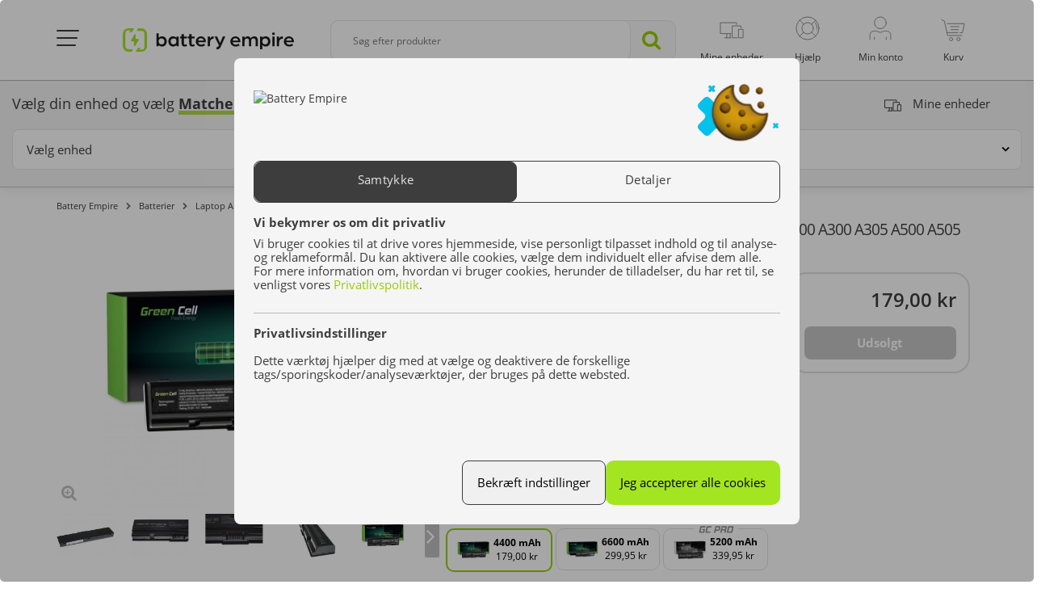

--- FILE ---
content_type: text/html; charset=utf-8
request_url: https://batteryempire.dk/toshiba/10-green-cell-laptop-akku-pa3534u-1brs-til-toshiba-satellite-a200-a205-a300-a300d-a350-a500-a505-l200-l300-l300d-l305-l450-l500.html
body_size: 47948
content:
<!DOCTYPE HTML> <!--[if lt IE 7]><html class="no-js lt-ie9 lt-ie8 lt-ie7 " lang="da"><![endif]--> <!--[if IE 7]><html class="no-js lt-ie9 lt-ie8 ie7" lang="da"><![endif]--> <!--[if IE 8]><html class="no-js lt-ie9 ie8" lang="da"><![endif]--> <!--[if gt IE 8]><html class="no-js ie9" lang="da"><![endif]--><html lang="da"><head><meta charset="utf-8" /><title>Green Cell Batteri PA3534U-1BRS til Toshiba Satellite A200 A300 A305 A500 A505 L200 L300 L300D L305 L450 L500 - Battery Empire</title><style>/* latin */
        @font-face {
            font-family: 'ABeeZee';
            font-style: italic;
            font-weight: 400;
            src: local('ABeeZee Italic'), local('ABeeZee-Italic'), url(https://fonts.gstatic.com/s/abeezee/v10/gdFHbjHcLYROorto_Tq2E1tXRa8TVwTICgirnJhmVJw.woff2) format('woff2');
            unicode-range: U+0000-00FF, U+0131, U+0152-0153, U+02C6, U+02DA, U+02DC, U+2000-206F, U+2074, U+20AC, U+2212, U+2215;
        }
        /* latin */
        @font-face {
            font-family: 'ABeeZee';
            font-style: normal;
            font-weight: 400;
            src: local('ABeeZee Regular'), local('ABeeZee-Regular'), url(https://fonts.gstatic.com/s/abeezee/v10/TV7JXr7j4tW7mgYreANhGQ.woff2) format('woff2');
            unicode-range: U+0000-00FF, U+0131, U+0152-0153, U+02C6, U+02DA, U+02DC, U+2000-206F, U+2074, U+20AC, U+2212, U+2215;
        }</style><meta property="og:image" content="https://batteryempire.dk/10723-thickbox_default/green-cell-laptop-akku-pa3534u-1brs-til-toshiba-satellite-a200-a205-a300-a300d-a350-a500-a505-l200-l300-l300d-l305-l450-l500.jpg"><meta name="twitter:image" content="https://batteryempire.dk/10723-thickbox_default/green-cell-laptop-akku-pa3534u-1brs-til-toshiba-satellite-a200-a205-a300-a300d-a350-a500-a505-l200-l300-l300d-l305-l450-l500.jpg"><link rel="canonical" href="https://batteryempire.dk/toshiba/10-green-cell-laptop-akku-pa3534u-1brs-til-toshiba-satellite-a200-a205-a300-a300d-a350-a500-a505-l200-l300-l300d-l305-l450-l500.html" /><meta name="robots" content="index, follow" /><meta name="viewport" content="width=device-width, minimum-scale=0.25, maximum-scale=1.6, initial-scale=1.0" /><meta name="mobile-web-app-capable" content="yes"><meta name="theme-color" content="#9c0"><link rel="icon" type="image/vnd.microsoft.icon" href="/img/favicon.ico" /><link rel="shortcut icon" type="image/x-icon" href="/img/favicon.ico" /><link rel="stylesheet" href="/themes/media-center/css/dist/buttons/customButtons.min.css?v=123" type="text/css" media="all" /><link rel="stylesheet" href="/themes/media-center/css/dist/switches/switches.min.css?v=123" type="text/css" media="all" /><link rel="stylesheet" href="/themes/media-center/css/dist/segmentControls/segmentControls.min.css?v=123" type="text/css" media="all" /><link rel="stylesheet" href="/themes/media-center/css/dist/global/global.min.css?v=123" type="text/css" media="all" /><link rel="stylesheet" href="/themes/media-center/css/bootstrap.min.css?v=123" type="text/css" media="all" /><link rel="stylesheet" href="/plugins/hamburgers/hamburgers.min.css?v=123" type="text/css" media="all" /><link rel="stylesheet" href="/themes/media-center/css/font-awesome.min.css?v=123" type="text/css" media="all" /><link rel="stylesheet" href="/themes/media-center/css/global.css?v=123" type="text/css" media="all" /><link rel="stylesheet" href="/themes/media-center/css/custom-color.css?v=123" type="text/css" media="all" /><link rel="stylesheet" href="/themes/media-center/css/autoload/crossselling.css?v=123" type="text/css" media="all" /><link rel="stylesheet" href="/themes/media-center/css/autoload/highdpi.css?v=123" type="text/css" media="all" /><link rel="stylesheet" href="/themes/media-center/css/autoload/owl.carousel.css?v=123" type="text/css" media="all" /><link rel="stylesheet" href="/themes/media-center/css/autoload/responsive-tables.css?v=123" type="text/css" media="all" /><link rel="stylesheet" href="/themes/media-center/css/autoload/uniform.default.css?v=123" type="text/css" media="all" /><link rel="stylesheet" href="/js/jquery/plugins/fancybox/jquery.fancybox.css?v=123" type="text/css" media="all" /><link rel="stylesheet" href="/themes/media-center/css/dist/descriptions/components.min.css?v=123" type="text/css" media="all" /><link rel="stylesheet" href="/css/front/productCard/productDetails.min.css?v=123" type="text/css" media="all" /><link rel="stylesheet" href="/tools/swiper/css/swiper.min.css?v=123" type="text/css" media="all" /><link rel="stylesheet" href="/themes/media-center/css/product.css?v=123" type="text/css" media="all" /><link rel="stylesheet" href="/js/jquery/plugins/bxslider/jquery.bxslider.css?v=123" type="text/css" media="all" /><link rel="stylesheet" href="/themes/media-center/css/modules/blockcart/blockcart.css?v=123" type="text/css" media="all" /><link rel="stylesheet" href="/themes/media-center/css/modules/blockpermanentlinks/blockpermanentlinks.css?v=123" type="text/css" media="all" /><link rel="stylesheet" href="/js/jquery/plugins/autocomplete/jquery.autocomplete.css?v=123" type="text/css" media="all" /><link rel="stylesheet" href="/themes/media-center/css/modules/searchcategories/searchcategories.css?v=123" type="text/css" media="all" /><link rel="stylesheet" href="/themes/media-center/css/modules/productcomments/productcomments.css?v=123" type="text/css" media="all" /><link rel="stylesheet" href="/js/jquery/plugins/tags/dist/tagify.css?v=123" type="text/css" media="all" /><link rel="stylesheet" href="/modules/productcomments/views/css/custom.css?v=123" type="text/css" media="all" /><link rel="stylesheet" href="/themes/media-center/css/modules/iqitmegamenu/views/css/iqitmegamenu_s_1.css?v=123" type="text/css" media="all" /><link rel="stylesheet" href="/modules/trustedshopsintegration/views/css/front.css?v=123" type="text/css" media="all" /><link rel="stylesheet" href="/js/jquery/plugins/growl/jquery.growl.css?v=123" type="text/css" media="all" /><link rel="stylesheet" href="/modules/productvideo/views/css/productvideoextraright.css?v=123" type="text/css" media="all" /><link rel="stylesheet" href="/modules/faq/public/css/faq.css?v=123" type="text/css" media="all" /><link rel="stylesheet" href="/modules/modalpopups/views/css/front.css?v=123" type="text/css" media="all" /><link rel="stylesheet" href="/modules/reporterror/reporterror.css?v=123" type="text/css" media="all" /><link rel="stylesheet" href="/modules/pdrelatedproductpro1/views/css/style.css?v=123" type="text/css" media="all" /><link rel="stylesheet" href="/modules/homepage/views/css/features.css?v=123" type="text/css" media="all" /><link rel="stylesheet" href="/modules/atsdailydeals/views/css/atsdailydeals.css?v=123" type="text/css" media="all" /><link rel="stylesheet" href="/modules/facebookpsconnect/views/css/hook.css?v=123" type="text/css" media="all" /><link rel="stylesheet" href="/modules/facebookpsconnect/views/css/bootstrap-social.css?v=123" type="text/css" media="all" /><link rel="stylesheet" href="/modules/facebookpsconnect/views/css/font-awesome.css?v=123" type="text/css" media="all" /><link rel="stylesheet" href="/modules/facebookpsconnect/views/css/jquery.fancybox-1.3.4.css?v=123" type="text/css" media="all" /><link rel="stylesheet" href="/modules/facebookpsconnect/views/css/connectors.css?v=123" type="text/css" media="all" /><link rel="stylesheet" href="/modules/gccartlimiter/views/css/style.css?v=123" type="text/css" media="all" /><link rel="stylesheet" href="/modules/gceasymodal/views/css/style.css?v=123" type="text/css" media="all" /><link rel="stylesheet" href="/themes/media-center/css/modules/cookieconsentmanager/modernCookies.min.css?v=123" type="text/css" media="all" /><link rel="stylesheet" href="/themes/media-center/css/product_list.css?v=123" type="text/css" media="all" /> <script>/* <![CDATA[ */;var fmErrorAddress='Indtast det fulde gadenavn og hus-/lejlighedsnummer.';var fmErrorEmail='Forkert e-mail-adresse';var fmErrorMinLength='Denne v&aelig;rdi skal v&aelig;re mindst {{l&aelig;ngde}} tegn lang';var fmErrorName='Du skal bruge mindst et bogstav';var fmErrorPasswordMatch='Den nye adgangskode matcher ikke bekr&aelig;ftelsen';var fmErrorPasswordMinLength='Adgangskoden skal v&aelig;re mindst {{length}} tegn lang, med 1 nummer og 1 speciel karakter.';var fmErrorPhone='Forkert telefonnummer';var fmErrorPostcode='Forkert postnummer';var fmErrorRequired='dette felt er p&aring;kr&aelig;vet';var fmErrorSpecialChars='Dette felt indeholder ugyldige tegn';var fmErrorValue='Forkert v&aelig;rdi';var fmErrorVatNumber='Forkert beholdernummer';var fmErrorVatPlNumber='Skatteidentifikationsnummeret skal indeholde 10 cifre';var passcheckerInvalid='Adgangskoden er for svag';var passcheckerMedium='Medium adgangskode';var passcheckerStrong='St&aelig;rk adgangskode';var passcheckerWeak='Svagt kodeord';var psUnexpectedError='Uforventet fejl';var tsToastAdded='Tilf&oslash;jet!';/* ]]> */</script> <script type="text/javascript">/* <![CDATA[ */;var AWS_ASSETS_URL='https://static.greencell.global';var AWS_IMAGES_URL='https://images.greencell.global';var BACKORDER_TAG_URL='/modules/specialordersmanagement/views/img/backorder.svg';var CUSTOMIZE_TEXTFIELD=1;var FancyboxI18nClose='T&aelig;t';var FancyboxI18nNext='N&aelig;ste';var FancyboxI18nPrev='Tidligere';var GC_CART_ERROR_CART='Maksimal ordremængde overskredet';var GC_CART_ERROR_PRODUCT='Maksimal produktmængde overskredet';var GC_CART_ERROR_VALUE='Maksimal ordreværdi på 3000 overskredet';var GC_MAX_CART_QTY=50;var GC_MAX_CART_VALUE=3000;var GC_MAX_PRODUCT_QTY=30;var GC_MODAL_BUTTON='Luk det';var GC_MODAL_HEADING='Velkommen';var GTMCustomerKey='697ec1b19c58c9.72992374';var GTMTAG='GTM-K9LF4VJ';var PREORDER_TAG_URL='/modules/specialordersmanagement/views/img/preorder.svg';var PS_CATALOG_MODE=false;var ajax_allowed=true;var ajaxsearch=true;var allowBuyWhenOutOfStock=false;var attribute_anchor_separator='-';var attributesCombinations=[];var availableLaterValue='';var availableNowValue='';var baseDir='https://batteryempire.dk/';var baseUri='https://batteryempire.dk/';var blocksearch_type='top';var cartCurrency='€';var cartUrl='https://batteryempire.dk/schnelleinkauf';var coHideText='Skjule';var coShowMoreText='Vis mere';var comparator_max_item=0;var comparedProductsIds=[];var confirm_report_message='Er du sikker på, at du vil rapportere denne kommentar?';var contentOnly=false;var currencyBlank=1;var currencyFormat=2;var currencyRate=1;var currencySign='kr';var currentDate='2026-02-01 04:00:02';var customerGroupWithoutTax=false;var customizationFields=false;var customizationIdMessage='Tilpasning #';var default_eco_tax=0;var delete_txt='Slet';var displayList=false;var displayPrice=0;var doesntExist='Denne kombination findes ikke for dette produkt. Vælg en anden kombination.';var doesntExistNoMore='Dette produkt er ikke længere på lager';var doesntExistNoMoreBut='med disse attributter, men er tilgængelig med andre.';var ecotaxTax_rate=0;var externalCookies={"functional":["_hjSession_"],"statistics":["_hjSessionUser_","critAccountId","_pk_id","_pk_ses"],"marketing":["_fbp"]};var facebookPixelKeyJS='217784019421936';var fieldRequired='Udfyld alle de krævede felter, før du gemmer din tilpasning.';var forceSave=false;var freeProductTranslation='Gratis!';var freeShippingTranslation='Gratis!';var generated_date=1769914802;var group_reduction=0;var hide_comments_text='skjul kommentarer';var hide_reply='Skjul svar';var idDefaultImage=10723;var id_lang=14;var id_product=10;var img_dir='https://batteryempire.dk/themes/media-center/img/';var img_prod_dir='https://batteryempire.dk/img/p/';var img_ps_dir='https://batteryempire.dk/img/';var instantsearch=false;var iqitmegamenu_swwidth=true;var isGuest=0;var isLogged=0;var isModalShown=false;var isScrolToTop='1';var itemCartCount='stk';var jqZoomEnabled=false;var maxQuantityToAllowDisplayOfLastQuantityMessage=3;var max_item='Du kan ikke tilføje mere end0 produkt (er) til produktsammenligningen';var min_item='Vælg mindst et produkt';var minimalQuantity=1;var moderation_active=false;var noTaxForThisProduct=false;var ofPaginationProductDesc='af';var oosHookJsCodeFunctions=[];var page_name='product';var priceDisplayMethod=0;var priceDisplayPrecision=2;var productAvailableForOrder=true;var productBasePriceTaxExcl=150.420168;var productBasePriceTaxExcluded=150.420168;var productHasAttributes=false;var productPrice=179;var productPriceTaxExcluded=150.420168;var productPriceWithoutReduction=179;var productReference='TS01';var productShowPrice=true;var productUnitPriceRatio=0;var product_fileButtonHtml='Vælg fil';var product_fileDefaultHtml='Ingen fil valgt';var product_specific_price=[];var productcomment_added='Din kommentar er tilføjet!';var productcomment_added_moderation='Din kommentar er tilføjet og vil være tilgængelig, når den er godkendt af en moderator';var productcomment_ok='Okay';var productcomment_title='Ny kommentar';var productcomments_controller_url='https://batteryempire.dk/module/productcomments/default';var productcomments_url_rewrite=true;var productsPaginationProductDesc='Produkter';var pshow_loaded_module_pshowconversion='PShow-konvertering';var quantitiesDisplayAllowed=false;var quantityAvailable=0;var quickView=true;var reduction_percent=0;var reduction_price=0;var removingLinkText='fjern denne vare fra min kurv';var roundMode=2;var saveCookieLink='https://batteryempire.dk/module/cookieconsentmanager/ajax?ajax=1';var search_url='https://batteryempire.dk/suchen';var secure_key='acd5b8306c1c8722bdde0e790a5cde2d';var showLessTxt='L&aelig;s mindre';var showMoreTxt='L&aelig;s mere';var show_more_comments_text='se flere kommentarer';var show_reply='Vis svar';var showingPaginationProductDesc='Viser';var specific_currency=false;var specific_price=0;var static_token='827b3dd05281806cf9a8e3d916329a7e';var stock_management=1;var taxRate=19;var token='827b3dd05281806cf9a8e3d916329a7e';var uploading_in_progress='Uploaden er i gang, vær tålmodig.';var usingSecureMode=true;/* ]]> */</script> <script type="text/javascript" src="/js/tools/mobileChecker.js?v=123"></script> <script type="text/javascript" src="/js/tools/vanillaFade.js?v=123"></script> <script type="text/javascript" src="/js/tools/nodesHTMLGetter.js?v=123"></script> <script type="text/javascript" src="/js/tools/dragScroller.js?v=123"></script> <script type="text/javascript" src="/js/jquery/jquery-1.11.0.min.js?v=123"></script> <script type="text/javascript" src="/js/jquery/jquery-migrate-1.2.1.min.js?v=123"></script> <script type="text/javascript" src="/js/jquery/plugins/jquery.easing.js?v=123"></script> <script type="text/javascript" src="/js/tools.js?v=123"></script> <script type="text/javascript" src="/plugins/forms/forms.js?v=123"></script> <script type="text/javascript" src="/plugins/passchecker/jquery.passchecker.js?v=123"></script> <script type="text/javascript" src="/themes/media-center/js/global.js?v=123"></script> <script type="text/javascript" src="/themes/media-center/js/autoload/10-bootstrap.min.js?v=123"></script> <script type="text/javascript" src="/themes/media-center/js/autoload/15-jquery.total-storage.min.js?v=123"></script> <script type="text/javascript" src="/themes/media-center/js/autoload/15-jquery.uniform-modified.js?v=123"></script> <script type="text/javascript" src="/themes/media-center/js/autoload/20-waypoints.min.js?v=123"></script> <script type="text/javascript" src="/themes/media-center/js/autoload/25-waypoints-sticky.min.js?v=123"></script> <script type="text/javascript" src="/themes/media-center/js/autoload/echo.min.js?v=123"></script> <script type="text/javascript" src="/themes/media-center/js/autoload/gmap3.min.js?v=123"></script> <script type="text/javascript" src="/themes/media-center/js/autoload/jquery.blockUI.js?v=123"></script> <script type="text/javascript" src="/themes/media-center/js/autoload/jquery.customSelect.min.js?v=123"></script> <script type="text/javascript" src="/themes/media-center/js/autoload/owl.carousel.min.js?v=123"></script> <script type="text/javascript" src="/js/jquery/plugins/fancybox/jquery.fancybox.js?v=123"></script> <script type="text/javascript" src="/tools/swiper/js/swiper.min.js?v=123"></script> <script type="text/javascript" src="/themes/media-center/js/dist/tools/getOffset.js?v=123"></script> <script type="text/javascript" src="/themes/media-center/js/dist/product/stickyNavBar.js?v=123"></script> <script type="text/javascript" src="/js/jquery/plugins/jquery.idTabs.js?v=123"></script> <script type="text/javascript" src="/js/jquery/plugins/jquery.scrollTo.js?v=123"></script> <script type="text/javascript" src="/js/jquery/plugins/jquery.serialScroll.js?v=123"></script> <script type="text/javascript" src="/js/jquery/plugins/bxslider/jquery.bxslider.js?v=123"></script> <script type="text/javascript" src="/themes/media-center/js/product.js?v=123"></script> <script type="text/javascript" src="/modules/pshowconversion/views/js/PShowConversionJS_base.min.js?v=123"></script> <script type="text/javascript" src="/modules/pshowconversion/views/js/PShowConversionJS_ps16.min.js?v=123"></script> <script type="text/javascript" src="/themes/media-center/js/modules/blockcart/ajax-cart.js?v=123"></script> <script type="text/javascript" src="/js/jquery/plugins/autocomplete/jquery.autocomplete.js?v=123"></script> <script type="text/javascript" src="/modules/productcomments/js/jquery.rating.pack.js?v=123"></script> <script type="text/javascript" src="/modules/productcomments/js/jquery.textareaCounter.plugin.js?v=123"></script> <script type="text/javascript" src="/themes/media-center/js/modules/productcomments/js/productcomments.js?v=123"></script> <script type="text/javascript" src="/modules/productcomments/js/custom.js?v=123"></script> <script type="text/javascript" src="/themes/media-center/js/modules/productcomments/productCommentsManager.js?v=123"></script> <script type="text/javascript" src="/js/jquery/plugins/tags/dist/jQuery.tagify.js?v=123"></script> <script type="text/javascript" src="/modules/trustedshopsintegration/views/js/product_bottom.js?v=123"></script> <script type="text/javascript" src="/js/jquery/plugins/growl/jquery.growl.js?v=123"></script> <script type="text/javascript" src="/modules/productvideo/views/js/pv-extraright-common.js?v=123"></script> <script type="text/javascript" src="/modules/productvideo/views/js/productvideoextraright.js?v=123"></script> <script type="text/javascript" src="/themes/media-center/js/modules/crossselling/js/crossselling.js?v=123"></script> <script type="text/javascript" src="/modules/faq/public/js/product-faq.js?v=123"></script> <script type="text/javascript" src="/modules/modalpopups/views/js/front.js?v=123"></script> <script type="text/javascript" src="/modules/atsdailydeals/views/js/owl.carousel.min.js?v=123"></script> <script type="text/javascript" src="/modules/atsdailydeals/views/js/atsdailydeals.js?v=123"></script> <script type="text/javascript" src="/modules/facebookpsconnect/views/js/module.js?v=123"></script> <script type="text/javascript" src="/modules/customercomment/views/js/front.js?v=123"></script> <script type="text/javascript" src="/modules/gccartlimiter/views/js/gccartlimiter.js?v=123"></script> <script type="text/javascript" src="/modules/gceasymodal/views/js/gceasymodal.js?v=123"></script> <script type="text/javascript" src="/modules/ga4datalayer/views/js/ga4datalayer.js?v=123"></script> <script type="text/javascript" src="/themes/media-center/js/modules/cookieconsentmanager/modernCookieModal.js?v=123"></script> <script async src="https://www.googletagmanager.com/gtag/js?id=GTM-K9LF4VJ"></script> <script>/* <![CDATA[ */;try{window.dataLayer=window.dataLayer||[];function gtag(){dataLayer.push(arguments);}
gtag('js',new Date());gtag('consent','default',{'ad_storage':'denied','analytics_storage':'denied','ad_personalization':'denied','ad_user_data':'denied','personalization_storage':'denied','security_storage':'granted','functionality_storage':'denied','wait_for_update':500});gtag('config',GTMTAG,{'user_id':GTMCustomerKey,'allow_enhanced_conversions':true});if('undefined'!==typeof enhancedConversionData){gtag('set','user_data',enhancedConversionData);}}catch(error){console.log(error);};/* ]]> */</script> <script>/* <![CDATA[ */;window.addEventListener('DOMContentLoaded',()=>{let waitingForPShowConversionLib=setInterval(function(){if(typeof PShowConversionJS_base==='undefined'||typeof PShowConversionJS_base.dataLayer==='undefined'||typeof PShowConversionJS_base.dataLayer.initGTMMeasuring==='undefined'){return;}
clearInterval(waitingForPShowConversionLib);PShowConversionJS_base.dataLayer.active=0;PShowConversionJS_base.dataLayer.eventNamePrefix='';PShowConversionJS_base.dataLayer.debug=0;PShowConversionJS_base.dataLayer.ps_products_per_page=24;PShowConversionJS_base.dataLayer.controller='product';PShowConversionJS_base.dataLayer.initGTMMeasuring();},100);});/* ]]> */</script> <link rel="stylesheet" type="text/css" href="https://batteryempire.dk/modules/elevatezoom/css/styles.css" /> <script type="text/javascript" src="https://batteryempire.dk/modules/elevatezoom/js/jquery.elevatezoom.min.js"></script> <script type="text/javascript">/* <![CDATA[ */;var zoom_type='inner';var zoom_fade_in=200;var zoom_fade_out=250;var zoom_cursor_type='crosshair';var zoom_window_pos=1;var zoom_scroll=true;var zoom_easing=true;var zoom_tint=false;var zoom_tint_color='#333';var zoom_tint_opacity=0.4;var zoom_lens_shape='square';var zoom_lens_size=150;/* ]]> */</script> <script type="text/javascript">/* <![CDATA[ */;function applyElevateZoom(){var src=$('.thickbox.shown').attr('href');var bigimage=$('.shown').attr('href');$('#bigpic').elevateZoom({zoomType:zoom_type,cursor:zoom_cursor_type,zoomWindowFadeIn:zoom_fade_in,zoomWindowFadeOut:zoom_fade_out,zoomWindowPosition:zoom_window_pos,scrollZoom:zoom_scroll,easing:zoom_easing,tint:zoom_tint,tintColour:zoom_tint_color,tintOpacity:zoom_tint_opacity,lensShape:zoom_lens_shape,lensSize:zoom_lens_size,zoomWindowWidth:703,zoomWindowHeight:450,borderSize:0,zoomImage:bigimage,zoomWindowHeight:500});}
$(document).ready(function(){applyElevateZoom();$('#color_to_pick_list').click(function(){restartElevateZoom();});$('#color_to_pick_list').hover(function(){restartElevateZoom();});$('#views_block li a').hover(function(){restartElevateZoom();});});function restartElevateZoom(){$(".zoomContainer").remove();applyElevateZoom();};/* ]]> */</script> <link rel="alternate" hreflang="pl-PL" href="https://swiatbaterii.pl/index.php?controller=Product&id_product=176" /><link rel="alternate" hreflang="de-DE" href="https://batteryempire.de/toshiba-akkus/10-green-cell-laptop-akku-pa3534u-1brs-fuer-toshiba-satellite-a200-a205-a300-a300d-a350-a500-a505-l200-l300-l300d-l305-l450-l500.html" /><link rel="alternate" hreflang="fr-FR" href="https://batteryempire.fr/batterie-ordinateur-portable-toshiba/10-green-cell-batterie-pa3534u-1brs-pour-toshiba-satellite-a200-a205-a300-a300d-a350-a500-a505-l200-l300-l300d-l305-l450-l500.html" /><link rel="alternate" hreflang="it-IT" href="https://batteryempire.it/batterie-per-laptop-toshiba/10-green-cell-batteria-pa3534u-1brs-per-toshiba-satellite-a200-a205-a300-a300d-a350-a500-a505-l200-l300-l300d-l305-l450-l500.html" /><link rel="alternate" hreflang="es-ES" href="https://batteryempire.es/bateria-toshiba-portatile/10-green-cell-bateria-pa3534u-1brs-para-toshiba-satellite-a200-a205-a300-a300d-a350-a500-a505-l200-l300-l300d-l305-l450-l500.html" /><link rel="alternate" hreflang="cs-CZ" href="https://batteryempire.cz/notebooku-toshiba-baterie/10-notebook-green-cell-cell-akku-pa3534u-1brs-od-toshiba-satellite-a200-a300-a500-l200-l300-l500.html" /><link rel="alternate" hreflang="sk-SK" href="https://batteryempire.sk/baterie-pre-notebooky-toshiba/10-green-cell-bateria-pa3534u-1brs-pre-toshiba-satellite-a200-a205-a300-a300d-a350-a500-a505-l200-l300-l300d-l305-l450-l500.html" /><link rel="alternate" hreflang="nl-NL" href="https://batteryempire.nl/toshiba-batterijen/10-green-cell-laptop-accu-pa3534u-1brs-voor-toshiba-satellite-a200-a205-a300-a300d-a350-a500-a505-l200-l300-l300d-l305-l450-l500.html" /><link rel="alternate" hreflang="lt-LT" href="https://batteryempire.lt/toshiba/10-green-cell-nesiojamas-kompiuteris-akku-pa3534u-1brs-skirtas-toshiba-satellite-a200-a205-a300-a300d-a350-a500-a505-l200-l300-l300.html" /><link rel="alternate" hreflang="hu-HU" href="https://batteryempire.hu/toshiba-laptop-akkumulatorok/10-green-cell-akku-pa3534u-1brs-laptop-toshiba-satellite-a200-a300-a500-l200-l300-l500.html" /><link rel="alternate" hreflang="ro-RO" href="https://batteryempire.ro/toshiba/10-green-cell-akku-pa3534u-1brs-pentru-toshiba-satellite-a200-a205-a300-a300d-a350-a500-a505-l200-l300-l300d-l305-l450-l500.html" /><link rel="alternate" hreflang="pt-PT" href="https://batteryempire.pt/toshiba/10-green-cell-akku-pa3534u-1brs-para-toshiba-satellite-a200-a205-a300-a300d-a350-a500-a505-l200-l300-l300d-l305-l450-l500.html" /><link rel="alternate" hreflang="dk-DK" href="https://batteryempire.dk/toshiba/10-green-cell-laptop-akku-pa3534u-1brs-til-toshiba-satellite-a200-a205-a300-a300d-a350-a500-a505-l200-l300-l300d-l305-l450-l500.html" /><link rel="alternate" hreflang="fr-BE" href="https://batteryempire.be/batterie-ordinateur-portable-toshiba/10-green-cell-batterie-pa3534u-1brs-pour-toshiba-satellite-a200-a205-a300-a300d-a350-a500-a505-l200-l300-l300d-l305-l450-l500.html" /><link rel="alternate" hreflang="se-SE" href="https://batteryempire.se/toshiba/10-green-cell-laptop-akku-pa3534u-1brs-for-toshiba-satellite-a200-a205-a300-a300d-a350-a500-a505-l200-l300-l300d-l305-l450-l500.html" /><link rel="alternate" hreflang="fi-FI" href="https://batteryempire.fi/toshiba/10-green-cell-kannettava-akku-pa3534u-1brs-toshiba-satellite-a200-a205-a300-a300d-a350-a500-a505-l200-l300-l300d-l305-l450-l500.html" /><link rel="alternate" hreflang="gr-GR" href="https://batteryempire.gr/toshiba/10-green-cell-pa3534u-1brs-toshiba-satellite-a200-a205-a300-a300d-a350-a500-a505-l200-l300-l300d-l305-l450-l500.html" /><link rel="alternate" hreflang="uk-UK" href="https://batteryempire.com.ua/toshiba/10-akumulyator-green-cell-pa3534u-1brs-dlya-toshiba-satellite-a200-a300-a350-l300-l500-l505.html" /> <script type="text/javascript">/* <![CDATA[ */;var pv_force_thumb_size='0';var pv_disable_autosize='0';var pv_disable_replace='0';var pv_hide_image_container='0';var pv_side_position='0';var pv_thumb_add_width='0';var pv_image_zindex='94';var pv_load_delay='0';var pv_thumb_dir='0';var pv_default='1';var pv_auto='0';var pv_limit='0';var pv_click_to_activate='0';var pv_rel='0';var pv_cont='1';var pv_info='1';var pv_priv='1';var pv_pos='1';var pv_vim_portait='1';var pv_vim_loop='1';var pv_vim_byline='1';var pv_vim_badge='1';var pv_vim_title='1';var pv_vim_autoplay='1';var pv_force_hide_preview='0';var pv_force_button='0';var pv_force_controls='0';var pv_force_close='0';var pv_no_padding='0';var pv_fancy_link='1';var pv_main_image='';var pv_image_container='';var pv_videoholder_placement='';var pv_clt='li';var pv_custom_img_slider='0';var pv_custom_img_slider_selector='';var pv_list_cust_holder='';var pv_list_cust_button_holder='';var pv_list_cust_selector='';var pv_vim_color='#00adef';var pv_thumb_before='';var pv_thumb_after='';var pv_video_list=false;/* ]]> */</script> <script type="text/javascript">/* <![CDATA[ */;var fbpsc=fbpsc||new FpcModule('fbpsc');fbpsc.msgs={"id":"Du har ikke udfyldt ans\u00f8gnings-id&amp;#39;et","secret":"Du har ikke udfyldt ans\u00f8gningen Secret","htmlElement":"Du har ikke udfyldt html-elementet","positionName":"Du har ikke udfyldt navnefeltet","padding":"Du har ikke udfyldt polstringselementet, eller dette er ikke en INTEGER","margin":"Du har ikke udfyldt marginelementet, eller dette er ikke en INTEGER","callback":"Du har ikke udfyldt ans\u00f8gningens tilbagekald","scope":"Du har ikke udfyldt omfanget af apptilladelser","developerKey":"Du har ikke udfyldt udviklern\u00f8glen","socialEmail":"Du har ikke udfyldt din e-mail","delete":"Delete","prefixCode":"Du skal indstille pr\u00e6fiks-koden","voucherAmount":"Du skal indstille kuponbel\u00f8bet","voucherPercent":"Du skal indstille kuponprocenten","apiType":"Du skal v\u00e6lge en forbindelsesmetode","defaultText":"Du skal udfylde standardteksten"};fbpsc.sImgUrl='/modules/facebookpsconnect/views/img/';fbpsc.sAdminImgUrl='/img/admin/';fbpsc.sWebService='/modules/facebookpsconnect/ws-facebookpsconnect.php';/* ]]> */</script>  <script>/* <![CDATA[ */;try{!function(f,b,e,v,n,t,s)
{if(f.fbq)return;n=f.fbq=function(){n.callMethod?n.callMethod.apply(n,arguments):n.queue.push(arguments)};if(!f._fbq)f._fbq=n;n.push=n;n.loaded=!0;n.version='2.0';n.queue=[];t=b.createElement(e);t.async=!0;t.src=v;s=b.getElementsByTagName(e)[0];s.parentNode.insertBefore(t,s)}(window,document,'script','https://connect.facebook.net/en_US/fbevents.js');fbq('init',facebookPixelKeyJS);fbq('consent','revoke');fbq('track','PageView');}catch(error){console.log(error);};/* ]]> */</script> <noscript> <img height="1" width="1" src="https://www.facebook.com/tr?id=217784019421936&ev=PageView&noscript=1"/> </noscript> <script>/* <![CDATA[ */;if('undefined'===typeof ga){function ga(arg1,arg2,arg3,arg4,arg5){}};/* ]]> */</script> <!--[if IE 8]> <script src="https://oss.maxcdn.com/libs/html5shiv/3.7.0/html5shiv.js"></script> <script src="https://oss.maxcdn.com/libs/respond.js/1.3.0/respond.min.js"></script> <![endif]--> <script>/* <![CDATA[ */;$(document).ready(function(){checkSize();$(window).resize(checkSize);function checkSize(){if($(".add").css("float")=="left"){$(".shopping_cart").addClass('ukryj');}
if($(".add").css("float")!=="left"){$(".shopping_cart").removeClass('ukryj');}}
$("#skontaktujsie").click(function(){$("div.menuafter").toggleClass("ukryj");});if(top.location.pathname==='/zamowienie')
{if($(".add").css("float")!=="left"){$("#search_block_group").addClass('ukryj');}}});/* ]]> */</script> <meta property="og:image" content="https://batteryempire.dk/themes/media-center/img/og-images/default.png" /></head><body id="product" class="product product-10 product-green-cell-laptop-akku-pa3534u-1brs-til-toshiba-satellite-a200-a205-a300-a300d-a350-a500-a505-l200-l300-l300d-l305-l450-l500 category-29 category-toshiba hide-left-column hide-right-column lang_da"><noscript><iframe src="https://www.googletagmanager.com/ns.html?id=GTM-K9LF4VJ" height="0" width="0" style="display:none;visibility:hidden"></iframe></noscript><div id="js-modern-cookie-modal-wrapper"></div><div id="js-cart-modal-wrapper"></div><div id="page"><link href="/themes/media-center/css/select2/select2.min.css" rel="stylesheet" /> <script src="/themes/media-center/js/select2/select2.min.js"></script> <script src="/themes/media-center/js/select2/i18n/da.js"></script> <link rel="stylesheet" href="/themes/media-center/parts/top/top-new-styles.css?v=123"><div id="to-container" class="to-container"><div class="to-container-inner container"><div class="to-wrapper"><div class="to-mainnav-btn-container"> <button id="to-mainnav-btn" class="hamburger hamburger--squeeze" type="button"> <span class="hamburger-box"> <span class="hamburger-inner"></span> </span> </button></div> <nav class="to-topnav m--menu"><ul class="to-topnav-menu"><li class="to-topnav-item m--mobile"> <button id="to-mainnav-mobile-btn" class="to-mainnav-mobile-btn ga-mobile-menu" type="button"> <span></span> </button></li> </nav><div class="to-logo"> <a href="https://batteryempire.dk/"> <img src="https://batteryempire.dk/img/battery-empire-de-logo-1657187971.svg" alt="Battery Empire"> </a></div><div id="to-search" class="to-search"><form id="to-search-form" method="get" action="https://batteryempire.dk/suchen" itemscope itemtype="https://schema.org/WebSite"><div class="to-search-input-container"><div class="to-search-input-wrapper"> <button id="to-search-close-btn" class="to-search-close-btn" type="button"> <i class="fa fa-angle-left"></i> </button> <input type="hidden" name="controller" value="search"/> <input type="hidden" name="orderby" value="position"/> <input type="hidden" name="orderway" value="desc"/> <input id="search_query_top" class="to-search-input" name="search_query" type="text" value="" itemprop="query-input"><div class="to-search-input-placeholder"> <span class="m--mobile">Søg efter produkter</span> <span class="m--desktop">Søg efter produkter</span></div></div><div id="to-search-clear" class="to-search-clear"><img class="to-search-clear-img" src="/themes/media-center/img/top/icon-close.svg"></div> <button class="to-search-submit-btn" itemprop="potentialAction"> <i class="fa fa-search"></i> </button></div></form> <script>/* <![CDATA[ */;$(function(){const $input=$('#search_query_top');const options={minChars:1,max:10,width:$('.to-search-input-container').width(),selectFirst:false,scroll:false,dataType:'json',formatItem:function(data,i,max,value){return value;},parse:function(data){searchQuery=$input.val();const results=[{data:{product_link:null},value:'<div class="to-search-results-item"><i class="fa fa-search"></i><div>'+searchQuery+'</div></div>'}];for(let i=0;i<data.length;i++){results[results.length]={data:data[i],value:'<div class="to-search-results-item"><i class="fa fa-search"></i><div>'+data[i].pname+'</div></div>'};}
return results;},extraParams:{ajaxSearch:1,id_lang:14,selectedcategory:function(){return $('#to-search-categories-select').val();}}};let searchQuery;$input.autocomplete('https://batteryempire.dk/suchen',options).result(function(event,data){if(data.product_link){$input.val(data.pname);document.location.href=data.product_link;return;}
$input.val(searchQuery);$('#to-search-form').submit();});$('#to-search-clear').on('click',function(){$input.val('').trigger('change');});setPlaceholderVisibility();$input.on('keyup change',setPlaceholderVisibility);function setPlaceholderVisibility(){const $placeholder=$('.to-search-input-placeholder');if($input.val()===''){$placeholder.show();}else{$placeholder.hide();}}});/* ]]> */</script> </div> <nav class="to-topnav" role="navigation"><ul class="to-topnav-menu"><li class="to-topnav-item m--mobile m--cart-mobile"> <a class="ga-mobile-cart" href="https://batteryempire.dk/schnelleinkauf" rel="nofollow"><div class="to-topnav-item-img"> <img src="/themes/media-center/img/top/cart.svg" alt="cart"> <span class="to-badge cart-items-count ajax_cart_quantity">0</span></div><div class="to-topnav-item-label">Kurv</div> </a></li><li class="to-topnav-item m--devices" id="topnav-devices_nb"> <a id="to-topnav-devices-nb-content" class="ga-customer-devices" href="https://batteryempire.dk/mojeurzadzenia"><div class="to-topnav-item-img"> <img src="/themes/media-center/img/top/devices_d.svg" alt="enheder"></div><div class="to-topnav-item-label">Mine enheder</div> </a></li><li class="to-topnav-item m--has-submenu"> <a href="#" aria-haspopup="true"><div class="to-topnav-item-img"> <img src="/themes/media-center/img/top/support_d.svg" alt="support"></div><div class="to-topnav-item-label">Hj&aelig;lp</div> </a><ul class="to-topnav-submenu" aria-label="submenu"><li><a href="https://batteryempire.dk/faq">FAQ</a></li><li> <a href="https://batteryempire.dk/kontakt">Kontakt</a></li><li class="to-topnav-info"> <a href="/cdn-cgi/l/email-protection#8ae3e4ece5cae8ebfefeeff8f3efe7fae3f8efa4eee1"><span class="__cf_email__" data-cfemail="0861666e67486a697c7c6d7a716d6578617a6d266c63">[email&#160;protected]</span></a> <br><div class="to-topnav-info-hours"><div>Man - Fre</div><div> 8:00 - 16:00</div><div></div><div></div></div></li></ul></li><li class="to-topnav-item m--has-submenu"> <a href="#" aria-haspopup="true"><div class="to-topnav-item-img"> <img src="/themes/media-center/img/top/profile_d.svg" alt="profile devices"></div><div class="to-topnav-item-label">Min konto</div> </a><div class="to-topnav-submenu m--account-guest"><div class="to-topnav-account"> <a class="bt m--primary m--fullwidth" href="https://batteryempire.dk/mein-benutzerkonto" rel="nofollow" onclick="ga('send', 'event', 'Kroki_Koszyka', 'click', 'Logowanie_przed_zakupami');"> Log ind </a><p class="to-topnav-account-content">Du har ikke en konto?</p> <a class="bt m--inverted-primary m--fullwidth" href="https://batteryempire.dk/mein-benutzerkonto" rel="nofollow" onclick="ga('send', 'event', 'Kroki_Koszyka', 'click', 'Rejestracja_przed_zakupami');"> Tilmeld </a></div></div></li><li id="to-topnav-cart" class="to-topnav-item m--cart"> <a class="ga-desktop-cart" href="https://batteryempire.dk/schnelleinkauf"><div class="to-topnav-item-img"> <img src="/themes/media-center/img/top/cart.svg" alt=""> <span id="to-topnav-cart-count" class="to-badge cart-items-count ajax_cart_quantity m--hidden">0</span></div><div class="to-topnav-item-label">Kurv</div> </a><ul class="to-topnav-submenu" aria-label="submenu" style="display: none;"><li><p class="to-topnav-total"> <span>At betale:</span> <span class="ajax_cart_total amount">0,00 kr</span></p> <a class="bt m--primary m--basket-sum-up m--fullwidth" href="https://batteryempire.dk/schnelleinkauf">Gå til vognen</a></li></ul></li><li><div class="modal fade gf-modal ca-popup cu-modal-cart" tabindex="-1" role="dialog" id="cartAddedModal" aria-hidden="true" data-backdrop="true"><div class="modal-dialog modal-lg text-left mo-size"><div class="modal-content"><div class="modal-header"> <button type="button" class="close" data-dismiss="modal" aria-label="Close"> <span aria-hidden="true">&times;</span> </button><div class="modal-title"> <i class="fa fa-check"></i> Produktet er tilføjet til vognen</div></div><div class="modal-body"><div class="ca-popup-product"><div class="ca-popup-details"><div class="layer_cart_img"></div><div class="ca-popup-product-item"><div class="ca-popup-product-title" id="layer_cart_product_title"></div><div class="ca-popup-product-quantity"> Antal: <span id="layer_cart_product_quantity"></span></div></div></div><div class="ca-popup-product-price"> <span id="layer_cart_product_price"></span></div></div><hr class="ca-popup-hr"><div id="crossselling" class="cross-selling no-margin"><div class="text-left row2-title"><div class="cross-selling-title">De kan interessere dig</div></div><div class="swiper-container swiper-cross-selling-products"><div class="swiper-wrapper"><div class="swiper-slide"> <a href="https://batteryempire.dk/r14-batteri/3954-green-cell-batterie-4x-c-r14-hr14-ni-mh-1-2-v-4000-mah.html" title="Green Cell Batterie 4x C R14 HR14 Ni-MH 1,2 V 4000 mAh" onclick="ga('send', 'event', 'CROSS', 'click', '');"><img src="//batteryempire.dk/34187-home_default/green-cell-batterie-4x-c-r14-hr14-ni-mh-1-2-v-4000-mah.jpg" alt="Green Cell Batterie 4x C R14 HR14 Ni-MH 1,2 V 4000 mAh" class="img-responsive cs-thumbnail"><span class="product-name-cs">Green Cell Batterie 4x C R14 HR14 Ni-MH 1,2 V 4000 mAh</span><div class="carousel--star-holder"></div> </a><div class="carousel__value-container"><div> <span class="carousel--value"> 142,95&nbsp;kr </span></div><a onclick="ga('send', 'event', 'CROSS-CART-ICON', 'click', '');" data-id-product="3954" class="ajax_add_to_cart_button cross-selling-ajax" href="https://batteryempire.dk/warenkorb?add=1&amp;id_product=3954&amp;token=827b3dd05281806cf9a8e3d916329a7e"> </a></div></div><div class="swiper-slide"> <a href="https://batteryempire.dk/usb-c-usb-c/5009-kabel-hvidt-usb-c-type-c-2m-green-cell-powerstream-med-hurtig-opladning-power-delivery-60w-ultra-charge-quick-charge-30.html" title="Kabel Hvidt USB-C Type C 2m Green Cell PowerStream, med hurtig opladning Power Delivery 60W, Ultra Charge, Quick Charge 3.0" onclick="ga('send', 'event', 'CROSS', 'click', '');"><img src="//batteryempire.dk/50016-home_default/kabel-hvidt-usb-c-type-c-2m-green-cell-powerstream-med-hurtig-opladning-power-delivery-60w-ultra-charge-quick-charge-30.jpg" alt="Kabel Hvidt USB-C Type C 2m Green Cell PowerStream, med hurtig opladning Power Delivery 60W, Ultra Charge, Quick Charge 3.0" class="img-responsive cs-thumbnail"><span class="product-name-cs">Kabel Hvidt USB-C Type C 2m Green Cell PowerStream,..</span><div class="carousel--star-holder"></div> </a><div class="carousel__value-container"><div> <span class="carousel--value"> 49,95&nbsp;kr </span></div><a onclick="ga('send', 'event', 'CROSS-CART-ICON', 'click', '');" data-id-product="5009" class="ajax_add_to_cart_button cross-selling-ajax" href="https://batteryempire.dk/warenkorb?add=1&amp;id_product=5009&amp;token=827b3dd05281806cf9a8e3d916329a7e"> </a></div></div><div class="swiper-slide"> <a href="https://batteryempire.dk/hf9-batteri/3958-green-cell-batterie-akku-2x-9v-hf9-ni-mh-250mah.html" title="Green Cell Batterie Akku 2x 9V HF9 Ni-MH 250mAh" onclick="ga('send', 'event', 'CROSS', 'click', '');"><img src="//batteryempire.dk/34193-home_default/green-cell-batterie-akku-2x-9v-hf9-ni-mh-250mah.jpg" alt="Green Cell Batterie Akku 2x 9V HF9 Ni-MH 250mAh" class="img-responsive cs-thumbnail"><span class="product-name-cs">Green Cell Batterie Akku 2x 9V HF9 Ni-MH 250mAh</span><div class="carousel--star-holder"></div> </a><div class="carousel__value-container"><div> <span class="carousel--value"> 99,95&nbsp;kr </span></div><a onclick="ga('send', 'event', 'CROSS-CART-ICON', 'click', '');" data-id-product="3958" class="ajax_add_to_cart_button cross-selling-ajax" href="https://batteryempire.dk/warenkorb?add=1&amp;id_product=3958&amp;token=827b3dd05281806cf9a8e3d916329a7e"> </a></div></div></div></div><div class="swiper-button-next swiper-button-black"></div><div class="swiper-button-prev swiper-button-black"></div></div> <script data-cfasync="false" src="/cdn-cgi/scripts/5c5dd728/cloudflare-static/email-decode.min.js"></script><script>/* <![CDATA[ */;$(function(){if(window.isCrossSellingSwiperCreated){return;}
window.isCrossSellingSwiperCreated=true;const swipers=[];$('.swiper-cross-selling-products').each(function(index){const $this=$(this);$this.addClass('cs-swiper-'+index);swipers[index]=new Swiper('.cs-swiper-'+index,{slidesPerView:'auto',spaceBetween:10,navigation:{nextEl:$this.nextAll('.swiper-button-next')[0],prevEl:$this.nextAll('.swiper-button-prev')[0]},breakpoints:{320:{spaceBetween:5},480:{slidesOffsetBefore:10,slidesOffsetAfter:10}}});$('#cartAddedModal').on('shown.bs.modal',function(){swipers.forEach(function(swiper){swiper.update();});});});});/* ]]> */</script> </div><div class="modal-footer"> <button type="button" class="bt m--inverted-primary m--go-to-basket m--go-to-basket-mobile" data-dismiss="modal"> Fortsæt indkøb </button> <a class="bt m--primary m--go-to-basket m--go-to-basket-mobile" href="https://batteryempire.dk/schnelleinkauf" title="Fortsæt til betaling" rel="nofollow"> Fortsæt til betaling </a></div></div></div></div></li> <script type="text/javascript">/* <![CDATA[ */;$(document).ready(function(){const $cartModalWrapper=$('#js-cart-modal-wrapper');const $cartModal=$('#cartAddedModal');if(page_name==='order-opc'){$cartModal.on('hide.bs.modal',function(event){event.preventDefault();window.location.href=cartUrl;});}
if($cartModalWrapper.length>0&&$cartModal.length>0){$cartModalWrapper.html($cartModal.detach());}});/* ]]> */</script> </ul></nav></div><div id="to-mainnav" class="to-mainnav"><div class="iqitmegamenu-wrapper col-xs-12 cbp-hor-width-0 clearfix"><div id="iqitmegamenu-horizontal" class="iqitmegamenu cbp-nosticky cbp-sticky-transparent" role="navigation"><div id="iqitmegamenu-desktop" class="container"> <nav id="cbp-hrmenu" class="cbp-hrmenu cbp-horizontal cbp-hrsub-narrow cbp-fade-slide-bottom cbp-submenu-notarrowed cbp-submenu-notarrowed "><ul><li class="cbp-hrmenu-tab cbp-hrmenu-tab-74 cbp-has-submeu cbp-id-CAT576"> <a href="https://batteryempire.dk/576-elektromobilitet" > <span class="cbp-tab-title"> Elektromobilitet <i class="icon fa icon-angle-down cbp-submenu-aindicator"></i> </span> </a><div class="cbp-hrsub col-xs-12"><div class="row menu_row menu-element first_rows menu-element-id-1"><div class="col-xs-5 cbp-menu-column cbp-menu-element menu-element-id-2 " > <span class="cbp-column-title transition-300">Til elbiler </span><ul class="cbp-links cbp-valinks cbp-valinks-vertical"><li><a href="https://batteryempire.dk/313-ev-opladerkabel" >EV-opladerkabel</a></li><li><a href="https://batteryempire.dk/577-ev-opladere" >EV-opladere</a></li><li><a href="https://batteryempire.dk/604-ev-tilbehor" >EV tilbeh&oslash;r</a></li></ul><div class="row menu_row menu-element menu-element-id-6"><div class="col-xs-12 cbp-menu-column cbp-menu-element menu-element-id-3 " > <span class="cbp-column-title transition-300">Til elcykler </span><ul class="cbp-links cbp-valinks cbp-valinks-vertical"><li><a href="https://batteryempire.dk/146-til-elektriske-cykler" >Til elektriske cykler</a></li><li><a href="https://batteryempire.dk/145-opladere-til-elektriske-cykler" >Opladere til elektriske cykler</a></li></ul></div></div></div><div class="col-xs-7 cbp-menu-column cbp-menu-element menu-element-id-5 " > <a href="https://batteryempire.dk/576-elektromobilitet"> <img src="https://swiatbaterii.pl/img/cms/banery_w_menu/elektromobilnosc.png" class="img-responsive cbp-banner-image" alt="Electromobility" width="572" height="300" /> </a></div></div></div></li><li class="cbp-hrmenu-tab cbp-hrmenu-tab-1 cbp-has-submeu cbp-id-CAT12"> <a href="https://batteryempire.dk/12-batterier" > <span class="cbp-tab-title"> Batterier <i class="icon fa icon-angle-down cbp-submenu-aindicator"></i> </span> </a><div class="cbp-hrsub col-xs-12"><div class="row menu_row menu-element first_rows menu-element-id-1"><div class="col-xs-2 cbp-menu-column cbp-menu-element menu-element-id-2 " > <a href="https://batteryempire.dk/15-laptop-akkus" class="cbp-column-title">Laptop Akku </a><div class="cbp-categories-row"><a href="https://batteryempire.dk/55-green-cell-ultra" class="cbp-column-title cbp-category-title">Green Cell ULTRA</a><a href="https://batteryempire.dk/23-green-cell-pro" class="cbp-column-title cbp-category-title">Green Cell PRO</a><a href="https://batteryempire.dk/18-acer" class="cbp-column-title cbp-category-title">Acer</a><a href="https://batteryempire.dk/20-apple" class="cbp-column-title cbp-category-title">Apple</a><a href="https://batteryempire.dk/19-asus" class="cbp-column-title cbp-category-title">Asus</a><a href="https://batteryempire.dk/184-clevo" class="cbp-column-title cbp-category-title">Clevo</a><a href="https://batteryempire.dk/21-dell" class="cbp-column-title cbp-category-title">Dell</a><a href="https://batteryempire.dk/22-fujitsu-siemens" class="cbp-column-title cbp-category-title">Fujitsu-Siemens</a><a href="https://batteryempire.dk/24-hp-compaq" class="cbp-column-title cbp-category-title">HP , Compaq</a><a href="https://batteryempire.dk/25-ibm-lenovo" class="cbp-column-title cbp-category-title">IBM, Lenovo</a><a href="https://batteryempire.dk/26-msi" class="cbp-column-title cbp-category-title">MSI</a><a href="https://batteryempire.dk/27-samsung" class="cbp-column-title cbp-category-title">Samsung</a><a href="https://batteryempire.dk/28-sony" class="cbp-column-title cbp-category-title">Sony</a><a href="https://batteryempire.dk/29-toshiba" class="cbp-column-title cbp-category-title">Toshiba</a></div></div><div class="col-xs-2 cbp-menu-column cbp-menu-element menu-element-id-29 cbp-empty-column" > <a href="https://batteryempire.dk/146-til-elektriske-cykler" class="cbp-column-title">Batteri til elektriske cykler </a><div class="row menu_row menu-element menu-element-id-30"><div class="col-xs-12 cbp-menu-column cbp-menu-element menu-element-id-33 cbp-empty-column" > <a href="https://batteryempire.dk/594-lifepo4-batterier-2" class="cbp-column-title">LiFePO4 batterier </a></div></div></div><div class="col-xs-2 cbp-menu-column cbp-menu-element menu-element-id-3 " > <a href="https://batteryempire.dk/17-batterier-til-tradlose-skruetraekkere" class="cbp-column-title">Batterier til trådløse skruetrækkere </a><div class="cbp-categories-row"><a href="https://batteryempire.dk/33-black-and-decker" class="cbp-column-title cbp-category-title">Black and Decker</a><a href="https://batteryempire.dk/34-bosch" class="cbp-column-title cbp-category-title">Bosch</a><a href="https://batteryempire.dk/35-dewalt" class="cbp-column-title cbp-category-title">DeWalt</a><a href="https://batteryempire.dk/36-hitachi" class="cbp-column-title cbp-category-title">Hitachi</a><a href="https://batteryempire.dk/38-makita" class="cbp-column-title cbp-category-title">Makita</a><a href="https://batteryempire.dk/39-milwaukee" class="cbp-column-title cbp-category-title">Milwaukee</a><a href="https://batteryempire.dk/59-ryobi" class="cbp-column-title cbp-category-title">Ryobi</a></div></div><div class="col-xs-2 cbp-menu-column cbp-menu-element menu-element-id-4 " > <a href="https://batteryempire.dk/16-mobiltelefonbatterier" class="cbp-column-title">Mobiltelefon batteri </a><div class="row menu_row menu-element menu-element-id-5"><div class="col-xs-12 cbp-menu-column cbp-menu-element menu-element-id-6 " > <a href="https://batteryempire.dk/40-batterier-til-stovsugere" class="cbp-column-title">Batterier til støvsugere </a></div><div class="col-xs-12 cbp-menu-column cbp-menu-element menu-element-id-39 " > <a href="https://batteryempire.dk/56-til-droner" class="cbp-column-title">Batterier til Droner </a></div></div></div><div class="col-xs-2 cbp-menu-column cbp-menu-element menu-element-id-7 " > <a href="https://batteryempire.dk/89-canon" class="cbp-column-title">Canon kamera batteri </a><div class="row menu_row menu-element menu-element-id-8"><div class="col-xs-12 cbp-menu-column cbp-menu-element menu-element-id-16 " > <a href="https://batteryempire.dk/291-generalforsamling" class="cbp-column-title">AGM-batteri </a></div><div class="col-xs-12 cbp-menu-column cbp-menu-element menu-element-id-11 " > <a href="https://batteryempire.dk/332-aa-og-aaa-batterier" class="cbp-column-title">AA- og AAA-batterier </a></div><div class="col-xs-12 cbp-menu-column cbp-menu-element menu-element-id-35 " > <a href="https://batteryempire.dk/342-knapceller-cr" class="cbp-column-title">Knapceller CR </a></div><div class="col-xs-12 cbp-menu-column cbp-menu-element menu-element-id-36 " ></div></div></div></div><div class="row menu_row menu-element first_rows menu-element-id-31"></div></div></li><li class="cbp-hrmenu-tab cbp-hrmenu-tab-54 cbp-has-submeu cbp-id-CAT13"> <a href="https://batteryempire.dk/13-oplader" > <span class="cbp-tab-title"> Opladere <i class="icon fa icon-angle-down cbp-submenu-aindicator"></i> </span> </a><div class="cbp-hrsub col-xs-12"><div class="row menu_row menu-element first_rows menu-element-id-1"><div class="col-xs-3 cbp-menu-column cbp-menu-element menu-element-id-2 " > <a href="https://batteryempire.dk/64-opladere-til-notebooks" class="cbp-column-title">Opladere til notebooks </a><div class="cbp-categories-row"><a href="https://batteryempire.dk/65-green-cell-pro" class="cbp-column-title cbp-category-title">Green Cell Pro</a><a href="https://batteryempire.dk/66-acer" class="cbp-column-title cbp-category-title">Acer</a><a href="https://batteryempire.dk/68-asus" class="cbp-column-title cbp-category-title">Asus</a><a href="https://batteryempire.dk/70-hp-compaq" class="cbp-column-title cbp-category-title">HP , Compaq</a><a href="https://batteryempire.dk/71-ibm-lenovo" class="cbp-column-title cbp-category-title">IBM, Lenovo</a><a href="https://batteryempire.dk/72-msi" class="cbp-column-title cbp-category-title">MSI</a><a href="https://batteryempire.dk/74-samsung" class="cbp-column-title cbp-category-title">Samsung</a><a href="https://batteryempire.dk/75-sony" class="cbp-column-title cbp-category-title">Sony</a><a href="https://batteryempire.dk/76-toshiba" class="cbp-column-title cbp-category-title">Toshiba</a><a href="https://batteryempire.dk/77-dell" class="cbp-column-title cbp-category-title">Dell</a><a href="https://batteryempire.dk/237-panasonic" class="cbp-column-title cbp-category-title">Panasonic</a></div></div><div class="col-xs-3 cbp-menu-column cbp-menu-element menu-element-id-13 " > <a href="https://batteryempire.dk/111-oplader-til-tradlose-skruetraekkere" class="cbp-column-title">Oplader til trådløse skruetrækkere </a><div class="row menu_row menu-element menu-element-id-14"><div class="col-xs-12 cbp-menu-column cbp-menu-element menu-element-id-20 cbp-empty-column" > <a href="https://batteryempire.dk/145-opladere-til-elektriske-cykler" class="cbp-column-title">Oplader til e-cykler </a></div><div class="col-xs-12 cbp-menu-column cbp-menu-element menu-element-id-15 cbp-empty-column" > <span class="cbp-column-title transition-300">Andre opladere </span></div></div></div><div class="col-xs-3 cbp-menu-column cbp-menu-element menu-element-id-3 " > <a href="https://batteryempire.dk/100-opladere-til-kameraer" class="cbp-column-title">Kameraopladere </a><div class="row menu_row menu-element menu-element-id-12"><div class="col-xs-12 cbp-menu-column cbp-menu-element menu-element-id-16 cbp-empty-column" > <a href="https://batteryempire.dk/543-aa-og-aaa-opladere" class="cbp-column-title">Batterioplader AA og AAA </a></div><div class="col-xs-12 cbp-menu-column cbp-menu-element menu-element-id-19 " > <a href="https://batteryempire.dk/172-opladere-til-tablet" class="cbp-column-title">Oplader til tablet </a><div class="cbp-categories-row"><a href="https://batteryempire.dk/173-microsoft" class="cbp-column-title cbp-category-title">Microsoft</a></div></div></div></div><div class="col-xs-3 cbp-menu-column cbp-menu-element menu-element-id-4 " > <a href="https://batteryempire.dk/153-opladere-til-mobiltelefoner" class="cbp-column-title">Opladere til mobiltelefoner </a><div class="row menu_row menu-element menu-element-id-5"><div class="col-xs-12 cbp-menu-column cbp-menu-element menu-element-id-17 cbp-empty-column" > <a href="https://batteryempire.dk/229-usb-c-opladere" class="cbp-column-title">USB-C opladere </a></div><div class="col-xs-12 cbp-menu-column cbp-menu-element menu-element-id-21 cbp-empty-column" > <a href="https://batteryempire.dk/156-billadere" class="cbp-column-title">USB Billadere </a></div><div class="col-xs-12 cbp-menu-column cbp-menu-element menu-element-id-18 " > <a href="https://batteryempire.dk/64-opladere-til-notebooks"> <img src="https://swiatbaterii.pl/img/cms/banery_w_menu/ladowarki.png" class="img-responsive cbp-banner-image" alt="Chargers" width="245" height="235" /> </a></div></div></div></div></div></li><li class="cbp-hrmenu-tab cbp-hrmenu-tab-18 cbp-has-submeu cbp-id-CAT50"> <a href="https://batteryempire.dk/50-powerbanker" > <span class="cbp-tab-title"> Powerbanks <i class="icon fa icon-angle-down cbp-submenu-aindicator"></i> </span> </a><div class="cbp-hrsub col-xs-12"><div class="row menu_row menu-element first_rows menu-element-id-1"><div class="col-xs-6 cbp-menu-column cbp-menu-element menu-element-id-2 " > <a href="https://batteryempire.dk/50-powerbanker" class="cbp-column-title">Powerbanks </a><div class="row menu_row menu-element menu-element-id-7"><div class="col-xs-12 cbp-menu-column cbp-menu-element menu-element-id-8 cbp-empty-column" ></div></div></div><div class="col-xs-6 cbp-menu-column cbp-menu-element menu-element-id-6 " > <a href="https://batteryempire.dk/50-powerbanker"> <img src="https://swiatbaterii.pl/img/cms/banery_w_menu/menu_Power_banki.png" class="img-responsive cbp-banner-image" width="572" height="300" /> </a></div></div></div></li><li class="cbp-hrmenu-tab cbp-hrmenu-tab-49 cbp-has-submeu cbp-id-CAT125"> <a href="https://batteryempire.dk/125-usv" > <span class="cbp-tab-title"> USV <i class="icon fa icon-angle-down cbp-submenu-aindicator"></i> </span> </a><div class="cbp-hrsub col-xs-12"><div class="row menu_row menu-element first_rows menu-element-id-1"><div class="col-xs-3 cbp-menu-column cbp-menu-element menu-element-id-5 " > <a href="https://batteryempire.dk/125-usv" class="cbp-column-title">UPS </a><div class="row menu_row menu-element menu-element-id-8"><div class="col-xs-12 cbp-menu-column cbp-menu-element menu-element-id-7 cbp-empty-column" > <a href="https://batteryempire.dk/687-baerbart-kraftvaerk" class="cbp-column-title">Bærbart kraftværk </a></div></div></div><div class="col-xs-3 cbp-menu-column cbp-menu-element menu-element-id-6 " > <a href="https://batteryempire.dk/291-generalforsamling" class="cbp-column-title">AGM-batteri </a><div class="cbp-categories-row"><a href="https://batteryempire.dk/132-agm-batteri-6v" class="cbp-column-title cbp-category-title">AGM batteri 6V</a><a href="https://batteryempire.dk/133-agm-batteri-12v" class="cbp-column-title cbp-category-title">AGM-batteri 12V</a></div></div><div class="col-xs-6 cbp-menu-column cbp-menu-element menu-element-id-4 " > <a href="https://batteryempire.dk/125-usv"> <img src="/img/cms/menu_UPS_en.png" class="img-responsive cbp-banner-image" width="572" height="300" /> </a></div></div></div></li><li class="cbp-hrmenu-tab cbp-hrmenu-tab-52 cbp-has-submeu cbp-id-CAT164"> <a href="https://batteryempire.dk/164-spaendingsomformer" > <span class="cbp-tab-title"> Omformere <i class="icon fa icon-angle-down cbp-submenu-aindicator"></i> </span> </a><div class="cbp-hrsub col-xs-12"><div class="row menu_row menu-element first_rows menu-element-id-1"><div class="col-xs-12 cbp-menu-column cbp-menu-element menu-element-id-2 " > <a href="https://batteryempire.dk/164-spaendingsomformer" class="cbp-column-title">Omformere </a><ul class="cbp-links cbp-valinks cbp-valinks-vertical"></ul></div><div class="col-xs-6 cbp-menu-column cbp-menu-element menu-element-id-3 cbp-empty-column" ></div><div class="col-xs-6 cbp-menu-column cbp-menu-element menu-element-id-5 " > <a href="https://batteryempire.dk/164-spaendingsomformer"> <img src="/img/cms/menu_Przetwornice_en.png" class="img-responsive cbp-banner-image" width="572" height="300" /> </a></div></div></div></li><li class="cbp-hrmenu-tab cbp-hrmenu-tab-75 cbp-has-submeu cbp-id-HOME0"> <a href="https://batteryempire.dk/653-energilagring" > <span class="cbp-tab-title"> Energilagring <i class="icon fa icon-angle-down cbp-submenu-aindicator"></i> </span> </a><div class="cbp-hrsub col-xs-12"><div class="row menu_row menu-element first_rows menu-element-id-1"><div class="col-xs-12 cbp-menu-column cbp-menu-element menu-element-id-2 cbp-empty-column" > <a href="https://batteryempire.dk/653-energilagring" class="cbp-column-title">Energilagring </a></div><div class="col-xs-6 cbp-menu-column cbp-menu-element menu-element-id-3 cbp-empty-column" ></div><div class="col-xs-6 cbp-menu-column cbp-menu-element menu-element-id-4 " > <a href="https://batteryempire.dk/653-energilagring"> <img src="https://swiatbaterii.pl/img/cms/banery_w_menu/menu_Power_Nest.png" class="img-responsive cbp-banner-image" width="572" height="300" /> </a></div></div></div></li><li class="cbp-hrmenu-tab cbp-hrmenu-tab-69 cbp-has-submeu cbp-id-CAT573"> <a href="https://batteryempire.dk/573-solceller" > <span class="cbp-tab-title"> Fotovoltaik <i class="icon fa icon-angle-down cbp-submenu-aindicator"></i> </span> </a><div class="cbp-hrsub col-xs-12"><div class="row menu_row menu-element first_rows menu-element-id-1"><div class="col-xs-12 cbp-menu-column cbp-menu-element menu-element-id-3 cbp-empty-column" > <a href="https://batteryempire.dk/653-energilagring" class="cbp-column-title">Energilagring </a></div><div class="col-xs-12 cbp-menu-column cbp-menu-element menu-element-id-4 " > <a href="https://batteryempire.dk/603-solomformere" class="cbp-column-title">Solomformere </a></div><div class="col-xs-12 cbp-menu-column cbp-menu-element menu-element-id-7 " > <a href="https://batteryempire.dk/574-solcelleanlaeg" class="cbp-column-title">Solcelleanlæg </a></div><div class="col-xs-6 cbp-menu-column cbp-menu-element menu-element-id-5 cbp-empty-column" ></div><div class="col-xs-6 cbp-menu-column cbp-menu-element menu-element-id-6 " > <a href="https://batteryempire.dk/573-solceller"> <img src="/img/cms/menu_Fotowoltaika_en.png" class="img-responsive cbp-banner-image" width="572" height="300" /> </a></div></div></div></li><li class="cbp-hrmenu-tab cbp-hrmenu-tab-46 cbp-has-submeu cbp-id-CAT109"> <a href="https://batteryempire.dk/109-udstyr" > <span class="cbp-tab-title"> Computer tilbehør og smartphone <i class="icon fa icon-angle-down cbp-submenu-aindicator"></i> </span> </a><div class="cbp-hrsub col-xs-12"><div class="row menu_row menu-element first_rows menu-element-id-1"><div class="col-xs-3 cbp-menu-column cbp-menu-element menu-element-id-4 " > <a href="https://batteryempire.dk/147-periferiudstyr" class="cbp-column-title">Periferiudstyr </a><div class="cbp-categories-row"><a href="https://batteryempire.dk/298-kabler-til-baerbare-computere" class="cbp-column-title cbp-category-title">Kabler til bærbare computere</a><a href="https://batteryempire.dk/299-usb-kabel" class="cbp-column-title cbp-category-title">USB-kabel</a><a href="https://batteryempire.dk/301-hub-usb-c" class="cbp-column-title cbp-category-title">Hub USB-C</a><a href="https://batteryempire.dk/164-spaendingsomformer" class="cbp-column-title cbp-category-title">Spændingsomformer</a><a href="https://batteryempire.dk/571-hdmi-kabel" class="cbp-column-title cbp-category-title">HDMI-kabel</a><a href="https://batteryempire.dk/313-ev-opladerkabel" class="cbp-column-title cbp-category-title">EV-opladerkabel</a></div></div><div class="col-xs-3 cbp-menu-column cbp-menu-element menu-element-id-8 " > <a href="https://batteryempire.dk/345-beskyttelsesglas" class="cbp-column-title">Beskyttelsesglas </a><div class="cbp-categories-row"><a href="https://batteryempire.dk/380-apple-beskyttelsesglas" class="cbp-column-title cbp-category-title">Apple beskyttelsesglas</a><a href="https://batteryempire.dk/579-apple-stovtaet" class="cbp-column-title cbp-category-title">Apple støvtæt</a><a href="https://batteryempire.dk/381-huawei-beskyttelsesglas" class="cbp-column-title cbp-category-title">Huawei beskyttelsesglas</a><a href="https://batteryempire.dk/382-samsung-beskyttelsesglas" class="cbp-column-title cbp-category-title">Samsung beskyttelsesglas</a><a href="https://batteryempire.dk/383-xiaomi-beskyttelsesglas" class="cbp-column-title cbp-category-title">Xiaomi beskyttelsesglas</a></div><div class="row menu_row menu-element menu-element-id-9"></div></div><div class="col-xs-6 cbp-menu-column cbp-menu-element menu-element-id-6 " > <a href="https://batteryempire.dk/109-udstyr"> <img src="/img/cms/menu_Akcesoria_en.png" class="img-responsive cbp-banner-image" width="572" height="300" /> </a></div></div><div class="row menu_row menu-element first_rows menu-element-id-10"><div class="col-xs-3 cbp-menu-column cbp-menu-element menu-element-id-11 " > <a href="https://batteryempire.dk/681-lydudstyr" class="cbp-column-title">Lydudstyr </a><div class="cbp-categories-row"><a href="https://batteryempire.dk/683-lautsprecher" class="cbp-column-title cbp-category-title">Lautsprecher</a><a href="https://batteryempire.dk/690-sluchawki" class="cbp-column-title cbp-category-title">Słuchawki</a></div></div><div class="col-xs-3 cbp-menu-column cbp-menu-element menu-element-id-12 cbp-empty-column" > <a href="https://batteryempire.dk/680-telefonholdere" class="cbp-column-title">Telefonholdere </a></div><div class="col-xs-3 cbp-menu-column cbp-menu-element menu-element-id-13 cbp-empty-column" > <a href="https://batteryempire.dk/684-standere-til-hvidevarer" class="cbp-column-title">Standere til hvidevarer </a></div></div></div></li><li class="cbp-hrmenu-tab cbp-hrmenu-tab-83 cbp-has-submeu cbp-id-CAT14"> <a href="https://batteryempire.dk/14-tastaturer" > <span class="cbp-tab-title"> Bærbart tastatur <i class="icon fa icon-angle-down cbp-submenu-aindicator"></i> </span> </a><div class="cbp-hrsub col-xs-12"><div class="row menu_row menu-element first_rows menu-element-id-1"><div class="col-xs-6 cbp-menu-column cbp-menu-element menu-element-id-2 " > <span class="cbp-column-title transition-300">Laptop tastaturer </span><div class="cbp-categories-row"><a href="https://batteryempire.dk/79-apple" class="cbp-column-title cbp-category-title">Apple</a><a href="https://batteryempire.dk/78-acer" class="cbp-column-title cbp-category-title">Acer</a><a href="https://batteryempire.dk/84-ibm-lenovo" class="cbp-column-title cbp-category-title">IBM Lenovo</a></div></div><div class="col-xs-6 cbp-menu-column cbp-menu-element menu-element-id-4 " > <img src="/img/cms/menu_Klawiatury_en.png" class="img-responsive cbp-banner-image" width="572" height="300" /></div></div></div></li><li class="cbp-hrmenu-tab cbp-hrmenu-tab-63 cbp-id-CAT363"> <a href="https://batteryempire.dk/363-nyheder" > <span class="cbp-tab-title"> Produse noi</span> </a></li></ul> </nav></div><div id="iqitmegamenu-mobile" class="iqitmegamenu-mobile-small"><div class="cbp-mobilesubmenu"><div class="container"><div class="to-mainnav-mobile-topmenu-container"><div class="to-mainnav-mobile-topmenu"> <a href="https://batteryempire.dk/mein-benutzerkonto" rel="nofollow"> <img src="/themes/media-center/img/top/account.svg" alt="account"> Min konto </a> <a href="https://batteryempire.dk/mojeurzadzenia" rel="nofollow"> <span id="to-mainnav-mobile-devices-count" class="to-badge mobile--secondary">0</span> <img src="/themes/media-center/img/top/devices.svg" alt="enheder"> Mine enheder </a><div class="to-mainnav-mobile-topmenu-item"> <img src="/themes/media-center/img/top/icon-help.svg" alt="icon help"> Hjælp</div></div></div><div class="to-mainnav-mobile-help-container"><div class="to-mainnav-mobile-help-wrapper"><div class="to-mainnav-mobile-help-back"> <i class="fa fa-angle-left" aria-hidden="true"></i> Hjælp</div><ul class="to-topnav-submenu-help"><li><a href="https://batteryempire.dk/faq">FAQ</a></li><li> <a href="https://batteryempire.dk/kontakt">Kontakt</a></li><li class="to-topnav-info"> <a href="/cdn-cgi/l/email-protection#224b4c444d624043565647505b474f524b50470c4649"><span class="__cf_email__" data-cfemail="452c2b232a052724313120373c2028352c37206b212e">[email&#160;protected]</span></a><div class="to-topnav-info-hours"><div>Man - Fre:</div><div> 8:00 - 16:00</div><div></div><div></div></div></li></ul></div></div><ul id="iqitmegamenu-accordion" class="iqitmegamenu-accordion"><li class="cbp-id-CAT576"><div class="single-category-wrapper" data-open="false"> <a href="https://batteryempire.dk/576-elektromobilitet">Elektromobilitet</a><div class="mobile-menu-arrow-wrapper"> <i class="fa fa-angle-down" aria-hidden="true"></i></div></div><ul class="sub-category-list"><li class="cbp-SUBCAT"><div class="single-subcategory-wrapper" data-open="false"> <a href="https://batteryempire.dk/313-ev-opladerkabel"> EV-opladerkabel </a></div></li></ul><ul class="sub-category-list"><li class="cbp-SUBCAT"><div class="single-subcategory-wrapper" data-open="false"> <a href="https://batteryempire.dk/577-ev-opladere"> EV-opladere </a></div></li></ul><ul class="sub-category-list"><li class="cbp-SUBCAT"><div class="single-subcategory-wrapper" data-open="false"> <a href="https://batteryempire.dk/604-ev-tilbehor"> EV tilbeh&oslash;r </a></div></li></ul></li><li class="cbp-id-CAT12"><div class="single-category-wrapper" data-open="false"> <a href="https://batteryempire.dk/12-batterier">Batterier</a><div class="mobile-menu-arrow-wrapper"> <i class="fa fa-angle-down" aria-hidden="true"></i></div></div><ul class="sub-category-list"><li class="cbp-SUBCAT"><div class="single-subcategory-wrapper" data-open="false"> <a href="https://batteryempire.dk/15-laptop-akkus"> Laptop Akkus </a><div class="mobile-menu-arrow-wrapper"> <i class="fa fa-angle-down" aria-hidden="true"></i></div></div><ul><li class="single-target-wrapper"> <a href="https://batteryempire.dk/55-green-cell-ultra"> Green Cell ULTRA </a></li><li class="single-target-wrapper"> <a href="https://batteryempire.dk/23-green-cell-pro"> Green Cell PRO </a></li><li class="single-target-wrapper"> <a href="https://batteryempire.dk/18-acer"> Acer </a></li><li class="single-target-wrapper"> <a href="https://batteryempire.dk/20-apple"> Apple </a></li><li class="single-target-wrapper"> <a href="https://batteryempire.dk/19-asus"> Asus </a></li><li class="single-target-wrapper"> <a href="https://batteryempire.dk/184-clevo"> Clevo </a></li><li class="single-target-wrapper"> <a href="https://batteryempire.dk/21-dell"> Dell </a></li><li class="single-target-wrapper"> <a href="https://batteryempire.dk/22-fujitsu-siemens"> Fujitsu-Siemens </a></li><li class="single-target-wrapper"> <a href="https://batteryempire.dk/24-hp-compaq"> HP , Compaq </a></li><li class="single-target-wrapper"> <a href="https://batteryempire.dk/25-ibm-lenovo"> IBM, Lenovo </a></li><li class="single-target-wrapper"> <a href="https://batteryempire.dk/26-msi"> MSI </a></li><li class="single-target-wrapper"> <a href="https://batteryempire.dk/27-samsung"> Samsung </a></li><li class="single-target-wrapper"> <a href="https://batteryempire.dk/28-sony"> Sony </a></li><li class="single-target-wrapper"> <a href="https://batteryempire.dk/29-toshiba"> Toshiba </a></li><li class="single-target-wrapper"> <a href="https://batteryempire.dk/367-batterier-rdy"> Batterier RDY </a></li></ul></li></ul><ul class="sub-category-list"><li class="cbp-SUBCAT"><div class="single-subcategory-wrapper" data-open="false"> <a href="https://batteryempire.dk/146-til-elektriske-cykler"> Til elektriske cykler </a><div class="mobile-menu-arrow-wrapper"> <i class="fa fa-angle-down" aria-hidden="true"></i></div></div><ul><li class="single-target-wrapper"> <a href="https://batteryempire.dk/312-ecobike"> Ecobike </a></li></ul></li></ul><ul class="sub-category-list"><li class="cbp-SUBCAT"><div class="single-subcategory-wrapper" data-open="false"> <a href="https://batteryempire.dk/17-batterier-til-tradlose-skruetraekkere"> Batterier til tr&aring;dl&oslash;se skruetr&aelig;kkere </a><div class="mobile-menu-arrow-wrapper"> <i class="fa fa-angle-down" aria-hidden="true"></i></div></div><ul><li class="single-target-wrapper"> <a href="https://batteryempire.dk/33-black-and-decker"> Black and Decker </a></li><li class="single-target-wrapper"> <a href="https://batteryempire.dk/34-bosch"> Bosch </a></li><li class="single-target-wrapper"> <a href="https://batteryempire.dk/35-dewalt"> DeWalt </a></li><li class="single-target-wrapper"> <a href="https://batteryempire.dk/323-bode"> B&oslash;de </a></li><li class="single-target-wrapper"> <a href="https://batteryempire.dk/58-aeg"> AEG </a></li><li class="single-target-wrapper"> <a href="https://batteryempire.dk/61-einhell"> Einhell </a></li><li class="single-target-wrapper"> <a href="https://batteryempire.dk/98-festool"> Festool </a></li><li class="single-target-wrapper"> <a href="https://batteryempire.dk/178-greenworks"> GreenWorks </a></li><li class="single-target-wrapper"> <a href="https://batteryempire.dk/324-craftsman"> Craftsman </a></li><li class="single-target-wrapper"> <a href="https://batteryempire.dk/238-gardena"> Gardena </a></li><li class="single-target-wrapper"> <a href="https://batteryempire.dk/36-hitachi"> Hitachi </a></li><li class="single-target-wrapper"> <a href="https://batteryempire.dk/99-hilti"> Hilti </a></li><li class="single-target-wrapper"> <a href="https://batteryempire.dk/38-makita"> Makita </a></li><li class="single-target-wrapper"> <a href="https://batteryempire.dk/326-husqvarna"> Husqvarna </a></li><li class="single-target-wrapper"> <a href="https://batteryempire.dk/60-metabo"> Metabo </a></li><li class="single-target-wrapper"> <a href="https://batteryempire.dk/39-milwaukee"> Milwaukee </a></li><li class="single-target-wrapper"> <a href="https://batteryempire.dk/226-panasonic"> Panasonic </a></li><li class="single-target-wrapper"> <a href="https://batteryempire.dk/325-porter-cable"> Porter-Cable </a></li><li class="single-target-wrapper"> <a href="https://batteryempire.dk/59-ryobi"> Ryobi </a></li><li class="single-target-wrapper"> <a href="https://batteryempire.dk/177-worx"> Worx </a></li><li class="single-target-wrapper"> <a href="https://batteryempire.dk/322-paslode"> Paslode </a></li><li class="single-target-wrapper"> <a href="https://batteryempire.dk/180-andre"> Andre </a></li><li class="single-target-wrapper"> <a href="https://batteryempire.dk/586-batterier-rdy"> Batterier RDY </a></li></ul></li></ul><ul class="sub-category-list"><li class="cbp-SUBCAT"><div class="single-subcategory-wrapper" data-open="false"> <a href="https://batteryempire.dk/132-agm-batteri-6v"> AGM batteri 6V </a></div></li></ul><ul class="sub-category-list"><li class="cbp-SUBCAT"><div class="single-subcategory-wrapper" data-open="false"> <a href="https://batteryempire.dk/16-mobiltelefonbatterier"> Mobiltelefonbatterier </a><div class="mobile-menu-arrow-wrapper"> <i class="fa fa-angle-down" aria-hidden="true"></i></div></div><ul><li class="single-target-wrapper"> <a href="https://batteryempire.dk/43-apple"> Apple </a></li><li class="single-target-wrapper"> <a href="https://batteryempire.dk/49-sony-ericsson"> Sony Ericsson </a></li><li class="single-target-wrapper"> <a href="https://batteryempire.dk/171-huawei"> Huawei </a></li><li class="single-target-wrapper"> <a href="https://batteryempire.dk/45-lg"> LG </a></li><li class="single-target-wrapper"> <a href="https://batteryempire.dk/47-nokia"> Nokia </a></li><li class="single-target-wrapper"> <a href="https://batteryempire.dk/44-htc"> HTC </a></li><li class="single-target-wrapper"> <a href="https://batteryempire.dk/48-samsung"> Samsung </a></li><li class="single-target-wrapper"> <a href="https://batteryempire.dk/239-lenovo"> Lenovo </a></li><li class="single-target-wrapper"> <a href="https://batteryempire.dk/240-myphone"> myPhone </a></li><li class="single-target-wrapper"> <a href="https://batteryempire.dk/46-motorola"> Motorola </a></li><li class="single-target-wrapper"> <a href="https://batteryempire.dk/241-xiaomi"> Xiaomi </a></li><li class="single-target-wrapper"> <a href="https://batteryempire.dk/304-emporia"> Emporia </a></li><li class="single-target-wrapper"> <a href="https://batteryempire.dk/615-alcatel"> Alcatel </a></li></ul></li></ul><ul class="sub-category-list"><li class="cbp-SUBCAT"><div class="single-subcategory-wrapper" data-open="false"> <a href="https://batteryempire.dk/295-batteri-6v"> Batteri 6V </a></div></li></ul><ul class="sub-category-list"><li class="cbp-SUBCAT"><div class="single-subcategory-wrapper" data-open="false"> <a href="https://batteryempire.dk/133-agm-batteri-12v"> AGM-batteri 12V </a></div></li></ul><ul class="sub-category-list"><li class="cbp-SUBCAT"><div class="single-subcategory-wrapper" data-open="false"> <a href="https://batteryempire.dk/296-batterier-12v"> Batterier 12V </a></div></li></ul><ul class="sub-category-list"><li class="cbp-SUBCAT"><div class="single-subcategory-wrapper" data-open="false"> <a href="https://batteryempire.dk/40-batterier-til-stovsugere"> Batterier til st&oslash;vsugere </a><div class="mobile-menu-arrow-wrapper"> <i class="fa fa-angle-down" aria-hidden="true"></i></div></div><ul><li class="single-target-wrapper"> <a href="https://batteryempire.dk/580-xiaomi"> Xiaomi </a></li><li class="single-target-wrapper"> <a href="https://batteryempire.dk/41-irobot"> iRobot </a></li><li class="single-target-wrapper"> <a href="https://batteryempire.dk/42-samsung"> Samsung </a></li><li class="single-target-wrapper"> <a href="https://batteryempire.dk/160-karcher"> K&auml;rcher </a></li><li class="single-target-wrapper"> <a href="https://batteryempire.dk/159-dyson"> Dyson </a></li><li class="single-target-wrapper"> <a href="https://batteryempire.dk/161-aeg"> AEG </a></li><li class="single-target-wrapper"> <a href="https://batteryempire.dk/333-bosch"> Bosch </a></li><li class="single-target-wrapper"> <a href="https://batteryempire.dk/334-ecovacs"> Ecovacs </a></li><li class="single-target-wrapper"> <a href="https://batteryempire.dk/335-neato"> Neato </a></li><li class="single-target-wrapper"> <a href="https://batteryempire.dk/673-lg"> LG </a></li><li class="single-target-wrapper"> <a href="https://batteryempire.dk/674-phillipsseverin"> Phillips/Severin </a></li></ul></li></ul><ul class="sub-category-list"><li class="cbp-SUBCAT"><div class="single-subcategory-wrapper" data-open="false"> <a href="https://batteryempire.dk/332-aa-og-aaa-batterier"> AA og AAA batterier </a><div class="mobile-menu-arrow-wrapper"> <i class="fa fa-angle-down" aria-hidden="true"></i></div></div><ul><li class="single-target-wrapper"> <a href="https://batteryempire.dk/110-celler-18650"> Celler 18650 </a></li><li class="single-target-wrapper"> <a href="https://batteryempire.dk/340-aa-batterier"> AA-batterier </a></li><li class="single-target-wrapper"> <a href="https://batteryempire.dk/341-aaa-batterier"> AAA-batterier </a></li><li class="single-target-wrapper"> <a href="https://batteryempire.dk/558-r14-batteri"> R14 batteri </a></li><li class="single-target-wrapper"> <a href="https://batteryempire.dk/559-r20-batteri"> R20 batteri </a></li><li class="single-target-wrapper"> <a href="https://batteryempire.dk/560-hf9-batteri"> HF9 batteri </a></li></ul></li></ul><ul class="sub-category-list"><li class="cbp-SUBCAT"><div class="single-subcategory-wrapper" data-open="false"> <a href="https://batteryempire.dk/165-til-tabletter"> Til tabletter </a></div></li></ul><ul class="sub-category-list"><li class="cbp-SUBCAT"><div class="single-subcategory-wrapper" data-open="false"> <a href="https://batteryempire.dk/56-til-droner"> Til droner </a><div class="mobile-menu-arrow-wrapper"> <i class="fa fa-angle-down" aria-hidden="true"></i></div></div><ul><li class="single-target-wrapper"> <a href="https://batteryempire.dk/144-dji"> DJI </a></li><li class="single-target-wrapper"> <a href="https://batteryempire.dk/623-jts-xh"> JTS-xh </a></li></ul></li></ul><ul class="sub-category-list"><li class="cbp-SUBCAT"><div class="single-subcategory-wrapper" data-open="false"> <a href="https://batteryempire.dk/88-batterier-til-digitale-kameraer"> Batterier til digitale kameraer </a><div class="mobile-menu-arrow-wrapper"> <i class="fa fa-angle-down" aria-hidden="true"></i></div></div><ul><li class="single-target-wrapper"> <a href="https://batteryempire.dk/89-canon"> Canon </a></li><li class="single-target-wrapper"> <a href="https://batteryempire.dk/95-sony"> Sony </a></li><li class="single-target-wrapper"> <a href="https://batteryempire.dk/107-pentax"> Pentax </a></li><li class="single-target-wrapper"> <a href="https://batteryempire.dk/94-panasonic"> Panasonic </a></li><li class="single-target-wrapper"> <a href="https://batteryempire.dk/93-olympus"> Olympus </a></li><li class="single-target-wrapper"> <a href="https://batteryempire.dk/92-nikon"> Nikon </a></li><li class="single-target-wrapper"> <a href="https://batteryempire.dk/91-gopro"> GoPro </a></li><li class="single-target-wrapper"> <a href="https://batteryempire.dk/90-fujifilm"> Fujifilm </a></li><li class="single-target-wrapper"> <a href="https://batteryempire.dk/179-cybernetik"> Cybernetik </a></li><li class="single-target-wrapper"> <a href="https://batteryempire.dk/565-batterigreb"> Batterigreb </a></li></ul></li></ul><ul class="sub-category-list"><li class="cbp-SUBCAT"><div class="single-subcategory-wrapper" data-open="false"> <a href="https://batteryempire.dk/242-til-gps-enheder"> Til GPS-enheder </a><div class="mobile-menu-arrow-wrapper"> <i class="fa fa-angle-down" aria-hidden="true"></i></div></div><ul><li class="single-target-wrapper"> <a href="https://batteryempire.dk/243-garmin"> Garmin </a></li><li class="single-target-wrapper"> <a href="https://batteryempire.dk/244-tomtom"> TomTom </a></li><li class="single-target-wrapper"> <a href="https://batteryempire.dk/245-navigon"> Navigon </a></li></ul></li></ul><ul class="sub-category-list"><li class="cbp-SUBCAT"><div class="single-subcategory-wrapper" data-open="false"> <a href="https://batteryempire.dk/246-til-tradlose-hojttalere"> Til tr&aring;dl&oslash;se h&oslash;jttalere </a><div class="mobile-menu-arrow-wrapper"> <i class="fa fa-angle-down" aria-hidden="true"></i></div></div><ul><li class="single-target-wrapper"> <a href="https://batteryempire.dk/247-jbl"> JBL </a></li><li class="single-target-wrapper"> <a href="https://batteryempire.dk/248-beats"> Beats </a></li><li class="single-target-wrapper"> <a href="https://batteryempire.dk/249-bose"> Bose </a></li><li class="single-target-wrapper"> <a href="https://batteryempire.dk/250-harman-kardon"> Harman Kardon </a></li><li class="single-target-wrapper"> <a href="https://batteryempire.dk/251-logitech"> Logitech </a></li><li class="single-target-wrapper"> <a href="https://batteryempire.dk/302-bang-olufsen"> Bang &amp; Olufsen </a></li><li class="single-target-wrapper"> <a href="https://batteryempire.dk/327-tdk"> TDK </a></li><li class="single-target-wrapper"> <a href="https://batteryempire.dk/328-soundcast"> Soundcast </a></li></ul></li></ul><ul class="sub-category-list"><li class="cbp-SUBCAT"><div class="single-subcategory-wrapper" data-open="false"> <a href="https://batteryempire.dk/252-til-e-boglaesere"> Til e-bogl&aelig;sere </a><div class="mobile-menu-arrow-wrapper"> <i class="fa fa-angle-down" aria-hidden="true"></i></div></div><ul><li class="single-target-wrapper"> <a href="https://batteryempire.dk/253-amazon-kindle"> Amazon Kindle </a></li><li class="single-target-wrapper"> <a href="https://batteryempire.dk/254-sony"> Sony </a></li></ul></li></ul><ul class="sub-category-list"><li class="cbp-SUBCAT"><div class="single-subcategory-wrapper" data-open="false"> <a href="https://batteryempire.dk/282-til-plaeneklippere"> Til pl&aelig;neklippere </a><div class="mobile-menu-arrow-wrapper"> <i class="fa fa-angle-down" aria-hidden="true"></i></div></div><ul><li class="single-target-wrapper"> <a href="https://batteryempire.dk/305-gardena"> Gardena </a></li><li class="single-target-wrapper"> <a href="https://batteryempire.dk/308-husqvarna"> Husqvarna </a></li><li class="single-target-wrapper"> <a href="https://batteryempire.dk/306-makita"> Makita </a></li><li class="single-target-wrapper"> <a href="https://batteryempire.dk/307-greenworks"> GreenWorks </a></li><li class="single-target-wrapper"> <a href="https://batteryempire.dk/309-ryobi"> Ryobi </a></li><li class="single-target-wrapper"> <a href="https://batteryempire.dk/330-gardena"> Gardena </a></li><li class="single-target-wrapper"> <a href="https://batteryempire.dk/331-worx"> Worx </a></li></ul></li></ul><ul class="sub-category-list"><li class="cbp-SUBCAT"><div class="single-subcategory-wrapper" data-open="false"> <a href="https://batteryempire.dk/283-til-routere"> Til routere </a></div></li></ul><ul class="sub-category-list"><li class="cbp-SUBCAT"><div class="single-subcategory-wrapper" data-open="false"> <a href="https://batteryempire.dk/342-knapceller-cr"> Knapceller CR </a></div></li></ul><ul class="sub-category-list"><li class="cbp-SUBCAT"><div class="single-subcategory-wrapper" data-open="false"> <a href="https://batteryempire.dk/594-lifepo4-batterier-2"> LiFePO4 batterier </a><div class="mobile-menu-arrow-wrapper"> <i class="fa fa-angle-down" aria-hidden="true"></i></div></div><ul><li class="single-target-wrapper"> <a href="https://batteryempire.dk/616-lcd-display"> LCD display </a></li><li class="single-target-wrapper"> <a href="https://batteryempire.dk/617-faston-250-f2"> Faston 250 (F2) </a></li><li class="single-target-wrapper"> <a href="https://batteryempire.dk/618-m6"> M6 </a></li><li class="single-target-wrapper"> <a href="https://batteryempire.dk/619-m8"> M8 </a></li></ul></li></ul></li><li class="cbp-id-CAT13"><div class="single-category-wrapper" data-open="false"> <a href="https://batteryempire.dk/13-oplader">oplader</a><div class="mobile-menu-arrow-wrapper"> <i class="fa fa-angle-down" aria-hidden="true"></i></div></div><ul class="sub-category-list"><li class="cbp-SUBCAT"><div class="single-subcategory-wrapper" data-open="false"> <a href="https://batteryempire.dk/64-opladere-til-notebooks"> Opladere til notebooks </a><div class="mobile-menu-arrow-wrapper"> <i class="fa fa-angle-down" aria-hidden="true"></i></div></div><ul><li class="single-target-wrapper"> <a href="https://batteryempire.dk/384-oplader-rdy"> Oplader RDY </a></li><li class="single-target-wrapper"> <a href="https://batteryempire.dk/65-green-cell-pro"> Green Cell Pro </a></li><li class="single-target-wrapper"> <a href="https://batteryempire.dk/66-acer"> Acer </a></li><li class="single-target-wrapper"> <a href="https://batteryempire.dk/68-asus"> Asus </a></li><li class="single-target-wrapper"> <a href="https://batteryempire.dk/70-hp-compaq"> HP , Compaq </a></li><li class="single-target-wrapper"> <a href="https://batteryempire.dk/71-ibm-lenovo"> IBM, Lenovo </a></li><li class="single-target-wrapper"> <a href="https://batteryempire.dk/72-msi"> MSI </a></li><li class="single-target-wrapper"> <a href="https://batteryempire.dk/74-samsung"> Samsung </a></li><li class="single-target-wrapper"> <a href="https://batteryempire.dk/75-sony"> Sony </a></li><li class="single-target-wrapper"> <a href="https://batteryempire.dk/76-toshiba"> Toshiba </a></li><li class="single-target-wrapper"> <a href="https://batteryempire.dk/77-dell"> Dell </a></li><li class="single-target-wrapper"> <a href="https://batteryempire.dk/237-panasonic"> Panasonic </a></li></ul></li></ul><ul class="sub-category-list"><li class="cbp-SUBCAT"><div class="single-subcategory-wrapper" data-open="false"> <a href="https://batteryempire.dk/100-opladere-til-kameraer"> Opladere til kameraer </a><div class="mobile-menu-arrow-wrapper"> <i class="fa fa-angle-down" aria-hidden="true"></i></div></div><ul><li class="single-target-wrapper"> <a href="https://batteryempire.dk/101-canon"> Canon </a></li><li class="single-target-wrapper"> <a href="https://batteryempire.dk/102-gopro"> GoPro </a></li><li class="single-target-wrapper"> <a href="https://batteryempire.dk/103-nikon"> Nikon </a></li><li class="single-target-wrapper"> <a href="https://batteryempire.dk/104-panasonic"> Panasonic </a></li><li class="single-target-wrapper"> <a href="https://batteryempire.dk/105-sony"> Sony </a></li><li class="single-target-wrapper"> <a href="https://batteryempire.dk/212-olympus"> Olympus </a></li></ul></li></ul><ul class="sub-category-list"><li class="cbp-SUBCAT"><div class="single-subcategory-wrapper" data-open="false"> <a href="https://batteryempire.dk/111-oplader-til-tradlose-skruetraekkere"> Oplader til tr&aring;dl&oslash;se skruetr&aelig;kkere </a><div class="mobile-menu-arrow-wrapper"> <i class="fa fa-angle-down" aria-hidden="true"></i></div></div><ul><li class="single-target-wrapper"> <a href="https://batteryempire.dk/553-milwaukee"> Milwaukee </a></li><li class="single-target-wrapper"> <a href="https://batteryempire.dk/112-black-decker"> Black&amp;Decker </a></li><li class="single-target-wrapper"> <a href="https://batteryempire.dk/113-bosch"> Bosch </a></li><li class="single-target-wrapper"> <a href="https://batteryempire.dk/114-dewalt"> DeWalt </a></li><li class="single-target-wrapper"> <a href="https://batteryempire.dk/115-hitachi"> Hitachi </a></li><li class="single-target-wrapper"> <a href="https://batteryempire.dk/116-makita"> Makita </a></li><li class="single-target-wrapper"> <a href="https://batteryempire.dk/117-metabo"> Metabo </a></li><li class="single-target-wrapper"> <a href="https://batteryempire.dk/118-panasonic"> Panasonic </a></li><li class="single-target-wrapper"> <a href="https://batteryempire.dk/120-ryobi"> Ryobi </a></li></ul></li></ul><ul class="sub-category-list"><li class="cbp-SUBCAT"><div class="single-subcategory-wrapper" data-open="false"> <a href="https://batteryempire.dk/134-agm-opladere"> AGM-opladere </a><div class="mobile-menu-arrow-wrapper"> <i class="fa fa-angle-down" aria-hidden="true"></i></div></div><ul><li class="single-target-wrapper"> <a href="https://batteryempire.dk/135-6v"> 6V </a></li><li class="single-target-wrapper"> <a href="https://batteryempire.dk/136-12v"> 12V </a></li></ul></li></ul><ul class="sub-category-list"><li class="cbp-SUBCAT"><div class="single-subcategory-wrapper" data-open="false"> <a href="https://batteryempire.dk/145-opladere-til-elektriske-cykler"> Opladere til elektriske cykler </a></div></li></ul><ul class="sub-category-list"><li class="cbp-SUBCAT"><div class="single-subcategory-wrapper" data-open="false"> <a href="https://batteryempire.dk/153-opladere-til-mobiltelefoner"> Opladere til mobiltelefoner </a><div class="mobile-menu-arrow-wrapper"> <i class="fa fa-angle-down" aria-hidden="true"></i></div></div><ul><li class="single-target-wrapper"> <a href="https://batteryempire.dk/154-qi-opladere-induktive"> QI-opladere (induktive) </a></li><li class="single-target-wrapper"> <a href="https://batteryempire.dk/156-opladere-til-biler"> Opladere til biler </a></li><li class="single-target-wrapper"> <a href="https://batteryempire.dk/170-multi-usb-opladere"> Multi USB-opladere </a></li></ul></li></ul><ul class="sub-category-list"><li class="cbp-SUBCAT"><div class="single-subcategory-wrapper" data-open="false"> <a href="https://batteryempire.dk/172-opladere-til-tablet"> Opladere til tablet </a><div class="mobile-menu-arrow-wrapper"> <i class="fa fa-angle-down" aria-hidden="true"></i></div></div><ul><li class="single-target-wrapper"> <a href="https://batteryempire.dk/173-microsoft"> Microsoft </a></li><li class="single-target-wrapper"> <a href="https://batteryempire.dk/174-asus"> Asus </a></li></ul></li></ul><ul class="sub-category-list"><li class="cbp-SUBCAT"><div class="single-subcategory-wrapper" data-open="false"> <a href="https://batteryempire.dk/229-usb-c-opladere"> USB-C opladere </a></div></li></ul><ul class="sub-category-list"><li class="cbp-SUBCAT"><div class="single-subcategory-wrapper" data-open="false"> <a href="https://batteryempire.dk/543-aa-og-aaa-opladere"> AA og AAA opladere </a></div></li></ul><ul class="sub-category-list"><li class="cbp-SUBCAT"><div class="single-subcategory-wrapper" data-open="false"> <a href="https://batteryempire.dk/671-lifepo4-oplader"> LifePO4 oplader </a></div></li></ul></li><li class="cbp-id-CAT50"><div class="single-category-wrapper" data-open="false"> <a href="https://batteryempire.dk/50-powerbanker">Powerbanker</a><div class="mobile-menu-arrow-wrapper"> <i class="fa fa-angle-down" aria-hidden="true"></i></div></div><ul class="sub-category-list"><li class="cbp-SUBCAT"><div class="single-subcategory-wrapper" data-open="false"> <a href="https://batteryempire.dk/51-green-cell"> Green Cell </a></div></li></ul></li><li class="cbp-id-CAT125"><div class="single-category-wrapper" data-open="false"> <a href="https://batteryempire.dk/125-usv">USV</a><div class="mobile-menu-arrow-wrapper"> <i class="fa fa-angle-down" aria-hidden="true"></i></div></div><ul class="sub-category-list"><li class="cbp-SUBCAT"><div class="single-subcategory-wrapper" data-open="false"> <a href="https://batteryempire.dk/687-baerbart-kraftvaerk"> B&aelig;rbart kraftv&aelig;rk </a></div></li></ul><ul class="sub-category-list"><li class="cbp-SUBCAT"><div class="single-subcategory-wrapper" data-open="false"> <a href="https://batteryempire.dk/131-generalforsamling"> Generalforsamling </a></div></li></ul></li><li class="cbp-id-CAT653"><div class="single-category-wrapper" data-open="false"> <a href="https://batteryempire.dk/653-energilagring">Energilagring</a></div></li><li class="cbp-id-CAT573"><div class="single-category-wrapper" data-open="false"> <a href="https://batteryempire.dk/573-solceller">Solceller</a><div class="mobile-menu-arrow-wrapper"> <i class="fa fa-angle-down" aria-hidden="true"></i></div></div><ul class="sub-category-list"><li class="cbp-SUBCAT"><div class="single-subcategory-wrapper" data-open="false"> <a href="https://batteryempire.dk/574-solcelleanlaeg"> Solcelleanl&aelig;g </a></div></li></ul><ul class="sub-category-list"><li class="cbp-SUBCAT"><div class="single-subcategory-wrapper" data-open="false"> <a href="https://batteryempire.dk/653-energilagring"> Energilagring </a></div></li></ul><ul class="sub-category-list"><li class="cbp-SUBCAT"><div class="single-subcategory-wrapper" data-open="false"> <a href="https://batteryempire.dk/603-solomformere"> Solomformere </a></div></li></ul></li><li class="cbp-id-CAT14"><div class="single-category-wrapper" data-open="false"> <a href="https://batteryempire.dk/14-tastaturer">Tastaturer</a><div class="mobile-menu-arrow-wrapper"> <i class="fa fa-angle-down" aria-hidden="true"></i></div></div><ul class="sub-category-list"><li class="cbp-SUBCAT"><div class="single-subcategory-wrapper" data-open="false"> <a href="https://batteryempire.dk/78-acer"> Acer </a></div></li></ul><ul class="sub-category-list"><li class="cbp-SUBCAT"><div class="single-subcategory-wrapper" data-open="false"> <a href="https://batteryempire.dk/79-apple"> Apple </a></div></li></ul><ul class="sub-category-list"><li class="cbp-SUBCAT"><div class="single-subcategory-wrapper" data-open="false"> <a href="https://batteryempire.dk/87-toshiba"> Toshiba </a></div></li></ul><ul class="sub-category-list"><li class="cbp-SUBCAT"><div class="single-subcategory-wrapper" data-open="false"> <a href="https://batteryempire.dk/80-asus"> Asus </a></div></li></ul><ul class="sub-category-list"><li class="cbp-SUBCAT"><div class="single-subcategory-wrapper" data-open="false"> <a href="https://batteryempire.dk/81-dell"> Dell </a></div></li></ul><ul class="sub-category-list"><li class="cbp-SUBCAT"><div class="single-subcategory-wrapper" data-open="false"> <a href="https://batteryempire.dk/82-fujitsu-siemens"> Fujitsu-Siemens </a></div></li></ul><ul class="sub-category-list"><li class="cbp-SUBCAT"><div class="single-subcategory-wrapper" data-open="false"> <a href="https://batteryempire.dk/84-ibm-lenovo"> IBM Lenovo </a></div></li></ul><ul class="sub-category-list"><li class="cbp-SUBCAT"><div class="single-subcategory-wrapper" data-open="false"> <a href="https://batteryempire.dk/83-hp-compaq"> HP Compaq </a></div></li></ul><ul class="sub-category-list"><li class="cbp-SUBCAT"><div class="single-subcategory-wrapper" data-open="false"> <a href="https://batteryempire.dk/85-samsung"> Samsung </a></div></li></ul><ul class="sub-category-list"><li class="cbp-SUBCAT"><div class="single-subcategory-wrapper" data-open="false"> <a href="https://batteryempire.dk/86-sony"> Sony </a></div></li></ul><ul class="sub-category-list"><li class="cbp-SUBCAT"><div class="single-subcategory-wrapper" data-open="false"> <a href="https://batteryempire.dk/97-msi"> MSI </a></div></li></ul><ul class="sub-category-list"><li class="cbp-SUBCAT"><div class="single-subcategory-wrapper" data-open="false"> <a href="https://batteryempire.dk/349-medion"> Medion </a></div></li></ul><ul class="sub-category-list"><li class="cbp-SUBCAT"><div class="single-subcategory-wrapper" data-open="false"> <a href="https://batteryempire.dk/366-packard-bell"> Packard Bell </a></div></li></ul></li><li class="cbp-id-CAT109"><div class="single-category-wrapper" data-open="false"> <a href="https://batteryempire.dk/109-udstyr">udstyr</a><div class="mobile-menu-arrow-wrapper"> <i class="fa fa-angle-down" aria-hidden="true"></i></div></div><ul class="sub-category-list"><li class="cbp-SUBCAT"><div class="single-subcategory-wrapper" data-open="false"> <a href="https://batteryempire.dk/297-periferiudstyr"> Periferiudstyr </a><div class="mobile-menu-arrow-wrapper"> <i class="fa fa-angle-down" aria-hidden="true"></i></div></div><ul><li class="single-target-wrapper"> <a href="https://batteryempire.dk/298-kabler-til-baerbare-computere"> Kabler til b&aelig;rbare computere </a></li><li class="single-target-wrapper"> <a href="https://batteryempire.dk/299-usb-kabel"> USB-kabel </a></li><li class="single-target-wrapper"> <a href="https://batteryempire.dk/301-hub-usb-c"> Hub USB-C </a></li></ul></li></ul><ul class="sub-category-list"><li class="cbp-SUBCAT"><div class="single-subcategory-wrapper" data-open="false"> <a href="https://batteryempire.dk/681-lydudstyr"> Lydudstyr </a><div class="mobile-menu-arrow-wrapper"> <i class="fa fa-angle-down" aria-hidden="true"></i></div></div><ul><li class="single-target-wrapper"> <a href="https://batteryempire.dk/683-lautsprecher"> Lautsprecher </a></li><li class="single-target-wrapper"> <a href="https://batteryempire.dk/690-sluchawki"> S&#322;uchawki </a></li></ul></li></ul><ul class="sub-category-list"><li class="cbp-SUBCAT"><div class="single-subcategory-wrapper" data-open="false"> <a href="https://batteryempire.dk/164-spaendingsomformer"> Sp&aelig;ndingsomformer </a></div></li></ul><ul class="sub-category-list"><li class="cbp-SUBCAT"><div class="single-subcategory-wrapper" data-open="false"> <a href="https://batteryempire.dk/345-beskyttelsesglas"> Beskyttelsesglas </a><div class="mobile-menu-arrow-wrapper"> <i class="fa fa-angle-down" aria-hidden="true"></i></div></div><ul><li class="single-target-wrapper"> <a href="https://batteryempire.dk/380-apple-beskyttelsesglas"> Apple beskyttelsesglas </a></li><li class="single-target-wrapper"> <a href="https://batteryempire.dk/579-apple-stovtaet"> Apple st&oslash;vt&aelig;t </a></li><li class="single-target-wrapper"> <a href="https://batteryempire.dk/381-huawei-beskyttelsesglas"> Huawei beskyttelsesglas </a></li><li class="single-target-wrapper"> <a href="https://batteryempire.dk/578-oneplus-beskyttelsesglas"> OnePlus beskyttelsesglas </a></li><li class="single-target-wrapper"> <a href="https://batteryempire.dk/382-samsung-beskyttelsesglas"> Samsung beskyttelsesglas </a></li><li class="single-target-wrapper"> <a href="https://batteryempire.dk/383-xiaomi-beskyttelsesglas"> Xiaomi beskyttelsesglas </a></li></ul></li></ul><ul class="sub-category-list"><li class="cbp-SUBCAT"><div class="single-subcategory-wrapper" data-open="false"> <a href="https://batteryempire.dk/571-hdmi-kabel"> HDMI-kabel </a></div></li></ul><ul class="sub-category-list"><li class="cbp-SUBCAT"><div class="single-subcategory-wrapper" data-open="false"> <a href="https://batteryempire.dk/680-telefonholdere"> Telefonholdere </a></div></li></ul><ul class="sub-category-list"><li class="cbp-SUBCAT"><div class="single-subcategory-wrapper" data-open="false"> <a href="https://batteryempire.dk/556-iphone-etuier"> iPhone-etuier </a></div></li></ul><ul class="sub-category-list"><li class="cbp-SUBCAT"><div class="single-subcategory-wrapper" data-open="false"> <a href="https://batteryempire.dk/684-standere-til-hvidevarer"> Standere til hvidevarer </a></div></li></ul><ul class="sub-category-list"><li class="cbp-SUBCAT"><div class="single-subcategory-wrapper" data-open="false"> <a href="https://batteryempire.dk/686-phone-holders"> Phone holders </a></div></li></ul><ul class="sub-category-list"><li class="cbp-SUBCAT"><div class="single-subcategory-wrapper" data-open="false"> <a href="https://batteryempire.dk/688-adaptery"> Adaptery </a></div></li></ul></li><li class="cbp-id-CAT363"><div class="single-category-wrapper" data-open="false"> <a href="https://batteryempire.dk/363-nyheder">nyheder</a></div></li></ul><div class="to-mainnav-mobile-lang"><div id="languages-block-top" class="dropdown topbar-left-module"> <a rel="nofollow" href="#change-language" id="languages-block-top-a" data-open="false"> <img src="/img/flags/dk.png" alt="batteryempire.dk" title="batteryempire.dk" style="padding-right:8px;height:20px;"> Denmark <i class="fa fa-angle-down" aria-hidden="true"></i> </a><div id="languages-block-top-bg"><div> <a rel="nofollow" href="https://swiatbaterii.pl/index.php?controller=Product&id_product=176" title="swiatbaterii.pl"> <img src="/img/flags/pl.png" style="padding-right:8px;height:20px;" alt="swiatbaterii.pl"> <span class="languages-block-top-label">Polen</span> <span class="languages-block-top-radio"></span> </a> <a rel="nofollow" href="https://batteryempire.de/toshiba-akkus/10-green-cell-laptop-akku-pa3534u-1brs-fuer-toshiba-satellite-a200-a205-a300-a300d-a350-a500-a505-l200-l300-l300d-l305-l450-l500.html" title="batteryempire.de"> <img src="/img/flags/de.png" style="padding-right:8px;height:20px;" alt="batteryempire.de"> <span class="languages-block-top-label">Tyskland</span> <span class="languages-block-top-radio"></span> </a> <a rel="nofollow" href="https://batteryempire.fr/batterie-ordinateur-portable-toshiba/10-green-cell-batterie-pa3534u-1brs-pour-toshiba-satellite-a200-a205-a300-a300d-a350-a500-a505-l200-l300-l300d-l305-l450-l500.html" title="batteryempire.fr"> <img src="/img/flags/fr.png" style="padding-right:8px;height:20px;" alt="batteryempire.fr"> <span class="languages-block-top-label">Frankrig</span> <span class="languages-block-top-radio"></span> </a> <a rel="nofollow" href="https://batteryempire.it/batterie-per-laptop-toshiba/10-green-cell-batteria-pa3534u-1brs-per-toshiba-satellite-a200-a205-a300-a300d-a350-a500-a505-l200-l300-l300d-l305-l450-l500.html" title="batteryempire.it"> <img src="/img/flags/it.png" style="padding-right:8px;height:20px;" alt="batteryempire.it"> <span class="languages-block-top-label">Italien</span> <span class="languages-block-top-radio"></span> </a> <a rel="nofollow" href="https://batteryempire.es/bateria-toshiba-portatile/10-green-cell-bateria-pa3534u-1brs-para-toshiba-satellite-a200-a205-a300-a300d-a350-a500-a505-l200-l300-l300d-l305-l450-l500.html" title="batteryempire.es"> <img src="/img/flags/es.png" style="padding-right:8px;height:20px;" alt="batteryempire.es"> <span class="languages-block-top-label">Spanien</span> <span class="languages-block-top-radio"></span> </a> <a rel="nofollow" href="https://batteryempire.cz/notebooku-toshiba-baterie/10-notebook-green-cell-cell-akku-pa3534u-1brs-od-toshiba-satellite-a200-a300-a500-l200-l300-l500.html" title="batteryempire.cz"> <img src="/img/flags/cz.png" style="padding-right:8px;height:20px;" alt="batteryempire.cz"> <span class="languages-block-top-label">Tjekkiet</span> <span class="languages-block-top-radio"></span> </a> <a rel="nofollow" href="https://batteryempire.sk/baterie-pre-notebooky-toshiba/10-green-cell-bateria-pa3534u-1brs-pre-toshiba-satellite-a200-a205-a300-a300d-a350-a500-a505-l200-l300-l300d-l305-l450-l500.html" title="batteryempire.sk"> <img src="/img/flags/sk.png" style="padding-right:8px;height:20px;" alt="batteryempire.sk"> <span class="languages-block-top-label">Slovakiet</span> <span class="languages-block-top-radio"></span> </a> <a rel="nofollow" href="https://batteryempire.nl/toshiba-batterijen/10-green-cell-laptop-accu-pa3534u-1brs-voor-toshiba-satellite-a200-a205-a300-a300d-a350-a500-a505-l200-l300-l300d-l305-l450-l500.html" title="batteryempire.nl"> <img src="/img/flags/nl.png" style="padding-right:8px;height:20px;" alt="batteryempire.nl"> <span class="languages-block-top-label">Holland</span> <span class="languages-block-top-radio"></span> </a> <a rel="nofollow" href="https://batteryempire.lt/toshiba/10-green-cell-nesiojamas-kompiuteris-akku-pa3534u-1brs-skirtas-toshiba-satellite-a200-a205-a300-a300d-a350-a500-a505-l200-l300-l300.html" title="batteryempire.lt"> <img src="/img/flags/lt.png" style="padding-right:8px;height:20px;" alt="batteryempire.lt"> <span class="languages-block-top-label">Lithuania</span> <span class="languages-block-top-radio"></span> </a> <a rel="nofollow" href="https://batteryempire.hu/toshiba-laptop-akkumulatorok/10-green-cell-akku-pa3534u-1brs-laptop-toshiba-satellite-a200-a300-a500-l200-l300-l500.html" title="batteryempire.hu"> <img src="/img/flags/hu.png" style="padding-right:8px;height:20px;" alt="batteryempire.hu"> <span class="languages-block-top-label">Hungary</span> <span class="languages-block-top-radio"></span> </a> <a rel="nofollow" href="https://batteryempire.ro/toshiba/10-green-cell-akku-pa3534u-1brs-pentru-toshiba-satellite-a200-a205-a300-a300d-a350-a500-a505-l200-l300-l300d-l305-l450-l500.html" title="batteryempire.ro"> <img src="/img/flags/ro.png" style="padding-right:8px;height:20px;" alt="batteryempire.ro"> <span class="languages-block-top-label">Romania</span> <span class="languages-block-top-radio"></span> </a> <a rel="nofollow" href="https://batteryempire.pt/toshiba/10-green-cell-akku-pa3534u-1brs-para-toshiba-satellite-a200-a205-a300-a300d-a350-a500-a505-l200-l300-l300d-l305-l450-l500.html" title="batteryempire.pt"> <img src="/img/flags/pt.png" style="padding-right:8px;height:20px;" alt="batteryempire.pt"> <span class="languages-block-top-label">Portugal</span> <span class="languages-block-top-radio"></span> </a> <a rel="nofollow" href="https://batteryempire.be/batterie-ordinateur-portable-toshiba/10-green-cell-batterie-pa3534u-1brs-pour-toshiba-satellite-a200-a205-a300-a300d-a350-a500-a505-l200-l300-l300d-l305-l450-l500.html" title="batteryempire.be"> <img src="/img/flags/be.png" style="padding-right:8px;height:20px;" alt="batteryempire.be"> <span class="languages-block-top-label">Belgium</span> <span class="languages-block-top-radio"></span> </a> <a rel="nofollow" href="https://batteryempire.se/toshiba/10-green-cell-laptop-akku-pa3534u-1brs-for-toshiba-satellite-a200-a205-a300-a300d-a350-a500-a505-l200-l300-l300d-l305-l450-l500.html" title="batteryempire.se"> <img src="/img/flags/se.png" style="padding-right:8px;height:20px;" alt="batteryempire.se"> <span class="languages-block-top-label">Sweden</span> <span class="languages-block-top-radio"></span> </a> <a rel="nofollow" href="https://batteryempire.fi/toshiba/10-green-cell-kannettava-akku-pa3534u-1brs-toshiba-satellite-a200-a205-a300-a300d-a350-a500-a505-l200-l300-l300d-l305-l450-l500.html" title="batteryempire.fi"> <img src="/img/flags/fi.png" style="padding-right:8px;height:20px;" alt="batteryempire.fi"> <span class="languages-block-top-label">Finland</span> <span class="languages-block-top-radio"></span> </a> <a rel="nofollow" href="https://batteryempire.gr/toshiba/10-green-cell-pa3534u-1brs-toshiba-satellite-a200-a205-a300-a300d-a350-a500-a505-l200-l300-l300d-l305-l450-l500.html" title="batteryempire.gr"> <img src="/img/flags/gr.png" style="padding-right:8px;height:20px;" alt="batteryempire.gr"> <span class="languages-block-top-label">Greece</span> <span class="languages-block-top-radio"></span> </a> <a rel="nofollow" href="https://batteryempire.com.ua/toshiba/10-akumulyator-green-cell-pa3534u-1brs-dlya-toshiba-satellite-a200-a300-a350-l300-l500-l505.html" title="batteryempire.com.ua"> <img src="/img/flags/ua.png" style="padding-right:8px;height:20px;" alt="batteryempire.com.ua"> <span class="languages-block-top-label">Ukraine</span> <span class="languages-block-top-radio"></span> </a></div></div></div></div></div></div><div class="cbp-mobilesubmenu-close-btn"></div></div></div></div> <script data-cfasync="false" src="/cdn-cgi/scripts/5c5dd728/cloudflare-static/email-decode.min.js"></script><script>/* <![CDATA[ */;const menuNav=document.querySelector('#iqitmegamenu-mobile');menuNav.addEventListener('touchstart',handleTouchStart,false);menuNav.addEventListener('touchmove',handleTouchMove,false);let xDown=null;let yDown=null;function handleTouchStart(evt){xDown=evt.touches[0].clientX;yDown=evt.touches[0].clientY;}
function handleTouchMove(evt){if(!xDown||!yDown){return;}
const xUp=evt.touches[0].clientX;const yUp=evt.touches[0].clientY;const xDiff=xDown-xUp;const yDiff=yDown-yUp;if(Math.abs(xDiff)>Math.abs(yDiff)){if(xDiff>60){document.querySelector('#iqitmegamenu-mobile').style.backgroundColor='transparent';document.querySelector('#to-mainnav').classList.remove('m--visible');document.querySelector('#to-mainnav-overlay').style.display='none';}else{return;}}
xDown=null;yDown=null;};/* ]]> */</script> </div></div></div><div id="to-mainnav-overlay" class="to-mainnav-overlay"></div><link rel="stylesheet" href="/plugins/bootstrap-select/bootstrap-select.min.css"><link rel="stylesheet" href="/themes/media-center/css/wizard.css?v=123"><div class="wz-mobile-btn-container"><div class="mobile-btn-container hidden-section"><div class="wz-mobile-btn"> <span>Vælg enhed<i class="fa fa-chevron-right"></i></span></div> <button class="wz-mobile-md-btn" data-toggle="modal" data-target="#addedDevicesMobile"> <img src="/modules/customerdevices/img/main-mu.svg" alt="customer devices"> </button><div class="modal fade" id="addedDevicesMobile" tabindex="-1" role="dialog" aria-labelledby="addedDevicesMobileTitle" aria-hidden="true"><div class="modal-dialog" role="document"><div class="modal-content"><div class="modal-header"> <button type="button" class="close" data-dismiss="modal" aria-label="Close"> <span aria-hidden="true"><i class="fa fa-chevron-left"></i></span> </button><h5 class="modal-title" id="addedDevicesMobileTitle">Mine enheder</h5></div><div class="modal-body"> <img src="/modules/customerdevices/img/mu-nodevice.png" alt="nodevice"><div class="wz-md-first-info-container"><p>Ingen gemte enheder</p><p class="wz-md-small-info">Vi gemmer automatisk dine søgte enheder, <b>mens du sparer tid og modtager skræddersyede promodioner.</b></p></div><div class="wz-md-info"><div class="wz-md-link-txt">Kontroller fordelene ved gemte enheder</div> <a class="wz-md-btn" href="https://batteryempire.dk/mojeurzadzenia"><div>Gå til: Mine enheder</div> <i class="fa fa-chevron-right"></i> </a></div></div></div></div></div></div></div><div class="wz-wrapper"><div class="wz-default-view hidden-section"><div class="wz-header-container"><div class="wz-title-container"><div class="wz-title">Vælg din enhed <br class="wz-title-space">og vælg <strong>Matchende produkter</strong></div> <span class="wz-close-btn">&times;</span></div><div class="wz-md-container"> <img src="/modules/customerdevices/img/main-mu.svg" alt="customer devices"> <span class="wz-md-txt">Mine enheder</span><div class="wz-md-modal"> <img src="/modules/customerdevices/img/mu-nodevice.png" alt="customer devices"><div class="wz-md-first-info-container"><p>Ingen gemte enheder</p><p class="wz-md-small-info">Vi gemmer automatisk dine søgte enheder, <b>mens du sparer tid og modtager skræddersyede promodioner.</b></p></div><div class="wz-md-info"><div class="wz-md-link-txt">Kontroller fordelene ved gemte enheder</div> <a class="wz-md-btn" href="https://batteryempire.dk/mojeurzadzenia"><div>Gå til: Mine enheder</div> <i class="fa fa-chevron-right"></i> </a></div></div></div></div><div class="wz-container"><div class="wz-content-container"><div class="wz-selects-container" id="wz-device-group"><select name="" id="selectpicker-device-group" class="wz-select wz-select1 selectpicker" data-max-options="1"><option value="0" disabled selected>Vælg enhed</option><option value="1" data-content="<img src='/themes/media-center/img/wizard/wz-icons/1-1.svg'><span>Bærbare computere</span>"></option><option value="2" data-content="<img src='/themes/media-center/img/wizard/wz-icons/2-2.svg'><span>Telefoner</span>"></option><option value="3" data-content="<img src='/themes/media-center/img/wizard/wz-icons/3-3.svg'><span>Elværktøj</span>"></option><option value="4" data-content="<img src='/themes/media-center/img/wizard/wz-icons/4-4.svg'><span>Støvsugere</span>"></option><option value="6" data-content="<img src='/themes/media-center/img/wizard/wz-icons/6-6.svg'><span>Droner</span>"></option><option value="7" data-content="<img src='/themes/media-center/img/wizard/wz-icons/7-7.svg'><span>Kameraer</span>"></option><option value="9" data-content="<img src='/themes/media-center/img/wizard/wz-icons/9-9.svg'><span>Elbiler / PHEV</span>"></option><option value="8" data-content="<img src='/themes/media-center/img/wizard/wz-icons/8-8.svg'><span>Forskellige</span>"></option> </select><select type="text" class="wz-select wz-select2 select2-manufacturer" id="select2-manufacturer"> </select><div id="wz-device-model" class="wz-device-selection"> <select type="text" class="wz-select wz-select2 select2-device-model" id="select2-device-model"> </select></div></div></div></div></div><div class="wz-added-device-view hidden-section"> <img class="added-device-img" alt="added device"><div class="wz-added-device-txt-container"> <span>Udvalgte enheden:</span><div class="added-device-name"></div></div><div class="wz-change-device"> <a href="https://batteryempire.dk/"> <i class="fa fa-times"></i> Skift enheden </a></div><div class="wz-added-device-container"> <img src="/modules/customerdevices/img/main-mu.svg" alt="customer devices"><div class="wz-added-device-modal"><div class="wz-md-info"><div class="wz-md-link-txt">Kontroller fordelene ved gemte enheder</div></div></div></div></div><div class="hidden-section wz-added-device-view-mobile"> <i class="fa fa-check wz-selected-icon"></i><div class="wz-added-device-txt-container"> <span>Udvalgte enheden:</span><div class="added-device-name"></div></div><div class="wz-change-device"> <a href="https://batteryempire.dk/"> <i class="fa fa-times"></i> </a></div> <button class="wz-mobile-md-btn" data-toggle="modal" data-target="#addedDevicesMobileShow"> <img src="/modules/customerdevices/img/main-mu.svg" alt="customer devices"> </button><div class="modal fade" id="addedDevicesMobileShow" tabindex="-1" role="dialog" aria-labelledby="addedDevicesMobileShowTitle" aria-hidden="true"><div class="modal-dialog" role="document"><div class="modal-content"><div class="modal-header"> <button type="button" class="close" data-dismiss="modal" aria-label="Close"> <span aria-hidden="true"><i class="fa fa-chevron-left"></i></span> </button><h5 class="modal-title" id="addedDevicesMobileShowTitle">Mine enheder</h5></div><div class="modal-body"> <img src="/modules/customerdevices/img/mu-nodevice.png" alt="nodevice"><div class="wz-md-first-info-container"><p>Ingen gemte enheder</p><p class="wz-md-small-info">Vi gemmer automatisk dine søgte enheder, <b>mens du sparer tid og modtager skræddersyede promodioner.</b></p></div><div class="wz-md-info"><div class="wz-md-link-txt">Kontroller fordelene ved gemte enheder</div> <a class="wz-md-btn" href="https://batteryempire.dk/mojeurzadzenia"><div>Gå til: Mine enheder</div> <i class="fa fa-chevron-right"></i> </a></div></div></div></div></div></div></div><div class="modal fade" id="wz-modal" tabindex="-1" role="dialog" aria-labelledby="wz-modal-label" aria-hidden="true"><div class="modal-dialog modal-lg wz-modal-dialog" role="document"><div class="modal-content wz-modal-content"><div class="modal-header wz-modal-header"> <button type="button" class="close" data-dismiss="modal" aria-label="Close"> <span aria-hidden="true">&times;</span> </button><h4 class="modal-title wz-modal-title" id="wz-modal-label"><span class="modal-title-green">Send ansøgningen</span><span> - vi kontrollerer og svarer dig inden for en hverdag!</span></h4></div><div class="modal-body wz-modal-body"><form id="wz-modal-form" method="post"><div class="form-group"> <label for="wz-modal-email">Din email adresse</label> <input name="wz-modal-email" type="email" class="form-control" id="wz-modal-email" aria-describedby="emailHelp" required></div><div class="form-group"> <label for="wz-modal-text">Skriv hvad du leder efter</label><textarea name="wz-modal-text" class="form-control" id="wz-modal-text" rows="6" required></textarea></div><div class="modal-footer wz-modal-footer"> <button class="wz-send-btn" type="submit">Send ansøgningen</button></div></form></div></div></div></div> <script type="text/javascript">/* <![CDATA[ */;var Select2PlaceholderManufacturers="Fabrikant";var Select2PlaceholderModel="Modelbetegnelse";var Select2PlaceholderTypeToSearch="Indtast og søg";var Select2Info1="Har du ikke fundet din model?";var Select2Info2="Indtast betegnelsen manuelt.";var select2NoResults="Ret markeringen eller <a href=\"#wz-modal\" class=\"wz-modal-link\" data-toggle=\"modal\">send en billet </a>";var compatibleUrlRule="kompatible produkter";var wizardActionsUrl="https://batteryempire.dk/module/customerdevices/wizardActions";var customerDevicesActionsUrl="https://batteryempire.dk/module/customerdevices/actions";var isSavedDevice=""
var selectedDeviceHeader="Enhedstype";var whereFindMarking="Hvor kan jeg finde modelbeskrivelsen?";var matchingDevice="Tjek de matchende produkter";/* ]]> */</script> <script src="/plugins/bootstrap-select/bootstrap-select.min.js"></script> <script src="/plugins/bootstrap-select/defaults-pl_PL.min.js"></script> <script src="/themes/media-center/js/select2/select2_dropdown.js"></script> <script src="/themes/media-center/js/wizard.js?v=123"></script> <div class="columns-container"><div class="order-menu"><div class="order-menu-container"> <a href="https://batteryempire.dk/"> <img class="cart-be-logo" src="https://batteryempire.dk/img/battery-empire-de-logo-1657187971.svg" alt="Battery Empire"> </a></div></div><div id="breadcrumb-alt"><div class="container"><div class="breadcrumb-nav-holder minimal"><div class="swiper-container swiper-breadcumbs"><div itemscope itemtype="https://schema.org/BreadcrumbList" class="mc-breadcrumb swiper-wrapper"><div itemprop="itemListElement" itemscope itemtype="https://schema.org/ListItem" class="dropdown breadcrumb-item swiper-slide slide-breadcrumbs"><meta itemprop="position" content="1"> <a itemprop="item" itemtype="https://schema.org/WebPage" class="home" href="https://batteryempire.dk/" title="Vend tilbage til hjemmet"> <span itemprop="name" class="home_span">Battery Empire</span> </a></div><div itemprop="itemListElement" itemscope itemtype="https://schema.org/ListItem" class="dropdown breadcrumb-item swiper-slide slide-breadcrumbs"> <a itemprop="item" href="https://batteryempire.dk/12-batterier" title="Batterier"> <span itemprop="name" >Batterier</span> </a><meta itemprop="position" content="2"></div><div itemprop="itemListElement" itemscope itemtype="https://schema.org/ListItem" class="dropdown breadcrumb-item swiper-slide slide-breadcrumbs"> <a itemprop="item" href="https://batteryempire.dk/15-laptop-akkus" title="Laptop Akkus"> <span itemprop="name" >Laptop Akkus</span> </a><meta itemprop="position" content="3"></div><div itemprop="itemListElement" itemscope itemtype="https://schema.org/ListItem" class="dropdown breadcrumb-item swiper-slide slide-breadcrumbs"> <a itemprop="item" href="https://batteryempire.dk/29-toshiba" title="Toshiba"> <span itemprop="name" >Toshiba</span> </a><meta itemprop="position" content="4"></div><div itemprop="itemListElement" itemscope itemtype="https://schema.org/ListItem" class="dropdown breadcrumb-item swiper-slide slide-breadcrumbs"> <span itemprop="name" class="navigation_end">Green Cell Batteri PA3534U-1BRS til Toshiba Satellite A200 A300 A305 A500 A505 L200 L300 L300D L305 L450 L500</span><meta itemprop="position" content="5"></div></div></div></div></div></div><div id="columns" class="container"><div class="row " itemtype="http://schema.org/Product" itemscope><div id="center_column" class="center_column col-md-12"> <script>/* <![CDATA[ */;fbq('track','ViewContent',{content_name:'Green Cell Batteri PA3534U-1BRS til Toshiba Satellite A200 A300 A305 A500 A505 L200 L300 L300D L305 L450 L500',content_ids:'TS01',content_type:'product',value:179,currency:'PLN'});if(typeof sendGa4ViewItemEvent!=='undefined'){sendGa4ViewItemEvent({"asin":"B01LZW2I5I","id_product_swiatbaterii":"176","tax_name":"deprecated","tax_rate":19,"id_manufacturer":"2","id_supplier":"0","id_category_default":"29","id_shop_default":"21","manufacturer_name":"Green Cell","supplier_name":false,"name":"Green Cell Batteri PA3534U-1BRS til Toshiba Satellite A200 A300 A305 A500 A505 L200 L300 L300D L305 L450 L500","dename":"Green Cell Laptop Akku PA3534U-1BRS f\u00fcr Toshiba Satellite A200 A300 A305 A500 A505 L200 L300 L300D L305 L450 L500","description":"","description_short":"","quantity":0,"minimal_quantity":"1","available_now":"","available_later":"","bullet1":"","bullet2":"","bullet3":"","bullet4":"","price":150.42016799999999,"specificPrice":false,"additional_shipping_cost":"0.00","wholesale_price":"0.000000","on_sale":"0","is_strikethrough_visible":"1","promotional_price":"0.000000","online_only":"0","unity":"","unit_price":0,"unit_price_ratio":"0.000000","ecotax":"0.000000","reference":"TS01","supplier_reference":"","location":"","width":"0.000000","height":"0.000000","depth":"0.000000","weight":"0.401000","ean13":"5902701419158","upc":"","link_rewrite":"green-cell-laptop-akku-pa3534u-1brs-til-toshiba-satellite-a200-a205-a300-a300d-a350-a500-a505-l200-l300-l300d-l305-l450-l500","meta_description":"","meta_keywords":"","meta_title":"","quantity_discount":"0","customizable":"0","new":false,"uploadable_files":"0","text_fields":"0","active":"1","redirect_type":"404","id_product_redirected":"0","available_for_order":"1","available_date":"0000-00-00","condition":"new","show_price":"1","indexed":"1","visibility":"both","date_add":"2016-04-29 14:13:49","date_upd":"2024-07-08 13:46:11","tags":{"2":["PABASO99","Toshiba Satellite Pro A200-EZ220","Toshiba Satellite Pro A200GE-1F9","Toshiba Satellite Pro A200GE-24S","Toshiba Satellite Pro A200HD-1U3","Toshiba Satellite Pro A200HD-1U4","Toshiba Satellite Pro A200SE-16Z","Toshiba Satellite Pro A200SE-1F7","Toshiba Satellite Pro A200SE-1H4","Toshiba Satellite Pro A200SE-1PS","Toshiba Satellite Pro A200SE-1TC","Toshiba Satellite Pro A200SE-1X6","Toshiba Satellite Pro A200SE-1X8","Toshiba Satellite Pro A200SE-24R","Toshiba Satellite Pro A205-SP409","Toshiba Satellite Pro A210-EZ220","Toshiba Satellite Pro A215-SP403","Toshiba Satellite Pro A215-SP404","Toshiba Satellite Pro L300-EZ100","Toshiba Satellite Pro L300-EZ150","Toshiba Satellite Pro L300-EZ152","Toshiba Satellite Pro L300-SP580","Toshiba Satellite Pro L300-SP591","Toshiba Satellite Pro L300-SP691","Toshiba Satellite Pro L300-SP699","Toshiba Satellite Pro L300D-EZ10","Toshiba Satellite Pro L300D-SP58","Toshiba Satellite Pro L300D-SP69","Toshiba Satellite Pro L450-EZ151","Toshiba Satellite Pro L450-EZ152","Toshiba Satellite Pro L450-EZ154","Toshiba Satellite Pro L450-SP291","Toshiba Satellite Pro L450-W1542","Toshiba Satellite Pro L450-W1543","Toshiba Satellite Pro L450-Z2510","Toshiba Equium A200-15I","Toshiba Equium A200-196","Toshiba Equium A200-1AC","Toshiba Satellite A200-110","Toshiba Satellite A200-11C","Toshiba Satellite A200-12F","Toshiba Satellite A200-13E","Toshiba Satellite A200-13O","Toshiba Satellite A200-14S","Toshiba Satellite A200-17X","Toshiba Satellite A200-180","Toshiba Satellite A200-195","Toshiba Satellite A200-19C","Toshiba Satellite A200-1A9","Toshiba Satellite A200-1AA","Toshiba Satellite A200-1AB","Toshiba Satellite A200-1AS","Toshiba Satellite A200-1CC","Toshiba Satellite A200-1CJ","Toshiba Satellite A200-1CK","Toshiba Satellite A200-1CR","Toshiba Satellite A200-1DA","Toshiba Satellite A200-1DN","Toshiba Satellite A200-1DQ","Toshiba Satellite A200-1DT","Toshiba Satellite A200-1G9","Toshiba Satellite A200-1K7","Toshiba Satellite A200-1K8","Toshiba Satellite A200-1M4","Toshiba Satellite A200-1TB","Toshiba Satellite A200-AH1","Toshiba Satellite A200-AH3","Toshiba Satellite A205-S4537","Toshiba Satellite A205-S4557","Toshiba Satellite A205-S4567","Toshiba Satellite A205-S4577","Toshiba Satellite A205-S4578","Toshiba Satellite A205-S4587","Toshiba Satellite A205-S4597","Toshiba Satellite A205-S4607","Toshiba Satellite A205-S4617","Toshiba Satellite A205-S4618","Toshiba Satellite A205-S4629","Toshiba Satellite A205-S4707","Toshiba Satellite A205-S4787","Toshiba Satellite A205-S4797","Toshiba Satellite A500-15M","Toshiba Satellite A500-ST5601","Toshiba Satellite A500-ST5607","Toshiba Satellite A500-ST56X6","Toshiba Satellite A500-ST56X7","Toshiba Satellite A500-ST6644","Toshiba Satellite A505-S6005","Toshiba Satellite A505-S6007","Toshiba Satellite A505-S6012","Toshiba Satellite A505-S6014","Toshiba Satellite A505-S6015","Toshiba Satellite A505-S6016","Toshiba Satellite A505-S6017","Toshiba Satellite A505-S6967","Toshiba Satellite A505-S6973","Toshiba Satellite L450-01M","Toshiba Satellite L450-02N","Toshiba Satellite L450-02P","Toshiba Satellite L450-02T","Toshiba Satellite L450-11W","Toshiba Satellite L450-11X","Toshiba Satellite L450-12E","Toshiba Satellite L450-12G","Toshiba Satellite L450-12H","Toshiba Satellite L450-12W","Toshiba Satellite L450-14Q","Toshiba Satellite L450-16E","Toshiba Satellite L450-16K","Toshiba Satellite L450-16L","Toshiba Satellite L450-16N","Toshiba Satellite L450-171","Toshiba Satellite L450-172","Toshiba Satellite L450-173","Toshiba Satellite L450-178","Toshiba Satellite L455-S5975","Toshiba Satellite L455-S5980","Toshiba Satellite L455-S5981","Toshiba Satellite L455-SP2901A","Toshiba Satellite L455-SP2901C","Toshiba Satellite L455-SP2901R","Toshiba Satellite L455-SP2902A","Toshiba Satellite L455-SP2902C","Toshiba Satellite L455-SP2902R","Toshiba Satellite L455-SP2903A","Toshiba Satellite L500-00G","Toshiba Satellite L500-00V","Toshiba Satellite L500-00X","Toshiba Satellite L500-076","Toshiba Satellite L500-11N","Toshiba Satellite L500-12N","Toshiba Satellite L500-12Q","Toshiba Satellite L500-12R","Toshiba Satellite L500-12T","Toshiba Satellite L500-12U","Toshiba Satellite L500-13V","Toshiba Satellite L500-19X","Toshiba Satellite L500-19Z","Toshiba Satellite L500-1EH","Toshiba Satellite L500-1EJ","Toshiba Satellite L500-1EK","Toshiba Satellite L500-1EQ","Toshiba Satellite L500-1ER","Toshiba Satellite L500-1FW","Toshiba Satellite L500-1GD","Toshiba Satellite L500-1GE","Toshiba Satellite L500-1GK","Toshiba Satellite L500-1Q0","Toshiba Satellite L500-1Q6","Toshiba Satellite L500-1Q7","Toshiba Satellite L500-1Q8","Toshiba Satellite L500-1QH","Toshiba Satellite L500-1R0","Toshiba Satellite L500-1RK","Toshiba Satellite L500-1TE","Toshiba Satellite L500-1XC","Toshiba Satellite L500-1XD","Toshiba Satellite L500-1XJ","Toshiba Satellite L500-1XM","Toshiba Satellite L500-1XQ","Toshiba Satellite L500-1XU","Toshiba Satellite L500-1XV","Toshiba Satellite L500-1XW","Toshiba Satellite L500-1XX","Toshiba Satellite L500-1Z0","Toshiba Satellite L500-1Z1","Toshiba Satellite L500-1Z5","Toshiba Satellite L500-1Z7","Toshiba Satellite L500-20U","Toshiba Satellite L500-20Z","Toshiba Satellite L500-21E","Toshiba Satellite L500-21J","Toshiba Satellite L500-21R","Toshiba Satellite L500-223","Toshiba Satellite L500-226","Toshiba Satellite L500-237","Toshiba Satellite L500-247","Toshiba Satellite L500-24V","Toshiba Satellite L500-ST2521","Toshiba Satellite L500-ST2522","Toshiba Satellite L500-ST2543","Toshiba Satellite L500-ST2544","Toshiba Satellite L500-ST5507","Toshiba Satellite L500-ST55X2","Toshiba Satellite L500-ST55X3","Toshiba Satellite L505-ES5011","Toshiba Satellite L505-ES5012","Toshiba Satellite L505-ES5015","Toshiba Satellite L505-ES5016","Toshiba Satellite L505-ES5018","Toshiba Satellite L505-ES5033","Toshiba Satellite L505-ES5034","Toshiba Satellite L505-ES5036","Toshiba Satellite L505-ES5042","Toshiba Satellite L505-GS5035","Toshiba Satellite L505-GS5037","Toshiba Satellite L505-GS5038","Toshiba Satellite L505-GS6002","Toshiba Satellite L505-LS5014","Toshiba Satellite L505-LS5017","Toshiba Satellite L505-LS5021","Toshiba Satellite L505-S5964","Toshiba Satellite L505-S5966","Toshiba Satellite L505-S5967","Toshiba Satellite L505-S5969","Toshiba Satellite L505-S5971","Toshiba Satellite L505-S5984","Toshiba Satellite L505-S6946","Toshiba Satellite L505-S6951","Toshiba Satellite L505-S6953","Toshiba Satellite L505-S6954","Toshiba Satellite L505-S6955","Toshiba Satellite L505-S6956","Toshiba Satellite L505-S6959","Toshiba Satellite L505-S6962","Toshiba Satellite L550-00F","Toshiba Satellite L550-00J","Toshiba Satellite L550-00N","Toshiba Satellite L550-00P","Toshiba Satellite L550-00Q","Toshiba Satellite L550-05C","Toshiba Satellite L550-05D","Toshiba Satellite L550-21D","Toshiba Satellite L550-ST2721","Toshiba Satellite L550-ST2722","Toshiba Satellite L550-ST2743","Toshiba Satellite L550-ST2744","Toshiba Satellite L550-ST5701","Toshiba Satellite L550-ST5707","Toshiba Satellite L550-ST5708","Toshiba Satellite L550-ST57X1","Toshiba Satellite L550-ST57X2","Toshiba Satellite L555-S7001","Toshiba Satellite L555-S7916","Toshiba Satellite L555-S7918","Toshiba Satellite L555-S7929","Toshiba Satellite Pro A200-16B","Toshiba Satellite Pro A200-16N","Toshiba Satellite Pro A200-16Y","Toshiba Satellite Pro A200-18P","Toshiba Satellite Pro A200-1AQ","Toshiba Satellite Pro A200-1JW","Toshiba Satellite Pro A200-1K4","Toshiba Satellite Pro A200-1KQ","Toshiba Satellite Pro A200-1OJ","Toshiba Satellite Pro L450","Toshiba Satellite Pro L450-13L","Toshiba Satellite Pro L450-13M","Toshiba Satellite Pro L450-13N","Toshiba Satellite Pro L450-13P","Toshiba Satellite Pro L450-13Q","Toshiba Satellite Pro L450-13R","Toshiba Satellite Pro L450-13T","Toshiba Satellite Pro L450-16M","Toshiba Satellite Pro L450-179","Toshiba Satellite Pro L450-17K","Toshiba Satellite Pro L450-17L","Toshiba Satellite Pro L450-17P","Toshiba Satellite Pro L450-17Q","Toshiba Satellite Pro L450-180","Toshiba Satellite Pro L500-1D2","Toshiba Satellite Pro L500-1D3","Toshiba Satellite Pro L500-1D4","Toshiba Equium A200","Toshiba Equium A200-26D","Toshiba Equium A210-1C4","Toshiba Equium A300D-13X","Toshiba Equium L300","Toshiba Equium L300-146","Toshiba Equium L300-17Q","Toshiba Equium L300D","Toshiba Satellite A200-10N","Toshiba Satellite A200-10W","Toshiba Satellite A200-10X","Toshiba Satellite A200-13L","Toshiba Satellite A200-14D","Toshiba Satellite A200-14E","Toshiba Satellite A200-1AE","Toshiba Satellite A200-1CG","Toshiba Satellite A200-1E1","Toshiba Satellite A200-1FJ","Toshiba Satellite A200-1GD","Toshiba Satellite A200-1GH","Toshiba Satellite A200-1GM","Toshiba Satellite A200-1GS","Toshiba Satellite A200-1HU","Toshiba Satellite A200-1L8","Toshiba Satellite A200-1M7","Toshiba Satellite A200-1MG","Toshiba Satellite A200-1N1","Toshiba Satellite A200-1N5","Toshiba Satellite A200-1O7","Toshiba Satellite A200-1RK","Toshiba Satellite A200-1TA","Toshiba Satellite A200-1TJ","Toshiba Satellite A200-1UA","Toshiba Satellite A200-1UB","Toshiba Satellite A200-1UF","Toshiba Satellite A200-1UP","Toshiba Satellite A200-1US","Toshiba Satellite A200-1UU","Toshiba Satellite A200-1UV","Toshiba Satellite A200-1UW","Toshiba Satellite A200-1VG","Toshiba Satellite A200-1VM","Toshiba Satellite A200-1WF","Toshiba Satellite A200-1YO","Toshiba Satellite A200-1YU","Toshiba Satellite A200-1YW","Toshiba Satellite A200-1YX","Toshiba Satellite A200-20E","Toshiba Satellite A200-27R","Toshiba Satellite A205-S4777","Toshiba Satellite A205-S5000","Toshiba Satellite A205-S5800","Toshiba Satellite A205-S5801","Toshiba Satellite A205-S5803","Toshiba Satellite A205-S5804","Toshiba Satellite A205-S5805","Toshiba Satellite A205-S5806","Toshiba Satellite A205-S5809","Toshiba Satellite A205-S5810","Toshiba Satellite A205-S5811","Toshiba Satellite A205-S5812","Toshiba Satellite A205-S5813","Toshiba Satellite A205-S5814","Toshiba Satellite A205-S5816","Toshiba Satellite A205-S5819","Toshiba Satellite A205-S5821","Toshiba Satellite A205-S5823","Toshiba Satellite A205-S5831","Toshiba Satellite A205-S5833","Toshiba Satellite A205-S5835","Toshiba Satellite A205-S5841","Toshiba Satellite A205-S5851","Toshiba Satellite A205-S5861","Toshiba Satellite A205-S5863","Toshiba Satellite A205-S5864","Toshiba Satellite A205-S5866","Toshiba Satellite A205-S5867","Toshiba Satellite A205-S5878","Toshiba Satellite A205-S6808","Toshiba Satellite A205-S6810","Toshiba Satellite A205-S6812","Toshiba Satellite A205-S7442","Toshiba Satellite A205-S7443","Toshiba Satellite A205-S7456","Toshiba Satellite A205-S7458","Toshiba Satellite A205-S7459","Toshiba Satellite A205-S7464","Toshiba Satellite A205-S7466","Toshiba Satellite A205-S7468","Toshiba Satellite A205-SP4038","Toshiba Satellite A205-SP4068","Toshiba Satellite A210-109","Toshiba Satellite A210-10C","Toshiba Satellite A210-10L","Toshiba Satellite A210-10W","Toshiba Satellite A210-111","Toshiba Satellite A210-12U","Toshiba Satellite A210-12Z","Toshiba Satellite A210-135","Toshiba Satellite A210-14U","Toshiba Satellite A210-151","Toshiba Satellite A210-15Y","Toshiba Satellite A210-169","Toshiba Satellite A210-172","Toshiba Satellite A210-173","Toshiba Satellite A210-17R","Toshiba Satellite A210-17S","Toshiba Satellite A210-17X","Toshiba Satellite A210-17Z","Toshiba Satellite A210-183","Toshiba Satellite A210-19B","Toshiba Satellite A210-19D","Toshiba Satellite A210-19T","Toshiba Satellite A210-19Y","Toshiba Satellite A210-19Z","Toshiba Satellite A210-1BA","Toshiba Satellite A210-1BB","Toshiba Satellite A210-1BN","Toshiba Satellite A210-1BP","Toshiba Satellite A210-1BT","Toshiba Satellite A210-1C0","Toshiba Satellite A210-ST1616","Toshiba Satellite A215-S4697","Toshiba Satellite A215-S4717","Toshiba Satellite A215-S4737","Toshiba Satellite A215-S4747","Toshiba Satellite A215-S4757","Toshiba Satellite A215-S4767","Toshiba Satellite A215-S4807","Toshiba Satellite A215-S4817","Toshiba Satellite A215-S48171","Toshiba Satellite A215-S5802","Toshiba Satellite A215-S5807","Toshiba Satellite A215-S5808","Toshiba Satellite A215-S5818","Toshiba Satellite A215-S5822","Toshiba Satellite A215-S5824","Toshiba Satellite A215-S5829","Toshiba Satellite A215-S5837","Toshiba Satellite A215-S5839","Toshiba Satellite A215-S5848","Toshiba Satellite A215-S6804","Toshiba Satellite A215-S6814","Toshiba Satellite A215-S7407","Toshiba Satellite A215-S7408","Toshiba Satellite A215-S7414","Toshiba Satellite A215-S7418","Toshiba Satellite A215-S7421","Toshiba Satellite A215-S7422","Toshiba Satellite A215-S7427","Toshiba Satellite A215-S7428","Toshiba Satellite A215-S7433","Toshiba Satellite A215-S7437","Toshiba Satellite A215-S7444","Toshiba Satellite A215-S7447","Toshiba Satellite A215-S7462","Toshiba Satellite A215-SP401","Toshiba Satellite A300-145","Toshiba Satellite A300-148","Toshiba Satellite A300-149","Toshiba Satellite A300-15G","Toshiba Satellite A300-15J","Toshiba Satellite A300-15K","Toshiba Satellite A300-15L","Toshiba Satellite A300-177","Toshiba Satellite A300-17N","Toshiba Satellite A300-1AM","Toshiba Satellite A300-1EC","Toshiba Satellite A300-1EY","Toshiba Satellite A300-1G3","Toshiba Satellite A300-1G4","Toshiba Satellite A300-1J1","Toshiba Satellite A300-1JX","Toshiba Satellite A300-1MC","Toshiba Satellite A300-1MM","Toshiba Satellite A300-1MN","Toshiba Satellite A300-1MO","Toshiba Satellite A300-1MP","Toshiba Satellite A300-1MQ","Toshiba Satellite A300-1MR","Toshiba Satellite A300-1N8","Toshiba Satellite A300-1OE","Toshiba Satellite A300-1OF","Toshiba Satellite A300-1OM","Toshiba Satellite A300-1P1","Toshiba Satellite A300-1P2","Toshiba Satellite A300-1P3","Toshiba Satellite A300-1P4","Toshiba Satellite A300-1PH","Toshiba Satellite A300-1PJ","Toshiba Satellite A300-1PL","Toshiba Satellite A300-1RJ","Toshiba Satellite A300-1RY","Toshiba Satellite A300-20G","Toshiba Satellite A300-212","Toshiba Satellite A300-216","Toshiba Satellite A300-21H","Toshiba Satellite A300-21I","Toshiba Satellite A300-227","Toshiba Satellite A300-22X","Toshiba Satellite A300-23G","Toshiba Satellite A300-23H","Toshiba Satellite A300-24Z","Toshiba Satellite A300-26R","Toshiba Satellite A300-ST3512","Toshiba Satellite A300-ST4004","Toshiba Satellite A300-ST4505","Toshiba Satellite A300-ST6511","Toshiba Satellite A300D-11Q","Toshiba Satellite A300D-11S","Toshiba Satellite A300D-11T","Toshiba Satellite A300D-11V","Toshiba Satellite A300D-125","Toshiba Satellite A300D-127","Toshiba Satellite A305-S6825","Toshiba Satellite A305-S6829","Toshiba Satellite A305-S6833","Toshiba Satellite A305-S6834","Toshiba Satellite A305-S6837","Toshiba Satellite A305-S6852","Toshiba Satellite A305-S6853","Toshiba Satellite A305-S68531","Toshiba Satellite A305-S6854","Toshiba Satellite A305-S6855","Toshiba Satellite A305-S6857","Toshiba Satellite A305-S6905","Toshiba Satellite A305-S6909","Toshiba Satellite A305-S6992E","Toshiba Satellite A305-S6994E","Toshiba Satellite A305-SP6803","Toshiba Satellite A305-SP6804A","Toshiba Satellite A305-SP6804C","Toshiba Satellite A305-SP6804R","Toshiba Satellite A305-SP6906A","Toshiba Satellite A305-SP6906C","Toshiba Satellite A305-SP6906R","Toshiba Satellite A305-SP6923A","Toshiba Satellite A305-SP6923C","Toshiba Satellite A305-SP6923R","Toshiba Satellite A305-SP6926A","Toshiba Satellite A305-SP6926C","Toshiba Satellite A305-SP6926R","Toshiba Satellite A305-SP6931A","Toshiba Satellite A305-SP6931C","Toshiba Satellite A305-SP6931R","Toshiba Satellite A305-SP6941","Toshiba Satellite A305-ST551E","Toshiba Satellite A305D","Toshiba Satellite A305D-S6831","Toshiba Satellite A305D-S6835","Toshiba Satellite A305D-S6847","Toshiba Satellite A305D-S6848","Toshiba Satellite A305D-S6849","Toshiba Satellite A305D-S68491","Toshiba Satellite A305D-S6851","Toshiba Satellite A305D-S6856","Toshiba Satellite A305D-S6865","Toshiba Satellite A305D-S68651","Toshiba Satellite A305D-S6867","Toshiba Satellite A305D-S6875","Toshiba Satellite A305D-S68751","Toshiba Satellite A305D-S6878","Toshiba Satellite A305D-S6880","Toshiba Satellite A305D-S6886","Toshiba Satellite A305D-S68861","Toshiba Satellite A305D-S6914","Toshiba Satellite A305D-S6991E","Toshiba Satellite A305D-SP6801","Toshiba Satellite A305D-SP6802","Toshiba Satellite A305D-SP6803A","Toshiba Satellite A305D-SP6803C","Toshiba Satellite A305D-SP6803R","Toshiba Satellite A305D-SP6905A","Toshiba Satellite A305D-SP6905C","Toshiba Satellite A305D-SP6905R","Toshiba Satellite A350-11N","Toshiba Satellite A350-12J","Toshiba Satellite A350-20N","Toshiba Satellite A355-S6925","Toshiba Satellite A355-S69251","Toshiba Satellite A355-S69253","Toshiba Satellite A355-S6926","Toshiba Satellite A355-S6931","Toshiba Satellite A355-S6940","Toshiba Satellite A355-S69403","Toshiba Satellite A355-SC2901","Toshiba Satellite A355-ST661E","Toshiba Satellite A500-136","Toshiba Satellite A500-19U","Toshiba Satellite A500-1DN","Toshiba Satellite A500-1GH","Toshiba Satellite A500-1H4","Toshiba Satellite A500-1HK","Toshiba Satellite A505D","Toshiba Satellite A505D-S6008","Toshiba Satellite A505D-S6958","Toshiba Satellite A505D-S6987","Toshiba Satellite L300","Toshiba Satellite L300-03C","Toshiba Satellite L300-07N","Toshiba Satellite L300-110","Toshiba Satellite L300-11C","Toshiba Satellite L300-11E","Toshiba Satellite L300-11G","Toshiba Satellite L300-11H","Toshiba Satellite L300-11I","Toshiba Satellite L300-11L","Toshiba Satellite L300-11Q","Toshiba Satellite L300-129","Toshiba Satellite L300-12B","Toshiba Satellite L300-12P","Toshiba Satellite L300-12V","Toshiba Satellite L300-13A","Toshiba Satellite L300-13R","Toshiba Satellite L300-13Z","Toshiba Satellite L300-147","Toshiba Satellite L300-148","Toshiba Satellite L300-149","Toshiba Satellite L300-14C","Toshiba Satellite L300-14G","Toshiba Satellite L300-15N","Toshiba Satellite L300-15V","Toshiba Satellite L300-15W","Toshiba Satellite L300-16L","Toshiba Satellite L300-176","Toshiba Satellite L300-178","Toshiba Satellite L300-17K","Toshiba Satellite L300-18B","Toshiba Satellite L300-18D","Toshiba Satellite L300-18E","Toshiba Satellite L300-19Y","Toshiba Satellite L300-1A2","Toshiba Satellite L300-1A3","Toshiba Satellite L300-1A4","Toshiba Satellite L300-1A5","Toshiba Satellite L300-1A6","Toshiba Satellite L300-1A7","Toshiba Satellite L300-1AM","Toshiba Satellite L300-1AN","Toshiba Satellite L300-1AO","Toshiba Satellite L300-1AP","Toshiba Satellite L300-1AQ","Toshiba Satellite L300-1AS","Toshiba Satellite L300-1BD","Toshiba Satellite L300-1BG","Toshiba Satellite L300-1BV","Toshiba Satellite L300-1BW","Toshiba Satellite L300-1C1","Toshiba Satellite L300-1C6","Toshiba Satellite L300-1CU","Toshiba Satellite L300-1CY","Toshiba Satellite L300-1D4","Toshiba Satellite L300-1DI","Toshiba Satellite L300-1EF","Toshiba Satellite L300-1EI","Toshiba Satellite L300-1EJ","Toshiba Satellite L300-1EP","Toshiba Satellite L300-1EQ","Toshiba Satellite L300-1ER","Toshiba Satellite L300-1ES","Toshiba Satellite L300-1EU","Toshiba Satellite L300-1FB","Toshiba Satellite L300-1FD","Toshiba Satellite L300-1FE","Toshiba Satellite L300-1FH","Toshiba Satellite L300-1FS","Toshiba Satellite L300-1FV","Toshiba Satellite L300-1G4","Toshiba Satellite L300-20D","Toshiba Satellite L300-20L","Toshiba Satellite L300-20W","Toshiba Satellite L300-214","Toshiba Satellite L300-215","Toshiba Satellite L300-223","Toshiba Satellite L300-226","Toshiba Satellite L300-22L","Toshiba Satellite L300-22T","Toshiba Satellite L300-22U","Toshiba Satellite L300-22V","Toshiba Satellite L300-22X","Toshiba Satellite L300-245","Toshiba Satellite L300-251","Toshiba Satellite L300-25H","Toshiba Satellite L300-25M","Toshiba Satellite L300-26L","Toshiba Satellite L300-26M","Toshiba Satellite L300-29W","Toshiba Satellite L300-2C6","Toshiba Satellite L300-2CP","Toshiba Satellite L300-2CQ","Toshiba Satellite L300-2CR","Toshiba Satellite L300-2CU","Toshiba Satellite L300-2CV","Toshiba Satellite L300-2CW","Toshiba Satellite L300-2CZ","Toshiba Satellite L300-2D0","Toshiba Satellite L300-2D9","Toshiba Satellite L300-2DJ","Toshiba Satellite L300-2DK","Toshiba Satellite L300-2DR","Toshiba Satellite L300-2DV","Toshiba Satellite L300-2E4","Toshiba Satellite L300-2EL","Toshiba Satellite L300-2F5","Toshiba Satellite L300D-10B","Toshiba Satellite L300D-10U","Toshiba Satellite L300D-119","Toshiba Satellite L300D-12L","Toshiba Satellite L300D-12M","Toshiba Satellite L300D-12T","Toshiba Satellite L300D-12W","Toshiba Satellite L300D-12Z","Toshiba Satellite L300D-13X","Toshiba Satellite L300D-147","Toshiba Satellite L300D-202","Toshiba Satellite L305","Toshiba Satellite L305-S5865","Toshiba Satellite L305-S5869","Toshiba Satellite L305-S5875","Toshiba Satellite L305-S5876","Toshiba Satellite L305-S5877","Toshiba Satellite L305-S5883","Toshiba Satellite L305-S5884","Toshiba Satellite L305-S5885","Toshiba Satellite L305-S5888","Toshiba Satellite L305-S5891","Toshiba Satellite L305-S5894","Toshiba Satellite L305-S5896","Toshiba Satellite L305-S5899","Toshiba Satellite L305-S5901","Toshiba Satellite L305-S5902","Toshiba Satellite L305-S5903","Toshiba Satellite L305-S5905","Toshiba Satellite L305-S5906","Toshiba Satellite L305-S5907","Toshiba Satellite L305-S59071","Toshiba Satellite L305-S5908","Toshiba Satellite L305-S5909","Toshiba Satellite L305-S5911","Toshiba Satellite L305-S5912","Toshiba Satellite L305-S5913","Toshiba Satellite L305-S5915","Toshiba Satellite L305-S5916","Toshiba Satellite L305-S5917","Toshiba Satellite L305-S5918","Toshiba Satellite L305-S5919","Toshiba Satellite L305-S5920","Toshiba Satellite L305-S5921","Toshiba Satellite L305-S5924","Toshiba Satellite L305-S5926","Toshiba Satellite L305-S5929","Toshiba Satellite L305-S5931","Toshiba Satellite L305-S5933","Toshiba Satellite L305-S5937","Toshiba Satellite L305-S5939","Toshiba Satellite L305-S5941","Toshiba Satellite L305-S5942","Toshiba Satellite L305-S5943","Toshiba Satellite L305-S5944","Toshiba Satellite L305-S5945","Toshiba Satellite L305-S5946","Toshiba Satellite L305-S5947","Toshiba Satellite L305-S5948","Toshiba Satellite L305-S59512","Toshiba Satellite L305-S5955","Toshiba Satellite L305-S5956","Toshiba Satellite L305-S5957","Toshiba Satellite L305-S5958","Toshiba Satellite L305-S5960","Toshiba Satellite L305-S5961","Toshiba Satellite L305-S5962","Toshiba Satellite L305-S5968","Toshiba Satellite L305-S5970","Toshiba Satellite L305-SP5806A","Toshiba Satellite L305-SP5806C","Toshiba Satellite L305-SP5806R","Toshiba Satellite L305-SP5811A","Toshiba Satellite L305-SP5811C","Toshiba Satellite L305-SP5811R","Toshiba Satellite L305-SP5818","Toshiba Satellite L305-SP5942","Toshiba Satellite L305-SP6807A","Toshiba Satellite L305-SP6807C","Toshiba Satellite L305-SP6807R","Toshiba Satellite L305-SP6912A","Toshiba Satellite L305-SP6912C","Toshiba Satellite L305-SP6912R","Toshiba Satellite L305-SP6914A","Toshiba Satellite L305-SP6914C","Toshiba Satellite L305-SP6914R","Toshiba Satellite L305-SP6921A","Toshiba Satellite L305-SP6921C","Toshiba Satellite L305-SP6921R","Toshiba Satellite L305-SP6922A","Toshiba Satellite L305-SP6922C","Toshiba Satellite L305-SP6922R","Toshiba Satellite L305-SP6924A","Toshiba Satellite L305-SP6924C","Toshiba Satellite L305-SP6924R","Toshiba Satellite L305-SP6932A","Toshiba Satellite L305-SP6932C","Toshiba Satellite L305-SP6932R","Toshiba Satellite L305-SP6934A","Toshiba Satellite L305-SP6934C","Toshiba Satellite L305-SP6934R","Toshiba Satellite L305-SP6935","Toshiba Satellite L305-SP6943C","Toshiba Satellite L305-SP6944C","Toshiba Satellite L305-SP6952","Toshiba Satellite L305-SP6980A","Toshiba Satellite L305-SP6980C","Toshiba Satellite L305-SP6980R","Toshiba Satellite L305-SP6982A","Toshiba Satellite L305-SP6982C","Toshiba Satellite L305-SP6982R","Toshiba Satellite L305-SP6983A","Toshiba Satellite L305-SP6983C","Toshiba Satellite L305-SP6983R","Toshiba Satellite L305-SP6985A","Toshiba Satellite L305-SP6985C","Toshiba Satellite L305-SP6985R","Toshiba Satellite L305-SP6986A","Toshiba Satellite L305-SP6986C","Toshiba Satellite L305-SP6986R","Toshiba Satellite L305-SP6987A","Toshiba Satellite L305-SP6987C","Toshiba Satellite L305-SP6987R","Toshiba Satellite L305-SP6995A","Toshiba Satellite L305-SP6995C","Toshiba Satellite L305-SP6995R","Toshiba Satellite L305D-S5889","Toshiba Satellite L305D-S5897","Toshiba Satellite L305D-S5900","Toshiba Satellite L305D-S5904","Toshiba Satellite L305D-S5914","Toshiba Satellite L305D-S59143","Toshiba Satellite L305D-S5943","Toshiba Satellite L305D-S5959","Toshiba Satellite L305D-S5974","Toshiba Satellite L305D-S6805A","Toshiba Satellite L305D-S6805C","Toshiba Satellite L305D-S6805R","Toshiba Satellite L305D-SP5810A","Toshiba Satellite L305D-SP5810C","Toshiba Satellite L305D-SP5810R","Toshiba Satellite L305D-SP6913A","Toshiba Satellite L305D-SP6913C","Toshiba Satellite L305D-SP6913R","Toshiba Satellite L305D-SP6950A","Toshiba Satellite L305D-SP6950C","Toshiba Satellite L305D-SP6950R","Toshiba Satellite L305D-SP6979A","Toshiba Satellite L305D-SP6981A","Toshiba Satellite L305D-SP6981C","Toshiba Satellite L305D-SP6981R","Toshiba Satellite L305D-SP6984A","Toshiba Satellite L305D-SP6984C","Toshiba Satellite L305D-SP6984R","Toshiba Satellite L305D-SP6988A","Toshiba Satellite L305D-SP6988C","Toshiba Satellite L305D-SP6988R","Toshiba Satellite L450D","Toshiba Satellite L450D-10Z","Toshiba Satellite L450D-11E","Toshiba Satellite L450D-11G","Toshiba Satellite L450D-11H","Toshiba Satellite L450D-11K","Toshiba Satellite L450D-11W","Toshiba Satellite L450D-12H","Toshiba Satellite L450D-13G","Toshiba Satellite L500-01V","Toshiba Satellite L500-17L","Toshiba Satellite L500-1D9","Toshiba Satellite L500-1G9","Toshiba Satellite L500-1Q9","Toshiba Satellite L500-1QV","Toshiba Satellite L500-1QW","Toshiba Satellite L500-1UN","Toshiba Satellite L500-1VK","Toshiba Satellite L500-1XR","Toshiba Satellite L500-1XZ","Toshiba Satellite L500-214","Toshiba Satellite L500-219","Toshiba Satellite L500-21G","Toshiba Satellite L500-21H","Toshiba Satellite L500-ST5505","Toshiba Satellite L500-ST55X1","Toshiba Satellite L500D-00F","Toshiba Satellite L500D-00L","Toshiba Satellite L500D-00U","Toshiba Satellite L500D-00V","Toshiba Satellite L500D-14W","Toshiba Satellite L500D-ST5501","Toshiba Satellite L500D-ST5506","Toshiba Satellite L505-13E","Toshiba Satellite L505-13G","Toshiba Satellite L505-13H","Toshiba Satellite L505-13K","Toshiba Satellite L505-13Z","Toshiba Satellite L505-14K","Toshiba Satellite L505-S5982","Toshiba Satellite L505-S5990","Toshiba Satellite L505-S5993","Toshiba Satellite L505-S5995","Toshiba Satellite L505-S5997","Toshiba Satellite L505-S5998","Toshiba Satellite L505-S5999","Toshiba Satellite L505-SP6906A","Toshiba Satellite L505-SP6906C","Toshiba Satellite L505-SP6906R","Toshiba Satellite L505-SP6934R","Toshiba Satellite L505D-ES5024","Toshiba Satellite L505D-ES5025","Toshiba Satellite L505D-ES5026","Toshiba Satellite L505D-ES5027","Toshiba Satellite L505D-GS6000","Toshiba Satellite L505D-GS6003","Toshiba Satellite L505D-LS5001","Toshiba Satellite L505D-LS5002","Toshiba Satellite L505D-LS5003","Toshiba Satellite L505D-LS5004","Toshiba Satellite L505D-LS5005","Toshiba Satellite L505D-LS5006","Toshiba Satellite L505D-LS5007","Toshiba Satellite L505D-LS5010","Toshiba Satellite L505D-LS5019","Toshiba Satellite L505D-S5983","Toshiba Satellite L505D-S5985","Toshiba Satellite L505D-S5986","Toshiba Satellite L505D-S5987","Toshiba Satellite L505D-S5992","Toshiba Satellite L505D-S5994","Toshiba Satellite L550-12D","Toshiba Satellite L550-13K","Toshiba Satellite L550-13V","Toshiba Satellite L550-15D","Toshiba Satellite L550-15F","Toshiba Satellite L550-15J","Toshiba Satellite L550-15K","Toshiba Satellite L550-17C","Toshiba Satellite L550-17W","Toshiba Satellite L550-18M","Toshiba Satellite L550-18T","Toshiba Satellite L550-1C9","Toshiba Satellite L550-1CW","Toshiba Satellite L550D-110","Toshiba Satellite L550D-12E","Toshiba Satellite L550D-144","Toshiba Satellite L555-10W","Toshiba Satellite L555-11M","Toshiba Satellite L555D-S7909","Toshiba Satellite L555D-S7910","Toshiba Satellite L555D-S7912","Toshiba Satellite L555D-S7930","Toshiba Satellite L555D-S7932","Toshiba Satellite M200","Toshiba Satellite M200-ST2001","Toshiba Satellite M200-ST2002","Toshiba Satellite M202","Toshiba Satellite M203","Toshiba Satellite M205","Toshiba Satellite M205-S3207","Toshiba Satellite M205-S3217","Toshiba Satellite M205-S4804","Toshiba Satellite M205-S4805","Toshiba Satellite M205-S4806","Toshiba Satellite M205-S7452","Toshiba Satellite M205-S7453","Toshiba Satellite M206","Toshiba Satellite M207","Toshiba Satellite M208","Toshiba Satellite M209","Toshiba Satellite M211","Toshiba Satellite M212","Toshiba Satellite M215","Toshiba Satellite M216","Toshiba Satellite Pro A200-01H","Toshiba Satellite Pro A200-11F","Toshiba Satellite Pro A200-16Z","Toshiba Satellite Pro A200-188","Toshiba Satellite Pro A200-1A5","Toshiba Satellite Pro A200-1BY","Toshiba Satellite Pro A200-1ER","Toshiba Satellite Pro A200-1F7","Toshiba Satellite Pro A200-1H4","Toshiba Satellite Pro A200-1KF","Toshiba Satellite Pro A200-1KW","Toshiba Satellite Pro A200-1M9","Toshiba Satellite Pro A200-1MH","Toshiba Satellite Pro A200-1MN","Toshiba Satellite Pro A200-1MT","Toshiba Satellite Pro A200-1MV","Toshiba Satellite Pro A200-1OM","Toshiba Satellite Pro A200-1ON","Toshiba Satellite Pro A200-1PN","Toshiba Satellite Pro A200-1PO","Toshiba Satellite Pro A200-1PP","Toshiba Satellite Pro A200-1PR","Toshiba Satellite Pro A200-1PS","Toshiba Satellite Pro A200-1RN","Toshiba Satellite Pro A200-1RP","Toshiba Satellite Pro A200-1S1","Toshiba Satellite Pro A200-1SW","Toshiba Satellite Pro A200-1T5","Toshiba Satellite Pro A200-1TC","Toshiba Satellite Pro A200-1VB","Toshiba Satellite Pro A200-1VK","Toshiba Satellite Pro A200-1X1","Toshiba Satellite Pro A200-1X2","Toshiba Satellite Pro A200-1XW","Toshiba Satellite Pro A200-1XX","Toshiba Satellite Pro A200-1Y7","Toshiba Satellite Pro A200-1YI","Toshiba Satellite Pro A200-1YJ","Toshiba Satellite Pro A200-1YK","Toshiba Satellite Pro A200-1YY","Toshiba Satellite Pro A200-1ZN","Toshiba Satellite Pro A200-20J","Toshiba Satellite Pro A200-20K","Toshiba Satellite Pro A200-20L","Toshiba Satellite Pro A200-22P","Toshiba Satellite Pro A200-22Q","Toshiba Satellite Pro A200-246","Toshiba Satellite Pro A200-24J","Toshiba Satellite Pro A200-T01","Toshiba Satellite Pro A200-T03","Toshiba Satellite Pro A200-T05","Toshiba Satellite Pro A200SE","Toshiba Satellite Pro A210","Toshiba Satellite Pro A210-0130","Toshiba Satellite Pro A210-16S","Toshiba Satellite Pro A210-16V","Toshiba Satellite Pro A210-16W","Toshiba Satellite Pro A210-175","Toshiba Satellite Pro A210-176","Toshiba Satellite Pro A210-18M","Toshiba Satellite Pro A210-18R","Toshiba Satellite Pro A210-19W","Toshiba Satellite Pro A210-1A3","Toshiba Satellite Pro A210-1A5","Toshiba Satellite Pro A210-1AZ","Toshiba Satellite Pro A210-1B1","Toshiba Satellite Pro A210-1B3","Toshiba Satellite Pro A210-1BV","Toshiba Satellite Pro A210-1C7","Toshiba Satellite Pro A210-1C8","Toshiba Satellite Pro A215","Toshiba Satellite Pro A300-00J","Toshiba Satellite Pro A300-108","Toshiba Satellite Pro A300-13X","Toshiba Satellite Pro A300-13Y","Toshiba Satellite Pro A300-15T","Toshiba Satellite Pro A300-15X","Toshiba Satellite Pro A300-18H","Toshiba Satellite Pro A300-192","Toshiba Satellite Pro A300-193","Toshiba Satellite Pro A300-194","Toshiba Satellite Pro A300-195","Toshiba Satellite Pro A300-19C","Toshiba Satellite Pro A300-1A8","Toshiba Satellite Pro A300-1B2","Toshiba Satellite Pro A300-1B7","Toshiba Satellite Pro A300-1BP","Toshiba Satellite Pro A300-1BQ","Toshiba Satellite Pro A300-1BS","Toshiba Satellite Pro A300-1BW","Toshiba Satellite Pro A300-1C1","Toshiba Satellite Pro A300-1C2","Toshiba Satellite Pro A300-1C3","Toshiba Satellite Pro A300-1C4","Toshiba Satellite Pro A300-1DZ","Toshiba Satellite Pro A300-1E0","Toshiba Satellite Pro A300-1EA","Toshiba Satellite Pro A300-1FY","Toshiba Satellite Pro A300-1FZ","Toshiba Satellite Pro A300-1G0","Toshiba Satellite Pro A300-1G1","Toshiba Satellite Pro A300-1GQ","Toshiba Satellite Pro A300-1GR","Toshiba Satellite Pro A300-1HF","Toshiba Satellite Pro A300-1LW","Toshiba Satellite Pro A300-1NG","Toshiba Satellite Pro A300-1NH","Toshiba Satellite Pro A300-1NR","Toshiba Satellite Pro A300-1NS","Toshiba Satellite Pro A300-1O9","Toshiba Satellite Pro A300-1ON","Toshiba Satellite Pro A300-1OP","Toshiba Satellite Pro A300-1OQ","Toshiba Satellite Pro A300-1PD","Toshiba Satellite Pro A300-1PE","Toshiba Satellite Pro A300-1PK","Toshiba Satellite Pro A300-1PN","Toshiba Satellite Pro A300-1PU","Toshiba Satellite Pro A300-1PW","Toshiba Satellite Pro A300-1PX","Toshiba Satellite Pro A300-1RR","Toshiba Satellite Pro A300-1RS","Toshiba Satellite Pro A300-1SX","Toshiba Satellite Pro A300-219","Toshiba Satellite Pro A300-229","Toshiba Satellite Pro A300-22C","Toshiba Satellite Pro A300-22E","Toshiba Satellite Pro A300-22J","Toshiba Satellite Pro A300-23N","Toshiba Satellite Pro A300-249","Toshiba Satellite Pro A300-24H","Toshiba Satellite Pro A300-25E","Toshiba Satellite Pro A300-2C2","Toshiba Satellite Pro A300-2C3","Toshiba Satellite Pro A300-2C4","Toshiba Satellite Pro A300D-12R","Toshiba Satellite Pro A300D-131","Toshiba Satellite Pro A300D-132","Toshiba Satellite Pro A300D-13E","Toshiba Satellite Pro A300D-13S","Toshiba Satellite Pro L300","Toshiba Satellite Pro L300-034","Toshiba Satellite Pro L300-106","Toshiba Satellite Pro L300-120","Toshiba Satellite Pro L300-128","Toshiba Satellite Pro L300-12F","Toshiba Satellite Pro L300-12H","Toshiba Satellite Pro L300-12I","Toshiba Satellite Pro L300-12X","Toshiba Satellite Pro L300-141","Toshiba Satellite Pro L300-151","Toshiba Satellite Pro L300-152","Toshiba Satellite Pro L300-153","Toshiba Satellite Pro L300-154","Toshiba Satellite Pro L300-155","Toshiba Satellite Pro L300-156","Toshiba Satellite Pro L300-161","Toshiba Satellite Pro L300-163","Toshiba Satellite Pro L300-164","Toshiba Satellite Pro L300-165","Toshiba Satellite Pro L300-19K","Toshiba Satellite Pro L300-19Q","Toshiba Satellite Pro L300-19R","Toshiba Satellite Pro L300-19S","Toshiba Satellite Pro L300-1AD","Toshiba Satellite Pro L300-1AF","Toshiba Satellite Pro L300-1AI","Toshiba Satellite Pro L300-1B9","Toshiba Satellite Pro L300-1BA","Toshiba Satellite Pro L300-1CC","Toshiba Satellite Pro L300-1CN","Toshiba Satellite Pro L300-1CZ","Toshiba Satellite Pro L300-1DS","Toshiba Satellite Pro L300-1FJ","Toshiba Satellite Pro L300-1FK","Toshiba Satellite Pro L300-1FL","Toshiba Satellite Pro L300-1FN","Toshiba Satellite Pro L300-1FO","Toshiba Satellite Pro L300-20K","Toshiba Satellite Pro L300-212","Toshiba Satellite Pro L300-213","Toshiba Satellite Pro L300-216","Toshiba Satellite Pro L300-21F","Toshiba Satellite Pro L300-237","Toshiba Satellite Pro L300-23L","Toshiba Satellite Pro L300-23M","Toshiba Satellite Pro L300-25K","Toshiba Satellite Pro L300-26R","Toshiba Satellite Pro L300-28W","Toshiba Satellite Pro L300-28Z","Toshiba Satellite Pro L300-291","Toshiba Satellite Pro L300-292","Toshiba Satellite Pro L300-293","Toshiba Satellite Pro L300-294","Toshiba Satellite Pro L300-296","Toshiba Satellite Pro L300-297","Toshiba Satellite Pro L300-298","Toshiba Satellite Pro L300-299","Toshiba Satellite Pro L300-29C","Toshiba Satellite Pro L300-29D","Toshiba Satellite Pro L300-29G","Toshiba Satellite Pro L300-29H","Toshiba Satellite Pro L305","Toshiba Satellite Pro L305D","Toshiba Satellite Pro L450D","Toshiba Satellite Pro L450D-11J","Toshiba Satellite Pro L450D-11K","Toshiba Satellite Pro L450D-12X","Toshiba Satellite Pro M200","Toshiba Satellite Pro M205","Toshiba DynaBook AX\/52E","Toshiba DynaBook AX\/52F","Toshiba DynaBook AX\/53C","Toshiba DynaBook AX\/53D","Toshiba DynaBook AX\/53F","Toshiba DynaBook AX\/53FBL","Toshiba DynaBook AX\/53FPK","Toshiba DynaBook AX\/54C","Toshiba DynaBook AX\/54D","Toshiba DynaBook AX\/54EP","Toshiba DynaBook AX\/54F","Toshiba DynaBook AX\/55C","Toshiba DynaBook AX\/55D","Toshiba DynaBook AX\/55E","Toshiba DynaBook AX\/55EP","Toshiba DynaBook AX\/55F","Toshiba DynaBook AX\/57","Toshiba DynaBook EX\/33","Toshiba DynaBook EX\/33H","Toshiba DynaBook EX\/33J","Toshiba DynaBook EX\/63","Toshiba DynaBook EX\/63H","Toshiba DynaBook EX\/63J","Toshiba DynaBook EXW\/55","Toshiba DynaBook EXW\/55H","Toshiba DynaBook EXW\/55HW","Toshiba DynaBook EXW\/57","Toshiba DynaBook EXW\/57HW","Toshiba Equium A300D-16C","Toshiba Satellite A200","Toshiba Satellite A200-0ET00X","Toshiba Satellite A200-0RY013","Toshiba Satellite A200-0SX01C","Toshiba Satellite A200-10Z","Toshiba Satellite A200-130","Toshiba Satellite A200-13R","Toshiba Satellite A200-13T","Toshiba Satellite A200-13U","Toshiba Satellite A200-13V","Toshiba Satellite A200-14X","Toshiba Satellite A200-150","Toshiba Satellite A200-171","Toshiba Satellite A200-175","Toshiba Satellite A200-182","Toshiba Satellite A200-18T","Toshiba Satellite A200-18W","Toshiba Satellite A200-191","Toshiba Satellite A200-192","Toshiba Satellite A200-193","Toshiba Satellite A200-19I","Toshiba Satellite A200-19K","Toshiba Satellite A200-19M","Toshiba Satellite A200-1AG","Toshiba Satellite A200-1AH","Toshiba Satellite A200-1AI","Toshiba Satellite A200-1AO","Toshiba Satellite A200-1AY","Toshiba Satellite A200-1BP","Toshiba Satellite A200-1BQ","Toshiba Satellite A200-1BT","Toshiba Satellite A200-1BW","Toshiba Satellite A200-1C9","Toshiba Satellite A200-1CM","Toshiba Satellite A200-1CN","Toshiba Satellite A200-1CZ","Toshiba Satellite A200-1DB","Toshiba Satellite A200-1DR","Toshiba Satellite A200-1DS","Toshiba Satellite A200-1FN","Toshiba Satellite A200-1G2","Toshiba Satellite A200-1G6","Toshiba Satellite A200-1GF","Toshiba Satellite A200-1KZ","Toshiba Satellite A200-1L2","Toshiba Satellite A200-1LM","Toshiba Satellite A200-1LV","Toshiba Satellite A200-1O5","Toshiba Satellite A200-1O6","Toshiba Satellite A200-1QU","Toshiba Satellite A200-236","Toshiba Satellite A202","Toshiba Satellite A205","Toshiba Satellite A205-S4638","Toshiba Satellite A205-S4639","Toshiba Satellite A205-S4647","Toshiba Satellite A210","Toshiba Satellite A210-04F","Toshiba Satellite A210-106","Toshiba Satellite A210-107","Toshiba Satellite A210-10A","Toshiba Satellite A210-10Y","Toshiba Satellite A210-117","Toshiba Satellite A210-119","Toshiba Satellite A210-11A","Toshiba Satellite A210-11I","Toshiba Satellite A210-11K","Toshiba Satellite A210-11T","Toshiba Satellite A210-126","Toshiba Satellite A210-130","Toshiba Satellite A210-131","Toshiba Satellite A210-146","Toshiba Satellite A210-149","Toshiba Satellite A210-14T","Toshiba Satellite A210-150","Toshiba Satellite A210-155","Toshiba Satellite A210-156","Toshiba Satellite A210-157","Toshiba Satellite A210-15A","Toshiba Satellite A210-18S","Toshiba Satellite A210-18T","Toshiba Satellite A210-198","Toshiba Satellite A210-19P","Toshiba Satellite A210-19U","Toshiba Satellite A210-1AT","Toshiba Satellite A210-1AY","Toshiba Satellite A210-1AZ","Toshiba Satellite A210-1BC","Toshiba Satellite A210-1BH","Toshiba Satellite A210-1BI","Toshiba Satellite A210-1BK","Toshiba Satellite A210-1C9","Toshiba Satellite A210-1CF","Toshiba Satellite A210-27M","Toshiba Satellite A210-282","Toshiba Satellite A210-287","Toshiba Satellite A210-JA3","Toshiba Satellite A210-MS6","Toshiba Satellite A210-ST0","Toshiba Satellite A215","Toshiba Satellite A215-S6816","Toshiba Satellite A215-S6820","Toshiba Satellite A215-S7472","Toshiba Satellite A300-00Q","Toshiba Satellite A300-035","Toshiba Satellite A300-047","Toshiba Satellite A300-048","Toshiba Satellite A300-10M","Toshiba Satellite A300-19O","Toshiba Satellite A300-19Q","Toshiba Satellite A300-19R","Toshiba Satellite A300-1AK","Toshiba Satellite A300-1B8","Toshiba Satellite A300-1BU","Toshiba Satellite A300-1BV","Toshiba Satellite A300-1BZ","Toshiba Satellite A300-1DB","Toshiba Satellite A300-1DC","Toshiba Satellite A300-1EI","Toshiba Satellite A300-1G5","Toshiba Satellite A300-1GL","Toshiba Satellite A300-1GM","Toshiba Satellite A300-1L0","Toshiba Satellite A300-1MS","Toshiba Satellite A300-1MW","Toshiba Satellite A300-1MZ","Toshiba Satellite A300-1NJ","Toshiba Satellite A300-1NN","Toshiba Satellite A300-1NO","Toshiba Satellite A300-1NT","Toshiba Satellite A300-1NU","Toshiba Satellite A300-1O4","Toshiba Satellite A300-1OC","Toshiba Satellite A300-1OL","Toshiba Satellite A300-1OS","Toshiba Satellite A300-1OT","Toshiba Satellite A300-1P9","Toshiba Satellite A300-1PA","Toshiba Satellite A300-1PB","Toshiba Satellite A300-1PC","Toshiba Satellite A300-1PO","Toshiba Satellite A300-1PP","Toshiba Satellite A300-1Q4","Toshiba Satellite A300-1Q5","Toshiba Satellite A300-1QG","Toshiba Satellite A300-1QO","Toshiba Satellite A300-1QP","Toshiba Satellite A300-1QR","Toshiba Satellite A300-1R2","Toshiba Satellite A300-1R9","Toshiba Satellite A300-1RD","Toshiba Satellite A300-1RF","Toshiba Satellite A300-1RH","Toshiba Satellite A300-1S9","Toshiba Satellite A300-20N","Toshiba Satellite A300-20O","Toshiba Satellite A300-20R","Toshiba Satellite A300-20U","Toshiba Satellite A300-210","Toshiba Satellite A300-21D","Toshiba Satellite A300-21V","Toshiba Satellite A300-228","Toshiba Satellite A300-22H","Toshiba Satellite A300-22J","Toshiba Satellite A300-230","Toshiba Satellite A300-235","Toshiba Satellite A300-236","Toshiba Satellite A300-237","Toshiba Satellite A300-238","Toshiba Satellite A300-23U","Toshiba Satellite A300-244","Toshiba Satellite A300-24J","Toshiba Satellite A300-24W","Toshiba Satellite A300-251","Toshiba Satellite A300-259","Toshiba Satellite A300-25F","Toshiba Satellite A300-25G","Toshiba Satellite A300-262","Toshiba Satellite A300-26D","Toshiba Satellite A300-26H","Toshiba Satellite A300-26T","Toshiba Satellite A300-271","Toshiba Satellite A300-276","Toshiba Satellite A300-27H","Toshiba Satellite A300-27Q","Toshiba Satellite A300-27X","Toshiba Satellite A300-M01","Toshiba Satellite A300-P01","Toshiba Satellite A300-SD5","Toshiba Satellite A300-ST3501","Toshiba Satellite A300-ST3502","Toshiba Satellite A300D","Toshiba Satellite A300D-135","Toshiba Satellite A300D-138","Toshiba Satellite A300D-13G","Toshiba Satellite A300D-13P","Toshiba Satellite A300D-13R","Toshiba Satellite A300D-13T","Toshiba Satellite A300D-148","Toshiba Satellite A300D-14U","Toshiba Satellite A300D-14X","Toshiba Satellite A300D-15E","Toshiba Satellite A300D-15H","Toshiba Satellite A300D-18I","Toshiba Satellite A300D-20E","Toshiba Satellite A300D-20M","Toshiba Satellite A300D-20Q","Toshiba Satellite A300D-20V","Toshiba Satellite A300D-21C","Toshiba Satellite A300D-21H","Toshiba Satellite A300D-226","Toshiba Satellite A305-S6839","Toshiba Satellite A305-S6841","Toshiba Satellite A305-S6843","Toshiba Satellite A305-S6844","Toshiba Satellite A305-S6861","Toshiba Satellite A305-S6864","Toshiba Satellite A305-S68641","Toshiba Satellite A305-S6916","Toshiba Satellite A305-S6996E","Toshiba Satellite A305-S6997E","Toshiba Satellite A305-SP6801","Toshiba Satellite A305-SP6802","Toshiba Satellite A305D-SP6925A","Toshiba Satellite A305D-SP6925C","Toshiba Satellite A305D-SP6925R","Toshiba Satellite A350","Toshiba Satellite A350-013","Toshiba Satellite A350-04S","Toshiba Satellite A350-10Z","Toshiba Satellite A350-11I","Toshiba Satellite A350-12R","Toshiba Satellite A350-134","Toshiba Satellite A350-204","Toshiba Satellite A350-208","Toshiba Satellite A350-20S","Toshiba Satellite A350-211","Toshiba Satellite A350-216","Toshiba Satellite A350-21T","Toshiba Satellite A350-22D","Toshiba Satellite A350-22K","Toshiba Satellite A350-22L","Toshiba Satellite A350-22Q","Toshiba Satellite A350-22T","Toshiba Satellite A350D-00J","Toshiba Satellite A350D-203","Toshiba Satellite A355","Toshiba Satellite A355-S6935","Toshiba Satellite A355-S6943","Toshiba Satellite A355D","Toshiba Satellite A355D-S68811","Toshiba Satellite A355D-S6921","Toshiba Satellite A355D-S6922","Toshiba Satellite A355D-S69221","Toshiba Satellite A355D-S6930","Toshiba Satellite A355D-S69301","Toshiba Satellite A500","Toshiba Satellite A500-11U","Toshiba Satellite A500-12C","Toshiba Satellite A500-138","Toshiba Satellite A500-139","Toshiba Satellite A500-13F","Toshiba Satellite A500-13G","Toshiba Satellite A500-13M","Toshiba Satellite A500-15H","Toshiba Satellite A500-15N","Toshiba Satellite A500-17X","Toshiba Satellite A500-18T","Toshiba Satellite A500-19D","Toshiba Satellite A500-19E","Toshiba Satellite A500-19L","Toshiba Satellite A500-1GL","Toshiba Satellite A500-1GM","Toshiba Satellite A500-1GP","Toshiba Satellite A500-ST5602","Toshiba Satellite A500-ST5605","Toshiba Satellite A500-ST5606","Toshiba Satellite A500-ST5608","Toshiba Satellite A500-ST56EX","Toshiba Satellite A500-ST56X3","Toshiba Satellite A500-ST56X4","Toshiba Satellite A500-ST6621","Toshiba Satellite A500-ST6622","Toshiba Satellite A500-ST6647","Toshiba Satellite A505","Toshiba Satellite A505-S6009","Toshiba Satellite A505-S6025","Toshiba Satellite A505-S6035","Toshiba Satellite A505-S6969","Toshiba Satellite A505-S6970","Toshiba Satellite A505-S6972","Toshiba Satellite A505-S6975","Toshiba Satellite A505-S6976","Toshiba Satellite A505-S6979","Toshiba Satellite A505-S6980","Toshiba Satellite A505-S6981","Toshiba Satellite A505-S6982","Toshiba Satellite A505-S6983","Toshiba Satellite A505-S6984","Toshiba Satellite L300D","Toshiba Satellite L300D-01N","Toshiba Satellite L300D-01P","Toshiba Satellite L300D-12Y","Toshiba Satellite L300D-13B","Toshiba Satellite L300D-13H","Toshiba Satellite L300D-13Q","Toshiba Satellite L300D-13S","Toshiba Satellite L300D-14N","Toshiba Satellite L300D-14S","Toshiba Satellite L300D-14T","Toshiba Satellite L300D-14W","Toshiba Satellite L300D-14Y","Toshiba Satellite L300D-20M","Toshiba Satellite L300D-20V","Toshiba Satellite L300D-21L","Toshiba Satellite L300D-21X","Toshiba Satellite L300D-21Z","Toshiba Satellite L300D-243","Toshiba Satellite L300D-245","Toshiba Satellite L300D-249","Toshiba Satellite L300D-250","Toshiba Satellite L300D-251","Toshiba Satellite L300D-MH1","Toshiba Satellite L300D-ST3501","Toshiba Satellite L300D-ST3503","Toshiba Satellite L305D-S5868","Toshiba Satellite L305D-S5869","Toshiba Satellite L305D-S5870","Toshiba Satellite L305D-S5873","Toshiba Satellite L305D-S5874","Toshiba Satellite L305D-S5881","Toshiba Satellite L305D-S5882","Toshiba Satellite L305D-S58821","Toshiba Satellite L305D-S59222","Toshiba Satellite L305D-S5940","Toshiba Satellite L305D-S5949","Toshiba Satellite L305D-S5950","Toshiba Satellite L500","Toshiba Satellite L500-126","Toshiba Satellite L500-12V","Toshiba Satellite L500-12W","Toshiba Satellite L500-12X","Toshiba Satellite L500-12Z","Toshiba Satellite L500-13","Toshiba Satellite L500-131","Toshiba Satellite L500-13C","Toshiba Satellite L500-13Q","Toshiba Satellite L500-153","Toshiba Satellite L500-154","Toshiba Satellite L500-1C3","Toshiba Satellite L500-1CT","Toshiba Satellite L500-1QE","Toshiba Satellite L500-1QK","Toshiba Satellite L500-208","Toshiba Satellite L500D-13C","Toshiba Satellite L500D-13J","Toshiba Satellite L500D-14R","Toshiba Satellite L500D-159","Toshiba Satellite L500D-16L","Toshiba Satellite L500D-16M","Toshiba Satellite L500D-16N","Toshiba Satellite L500D-16P","Toshiba Satellite L500D-16Q","Toshiba Satellite L500D-17E","Toshiba Satellite L500D-17N","Toshiba Satellite L505","Toshiba Satellite L505-10H","Toshiba Satellite L505-10N","Toshiba Satellite L505-10P","Toshiba Satellite L505-10T","Toshiba Satellite L505-11D","Toshiba Satellite L550","Toshiba Satellite L550-113","Toshiba Satellite L550-116","Toshiba Satellite L550-117","Toshiba Satellite L550-11C","Toshiba Satellite L550-11E","Toshiba Satellite L550-11F","Toshiba Satellite L550-11H","Toshiba Satellite L550-11K","Toshiba Satellite L550-11T","Toshiba Satellite L550-129","Toshiba Satellite L550-13C","Toshiba Satellite L550-13G","Toshiba Satellite L550-13H","Toshiba Satellite L550-13U","Toshiba Satellite L550-14C","Toshiba Satellite L550-20V","Toshiba Satellite L550-ST5702","Toshiba Satellite L555","Toshiba Satellite L555-10M","Toshiba Satellite L555-10N","Toshiba Satellite L555-10P","Toshiba Satellite L555-10Q","Toshiba Satellite L555-110","Toshiba Satellite L555-112","Toshiba Satellite L555-12N","Toshiba Satellite L555-12P","Toshiba Satellite L555-S7945","Toshiba Satellite L555D","Toshiba Satellite Pro A200-10E","Toshiba Satellite Pro A200-10J","Toshiba Satellite Pro A200-1ET","Toshiba Satellite Pro A200-1FA","Toshiba Satellite Pro A200-1LZ","Toshiba Satellite Pro A200-1RC","Toshiba Satellite Pro A200-1SA","Toshiba Satellite Pro A200-21W","Toshiba Satellite Pro A200-22E","Toshiba Satellite Pro A200-261","Toshiba Satellite Pro A200-264","Toshiba Satellite Pro A200-CH6","Toshiba Satellite Pro A200GE","Toshiba Satellite Pro A205","Toshiba Satellite Pro A300","Toshiba Satellite Pro A300-010","Toshiba Satellite Pro A300-012","Toshiba Satellite Pro A300-015","Toshiba Satellite Pro A300-016","Toshiba Satellite Pro A300-01G","Toshiba Satellite Pro A300-01J","Toshiba Satellite Pro A300-01V","Toshiba Satellite Pro A300-12H","Toshiba Satellite Pro A300-14Z","Toshiba Satellite Pro A300-16M","Toshiba Satellite Pro A300-1BR","Toshiba Satellite Pro A300-1BT","Toshiba Satellite Pro A300-1CP","Toshiba Satellite Pro A300-1E7","Toshiba Satellite Pro A300-1GS","Toshiba Satellite Pro A300-1HD","Toshiba Satellite Pro A300-1HE","Toshiba Satellite Pro A300-1IG","Toshiba Satellite Pro A300-1IN","Toshiba Satellite Pro A300-1KR","Toshiba Satellite Pro A300-1MH","Toshiba Satellite Pro A300-1NW","Toshiba Satellite Pro A300-1PG","Toshiba Satellite Pro A300-1PY","Toshiba Satellite Pro A300-1QA","Toshiba Satellite Pro A300-1S5","Toshiba Satellite Pro A300-1S8","Toshiba Satellite Pro A300-28R","Toshiba Satellite Pro A300-2C5","Toshiba Satellite Pro A300-2C8","Toshiba Satellite Pro A300-2CT","Toshiba Satellite Pro A300-2CV","Toshiba Satellite Pro A300-2CZ","Toshiba Satellite Pro A300-2D0","Toshiba Satellite Pro A300-2E3","Toshiba Satellite Pro A300D","Toshiba Satellite Pro L300D","Toshiba Satellite Pro L300D-11I","Toshiba Satellite Pro L300D-11J","Toshiba Satellite Pro L300D-11N","Toshiba Satellite Pro L300D-11O","Toshiba Satellite Pro L300D-12H","Toshiba Satellite Pro L300D-136","Toshiba Satellite Pro L300D-138","Toshiba Satellite Pro L300D-13C","Toshiba Satellite Pro L300D-13P","Toshiba Satellite Pro L300D-14U","Toshiba Satellite Pro L300D-20R","Toshiba Satellite Pro L300D-21J","Toshiba Satellite Pro L300D-21R","Toshiba Satellite Pro L300D-21U","Toshiba Satellite Pro L300D-224","Toshiba Satellite Pro L300D-225","Toshiba Satellite Pro L300D-22E","Toshiba Satellite Pro L300D-22Z","Toshiba Satellite Pro L300D-248","Toshiba Satellite Pro L500","Toshiba Satellite Pro L500-00V","Toshiba Satellite Pro L500-013","Toshiba Satellite Pro L500-1CC","Toshiba Satellite Pro L500-1D0","Toshiba Satellite Pro L500-1T5","Toshiba Satellite Pro L500-1T6","Toshiba Satellite Pro L500-1TX","Toshiba Satellite Pro L500-1VT","Toshiba Satellite Pro L500-1W3","Toshiba Satellite Pro L500-1W4","Toshiba Satellite Pro L500-1W7","Toshiba Satellite Pro L500-1W8","Toshiba Satellite Pro L500D","Toshiba Satellite Pro L500D-136","Toshiba Satellite Pro L500D-13X","Toshiba Satellite Pro L550","Toshiba Satellite Pro L550-13M","Toshiba Satellite A500D-107","Toshiba Satellite A500D-108","Toshiba Satellite A500D-10J","Toshiba Satellite A500D-10K","Toshiba Satellite A500D-10Q","Toshiba Satellite A500D-10R","Toshiba Satellite A500D-10U","Toshiba Satellite A500D-11C","Toshiba Satellite A505-S6033","Toshiba Satellite L500D","Toshiba Satellite L500D-118","Toshiba Satellite L500D-11J","Toshiba Satellite L500D-11M","Toshiba Satellite L500D-11N","Toshiba Satellite L500D-11P","Toshiba Satellite L500D-11Q","Toshiba Satellite L500D-11V","Toshiba Satellite L500D-13U","Toshiba Satellite L500D-13W","Toshiba Satellite L500D-13Z","Toshiba Satellite L500D-14X","Toshiba Satellite L500D-16K","Toshiba Satellite L500D-17D","Toshiba Satellite L500D-ST2531","Toshiba Satellite L500D-ST2532","Toshiba Satellite L500D-ST5600","Toshiba Satellite L505D","Toshiba Satellite L550D-10G","Toshiba Satellite L550D-10J","Toshiba Satellite L550D-10K","Toshiba Satellite Pro A500","Toshiba Satellite Pro A500-13C","Toshiba Satellite Pro A505","Toshiba Satellite Pro A505D","Toshiba Satellite A200-03V","Toshiba Satellite A200-09V","Toshiba Satellite A200-10E","Toshiba Satellite A200-10J","Toshiba Satellite A200-10R","Toshiba Satellite A200-10V","Toshiba Satellite A200-115","Toshiba Satellite A200-121","Toshiba Satellite A200-124","Toshiba Satellite A200-125","Toshiba Satellite A200-128","Toshiba Satellite A200-12G","Toshiba Satellite A200-12J","Toshiba Satellite A200-12L","Toshiba Satellite A200-12Q","Toshiba Satellite A200-12S","Toshiba Satellite A200-12X","Toshiba Satellite A200-13","Toshiba Satellite A200-13J","Toshiba Satellite A200-13M","Toshiba Satellite A200-13P","Toshiba Satellite A200-14V","Toshiba Satellite A200-15F","Toshiba Satellite A200-15G","Toshiba Satellite A200-15U","Toshiba Satellite A200-15V","Toshiba Satellite A200-15X","Toshiba Satellite A200-174","Toshiba Satellite A200-17J","Toshiba Satellite A200-17O","Toshiba Satellite A200-17S","Toshiba Satellite A200-17Z","Toshiba Satellite A200-18M","Toshiba Satellite A200-18O","Toshiba Satellite A200-18V","Toshiba Satellite A200-18Y","Toshiba Satellite A200-19L","Toshiba Satellite A200-19W","Toshiba Satellite A200-1AD","Toshiba Satellite A200-1AX","Toshiba Satellite A200-1BJ","Toshiba Satellite A200-1CH","Toshiba Satellite A200-1G3","Toshiba Satellite A200-1G4","Toshiba Satellite A200-1GB","Toshiba Satellite A200-1GU","Toshiba Satellite A200-1H2","Toshiba Satellite A200-1HE","Toshiba Satellite A200-1HV","Toshiba Satellite A200-1HW","Toshiba Satellite A200-1HY","Toshiba Satellite A200-1I7","Toshiba Satellite A200-1IR","Toshiba Satellite A200-1IT","Toshiba Satellite A200-1IW","Toshiba Satellite A200-1IZ","Toshiba Satellite A200-1J0","Toshiba Satellite A200-1J3","Toshiba Satellite A200-1J6","Toshiba Satellite A200-1JD","Toshiba Satellite A200-1JH","Toshiba Satellite A200-1JS","Toshiba Satellite A200-1K6","Toshiba Satellite A200-1KB","Toshiba Satellite A200-1KH","Toshiba Satellite A200-1L5","Toshiba Satellite A200-1LA","Toshiba Satellite A200-1LZ","Toshiba Satellite A200-1M5","Toshiba Satellite A200-1M6","Toshiba Satellite A200-1M8","Toshiba Satellite A200-1MB","Toshiba Satellite A200-1MD","Toshiba Satellite A200-1ME","Toshiba Satellite A200-1MI","Toshiba Satellite A200-1ML","Toshiba Satellite A200-1MY","Toshiba Satellite A200-1MZ","Toshiba Satellite A200-1N2","Toshiba Satellite A200-1N3","Toshiba Satellite A200-1N7","Toshiba Satellite A200-1N8","Toshiba Satellite A200-1N9","Toshiba Satellite A200-1NA","Toshiba Satellite A200-1NB","Toshiba Satellite A200-1NF","Toshiba Satellite A200-1NH","Toshiba Satellite A200-1NV","Toshiba Satellite A200-1O4","Toshiba Satellite A200-1OD","Toshiba Satellite A200-1OR","Toshiba Satellite A200-1OS","Toshiba Satellite A200-1OV","Toshiba Satellite A200-1P6","Toshiba Satellite A200-1P8","Toshiba Satellite A200-1PB","Toshiba Satellite A200-1PD","Toshiba Satellite A200-1PH","Toshiba Satellite A200-1PJ","Toshiba Satellite A200-1QD","Toshiba Satellite A200-1QK","Toshiba Satellite A200-1QN","Toshiba Satellite A200-1QT","Toshiba Satellite A200-1QX","Toshiba Satellite A200-1QY","Toshiba Satellite A200-1QZ","Toshiba Satellite A200-1R4","Toshiba Satellite A200-1RL","Toshiba Satellite A200-1RS","Toshiba Satellite A200-1RV","Toshiba Satellite A200-1RZ","Toshiba Satellite A200-1S5","Toshiba Satellite A200-1S6","Toshiba Satellite A200-1S9","Toshiba Satellite A200-1SC","Toshiba Satellite A200-1SI","Toshiba Satellite A200-1SJ","Toshiba Satellite A200-1SM","Toshiba Satellite A200-1SN","Toshiba Satellite A200-1SP","Toshiba Satellite A200-1SQ","Toshiba Satellite A200-1SV","Toshiba Satellite A200-1T8","Toshiba Satellite A200-1TG","Toshiba Satellite A200-1TO","Toshiba Satellite A200-1TW","Toshiba Satellite A200-1U9","Toshiba Satellite A200-1UM","Toshiba Satellite A200-1UQ","Toshiba Satellite A200-1UR","Toshiba Satellite A200-1VC","Toshiba Satellite A200-1VD","Toshiba Satellite A200-1VF","Toshiba Satellite A200-1VL","Toshiba Satellite A200-1VN","Toshiba Satellite A200-1VP","Toshiba Satellite A200-1VT","Toshiba Satellite A200-1XO","Toshiba Satellite A200-1XP","Toshiba Satellite A200-1Z2","Toshiba Satellite A200-1Z3","Toshiba Satellite A200-1Z8","Toshiba Satellite A200-1Z9","Toshiba Satellite A200-1ZB","Toshiba Satellite A200-1ZF","Toshiba Satellite A200-201","Toshiba Satellite A200-202","Toshiba Satellite A200-204","Toshiba Satellite A200-205","Toshiba Satellite A200-206","Toshiba Satellite A200-207","Toshiba Satellite A200-208","Toshiba Satellite A200-209","Toshiba Satellite A200-20A","Toshiba Satellite A200-20C","Toshiba Satellite A200-20D","Toshiba Satellite A200-20F","Toshiba Satellite A200-20G","Toshiba Satellite A200-20H","Toshiba Satellite A200-20I","Toshiba Satellite A200-20M","Toshiba Satellite A200-20Y","Toshiba Satellite A200-214","Toshiba Satellite A200-21T","Toshiba Satellite A200-220","Toshiba Satellite A200-221","Toshiba Satellite A200-223","Toshiba Satellite A200-226","Toshiba Satellite A200-22B","Toshiba Satellite A200-22C","Toshiba Satellite A200-22F","Toshiba Satellite A200-22I","Toshiba Satellite A200-22T","Toshiba Satellite A200-22V","Toshiba Satellite A200-22W","Toshiba Satellite A200-22X","Toshiba Satellite A200-22Y","Toshiba Satellite A200-230","Toshiba Satellite A200-237","Toshiba Satellite A200-238","Toshiba Satellite A200-239","Toshiba Satellite A200-23C","Toshiba Satellite A200-23H","Toshiba Satellite A200-23J","Toshiba Satellite A200-23K","Toshiba Satellite A200-23M","Toshiba Satellite A200-23N","Toshiba Satellite A200-23O","Toshiba Satellite A200-23P","Toshiba Satellite A200-23Q","Toshiba Satellite A200-23R","Toshiba Satellite A200-23S","Toshiba Satellite A200-23U","Toshiba Satellite A200-23V","Toshiba Satellite A200-23W","Toshiba Satellite A200-23X","Toshiba Satellite A200-23Y","Toshiba Satellite A200-23Z","Toshiba Satellite A200-244","Toshiba Satellite A200-24A","Toshiba Satellite A200-24B","Toshiba Satellite A200-24D","Toshiba Satellite A200-24E","Toshiba Satellite A200-24H","Toshiba Satellite A200-24I","Toshiba Satellite A200-24N","Toshiba Satellite A200-24W","Toshiba Satellite A200-24X","Toshiba Satellite A200-256","Toshiba Satellite A200-258","Toshiba Satellite A200-259","Toshiba Satellite A200-25A","Toshiba Satellite A200-25B","Toshiba Satellite A200-25C","Toshiba Satellite A200-25H","Toshiba Satellite A200-25M","Toshiba Satellite A200-25P","Toshiba Satellite A200-25R","Toshiba Satellite A200-25U","Toshiba Satellite A200-25V","Toshiba Satellite A200-25W","Toshiba Satellite A200-25X","Toshiba Satellite A200-25Y","Toshiba Satellite A200-25Z","Toshiba Satellite A200-260","Toshiba Satellite A200-263","Toshiba Satellite A200-26I","Toshiba Satellite A200-26J","Toshiba Satellite A200-26O","Toshiba Satellite A200-27C","Toshiba Satellite A200-27N","Toshiba Satellite A200-27U","Toshiba Satellite A200-27Z","Toshiba Satellite A200-281","Toshiba Satellite A200-284","Toshiba Satellite A200-285","Toshiba Satellite A200-286","Toshiba Satellite A200-289","Toshiba Satellite A200-28E","Toshiba Satellite A200-28G","Toshiba Satellite A200-28H","Toshiba Satellite A200-28I","Toshiba Satellite A200-28M","Toshiba Satellite A200-28N","Toshiba Satellite A200-28O","Toshiba Satellite A200-28P","Toshiba Satellite A200-28R","Toshiba Satellite A200-28S","Toshiba Satellite A200-290","Toshiba Satellite A200-295","Toshiba Satellite A200-298","Toshiba Satellite A200-29I","Toshiba Satellite A200-29J","Toshiba Satellite A200-29L","Toshiba Satellite A200-2B7","Toshiba Satellite A200-2BD","Toshiba Satellite A200-2BE","Toshiba Satellite A200-2BF","Toshiba Satellite A200-2BG","Toshiba Satellite A200-2BH","Toshiba Satellite A200-2BL","Toshiba Satellite A200-2BO","Toshiba Satellite A200-2BT","Toshiba Satellite A200-2BV","Toshiba Satellite A200-2BZ","Toshiba Satellite A200-2C0","Toshiba Satellite A200-2C4","Toshiba Satellite A200-2C5","Toshiba Satellite A200-2C9","Toshiba Satellite A200-AH6","Toshiba Satellite A200-AH9","Toshiba Satellite A200-JA1","Toshiba Satellite A200-JA2","Toshiba Satellite A200-M00","Toshiba Satellite A200-SC3","Toshiba Satellite A200-ST2041","Toshiba Satellite A200-ST2042","Toshiba Satellite A200-ST2043","Toshiba Satellite A200-TH1","Toshiba Satellite A200-TH5","Toshiba Satellite A200-TH7","Toshiba Satellite A200-TJ7","Toshiba Satellite A200-TR4","Toshiba Satellite A200-TR6","Toshiba Satellite A203","Toshiba Satellite A205-S5825","Toshiba Satellite A205-S5843","Toshiba Satellite A205-S5847","Toshiba Satellite A205-S5852","Toshiba Satellite A205-S5853","Toshiba Satellite A205-S5855","Toshiba Satellite A205-S5859","Toshiba Satellite A205-S5871","Toshiba Satellite A205-S5872","Toshiba Satellite A205-S5879","Toshiba Satellite A205-S5880","Toshiba Satellite A205-S6267","Toshiba Satellite A205-SP4047","Toshiba Satellite A205-SP4096","Toshiba Satellite A205-SP4097","Toshiba Satellite A205-SP5815","Toshiba Satellite A205-SP5816","Toshiba Satellite A205-SP5817","Toshiba Satellite A205-SP5818","Toshiba Satellite A205-SP5820","Toshiba Satellite A205-SP5821","Toshiba Satellite A205-SP5822","Toshiba Satellite A210-103","Toshiba Satellite A210-11B","Toshiba Satellite A210-11C","Toshiba Satellite A210-11P","Toshiba Satellite A210-127","Toshiba Satellite A210-128","Toshiba Satellite A210-129","Toshiba Satellite A210-12Q","Toshiba Satellite A210-12Y","Toshiba Satellite A210-133","Toshiba Satellite A210-138","Toshiba Satellite A210-139","Toshiba Satellite A210-13F","Toshiba Satellite A210-14D","Toshiba Satellite A210-14S","Toshiba Satellite A210-158","Toshiba Satellite A210-15J","Toshiba Satellite A210-15K","Toshiba Satellite A210-15Q","Toshiba Satellite A210-15U","Toshiba Satellite A210-15W","Toshiba Satellite A210-162","Toshiba Satellite A210-165","Toshiba Satellite A210-16C","Toshiba Satellite A210-16F","Toshiba Satellite A210-16G","Toshiba Satellite A210-16Y","Toshiba Satellite A210-171","Toshiba Satellite A210-181","Toshiba Satellite A210-182","Toshiba Satellite A210-184","Toshiba Satellite A210-185","Toshiba Satellite A210-186","Toshiba Satellite A210-199","Toshiba Satellite A210-19A","Toshiba Satellite A210-19J","Toshiba Satellite A210-19K","Toshiba Satellite A210-1A1","Toshiba Satellite A210-1A7","Toshiba Satellite A210-1AA","Toshiba Satellite A210-1AB","Toshiba Satellite A210-1AH","Toshiba Satellite A210-1AO","Toshiba Satellite A210-1AP","Toshiba Satellite A210-1AX","Toshiba Satellite A210-1B4","Toshiba Satellite A210-1B5","Toshiba Satellite A210-1B7","Toshiba Satellite A210-1BD","Toshiba Satellite A210-1BF","Toshiba Satellite A210-1BQ","Toshiba Satellite A210-1BW","Toshiba Satellite A210-1BX","Toshiba Satellite A210-1C2","Toshiba Satellite A210-1CA","Toshiba Satellite A210-1CE","Toshiba Satellite A210-JA0","Toshiba Satellite A210-MJ6","Toshiba Satellite A215-S5815","Toshiba Satellite A215-S5817","Toshiba Satellite A215-S5825","Toshiba Satellite A215-S5827","Toshiba Satellite A215-S5828","Toshiba Satellite A215-S5849","Toshiba Satellite A215-S5850","Toshiba Satellite A215-S5857","Toshiba Satellite A215-S7411","Toshiba Satellite A215-S7413","Toshiba Satellite A215-S7416","Toshiba Satellite A215-S7417","Toshiba Satellite A215-S7425","Toshiba Satellite A215-SP5810","Toshiba Satellite A215-SP5811","Toshiba Satellite A215-SP5816","Toshiba Satellite Pro A200","Toshiba Satellite Pro A200-14L","Toshiba Satellite Pro A200-15F","Toshiba Satellite Pro A200-15G","Toshiba Satellite Pro A200-172","Toshiba Satellite Pro A200-17G","Toshiba Satellite Pro A200-17L","Toshiba Satellite Pro A200-17M","Toshiba Satellite Pro A200-17R","Toshiba Satellite Pro A200-18Q","Toshiba Satellite Pro A200-1F9","Toshiba Satellite Pro A200-1GJ","Toshiba Satellite Pro A200-1J7","Toshiba Satellite Pro A200-1JV","Toshiba Satellite Pro A200-1K3","Toshiba Satellite Pro A200-1KC","Toshiba Satellite Pro A200-1KD","Toshiba Satellite Pro A200-1KP","Toshiba Satellite Pro A200-1MA","Toshiba Satellite Pro A200-1MI","Toshiba Satellite Pro A200-1MY","Toshiba Satellite Pro A200-1MZ","Toshiba Satellite Pro A200-1NB","Toshiba Satellite Pro A200-1ND","Toshiba Satellite Pro A200-1OE","Toshiba Satellite Pro A200-1SS","Toshiba Satellite Pro A200-1T2","Toshiba Satellite Pro A200-1TL","Toshiba Satellite Pro A200-1TM","Toshiba Satellite Pro A200-1TN","Toshiba Satellite Pro A200-1U4","Toshiba Satellite Pro A200-1X6","Toshiba Satellite Pro A200-1XM","Toshiba Satellite Pro A200-1YV","Toshiba Satellite Pro A200-20M","Toshiba Satellite Pro A200-20N","Toshiba Satellite Pro A200-20O","Toshiba Satellite Pro A200-23T","Toshiba Satellite Pro A200-24R","Toshiba Satellite Pro A200-24S","Toshiba Satellite Pro A200-26P","Toshiba Satellite Pro A200-26Q","Toshiba Satellite Pro A200-29C","Toshiba Satellite Pro A200-29E","Toshiba Satellite Pro A200-29N","Toshiba Satellite Pro A200-29O","Toshiba Satellite Pro A200-29Q","Toshiba Satellite Pro A200-CH1","Toshiba Satellite Pro A200-CH3","Toshiba Satellite Pro A200-CH5","Toshiba Satellite Pro A200-CH7","Toshiba Satellite Pro A200HD","Toshiba Satellite Pro A210-15T","Toshiba Satellite Pro A210-16Y","Toshiba Satellite Pro A200-SP681","Toshiba Equium L300-EZ1004X","Toshiba Equium L300-EZ1005X","Toshiba Equium L300D-EZ1001V","Toshiba Equium L300D-EZ1002X","Toshiba Satellite A300","Toshiba Satellite A300-15A","Toshiba Satellite A300-15D","Toshiba Satellite A300-18K","Toshiba Satellite A300-1FP","Toshiba Satellite A300-1MX","Toshiba Satellite A300-1ND","Toshiba Satellite A300-211","Toshiba Satellite A300-215","Toshiba Satellite A300-23E","Toshiba Satellite A300-23J","Toshiba Satellite A300-23R","Toshiba Satellite A300-23T","Toshiba Satellite A300-23V","Toshiba Satellite A300-24L","Toshiba Satellite A300-25K","Toshiba Satellite A300-280","Toshiba Satellite A300-29N","Toshiba Satellite A300-29P","Toshiba Satellite A300-2CR","Toshiba Satellite A300-SD3","Toshiba Satellite A300D-13A","Toshiba Satellite A300D-13U","Toshiba Satellite A300D-13Y","Toshiba Satellite A300D-13Z","Toshiba Satellite A300D-14R","Toshiba Satellite A300D-154","Toshiba Satellite A300D-157","Toshiba Satellite A300D-17E","Toshiba Satellite A300D-17M","Toshiba Satellite A300D-17V","Toshiba Satellite A300D-213","Toshiba Satellite A300D-214","Toshiba Satellite A300D-21D","Toshiba Satellite A300D-21M","Toshiba Satellite A300D-21W","Toshiba Satellite A305-S6845","Toshiba Satellite A350-00X","Toshiba Satellite A350-01N","Toshiba Satellite A350-05R","Toshiba Satellite A350-10A","Toshiba Satellite A350-10B","Toshiba Satellite A350-10C","Toshiba Satellite A350-11G","Toshiba Satellite A350-11H","Toshiba Satellite A350-11J","Toshiba Satellite A350-13B","Toshiba Satellite A350-13I","Toshiba Satellite A350-20A","Toshiba Satellite A350-20J","Toshiba Satellite A350D","Toshiba Satellite A350D-107","Toshiba Satellite A350D-108","Toshiba Satellite A350D-10O","Toshiba Satellite A350D-20K","Toshiba Satellite A350D-20M","Toshiba Satellite A350D-20N","Toshiba Satellite L300D-22F","Toshiba Satellite L450","Toshiba Satellite L450-03D","Toshiba Satellite L450-11M","Toshiba Satellite L450-11Q","Toshiba Satellite L450-120","Toshiba Satellite L450-125","Toshiba Satellite L450-126","Toshiba Satellite L450-127","Toshiba Satellite L450-136","Toshiba Satellite L450-137","Toshiba Satellite L450-16Q","Toshiba Satellite L450-16U","Toshiba Satellite L450-17C","Toshiba Satellite L450-17D","Toshiba Satellite L450-17E","Toshiba Satellite L450-17F","Toshiba Satellite L450-17G","Toshiba Satellite L450-17H","Toshiba Satellite L450-181","Toshiba Satellite L450-188","Toshiba Satellite L450-18D","Toshiba Satellite L450-18H","Toshiba Satellite L450-18K","Toshiba Satellite L450-18P","Toshiba Satellite L450-18Z","Toshiba Satellite L450-19P","Toshiba Satellite L450-19V","Toshiba Satellite L450-19X","Toshiba Satellite L450-19Z","Toshiba Satellite L450D-113","Toshiba Satellite L450D-114","Toshiba Satellite L450D-119","Toshiba Satellite L450D-11T","Toshiba Satellite L450D-11V","Toshiba Satellite L450D-11X","Toshiba Satellite L450D-123","Toshiba Satellite L450D-124","Toshiba Satellite L450D-128","Toshiba Satellite L450D-12J","Toshiba Satellite L450D-12M","Toshiba Satellite L450D-12T","Toshiba Satellite L450D-139","Toshiba Satellite L450D-13D","Toshiba Satellite L450D-13E","Toshiba Satellite L450D-13F","Toshiba Satellite L450D-13J","Toshiba Satellite L450D-13P","Toshiba Satellite L450D-13X","Toshiba Satellite L450D-13Z","Toshiba Satellite L450D-140","Toshiba Satellite L450D-143","Toshiba Satellite L450D-144","Toshiba Satellite L455","Toshiba Satellite L455-S1591","Toshiba Satellite L455-S1592","Toshiba Satellite L455-S5000","Toshiba Satellite L455-S5008","Toshiba Satellite L455-S5009","Toshiba Satellite L455-S5045","Toshiba Satellite L455-S5046","Toshiba Satellite L455-S5989","Toshiba Satellite L455-SC2085","Toshiba Satellite L455-SP2903C","Toshiba Satellite L455-SP2903R","Toshiba Satellite L455-SP2922A","Toshiba Satellite L455-SP2922C","Toshiba Satellite L455-SP2922R","Toshiba Satellite L455-SP2925A","Toshiba Satellite L455-SP2925C","Toshiba Satellite L455-SP2925R","Toshiba Satellite L455-SP5011L","Toshiba Satellite L455-SP5011M","Toshiba Satellite L455-SP5014L","Toshiba Satellite L455-SP5014M","Toshiba Satellite L455-SP5015L","Toshiba Satellite L455-SP5015M","Toshiba Satellite L455-SP5017","Toshiba Satellite L455D","Toshiba Satellite L455D-S5976","Toshiba Satellite L455D-SP5012L","Toshiba Satellite L455D-SP5012M","Toshiba Satellite Pro A355","Toshiba Satellite Pro A355D","Toshiba Satellite Pro L450-13V","Toshiba Satellite Pro L450-14M","Toshiba Satellite Pro L450-17R","Toshiba Satellite Pro L450D-125","Toshiba Satellite Pro L450D-12T","Toshiba Satellite Pro L450D-14F","Toshiba Satellite Pro L450D-14J","Toshiba Satellite Pro L450D-14V","Toshiba Satellite Pro L450D-14X","Toshiba Satellite Pro L450D-14Z","Toshiba Satellite Pro L550-EZ170","Toshiba Satellite Pro M205-SP301","Toshiba Satellite Pro L500-EZ152","Toshiba Satellite Pro L500-EZ153","Toshiba Satellite Pro L500-SP601","Toshiba Satellite Pro L550-W1703","Toshiba DynaBook Satellite T31 1","Toshiba DynaBook Satellite T31 2","Toshiba DynaBook Satellite T41 2","Toshiba DynaBook Satellite T31","Toshiba DynaBook Satellite T41","Toshiba Satellite A200-1VQ","Toshiba Satellite A210-188","Toshiba Satellite A300-19A","Toshiba Satellite A300-1PI","Toshiba Satellite A350D-109","Toshiba Satellite A350D-10G","Toshiba Satellite A350D-10I","Toshiba Satellite L550D","Toshiba Equium A200-15E","Toshiba Equium A200-1A7","Toshiba Equium A200-1CQ","Toshiba Equium A200-1HR","Toshiba Equium A200-1HS","Toshiba Equium A200-1T6","Toshiba Equium A200-1V0","Toshiba Equium A200-24L","Toshiba Equium A210","Toshiba Equium A210-17I","Toshiba Equium A210-1AS","Toshiba Satellite L200","Toshiba Satellite L450D-136","Toshiba Satellite Pro L450-16F","Toshiba Equium A300","Toshiba Equium A300D","Toshiba Satellite A300-02C","Toshiba Satellite A300-02W","Toshiba Satellite A300-034","Toshiba Satellite A300-05U","Toshiba Satellite A300-06H","Toshiba Satellite A300-07G","Toshiba Satellite A300-08V","Toshiba Satellite A300-08W","Toshiba Satellite A300-129","Toshiba Satellite A300-144","Toshiba Satellite A300-146","Toshiba Satellite A300-14S","Toshiba Satellite A300-14T","Toshiba Satellite A300-14V","Toshiba Satellite A300-15B","Toshiba Satellite A300-15C","Toshiba Satellite A300-15E","Toshiba Satellite A300-15I","Toshiba Satellite A300-15M","Toshiba Satellite A300-15O","Toshiba Satellite A300-15P","Toshiba Satellite A300-15T","Toshiba Satellite A300-16I","Toshiba Satellite A300-16L","Toshiba Satellite A300-17S","Toshiba Satellite A300-19W","Toshiba Satellite A300-1A9","Toshiba Satellite A300-1AL","Toshiba Satellite A300-1B9","Toshiba Satellite A300-1C9","Toshiba Satellite A300-1DE","Toshiba Satellite A300-1DG","Toshiba Satellite A300-1DV","Toshiba Satellite A300-1EB","Toshiba Satellite A300-1ED","Toshiba Satellite A300-1EG","Toshiba Satellite A300-1EH","Toshiba Satellite A300-1EX","Toshiba Satellite A300-1EZ","Toshiba Satellite A300-1F0","Toshiba Satellite A300-1FG","Toshiba Satellite A300-1G2","Toshiba Satellite A300-1GC","Toshiba Satellite A300-1GN","Toshiba Satellite A300-1HP","Toshiba Satellite A300-1HV","Toshiba Satellite A300-1IA","Toshiba Satellite A300-1IE","Toshiba Satellite A300-1IH","Toshiba Satellite A300-1IJ","Toshiba Satellite A300-1IM","Toshiba Satellite A300-1IO","Toshiba Satellite A300-1IW","Toshiba Satellite A300-1JE","Toshiba Satellite A300-1JF","Toshiba Satellite A300-1JH","Toshiba Satellite A300-1JJ","Toshiba Satellite A300-1K5","Toshiba Satellite A300-1K6","Toshiba Satellite A300-1KM","Toshiba Satellite A300-1LT","Toshiba Satellite A300-1M1","Toshiba Satellite A300-1M9","Toshiba Satellite A300-1ME","Toshiba Satellite A300-1MT","Toshiba Satellite A300-1N9","Toshiba Satellite A300-1NA","Toshiba Satellite A300-1NB","Toshiba Satellite A300-1NC","Toshiba Satellite A300-1OG","Toshiba Satellite A300-1QD","Toshiba Satellite A300-1QE","Toshiba Satellite A300-1QF","Toshiba Satellite A300-1QM","Toshiba Satellite A300-1RI","Toshiba Satellite A300-1RV","Toshiba Satellite A300-1RZ","Toshiba Satellite A300-1SO","Toshiba Satellite A300-1SP","Toshiba Satellite A300-1SR","Toshiba Satellite A300-1ST","Toshiba Satellite A300-1SZ","Toshiba Satellite A300-1T2","Toshiba Satellite A300-1T5","Toshiba Satellite A300-1TM","Toshiba Satellite A300-201","Toshiba Satellite A300-202","Toshiba Satellite A300-203","Toshiba Satellite A300-204","Toshiba Satellite A300-207","Toshiba Satellite A300-20A","Toshiba Satellite A300-20B","Toshiba Satellite A300-20C","Toshiba Satellite A300-20D","Toshiba Satellite A300-20E","Toshiba Satellite A300-20F","Toshiba Satellite A300-20H","Toshiba Satellite A300-20J","Toshiba Satellite A300-20P","Toshiba Satellite A300-20Q","Toshiba Satellite A300-20T","Toshiba Satellite A300-20V","Toshiba Satellite A300-20W","Toshiba Satellite A300-213","Toshiba Satellite A300-214","Toshiba Satellite A300-21C","Toshiba Satellite A300-21W","Toshiba Satellite A300-22F","Toshiba Satellite A300-22V","Toshiba Satellite A300-22W","Toshiba Satellite A300-22Z","Toshiba Satellite A300-231","Toshiba Satellite A300-233","Toshiba Satellite A300-234","Toshiba Satellite A300-243","Toshiba Satellite A300-245","Toshiba Satellite A300-247","Toshiba Satellite A300-248","Toshiba Satellite A300-24X","Toshiba Satellite A300-27M","Toshiba Satellite A300-27W","Toshiba Satellite A300-27Z","Toshiba Satellite A300-29H","Toshiba Satellite A300-29J","Toshiba Satellite A300-29K","Toshiba Satellite A300-29T","Toshiba Satellite A300-29U","Toshiba Satellite A300-2CE","Toshiba Satellite A300-2CF","Toshiba Satellite A300-2D4","Toshiba Satellite A300-IM9","Toshiba Satellite A300-ST3511","Toshiba Satellite A300D-11W","Toshiba Satellite A300D-126","Toshiba Satellite A300D-14D","Toshiba Satellite A300D-14E","Toshiba Satellite A300D-14P","Toshiba Satellite A300D-14T","Toshiba Satellite A300D-155","Toshiba Satellite A300D-156","Toshiba Satellite A300D-158","Toshiba Satellite A300D-15B","Toshiba Satellite A300D-15C","Toshiba Satellite A300D-15N","Toshiba Satellite A300D-167","Toshiba Satellite A300D-168","Toshiba Satellite A300D-16N","Toshiba Satellite A300D-16Q","Toshiba Satellite A300D-16W","Toshiba Satellite A300D-17C","Toshiba Satellite A300D-17D","Toshiba Satellite A300D-17F","Toshiba Satellite A300D-17G","Toshiba Satellite A300D-17I","Toshiba Satellite A300D-17L","Toshiba Satellite A300D-17R","Toshiba Satellite A300D-17Z","Toshiba Satellite A300D-18A","Toshiba Satellite A300D-18B","Toshiba Satellite A300D-18E","Toshiba Satellite A300D-18H","Toshiba Satellite A300D-204","Toshiba Satellite A300D-205","Toshiba Satellite A300D-207","Toshiba Satellite A300D-208","Toshiba Satellite A300D-209","Toshiba Satellite A300D-20A","Toshiba Satellite A300D-215","Toshiba Satellite A300D-219","Toshiba Satellite A300D-21J","Toshiba Satellite A300D-21L","Toshiba Satellite A300D-21R","Toshiba Satellite A300D-221","Toshiba Satellite A300D-22E","Toshiba Satellite A305","Toshiba Satellite A305-S6858","Toshiba Satellite A305-S6859","Toshiba Satellite A305-S6860","Toshiba Satellite A305-S6862","Toshiba Satellite A305-S6863","Toshiba Satellite A305-S6872","Toshiba Satellite A305-S6883","Toshiba Satellite A305-S6894","Toshiba Satellite A305-S6898","Toshiba Satellite A305-S6902","Toshiba Satellite A305-S6903","Toshiba Satellite A305-S6908","Toshiba Satellite A350-110","Toshiba Satellite A350-122","Toshiba Satellite A350-127","Toshiba Satellite A350-12D","Toshiba Satellite A350-12I","Toshiba Satellite A350-12Q","Toshiba Satellite A350-12Z","Toshiba Satellite A350-138","Toshiba Satellite A350-13A","Toshiba Satellite A350-13C","Toshiba Satellite A350-13D","Toshiba Satellite A350-200","Toshiba Satellite A350-205","Toshiba Satellite A350-20B","Toshiba Satellite A350-20E","Toshiba Satellite A350-20Q","Toshiba Satellite A350-20X","Toshiba Satellite A350-212","Toshiba Satellite A350-214","Toshiba Satellite A350-217","Toshiba Satellite A350-21D","Toshiba Satellite A350-220","Toshiba Satellite A350-22H","Toshiba Satellite A350-22J","Toshiba Satellite A350-22M","Toshiba Satellite A350-22Z","Toshiba Satellite A350-231","Toshiba Satellite A350-233","Toshiba Satellite A350-ST3601","Toshiba Satellite A350D-10S","Toshiba Satellite A350D-10Y","Toshiba Satellite A350D-113","Toshiba Satellite A350D-114","Toshiba Satellite A350D-115","Toshiba Satellite A350D-200","Toshiba Satellite A350D-201","Toshiba Satellite A350D-202","Toshiba Satellite A350D-209","Toshiba Satellite A350D-20E","Toshiba Satellite A350D-20F","Toshiba Satellite A350D-20G","Toshiba Satellite A355-S6879","Toshiba Satellite A355-S6882","Toshiba Satellite A355-S6884","Toshiba Satellite A355-S6899","Toshiba Satellite A355-S6924","Toshiba Satellite A355-S6944","Toshiba Satellite A355-S6998E","Toshiba Satellite A355-SC2902","Toshiba Satellite A355-SP7927A","Toshiba Satellite A355-SP7927C","Toshiba Satellite A355-SP7927R","Toshiba Satellite A355D-S6881","Toshiba Satellite A355D-S6885","Toshiba Satellite A355D-S6887","Toshiba Satellite A355D-S6889","Toshiba Satellite L300-01R","Toshiba Satellite L300-065","Toshiba Satellite L300-07P","Toshiba Satellite L300-07Q","Toshiba Satellite L300-07R","Toshiba Satellite L300-08M","Toshiba Satellite L300-0G1","Toshiba Satellite L300-10Q","Toshiba Satellite L300-10Z","Toshiba Satellite L300-11F","Toshiba Satellite L300-11M","Toshiba Satellite L300-11P","Toshiba Satellite L300-12K","Toshiba Satellite L300-135","Toshiba Satellite L300-136","Toshiba Satellite L300-139","Toshiba Satellite L300-13B","Toshiba Satellite L300-13N","Toshiba Satellite L300-13X","Toshiba Satellite L300-13Y","Toshiba Satellite L300-144","Toshiba Satellite L300-145","Toshiba Satellite L300-14P","Toshiba Satellite L300-14X","Toshiba Satellite L300-16A","Toshiba Satellite L300-16B","Toshiba Satellite L300-16M","Toshiba Satellite L300-16T","Toshiba Satellite L300-171","Toshiba Satellite L300-17F","Toshiba Satellite L300-17H","Toshiba Satellite L300-17I","Toshiba Satellite L300-17L","Toshiba Satellite L300-17M","Toshiba Satellite L300-17N","Toshiba Satellite L300-17O","Toshiba Satellite L300-17V","Toshiba Satellite L300-180","Toshiba Satellite L300-18G","Toshiba Satellite L300-195","Toshiba Satellite L300-19F","Toshiba Satellite L300-19J","Toshiba Satellite L300-19N","Toshiba Satellite L300-19O","Toshiba Satellite L300-19U","Toshiba Satellite L300-1A8","Toshiba Satellite L300-1AK","Toshiba Satellite L300-1AL","Toshiba Satellite L300-1AR","Toshiba Satellite L300-1AX","Toshiba Satellite L300-1AY","Toshiba Satellite L300-1B1","Toshiba Satellite L300-1BB","Toshiba Satellite L300-1BC","Toshiba Satellite L300-1C8","Toshiba Satellite L300-1CI","Toshiba Satellite L300-1CK","Toshiba Satellite L300-1CL","Toshiba Satellite L300-1CM","Toshiba Satellite L300-1DN","Toshiba Satellite L300-1DU","Toshiba Satellite L300-1E5","Toshiba Satellite L300-1E6","Toshiba Satellite L300-1F4","Toshiba Satellite L300-1F5","Toshiba Satellite L300-1F6","Toshiba Satellite L300-1F7","Toshiba Satellite L300-1F8","Toshiba Satellite L300-1F9","Toshiba Satellite L300-1FA","Toshiba Satellite L300-1FI","Toshiba Satellite L300-1FP","Toshiba Satellite L300-1FQ","Toshiba Satellite L300-1FR","Toshiba Satellite L300-1G5","Toshiba Satellite L300-1G6","Toshiba Satellite L300-1G7","Toshiba Satellite L300-1G8","Toshiba Satellite L300-1G9","Toshiba Satellite L300-1GC","Toshiba Satellite L300-1GF","Toshiba Satellite L300-201","Toshiba Satellite L300-202","Toshiba Satellite L300-203","Toshiba Satellite L300-204","Toshiba Satellite L300-208","Toshiba Satellite L300-209","Toshiba Satellite L300-20A","Toshiba Satellite L300-20M","Toshiba Satellite L300-20N","Toshiba Satellite L300-20R","Toshiba Satellite L300-20U","Toshiba Satellite L300-20Z","Toshiba Satellite L300-217","Toshiba Satellite L300-218","Toshiba Satellite L300-21C","Toshiba Satellite L300-21G","Toshiba Satellite L300-21H","Toshiba Satellite L300-21L","Toshiba Satellite L300-21R","Toshiba Satellite L300-21W","Toshiba Satellite L300-21X","Toshiba Satellite L300-21Z","Toshiba Satellite L300-220","Toshiba Satellite L300-221","Toshiba Satellite L300-222","Toshiba Satellite L300-227","Toshiba Satellite L300-229","Toshiba Satellite L300-23C","Toshiba Satellite L300-23D","Toshiba Satellite L300-23F","Toshiba Satellite L300-23G","Toshiba Satellite L300-23K","Toshiba Satellite L300-24N","Toshiba Satellite L300-24P","Toshiba Satellite L300-24W","Toshiba Satellite L300-254","Toshiba Satellite L300-255","Toshiba Satellite L300-256","Toshiba Satellite L300-257","Toshiba Satellite L300-25E","Toshiba Satellite L300-25G","Toshiba Satellite L300-26G","Toshiba Satellite L300-26K","Toshiba Satellite L300-26N","Toshiba Satellite L300-278","Toshiba Satellite L300-27U","Toshiba Satellite L300-28J","Toshiba Satellite L300-28R","Toshiba Satellite L300-29R","Toshiba Satellite L300-29T","Toshiba Satellite L300-29U","Toshiba Satellite L300-29V","Toshiba Satellite L300-29X","Toshiba Satellite L300-2C1","Toshiba Satellite L300-2C3","Toshiba Satellite L300-2C4","Toshiba Satellite L300-2C5","Toshiba Satellite L300-2C7","Toshiba Satellite L300-2C8","Toshiba Satellite L300-2C9","Toshiba Satellite L300-2CC","Toshiba Satellite L300-2CD","Toshiba Satellite L300-2CE","Toshiba Satellite L300-2CF","Toshiba Satellite L300-2CL","Toshiba Satellite L300-2CN","Toshiba Satellite L300-700","Toshiba Satellite L300-900","Toshiba Satellite L300-F00","Toshiba Satellite L300-R00","Toshiba Satellite L300-S00","Toshiba Satellite L300-ST2501","Toshiba Satellite L300-ST3502","Toshiba Satellite L300D-01Q","Toshiba Satellite L300D-038","Toshiba Satellite L300D-03K","Toshiba Satellite L300D-03T","Toshiba Satellite L300D-061","Toshiba Satellite L300D-10A","Toshiba Satellite L300D-10F","Toshiba Satellite L300D-10Q","Toshiba Satellite L300D-110","Toshiba Satellite L300D-115","Toshiba Satellite L300D-116","Toshiba Satellite L300D-11A","Toshiba Satellite L300D-11F","Toshiba Satellite L300D-11K","Toshiba Satellite L300D-11M","Toshiba Satellite L300D-11T","Toshiba Satellite L300D-11V","Toshiba Satellite L300D-11Z","Toshiba Satellite L300D-12C","Toshiba Satellite L300D-12G","Toshiba Satellite L300D-12I","Toshiba Satellite L300D-12S","Toshiba Satellite L300D-12U","Toshiba Satellite L300D-131","Toshiba Satellite L300D-13E","Toshiba Satellite L300D-13J","Toshiba Satellite L300D-13R","Toshiba Satellite L300D-148","Toshiba Satellite L300D-1EF","Toshiba Satellite L300D-1EI","Toshiba Satellite L300D-1FR","Toshiba Satellite L300D-206","Toshiba Satellite L300D-20D","Toshiba Satellite L300D-20Z","Toshiba Satellite L300D-216","Toshiba Satellite L300D-219","Toshiba Satellite L300D-21M","Toshiba Satellite L300D-21P","Toshiba Satellite L300D-21Q","Toshiba Satellite L300D-222","Toshiba Satellite L300D-225","Toshiba Satellite L300D-22G","Toshiba Satellite L300D-22K","Toshiba Satellite L300D-22L","Toshiba Satellite L300D-22P","Toshiba Satellite L300D-22R","Toshiba Satellite L300D-23U","Toshiba Satellite L300D-23W","Toshiba Satellite L300D-23Z","Toshiba Satellite L300D-242","Toshiba Satellite L300D-24D","Toshiba Satellite L300D-24N","Toshiba Satellite L300D-24Q","Toshiba Satellite L300D-24U","Toshiba Satellite L305D","Toshiba Satellite L305D-S5890","Toshiba Satellite L305D-S5892","Toshiba Satellite L305D-S5893","Toshiba Satellite L305D-S5895","Toshiba Satellite L305D-S5922","Toshiba Satellite L305D-S5923","Toshiba Satellite L305D-S5925","Toshiba Satellite L305D-S5927","Toshiba Satellite L305D-S5928","Toshiba Satellite L305D-S5930","Toshiba Satellite L305D-S5932","Toshiba Satellite L305D-S5934","Toshiba Satellite L305D-S5935","Toshiba Satellite L305D-S5938","Toshiba Satellite Pro A300-024","Toshiba Satellite Pro A300-038","Toshiba Satellite Pro A300-15S","Toshiba Satellite Pro A300-15V","Toshiba Satellite Pro A300-15W","Toshiba Satellite Pro A300-18G","Toshiba Satellite Pro A300-1BE","Toshiba Satellite Pro A300-1BF","Toshiba Satellite Pro A300-1BX","Toshiba Satellite Pro A300-1DH","Toshiba Satellite Pro A300-1GT","Toshiba Satellite Pro A300-1H2","Toshiba Satellite Pro A300-1HL","Toshiba Satellite Pro A300-1JQ","Toshiba Satellite Pro A300-1M6","Toshiba Satellite Pro A300-1MI","Toshiba Satellite Pro A300-1MK","Toshiba Satellite Pro A300-1NT","Toshiba Satellite Pro A300-1PF","Toshiba Satellite Pro A300-1QT","Toshiba Satellite Pro A300-1RW","Toshiba Satellite Pro A300-1S6","Toshiba Satellite Pro A300-1TD","Toshiba Satellite Pro A300-20O","Toshiba Satellite Pro A300-21A","Toshiba Satellite Pro A300-21B","Toshiba Satellite Pro A300-24P","Toshiba Satellite Pro A300-24Q","Toshiba Satellite Pro A300-255","Toshiba Satellite Pro A300-256","Toshiba Satellite Pro A300-257","Toshiba Satellite Pro A300-26P","Toshiba Satellite Pro A300-274","Toshiba Satellite Pro A300-275","Toshiba Satellite Pro A300-28T","Toshiba Satellite Pro A300-28V","Toshiba Satellite Pro A300-293","Toshiba Satellite Pro A300-2CW","Toshiba Satellite Pro A300-2D3","Toshiba Satellite Pro A300-2DE","Toshiba Satellite Pro A300-2DZ","Toshiba Satellite Pro A300-CP0","Toshiba Satellite Pro A300-GR3","Toshiba Satellite Pro A300-MV1","Toshiba Satellite Pro A300-SW3","Toshiba Satellite Pro A300-SW5","Toshiba Satellite Pro A300D-00K","Toshiba Satellite Pro A300D-11R","Toshiba Satellite Pro A300D-12Q","Toshiba Satellite Pro A300D-14N","Toshiba Satellite Pro A300D-14O","Toshiba Satellite Pro A300D-151","Toshiba Satellite Pro A300D-152","Toshiba Satellite Pro A300D-155","Toshiba Satellite Pro A300D-15U","Toshiba Satellite Pro A300D-161","Toshiba Satellite Pro A300D-162","Toshiba Satellite Pro A300D-MK3","Toshiba Satellite Pro A305","Toshiba Satellite Pro A305D","Toshiba Satellite Pro L300-10P","Toshiba Satellite Pro L300-10V","Toshiba Satellite Pro L300-114","Toshiba Satellite Pro L300-11S","Toshiba Satellite Pro L300-12S","Toshiba Satellite Pro L300-12Y","Toshiba Satellite Pro L300-137","Toshiba Satellite Pro L300-138","Toshiba Satellite Pro L300-13F","Toshiba Satellite Pro L300-13N","Toshiba Satellite Pro L300-13O","Toshiba Satellite Pro L300-13P","Toshiba Satellite Pro L300-143","Toshiba Satellite Pro L300-15E","Toshiba Satellite Pro L300-15U","Toshiba Satellite Pro L300-16E","Toshiba Satellite Pro L300-16F","Toshiba Satellite Pro L300-172","Toshiba Satellite Pro L300-181","Toshiba Satellite Pro L300-1A2","Toshiba Satellite Pro L300-1A9","Toshiba Satellite Pro L300-1AA","Toshiba Satellite Pro L300-1AB","Toshiba Satellite Pro L300-1AC","Toshiba Satellite Pro L300-1AU","Toshiba Satellite Pro L300-1B0","Toshiba Satellite Pro L300-1B8","Toshiba Satellite Pro L300-1CF","Toshiba Satellite Pro L300-1DN","Toshiba Satellite Pro L300-1DO","Toshiba Satellite Pro L300-1DT","Toshiba Satellite Pro L300-1EA","Toshiba Satellite Pro L300-1G2","Toshiba Satellite Pro L300-1G3","Toshiba Satellite Pro L300-201","Toshiba Satellite Pro L300-20H","Toshiba Satellite Pro L300-20L","Toshiba Satellite Pro L300-228","Toshiba Satellite Pro L300-22E","Toshiba Satellite Pro L300-22F","Toshiba Satellite Pro L300-22M","Toshiba Satellite Pro L300-22N","Toshiba Satellite Pro L300-22P","Toshiba Satellite Pro L300-22W","Toshiba Satellite Pro L300-23H","Toshiba Satellite Pro L300-24L","Toshiba Satellite Pro L300-24M","Toshiba Satellite Pro L300-24P","Toshiba Satellite Pro L300-25C","Toshiba Satellite Pro L300-25L","Toshiba Satellite Pro L300-26H","Toshiba Satellite Pro L300-26P","Toshiba Satellite Pro L300-26Q","Toshiba Satellite Pro L300-26W","Toshiba Satellite Pro L300-27H","Toshiba Satellite Pro L300-281","Toshiba Satellite Pro L300-28T","Toshiba Satellite Pro L300-28U","Toshiba Satellite Pro L300-29F","Toshiba Satellite Pro L300-29P","Toshiba Satellite Pro L300-2CH","Toshiba Satellite Pro L300-2CJ","Toshiba Satellite Pro L300-2D1","Toshiba Satellite Pro L300-2D2","Toshiba Satellite Pro L300-2E5","Toshiba Satellite Pro L300-2ER","Toshiba Satellite Pro L300-2ET","Toshiba Satellite Pro L300-2F4","Toshiba Satellite Pro L300-2FK","Toshiba Satellite Pro L300D-120","Toshiba Satellite Pro L300D-153","Toshiba Satellite Pro L300D-200","Toshiba Satellite Pro L300D-20K","Toshiba Satellite Pro L300D-217","Toshiba Satellite Pro L300D-227","Toshiba Satellite Pro L300D-22H","Toshiba Satellite Pro L300D-233","Toshiba Satellite Pro L300D-236","Toshiba Satellite Pro L300D-23X","Toshiba Satellite Pro L300D-24C","Toshiba Satellite Pro L455","Toshiba Satellite Pro L455D","Toshiba Satellite A500-011","Toshiba Satellite A500-01V","Toshiba Satellite A500-01W","Toshiba Satellite A500-01X","Toshiba Satellite A500-025","Toshiba Satellite A500-027","Toshiba Satellite A500-02E","Toshiba Satellite A500-02F","Toshiba Satellite A500-02J","Toshiba Satellite A500-02L","Toshiba Satellite A500-03P","Toshiba Satellite A500-040","Toshiba Satellite A500-042","Toshiba Satellite A500-11J","Toshiba Satellite A500-12W","Toshiba Satellite A500-132","Toshiba Satellite A500-133","Toshiba Satellite A500-134","Toshiba Satellite A500-135","Toshiba Satellite A500-137","Toshiba Satellite A500-13C","Toshiba Satellite A500-13D","Toshiba Satellite A500-13W","Toshiba Satellite A500-13Z","Toshiba Satellite A500-14D","Toshiba Satellite A500-14E","Toshiba Satellite A500-14F","Toshiba Satellite A500-14H","Toshiba Satellite A500-14K","Toshiba Satellite A500-14L","Toshiba Satellite A500-14Q","Toshiba Satellite A500-18Q","Toshiba Satellite A500-19N","Toshiba Satellite A500-19P","Toshiba Satellite A500-19Q","Toshiba Satellite A500-19W","Toshiba Satellite A500-19X","Toshiba Satellite A500-1C0","Toshiba Satellite A500-1DK","Toshiba Satellite A500-1DU","Toshiba Satellite A500-1E4","Toshiba Satellite A500-1E5","Toshiba Satellite A500-1EC","Toshiba Satellite A500-1EE","Toshiba Satellite A500-1EK","Toshiba Satellite A500-1F2","Toshiba Satellite A500-1F3","Toshiba Satellite A500-1F4","Toshiba Satellite A500-1F5","Toshiba Satellite A500-1F7","Toshiba Satellite A500-1FQ","Toshiba Satellite A500-1FT","Toshiba Satellite A500-1G0","Toshiba Satellite A500-1G2","Toshiba Satellite A500-1GF","Toshiba Satellite A500-1GN","Toshiba Satellite A500-1GR","Toshiba Satellite A500-1GZ","Toshiba Satellite A500-1H0","Toshiba Satellite A500-1H1","Toshiba Satellite A500-1H3","Toshiba Satellite A500-1HT","Toshiba Satellite A500D","Toshiba Satellite A500D-004","Toshiba Satellite A500D-10E","Toshiba Satellite A500D-10H","Toshiba Satellite A500D-111","Toshiba Satellite A505-S6004","Toshiba Satellite A505-S601","Toshiba Satellite A505-S6020","Toshiba Satellite A505-S6030","Toshiba Satellite A505-S6031","Toshiba Satellite A505-S6034","Toshiba Satellite A505-S6040","Toshiba Satellite A505-S6960","Toshiba Satellite A505-S6965","Toshiba Satellite A505-S6966","Toshiba Satellite A505-S6971","Toshiba Satellite A505-S69803","Toshiba Satellite A505-S6985","Toshiba Satellite A505-S6986","Toshiba Satellite A505-S6989","Toshiba Satellite A505-S6990","Toshiba Satellite A505-S6991","Toshiba Satellite A505-S6992","Toshiba Satellite A505-S6993","Toshiba Satellite A505-S6994","Toshiba Satellite A505-S6995","Toshiba Satellite A505-S6996","Toshiba Satellite A505-S6997","Toshiba Satellite A505-S6998","Toshiba Satellite A505-S6999","Toshiba Satellite A505-SP6021L","Toshiba Satellite A505-SP6021M","Toshiba Satellite A505-SP6022L","Toshiba Satellite A505-SP6022M","Toshiba Satellite A505-SP6023L","Toshiba Satellite A505-SP6023M","Toshiba Satellite A505-SP6910A","Toshiba Satellite A505-SP6910C","Toshiba Satellite A505-SP6910R","Toshiba Satellite A505-SP6986A","Toshiba Satellite A505-SP6986C","Toshiba Satellite A505-SP6986R","Toshiba Satellite A505-SP6988A","Toshiba Satellite A505-SP6988C","Toshiba Satellite A505-SP6988R","Toshiba Satellite A505-SP6996A","Toshiba Satellite A505-SP6996C","Toshiba Satellite A505-SP6996R","Toshiba Satellite A505-SP7913A","Toshiba Satellite A505-SP7913C","Toshiba Satellite A505-SP7913R","Toshiba Satellite A505-SP7914A","Toshiba Satellite A505-SP7914C","Toshiba Satellite A505-SP7914R","Toshiba Satellite A505-SP7930A","Toshiba Satellite A505-SP7930C","Toshiba Satellite A505-SP7930R","Toshiba Satellite A505D-S6968","Toshiba Satellite A505D-SP6989A","Toshiba Satellite A505D-SP6989C","Toshiba Satellite A505D-SP6989R","Toshiba Satellite L500-00E","Toshiba Satellite L500-00F","Toshiba Satellite L500-017","Toshiba Satellite L500-018","Toshiba Satellite L500-02F","Toshiba Satellite L500-02H","Toshiba Satellite L500-02T","Toshiba Satellite L500-11V","Toshiba Satellite L500-120","Toshiba Satellite L500-128","Toshiba Satellite L500-12E","Toshiba Satellite L500-12G","Toshiba Satellite L500-12K","Toshiba Satellite L500-12P","Toshiba Satellite L500-138","Toshiba Satellite L500-13E","Toshiba Satellite L500-13G","Toshiba Satellite L500-13N","Toshiba Satellite L500-13P","Toshiba Satellite L500-13T","Toshiba Satellite L500-13W","Toshiba Satellite L500-13Z","Toshiba Satellite L500-142","Toshiba Satellite L500-14F","Toshiba Satellite L500-14N","Toshiba Satellite L500-14X","Toshiba Satellite L500-14Z","Toshiba Satellite L500-152","Toshiba Satellite L500-164","Toshiba Satellite L500-17C","Toshiba Satellite L500-19","Toshiba Satellite L500-19E","Toshiba Satellite L500-19R","Toshiba Satellite L500-19U","Toshiba Satellite L500-1C7","Toshiba Satellite L500-1CQ","Toshiba Satellite L500-1D7","Toshiba Satellite L500-1DC","Toshiba Satellite L500-1DD","Toshiba Satellite L500-1DG","Toshiba Satellite L500-1DT","Toshiba Satellite L500-1EF","Toshiba Satellite L500-1EG","Toshiba Satellite L500-1EL","Toshiba Satellite L500-1EM","Toshiba Satellite L500-1EN","Toshiba Satellite L500-1EP","Toshiba Satellite L500-1ET","Toshiba Satellite L500-1EU","Toshiba Satellite L500-1EV","Toshiba Satellite L500-1GF","Toshiba Satellite L500-1GG","Toshiba Satellite L500-1GH","Toshiba Satellite L500-1GJ","Toshiba Satellite L500-1GL","Toshiba Satellite L500-1GM","Toshiba Satellite L500-1GT","Toshiba Satellite L500-1H1","Toshiba Satellite L500-1KC","Toshiba Satellite L500-1KK","Toshiba Satellite L500-1KN","Toshiba Satellite L500-1KP","Toshiba Satellite L500-1KQ","Toshiba Satellite L500-1KR","Toshiba Satellite L500-1N1","Toshiba Satellite L500-1N2","Toshiba Satellite L500-1NT","Toshiba Satellite L500-1PP","Toshiba Satellite L500-1PR","Toshiba Satellite L500-1PU","Toshiba Satellite L500-1PV","Toshiba Satellite L500-1R1","Toshiba Satellite L500-1R2","Toshiba Satellite L500-1R3","Toshiba Satellite L500-1R5","Toshiba Satellite L500-1TC","Toshiba Satellite L500-1U2","Toshiba Satellite L500-1U6","Toshiba Satellite L500-1U7","Toshiba Satellite L500-1U9","Toshiba Satellite L500-1UG","Toshiba Satellite L500-1UH","Toshiba Satellite L500-1UJ","Toshiba Satellite L500-1UK","Toshiba Satellite L500-1UP","Toshiba Satellite L500-1UQ","Toshiba Satellite L500-1UR","Toshiba Satellite L500-1UT","Toshiba Satellite L500-1UU","Toshiba Satellite L500-1UX","Toshiba Satellite L500-1V1","Toshiba Satellite L500-1V5","Toshiba Satellite L500-1V9","Toshiba Satellite L500-1VL","Toshiba Satellite L500-1WG","Toshiba Satellite L500-1WP","Toshiba Satellite L500-1WR","Toshiba Satellite L500-1XL","Toshiba Satellite L500-1XP","Toshiba Satellite L500-1Z9","Toshiba Satellite L500-1ZC","Toshiba Satellite L500-1ZM","Toshiba Satellite L500-1ZN","Toshiba Satellite L500-1ZP","Toshiba Satellite L500-1ZQ","Toshiba Satellite L500-1ZR","Toshiba Satellite L500-1ZU","Toshiba Satellite L500-1ZV","Toshiba Satellite L500-1ZW","Toshiba Satellite L500-1ZX","Toshiba Satellite L500-202","Toshiba Satellite L500-203","Toshiba Satellite L500-204","Toshiba Satellite L500-207","Toshiba Satellite L500-20X","Toshiba Satellite L500-210","Toshiba Satellite L500-21T","Toshiba Satellite L500-222","Toshiba Satellite L500-24C","Toshiba Satellite L500D-00X","Toshiba Satellite L500D-10R","Toshiba Satellite L500D-11D","Toshiba Satellite L500D-11E","Toshiba Satellite L500D-11R","Toshiba Satellite L500D-12T","Toshiba Satellite L500D-13H","Toshiba Satellite L500D-13K","Toshiba Satellite L500D-13M","Toshiba Satellite L500D-13P","Toshiba Satellite L500D-13Q","Toshiba Satellite L500D-144","Toshiba Satellite L500D-149","Toshiba Satellite L500D-15M","Toshiba Satellite L500D-160","Toshiba Satellite L500D-163","Toshiba Satellite L500D-164","Toshiba Satellite L500D-16D","Toshiba Satellite L500D-16G","Toshiba Satellite L500D-16J","Toshiba Satellite L500D-17H","Toshiba Satellite L500D-180","Toshiba Satellite L500D-183","Toshiba Satellite L500D-ST2543","Toshiba Satellite L500D-ST55X1","Toshiba Satellite L505-10J","Toshiba Satellite L505-10K","Toshiba Satellite L505-10L","Toshiba Satellite L505-10M","Toshiba Satellite L505-10V","Toshiba Satellite L505-10W","Toshiba Satellite L505-10X","Toshiba Satellite L505-10Z","Toshiba Satellite L505-110","Toshiba Satellite L505-111","Toshiba Satellite L505-112","Toshiba Satellite L505-119","Toshiba Satellite L505-11E","Toshiba Satellite L505-11J","Toshiba Satellite L505-124","Toshiba Satellite L505-12Q","Toshiba Satellite L505-12W","Toshiba Satellite L505-138","Toshiba Satellite L505-139","Toshiba Satellite L505-13D","Toshiba Satellite L505-13J","Toshiba Satellite L505-13N","Toshiba Satellite L505-13P","Toshiba Satellite L505-13T","Toshiba Satellite L505-13U","Toshiba Satellite L505-13V","Toshiba Satellite L505-13W","Toshiba Satellite L505-13X","Toshiba Satellite L505-141","Toshiba Satellite L505-144","Toshiba Satellite L505-14D","Toshiba Satellite L505-14L","Toshiba Satellite L505-14R","Toshiba Satellite L505-14U","Toshiba Satellite L505-14V","Toshiba Satellite L505-154","Toshiba Satellite L505-156","Toshiba Satellite L505-GS5039","Toshiba Satellite L505-S5988","Toshiba Satellite L505-SP6011L","Toshiba Satellite L505-SP6011M","Toshiba Satellite L505-SP6013L","Toshiba Satellite L505-SP6013M","Toshiba Satellite L505-SP6015L","Toshiba Satellite L505-SP6015M","Toshiba Satellite L505-SP6019L","Toshiba Satellite L505-SP6019M","Toshiba Satellite L505-SP6984A","Toshiba Satellite L505-SP6984C","Toshiba Satellite L505-SP6984R","Toshiba Satellite L505-SP6985C","Toshiba Satellite L505-SP6997R","Toshiba Satellite L505-SP6998R","Toshiba Satellite L505-SP6999R","Toshiba Satellite L505D-109","Toshiba Satellite L505D-10C","Toshiba Satellite L505D-10J","Toshiba Satellite L505D-S5963","Toshiba Satellite L505D-S5965","Toshiba Satellite L505D-S5972","Toshiba Satellite L505D-S5996","Toshiba Satellite L505D-S6947","Toshiba Satellite L505D-S6948","Toshiba Satellite L505D-S6952","Toshiba Satellite L505D-S6957","Toshiba Satellite L505D-SC6001","Toshiba Satellite L505D-SP6012L","Toshiba Satellite L505D-SP6012M","Toshiba Satellite L505D-SP6014L","Toshiba Satellite L505D-SP6014M","Toshiba Satellite L505D-SP6017L","Toshiba Satellite L505D-SP6017M","Toshiba Satellite L505D-SP6905A","Toshiba Satellite L505D-SP6905C","Toshiba Satellite L505D-SP6905R","Toshiba Satellite L505D-SP6907A","Toshiba Satellite L505D-SP6907C","Toshiba Satellite L505D-SP6907R","Toshiba Satellite L505D-SP6927R","Toshiba Satellite L505D-SP6928A","Toshiba Satellite L505D-SP6928C","Toshiba Satellite L505D-SP6928R","Toshiba Satellite L505D-SP6983A","Toshiba Satellite L505D-SP6983C","Toshiba Satellite L505D-SP6983R","Toshiba Satellite L550-00Y","Toshiba Satellite L550-0CD","Toshiba Satellite L550-10N","Toshiba Satellite L550-10T","Toshiba Satellite L550-10W","Toshiba Satellite L550-10Z","Toshiba Satellite L550-11J","Toshiba Satellite L550-130","Toshiba Satellite L550-138","Toshiba Satellite L550-139","Toshiba Satellite L550-145","Toshiba Satellite L550-149","Toshiba Satellite L550-150","Toshiba Satellite L550-173","Toshiba Satellite L550-174","Toshiba Satellite L550-179","Toshiba Satellite L550-19Q","Toshiba Satellite L550-19U","Toshiba Satellite L550-1C8","Toshiba Satellite L550-1CC","Toshiba Satellite L550-1CF","Toshiba Satellite L550-1CM","Toshiba Satellite L550-1CR","Toshiba Satellite L550-200","Toshiba Satellite L550-203","Toshiba Satellite L550-204","Toshiba Satellite L550-207","Toshiba Satellite L550-20W","Toshiba Satellite L550-217","Toshiba Satellite L550D-008","Toshiba Satellite L550D-00Q","Toshiba Satellite L550D-00W","Toshiba Satellite L550D-107","Toshiba Satellite L550D-10L","Toshiba Satellite L550D-10M","Toshiba Satellite L550D-119","Toshiba Satellite L550D-11F","Toshiba Satellite L550D-11N","Toshiba Satellite L550D-11P","Toshiba Satellite L550D-125","Toshiba Satellite L550D-127","Toshiba Satellite L550D-12H","Toshiba Satellite L550D-136","Toshiba Satellite L550D-13L","Toshiba Satellite L550D-13V","Toshiba Satellite L555-10K","Toshiba Satellite L555-10R","Toshiba Satellite L555-10T","Toshiba Satellite L555-10U","Toshiba Satellite L555-10V","Toshiba Satellite L555-10Z","Toshiba Satellite L555-11","Toshiba Satellite L555-115","Toshiba Satellite L555-11K","Toshiba Satellite L555-11L","Toshiba Satellite L555-11Q","Toshiba Satellite L555-11U","Toshiba Satellite L555-121","Toshiba Satellite L555-123","Toshiba Satellite L555-124","Toshiba Satellite L555-12Q","Toshiba Satellite L555-12V","Toshiba Satellite L555-12X","Toshiba Satellite L555-130","Toshiba Satellite L555-135","Toshiba Satellite L555-S7002","Toshiba Satellite L555-S7008","Toshiba Satellite L555-S7010","Toshiba Satellite L555D-103","Toshiba Satellite L555D-10E","Toshiba Satellite L555D-S7005","Toshiba Satellite L555D-S7006","Toshiba Satellite L555D-S791","Toshiba Satellite Pro L500-196","Toshiba Satellite Pro L500-19V","Toshiba Satellite Pro L500-1CG","Toshiba Satellite Pro L500-1CJ","Toshiba Satellite Pro L500-1CX","Toshiba Satellite Pro L500-1D1","Toshiba Satellite Pro L500-1D6","Toshiba Satellite Pro L500-1DQ","Toshiba Satellite Pro L500-1HC","Toshiba Satellite Pro L500-1HK","Toshiba Satellite Pro L500-1K1","Toshiba Satellite Pro L500-1K4","Toshiba Satellite Pro L500-1MN","Toshiba Satellite Pro L500-1PZ","Toshiba Satellite Pro L500-1QT","Toshiba Satellite Pro L500-1RE","Toshiba Satellite Pro L500-1RF","Toshiba Satellite Pro L500-1RG","Toshiba Satellite Pro L500-1RH","Toshiba Satellite Pro L500-1RJ","Toshiba Satellite Pro L500-1RL","Toshiba Satellite Pro L500-1RV","Toshiba Satellite Pro L500-1T1","Toshiba Satellite Pro L500-1T2","Toshiba Satellite Pro L500-1T3","Toshiba Satellite Pro L500-1T8","Toshiba Satellite Pro L500-1TZ","Toshiba Satellite Pro L500-1VV","Toshiba Satellite Pro L500-1VW","Toshiba Satellite Pro L500-1VX","Toshiba Satellite Pro L500-1VZ","Toshiba Satellite Pro L500-1W1","Toshiba Satellite Pro L500-1W2","Toshiba Satellite Pro L500-1WN","Toshiba Satellite Pro L500-20L","Toshiba Satellite Pro L500-20N","Toshiba Satellite Pro L500-21X","Toshiba Satellite Pro L500-22T","Toshiba Satellite Pro L500D-137","Toshiba Satellite Pro L500D-139","Toshiba Satellite Pro L505","Toshiba Satellite Pro L505D","Toshiba Satellite A200-1C0","Toshiba Satellite A200-1DY","Toshiba Satellite A200-1FL","Toshiba Satellite A200-1TP","Toshiba Satellite A200-1TS","Toshiba Satellite A200-1WR","Toshiba Satellite A210-19I","Toshiba Satellite A300-1BG","Toshiba Satellite A300-1BH","Toshiba Satellite A300-1BI","Toshiba Satellite A300-1II","Toshiba Satellite A300-1JZ","Toshiba Satellite A300-1K8","Toshiba Satellite A500-140","Toshiba Satellite A500-141","Toshiba Satellite A500-148","Toshiba Satellite A500-149","Toshiba Satellite A500-14C","Toshiba Satellite A500-18R","Toshiba Satellite A500-18X","Toshiba Satellite A500-19T","Toshiba Satellite A500-1EJ","Toshiba Satellite A500-1EN","Toshiba Satellite A500-1G1","Toshiba Satellite A500-1GG","Toshiba Satellite A500-1GK","Toshiba Satellite A500-1H5","Toshiba Satellite L300-1C7","Toshiba Satellite L300-1CW","Toshiba Satellite L300-21N","Toshiba Satellite L300-277","Toshiba Satellite L500-1PQ","Toshiba Satellite L500-1TW","Toshiba Satellite L500-1WH","Toshiba Satellite L500-22R","Toshiba Satellite L500-245","Toshiba Satellite L500D-176","Toshiba Satellite L550-110","Toshiba Satellite L555-11N","Toshiba Satellite L555-12E","Toshiba Satellite L555-133","Toshiba Satellite Pro L500-1D5","Toshiba Satellite Pro L550-008","Toshiba Satellite Pro L550-009","Toshiba Satellite Pro L550-00P","Toshiba Satellite Pro L550-00Q","Toshiba Satellite Pro L550-00V","Toshiba Satellite Pro L550-010","Toshiba Satellite Pro L550-011","Toshiba Satellite Pro L550-0X0","Toshiba Satellite Pro L550-135","Toshiba Satellite Pro L550-136","Toshiba Satellite Pro L550-13D","Toshiba Satellite Pro L550-13J","Toshiba Satellite Pro L550-140","Toshiba Satellite Pro L550-142","Toshiba Satellite Pro L550-146","Toshiba Satellite Pro L550-15N","Toshiba Satellite Pro L550-165","Toshiba Satellite Pro L550-16Z","Toshiba Satellite Pro L550-170","Toshiba Satellite Pro L550-17E","Toshiba Satellite Pro L550-17F","Toshiba Satellite Pro L550-17J","Toshiba Satellite Pro L550-17K","Toshiba Satellite Pro L550-17M","Toshiba Satellite Pro L550-17N","Toshiba Satellite Pro L550-17P","Toshiba Satellite Pro L550-17R","Toshiba Satellite Pro L550-17T","Toshiba Satellite Pro L550-17U","Toshiba Satellite Pro L550-17V","Toshiba Satellite Pro L550-197","Toshiba Satellite Pro L550-199","Toshiba Satellite Pro L550-19D","Toshiba Satellite Pro L550-19E","Toshiba Satellite Pro L550-19T","Toshiba Satellite Pro L550-19X","Toshiba Satellite Pro L550-19Z","Toshiba Satellite Pro L550-1C0","Toshiba Satellite Pro L550-1C1","Toshiba Satellite Pro L550-1CP","Toshiba Satellite Pro L550-1CT","Toshiba Satellite Pro L550-21F","Toshiba Satellite Pro L550D","Toshiba Satellite Pro L550D-11J","Toshiba Satellite Pro L555","Toshiba Satellite Pro L555D","Toshiba DynaBook 160C","Toshiba DynaBook 166E","Toshiba DynaBook 186C","Toshiba DynaBook 200E","Toshiba DynaBook AX\/52","Toshiba DynaBook AX\/52G","Toshiba DynaBook AX\/53G","Toshiba DynaBook AX\/53GBL","Toshiba DynaBook AX\/53GPK","Toshiba DynaBook AX\/53H","Toshiba DynaBook AX\/53HBL","Toshiba DynaBook AX\/53HPK","Toshiba DynaBook AX\/53J","Toshiba DynaBook AX\/53JBL","Toshiba DynaBook AX\/53JPK","Toshiba DynaBook AX\/54","Toshiba DynaBook AX\/54G","Toshiba DynaBook AX\/54H","Toshiba DynaBook AX\/54J","Toshiba DynaBook AX\/55","Toshiba DynaBook AX\/55A","Toshiba DynaBook AX\/57A","Toshiba DynaBook AX\/57E","Toshiba DynaBook PXW\/55","Toshiba DynaBook PXW\/55GW","Toshiba DynaBook PXW\/57","Toshiba DynaBook PXW\/57GW","Toshiba DynaBook PXW\/59","Toshiba DynaBook PXW\/59GW","Toshiba DynaBook Satellite T30","Toshiba DynaBook Satellite T40","Toshiba DynaBook Satellite T42","Toshiba DynaBook Satellite T43","Toshiba DynaBook T30","Toshiba DynaBook T30 160C\/5W","Toshiba DynaBook T30 166E\/5W","Toshiba DynaBook T31","Toshiba DynaBook T31 186C\/5W","Toshiba DynaBook T31 200E\/5W","Toshiba DynaBook TV\/68","Toshiba DynaBook TV\/68J2","Toshiba DynaBook TX","Toshiba DynaBook TX\/65","Toshiba DynaBook TX\/65C","Toshiba DynaBook TX\/65D","Toshiba DynaBook TX\/65E","Toshiba DynaBook TX\/65G","Toshiba DynaBook TX\/65H","Toshiba DynaBook TX\/65J","Toshiba DynaBook TX\/66","Toshiba DynaBook TX\/66A","Toshiba DynaBook TX\/66C","Toshiba DynaBook TX\/66D","Toshiba DynaBook TX\/66E","Toshiba DynaBook TX\/66EP","Toshiba DynaBook TX\/66G","Toshiba DynaBook TX\/66GBL","Toshiba DynaBook TX\/66GPK","Toshiba DynaBook TX\/66H","Toshiba DynaBook TX\/66HBL","Toshiba DynaBook TX\/66HPK","Toshiba DynaBook TX\/66J","Toshiba DynaBook TX\/66J2","Toshiba DynaBook TX\/66J2BL","Toshiba DynaBook TX\/66J2PK","Toshiba DynaBook TX\/66JBL","Toshiba DynaBook TX\/66JPK","Toshiba DynaBook TX\/66LBL","Toshiba DynaBook TX\/66LPK","Toshiba DynaBook TX\/66LWH","Toshiba DynaBook TX\/66PLWH","Toshiba DynaBook TX\/67","Toshiba DynaBook TX\/67C","Toshiba DynaBook TX\/67D","Toshiba DynaBook TX\/67E","Toshiba DynaBook TX\/67G","Toshiba DynaBook TX\/67H","Toshiba DynaBook TX\/67J2","Toshiba DynaBook TX\/68D","Toshiba DynaBook TX\/68E","Toshiba DynaBook TX\/68H","Toshiba DynaBook TX\/68J","Toshiba DynaBook TXW\/66","Toshiba DynaBook TXW\/66DW","Toshiba DynaBook TXW\/66EW","Toshiba DynaBook TXW\/67","Toshiba DynaBook TXW\/67DW","Toshiba DynaBook TXW\/67JW","Toshiba DynaBook TXW\/69","Toshiba DynaBook TXW\/69CW","Toshiba DynaBook TXW\/69DW","Toshiba Satellite L201","Toshiba Satellite L202","Toshiba Satellite L203","Toshiba Satellite L205","PA3533U-1BAS","PA3533U-1BRS","PA3534U-1BAS","PA3534U-1BRS","PA3535U-1BAS","PA3535U-1BRS","PA3682U-1BAS","PA3682U-1BRS","PA3727U-1BAS","PA3727U-1BRS","PABAS097","PABAS098","PABAS099","PABAS174","PABASO97","PABASO98","Toshiba DynaBook Satellite T30 1","Toshiba DynaBook Satellite T40 2","Toshiba DynaBook Satellite T42 2","Toshiba DynaBook Satellite T43 2"]},"synchronize_stock":"1","is_preorder":"0","base_price":"150.420168","id_tax_rules_group":"32","variant_name":"","is_price_displayed_in_variant":"1","id_color_default":0,"advanced_stock_management":"0","out_of_stock":2,"depends_on_stock":false,"isFullyLoaded":true,"cache_is_pack":"0","cache_has_attachments":"0","is_virtual":"0","id_pack_product_attribute":null,"cache_default_attribute":"0","category":"toshiba","pack_stock_type":"3","keywords_set":"","id":10,"id_shop_list":null,"force_id":false,"customization_required":false},179,"DKK");};/* ]]> */</script> <div class="container-fluid inner-bottom-xs"><meta itemprop="name" content="Green Cell Batteri PA3534U-1BRS til Toshiba Satellite A200 A300 A305 A500 A505 L200 L300 L300D L305 L450 L500" /><meta itemprop="brand" itemtype="https://schema.org/Brand" content="Green Cell"/><meta itemprop="sku" content="TS01"/><meta itemprop="mpn" content="TS01"/><div id="single-product" class="row" ><div class="col-xs-12 col-sm-8 col-sm-offset-2 col-md-offset-3 col-lg-offset-0 col-md-6 col-lg-5 gallery-holder no-margin"><div class="large-gallery"><div id="image-block" class="clearfix sticker-container"><span id="view_full_size"> <img id="bigpic" itemprop="image" src="https://batteryempire.dk/10723-large_default/green-cell-laptop-akku-pa3534u-1brs-til-toshiba-satellite-a200-a205-a300-a300d-a350-a500-a505-l200-l300-l300d-l305-l450-l500.jpg" title="Green Cell Batteri PA3534U-1BRS til Toshiba Satellite A200 A300 A305 A500 A505 L200 L300 L300D L305 L450 L500" alt="Green Cell Batteri PA3534U-1BRS til Toshiba Satellite A200 A300 A305 A500 A505 L200 L300 L300D L305 L450 L500"/><span class="span_link no-print"></span> </span></div><div id="views_block" class="clearfix "> <a id="view_scroll_left" class="" title="Andre synspunkter" href="javascript:{}"> Tidligere </a><div id="thumbs_list"><ul id="thumbs_list_frame"><li id="thumbnail_33"> <a href="https://batteryempire.dk/33-thickbox_default/green-cell-laptop-akku-pa3534u-1brs-til-toshiba-satellite-a200-a205-a300-a300d-a350-a500-a505-l200-l300-l300d-l305-l450-l500.jpg" data-fancybox="product-gallery" class="" title="Green Cell Batteri PA3534U-1BRS til Toshiba Satellite A200 A300 A305 A500 A505 L200 L300 L300D L305 L450 L500"> <img class="img-responsive" id="thumb_33" src="https://batteryempire.dk/33-home_default/green-cell-laptop-akku-pa3534u-1brs-til-toshiba-satellite-a200-a205-a300-a300d-a350-a500-a505-l200-l300-l300d-l305-l450-l500.jpg" alt="Green Cell Batteri PA3534U-1BRS til Toshiba Satellite A200 A300 A305 A500 A505 L200 L300 L300D L305 L450 L500" title="Green Cell Batteri PA3534U-1BRS til Toshiba Satellite A200 A300 A305 A500 A505 L200 L300 L300D L305 L450 L500" /> </a></li><li id="thumbnail_34"> <a href="https://batteryempire.dk/34-thickbox_default/green-cell-laptop-akku-pa3534u-1brs-til-toshiba-satellite-a200-a205-a300-a300d-a350-a500-a505-l200-l300-l300d-l305-l450-l500.jpg" data-fancybox="product-gallery" class="" title="Green Cell Batteri PA3534U-1BRS til Toshiba Satellite A200 A300 A305 A500 A505 L200 L300 L300D L305 L450 L500"> <img class="img-responsive" id="thumb_34" src="https://batteryempire.dk/34-home_default/green-cell-laptop-akku-pa3534u-1brs-til-toshiba-satellite-a200-a205-a300-a300d-a350-a500-a505-l200-l300-l300d-l305-l450-l500.jpg" alt="Green Cell Batteri" title="Green Cell Batteri PA3534U-1BRS til Toshiba Satellite A200 A300 A305 A500 A505 L200 L300 L300D L305 L450 L500" /> </a></li><li id="thumbnail_35"> <a href="https://batteryempire.dk/35-thickbox_default/green-cell-laptop-akku-pa3534u-1brs-til-toshiba-satellite-a200-a205-a300-a300d-a350-a500-a505-l200-l300-l300d-l305-l450-l500.jpg" data-fancybox="product-gallery" class="" title="Green Cell Batteri PA3534U-1BRS til Toshiba Satellite A200 A300 A305 A500 A505 L200 L300 L300D L305 L450 L500"> <img class="img-responsive" id="thumb_35" src="https://batteryempire.dk/35-home_default/green-cell-laptop-akku-pa3534u-1brs-til-toshiba-satellite-a200-a205-a300-a300d-a350-a500-a505-l200-l300-l300d-l305-l450-l500.jpg" alt="Green Greencell" title="Green Cell Batteri PA3534U-1BRS til Toshiba Satellite A200 A300 A305 A500 A505 L200 L300 L300D L305 L450 L500" /> </a></li><li id="thumbnail_36"> <a href="https://batteryempire.dk/36-thickbox_default/green-cell-laptop-akku-pa3534u-1brs-til-toshiba-satellite-a200-a205-a300-a300d-a350-a500-a505-l200-l300-l300d-l305-l450-l500.jpg" data-fancybox="product-gallery" class="" title="Green Cell Batteri PA3534U-1BRS til Toshiba Satellite A200 A300 A305 A500 A505 L200 L300 L300D L305 L450 L500"> <img class="img-responsive" id="thumb_36" src="https://batteryempire.dk/36-home_default/green-cell-laptop-akku-pa3534u-1brs-til-toshiba-satellite-a200-a205-a300-a300d-a350-a500-a505-l200-l300-l300d-l305-l450-l500.jpg" alt="Green 4400 mAh" title="Green Cell Batteri PA3534U-1BRS til Toshiba Satellite A200 A300 A305 A500 A505 L200 L300 L300D L305 L450 L500" /> </a></li><li id="thumbnail_10723" class="last"> <a href="https://batteryempire.dk/10723-thickbox_default/green-cell-laptop-akku-pa3534u-1brs-til-toshiba-satellite-a200-a205-a300-a300d-a350-a500-a505-l200-l300-l300d-l305-l450-l500.jpg" data-fancybox="product-gallery" class=" shown" title="Green Cell Batteri PA3534U-1BRS til Toshiba Satellite A200 A300 A305 A500 A505 L200 L300 L300D L305 L450 L500"> <img class="img-responsive" id="thumb_10723" src="https://batteryempire.dk/10723-home_default/green-cell-laptop-akku-pa3534u-1brs-til-toshiba-satellite-a200-a205-a300-a300d-a350-a500-a505-l200-l300-l300d-l305-l450-l500.jpg" alt="Green Green Cell" title="Green Cell Batteri PA3534U-1BRS til Toshiba Satellite A200 A300 A305 A500 A505 L200 L300 L300D L305 L450 L500" /> </a></li></ul></div><a id="view_scroll_right" title="Andre synspunkter" href="javascript:{}"> N&aelig;ste </a></div><p class="resetimg clear no-print"> <span id="wrapResetImages" style="display: none;"> <a href="https://batteryempire.dk/toshiba/10-green-cell-laptop-akku-pa3534u-1brs-til-toshiba-satellite-a200-a205-a300-a300d-a350-a500-a505-l200-l300-l300d-l305-l450-l500.html" id="resetImages"> <i class="fa fa-repeat"></i> Vis alle billeder </a> </span></p></div></div><div class="col-xs-12 col-sm-12 col-md-12 col-lg-7 body-holder no-margin" ><div class="product-title-block"><h1 class="title" id="title" itemprop="name"> Green Cell Batteri PA3534U-1BRS til Toshiba Satellite A200 A300 A305 A500 A505 L200 L300 L300D L305 L450 L500</h1><div class="brand_name row"><div class="col-xs-12 brand_name-element"><span>Green Cell</span></div> <script type="text/javascript">/* <![CDATA[ */;var custom_list_type='li';/* ]]> */</script> </div></div><div class="row col-md-12 main-describe-and-buybox-container no-margin"><div class="col-lg-8 box-info-border no-margin"> <span class="unavailability col-md-12 no-margin">Produktet er ikke tilg&aelig;ngeligt</span><div class="bullet col-md-12" style="" itemprop="description"><ul><li>Kendt producentGreen Cell.</li><li>Originalt batteri medGreencell brandceller giver l&aelig;ngere levetid.</li><li>Teknologien, der anvendes i batterierne, adskiller sig ikke fra originalen</li><li>Kapacitet: <b>4400 mAh</b> | Sp&aelig;nding: 10.8V / 11.1V | Garanti : 12 Monate</li></ul><div class="row no-margin"> <a class="more" data-scroll href="#additional-info" onclick="ga('send', 'event', 'ProductCart', 'click', 'ScrollToAdditionalInfo');"> <i class="fa fa-angle-down" aria-hidden="true"></i><span>Se detaljer</span> </a></div><div class="row no-margin compatibility-hooks"> <a class="more" data-scroll href="#compatibility" onclick="ga('send', 'event', 'ProductCart', 'click', 'scrollToCompatibilityList');"> <i class="fa fa-angle-down" aria-hidden="true"></i><span>Tjek pasformen</span> </a></div></div><div class="col-md-12 row no-margin min_variants"><p class="variants-title">Tjek varianter</p><ul id="var2"><li data-pd-id="10" class="hidden"><a href="#" class="variant2 active" title="Green Cell Batteri PA3534U-1BRS til Toshiba Satellite A200 A300 A305 A500 A505 L200 L300 L300D L305 L450 L500"> <img src="https://batteryempire.dk/10723-cart_default/green-cell-laptop-akku-pa3534u-1brs-til-toshiba-satellite-a200-a205-a300-a300d-a350-a500-a505-l200-l300-l300d-l305-l450-l500.jpg" alt="" style="height:40px;float:left;"> <span style="display: inline-block; margin:2px;color:#000;"> <b>4400 mAh</b> <br> 179,00&nbsp;kr </span> </a></li><li data-pd-id="13" class="hidden"><a href="https://batteryempire.dk/toshiba/13-green-cell-laptop-akku-pa3534u-1brs-til-toshiba-satellite-a200-a205-a300-a300d-a305-a500-l200-l300-l300d-l305-l450-l500-l505.html" class="variant2" title="Green Cell Laptop Akku PA3534U-1BRS til Toshiba Satellite A200 A205 A300 A300D A305 A500 L200 L300 L300D L305 L450 L500 L505"> <img src="https://batteryempire.dk/10737-cart_default/green-cell-laptop-akku-pa3534u-1brs-til-toshiba-satellite-a200-a205-a300-a300d-a305-a500-l200-l300-l300d-l305-l450-l500-l505.jpg" alt="Green Cell Laptop Akku PA3534U-1BRS til Toshiba Satellite A200 A205 A300 A300D A305 A500 L200 L300 L300D L305 L450 L500 L505" style="height:40px;float:left;"> <span style="display: inline-block; margin:2px; color:#000;"> <b>6600 mAh</b> </br> 299,95&nbsp;kr </span> </a></li><li data-pd-id="38" class="hidden"><a href="https://batteryempire.dk/toshiba/38-green-cell-pro-laptop-akku-pa3534u-1brs-til-toshiba-satellite-a200-a205-a300-a300d-a350-a500-l200-l300-l300d-l305-l450-l500.html" class="variant2" title="Green Cell PRO Laptop Akku PA3534U-1BRS til Toshiba Satellite A200 A205 A300 A300D A350 A500 L200 L300 L300D L305 L450 L500"> <img src="https://batteryempire.dk/10759-cart_default/green-cell-pro-laptop-akku-pa3534u-1brs-til-toshiba-satellite-a200-a205-a300-a300d-a350-a500-l200-l300-l300d-l305-l450-l500.jpg" alt="Green Cell PRO Laptop Akku PA3534U-1BRS til Toshiba Satellite A200 A205 A300 A300D A350 A500 L200 L300 L300D L305 L450 L500" style="height:40px;float:left;"> <img src="/themes/media-center/img/ultra-pro/pro.svg" alt="PRO" class="pro" width="55" height="20"> <span style="display: inline-block; margin:2px; color:#000;"> <b>5200 mAh</b> </br> 339,95&nbsp;kr </span> </a></li></ul></div></div><div class="col-xs-10 col-sm-6 col-md-4 col-lg-4" style="padding-left: 0 !important; padding-right: 0 !important;"><div class="col-xs-12 buy-block-container"><div class="buy-block"><form id="buy_block" action="https://batteryempire.dk/warenkorb" method="post"><div><div class="buybox-quantity-price-container"><div class="our_price_display" style="margin: 0;"><div class="row no-margin"><div class="col-md-12 no-margin"><div class="price-wrapper" itemprop="offers" itemscope itemtype="https://schema.org/Offer"><link itemprop="availability" href="https://schema.org/InStock"/><meta itemprop="priceCurrency" content="DKK"/><meta itemprop="url" content="https://batteryempire.dk/toshiba/10-green-cell-laptop-akku-pa3534u-1brs-til-toshiba-satellite-a200-a205-a300-a300d-a350-a500-a505-l200-l300-l300d-l305-l450-l500.html"><span id="our_price_display" itemprop="price" content="179"> 179,00&nbsp;kr </span></div></div></div></div></div></div><div id="quantity_wanted_p" class="buybox-quantity" style="display: none;"><p class="buybox-quantity_info">Antal:</p> <select class="buybox-quantity-select" id="buybox-quantity" name="qty"><option value="1" selected>1</option><option value="2">2</option><option value="3">3</option><option value="4">4</option><option value="5">5</option><option value="6">6</option><option value="7">7</option><option value="8">8</option><option value="9">9</option><option value="more">9+</option> </select> <input class="buybox-quantity-input hidden" id="buybox-quantity-input" inputmode="decimal" type="text"></div><div class="row no-margin" style="height:1px;"></div><p class="hidden"> <input type="hidden" name="token" value="827b3dd05281806cf9a8e3d916329a7e"/> <input type="hidden" name="id_product" value="10" id="product_page_product_id"/> <input type="hidden" name="add" value="1"/> <input type="hidden" name="id_product_attribute" id="idCombination" value=""/></p><link itemprop="availability" href="https://schema.org/OutOfStock" /><div class="box-cart-bottom"><div><div id="add_to_cart" class="buttons_bottom_block no-print " style="margin: 15px 0;"><div class="bt m--disabled m--fullwidth"> <span>Udsolgt</span></div></div></div></div></form></div><div class="col-xs-12" style="padding: 10px 0px 10px !important;"></div></div></div><div class="row" style="margin: 0 15px; display:none;"><div class="row"><div class="col-sm-4 col-md-4 col-xs-6"><div class="content_prices clearfix row inner-top-xs col-md-12" style="padding-right:0px;"><div class="price"><div><p id="old_price" class="hidden"> <span id="old_price_display"> </span></p></div></div><div class="clear"></div></div></div><p id="availability_date" style="display: none;"> <span id="availability_date_label">Tilg&aelig;ngelighedsdato:</span> <span id="availability_date_value"></span></p><div id="oosHook"></div><div class="col-sm-3 col-md-3"><p id="minimal_quantity_wanted_p" style="display: none;"> Dette produkt s&aelig;lges ikke individuelt. Du skal v&aelig;lge mindst <b id="minimal_quantity_label">1</b> m&aelig;ngde til dette produkt.</p></div><div class="product_attributes clearfix col-md-5 col-sm-5 col-xs-12" style="padding-top: 25px;"><div class="box-cart-bottom"><div><div id="add_to_cart" class="buttons_bottom_block no-print"> <span class="exclusive disabled"> <span>Udsolgt</span> </span></div></div></div></div></div></div> <script>/* <![CDATA[ */;const items=[];$('#var2 > li').each(function(){items.push(this);})
items.sort(function(a,b){return a.getAttribute('data-pd-id')-b.getAttribute('data-pd-id');});$.each(items,function(i){$('#var2').append(items[i]);})
$('#var2 > li').removeClass('hidden');/* ]]> */</script> </div></div></div><div class="row"><div class="col-md-12 col-xs-12" id="crossselling-product2"><div id="crossselling" class="cross-selling no-margin"><div class="text-left row2-title"><div class="cross-selling-title">De kan interessere dig</div></div><div class="swiper-container swiper-cross-selling-products"><div class="swiper-wrapper"><div class="swiper-slide"> <a href="https://batteryempire.dk/green-cell/6173-powerbank-greencell-powerplay-pro-20800mah-65w-hurtig-opladning-pd-ultra-charge-fremstillet-i-polen.html" title="Powerbank Greencell PowerPlay Pro 20800mAh 65W – hurtig opladning, PD, Ultra Charge, fremstillet i Polen" onclick="ga('send', 'event', 'CROSS', 'click', '');"><img src="//batteryempire.dk/77637-home_default/powerbank-greencell-powerplay-pro-20800mah-65w-hurtig-opladning-pd-ultra-charge-fremstillet-i-polen.jpg" alt="Powerbank Greencell PowerPlay Pro 20800mAh 65W – hurtig opladning, PD, Ultra Charge, fremstillet i Polen" class="img-responsive cs-thumbnail"><span class="product-name-cs">Powerbank Greencell PowerPlay Pro 20800mAh 65W –..</span><div class="carousel--star-holder"></div> </a><div class="carousel__value-container"><div> <span class="carousel--value"> 439,00&nbsp;kr </span></div><a onclick="ga('send', 'event', 'CROSS-CART-ICON', 'click', '');" data-id-product="6173" class="ajax_add_to_cart_button cross-selling-ajax" href="https://batteryempire.dk/warenkorb?add=1&amp;id_product=6173&amp;token=827b3dd05281806cf9a8e3d916329a7e"> </a></div></div><div class="swiper-slide"> <a href="https://batteryempire.dk/green-cell-pro/1781-green-cell-oplader-toshiba-satellite-a100-a200-a300-l300-l40-l100-m600-m601-m602-m600.html" title="Green Cell ® oplader / Toshiba Satellite A100 A200 A300 L300 L40 L100 M600 M601 M602 M600" onclick="ga('send', 'event', 'CROSS', 'click', '');"><img src="//batteryempire.dk/46346-home_default/green-cell-oplader-toshiba-satellite-a100-a200-a300-l300-l40-l100-m600-m601-m602-m600.jpg" alt="Green Cell ® oplader / Toshiba Satellite A100 A200 A300 L300 L40 L100 M600 M601 M602 M600" class="img-responsive cs-thumbnail"><span class="product-name-cs">Green Cell ® oplader / Toshiba Satellite A100 A200..</span><div class="carousel--star-holder"></div> </a><div class="carousel__value-container"><div> <span class="carousel--value"> 169,00&nbsp;kr </span></div><a onclick="ga('send', 'event', 'CROSS-CART-ICON', 'click', '');" data-id-product="1781" class="ajax_add_to_cart_button cross-selling-ajax" href="https://batteryempire.dk/warenkorb?add=1&amp;id_product=1781&amp;token=827b3dd05281806cf9a8e3d916329a7e"> </a></div></div><div class="swiper-slide"> <a href="https://batteryempire.dk/usb-c/3031-kabel-usb-c-type-c-12m-led-green-cell-ray-med-hurtig-opladning-ultra-charge-quick-charge-30.html" title="Kabel USB-C Type C 1,2m LED Green Cell Ray, med hurtig opladning, Ultra Charge, Quick Charge 3.0" onclick="ga('send', 'event', 'CROSS', 'click', '');"><img src="//batteryempire.dk/47465-home_default/kabel-usb-c-type-c-12m-led-green-cell-ray-med-hurtig-opladning-ultra-charge-quick-charge-30.jpg" alt="Kabel USB-C Type C 1,2m LED Green Cell Ray, med hurtig opladning, Ultra Charge, Quick Charge 3.0" class="img-responsive cs-thumbnail"><span class="product-name-cs">Kabel USB-C Type C 1,2m LED Green Cell Ray, med..</span><div class="carousel--star-holder"></div> </a><div class="carousel__value-container"><div> <span class="carousel--value"> 87,95&nbsp;kr </span></div><a onclick="ga('send', 'event', 'CROSS-CART-ICON', 'click', '');" data-id-product="3031" class="ajax_add_to_cart_button cross-selling-ajax" href="https://batteryempire.dk/warenkorb?add=1&amp;id_product=3031&amp;token=827b3dd05281806cf9a8e3d916329a7e"> </a></div></div><div class="swiper-slide"> <a href="https://batteryempire.dk/lyn/3240-kabel-lyn-lightning-2m-led-green-cell-ray-med-hurtig-opladning-til-apple-iphone.html" title="Kabel Lyn Lightning 2m LED Green Cell Ray, med hurtig opladning til Apple iPhone" onclick="ga('send', 'event', 'CROSS', 'click', '');"><img src="//batteryempire.dk/47467-home_default/kabel-lyn-lightning-2m-led-green-cell-ray-med-hurtig-opladning-til-apple-iphone.jpg" alt="Kabel Lyn Lightning 2m LED Green Cell Ray, med hurtig opladning til Apple iPhone" class="img-responsive cs-thumbnail"><span class="product-name-cs">Kabel Lyn Lightning 2m LED Green Cell Ray, med hurtig..</span><div class="carousel--star-holder"></div> </a><div class="carousel__value-container"><div> <span class="carousel--value"> 97,95&nbsp;kr </span></div><a onclick="ga('send', 'event', 'CROSS-CART-ICON', 'click', '');" data-id-product="3240" class="ajax_add_to_cart_button cross-selling-ajax" href="https://batteryempire.dk/warenkorb?add=1&amp;id_product=3240&amp;token=827b3dd05281806cf9a8e3d916329a7e"> </a></div></div><div class="swiper-slide"> <a href="https://batteryempire.dk/samsung/8-green-cell-laptop-akku-aa-pb9nc6b-aa-pb9ns6b-til-samsung-r519-r522-r530-r540-r580-r620-r719-r780-rv510-rv511-np350v5c-np300e5c.html" title="Green Cell Batteri AA-PB9NC6B AA-PB9NS6B til Samsung R519 R522 R525 R530 R540 R580 R620 R780 RV510 RV511 NP300E5A NP350V5C" onclick="ga('send', 'event', 'CROSS', 'click', '');"><img src="//batteryempire.dk/10787-home_default/green-cell-laptop-akku-aa-pb9nc6b-aa-pb9ns6b-til-samsung-r519-r522-r530-r540-r580-r620-r719-r780-rv510-rv511-np350v5c-np300e5c.jpg" alt="Green Cell Batteri AA-PB9NC6B AA-PB9NS6B til Samsung R519 R522 R525 R530 R540 R580 R620 R780 RV510 RV511 NP300E5A NP350V5C" class="img-responsive cs-thumbnail"><span class="product-name-cs">Green Cell Batteri AA-PB9NC6B AA-PB9NS6B til Samsung..</span><div class="carousel--star-holder"></div> </a><div class="carousel__value-container"><div> <span class="carousel--value"> 179,00&nbsp;kr </span></div><a onclick="ga('send', 'event', 'CROSS-CART-ICON', 'click', '');" data-id-product="8" class="ajax_add_to_cart_button cross-selling-ajax" href="https://batteryempire.dk/warenkorb?add=1&amp;id_product=8&amp;token=827b3dd05281806cf9a8e3d916329a7e"> </a></div></div><div class="swiper-slide"> <a href="https://batteryempire.dk/knopfzellen-cr/3002-5x-green-cell-cr1620-batteri-lithiumbatteri-3v-70mah.html" title="10x Green Cell CR1620 Batteri Lithiumbatteri 3V 70mAh" onclick="ga('send', 'event', 'CROSS', 'click', '');"><img src="//batteryempire.dk/58985-home_default/5x-green-cell-cr1620-batteri-lithiumbatteri-3v-70mah.jpg" alt="10x Green Cell CR1620 Batteri Lithiumbatteri 3V 70mAh" class="img-responsive cs-thumbnail"><span class="product-name-cs">10x Green Cell CR1620 Batteri Lithiumbatteri 3V 70mAh</span><div class="carousel--star-holder"></div> </a><div class="carousel__value-container"><div> <span class="carousel--value"> 29,95&nbsp;kr </span></div><a onclick="ga('send', 'event', 'CROSS-CART-ICON', 'click', '');" data-id-product="3002" class="ajax_add_to_cart_button cross-selling-ajax" href="https://batteryempire.dk/warenkorb?add=1&amp;id_product=3002&amp;token=827b3dd05281806cf9a8e3d916329a7e"> </a></div></div><div class="swiper-slide"> <a href="https://batteryempire.dk/elektrisk-ledning/4112-kabel-usb-c-type-c-12m-green-cell-powerstream-med-hurtig-opladning-power-delivery-60w-quick-charge-30.html" title="Kabel USB-C Type C 1,2m Green Cell PowerStream, med hurtig opladning, Power Delivery (60W), Quick Charge 3.0" onclick="ga('send', 'event', 'CROSS', 'click', '');"><img src="//batteryempire.dk/35327-home_default/kabel-usb-c-type-c-12m-green-cell-powerstream-med-hurtig-opladning-power-delivery-60w-quick-charge-30.jpg" alt="Kabel USB-C Type C 1,2m Green Cell PowerStream, med hurtig opladning, Power Delivery (60W), Quick Charge 3.0" class="img-responsive cs-thumbnail"><span class="product-name-cs">Kabel USB-C Type C 1,2m Green Cell PowerStream, med..</span><div class="carousel--star-holder"></div> </a><div class="carousel__value-container"><div> <span class="carousel--value"> 39,95&nbsp;kr </span></div><a onclick="ga('send', 'event', 'CROSS-CART-ICON', 'click', '');" data-id-product="4112" class="ajax_add_to_cart_button cross-selling-ajax" href="https://batteryempire.dk/warenkorb?add=1&amp;id_product=4112&amp;token=827b3dd05281806cf9a8e3d916329a7e"> </a></div></div><div class="swiper-slide"> <a href="https://batteryempire.dk/usb-c/2507-kabel-usb-c-type-c-25cm-green-cell-matte-med-hurtig-opladning-ultra-charge-quick-charge-30.html" title="Kabel USB-C Type C 25cm Green Cell Matte, med hurtig opladning, Ultra Charge, Quick Charge 3.0" onclick="ga('send', 'event', 'CROSS', 'click', '');"><img src="//batteryempire.dk/22708-home_default/kabel-usb-c-type-c-25cm-green-cell-matte-med-hurtig-opladning-ultra-charge-quick-charge-30.jpg" alt="Kabel USB-C Type C 25cm Green Cell Matte, med hurtig opladning, Ultra Charge, Quick Charge 3.0" class="img-responsive cs-thumbnail"><span class="product-name-cs">Kabel USB-C Type C 25cm Green Cell Matte, med hurtig..</span><div class="carousel--star-holder"></div> </a><div class="carousel__value-container"><div> <span class="carousel--value"> 59,95&nbsp;kr </span></div><a onclick="ga('send', 'event', 'CROSS-CART-ICON', 'click', '');" data-id-product="2507" class="ajax_add_to_cart_button cross-selling-ajax" href="https://batteryempire.dk/warenkorb?add=1&amp;id_product=2507&amp;token=827b3dd05281806cf9a8e3d916329a7e"> </a></div></div><div class="swiper-slide"> <a href="https://batteryempire.dk/samsung/51-green-cell-pro-baerbar-batteri-aa-pb9nc6b-aa-pb9ns6b-til-samsung-r519-r522-r530-r540-r580-r620-r719-r780-rv510-rv511-np350v5c.html" title="Green Cell PRO Batteri AA-PB9NC6B AA-PB9NS6B til Samsung R519 R522 R525 R530 R540 R580 R620 R780 RV510 RV511 NP300E5A NP350V5C" onclick="ga('send', 'event', 'CROSS', 'click', '');"><img src="//batteryempire.dk/10799-home_default/green-cell-pro-baerbar-batteri-aa-pb9nc6b-aa-pb9ns6b-til-samsung-r519-r522-r530-r540-r580-r620-r719-r780-rv510-rv511-np350v5c.jpg" alt="Green Cell PRO Batteri AA-PB9NC6B AA-PB9NS6B til Samsung R519 R522 R525 R530 R540 R580 R620 R780 RV510 RV511 NP300E5A NP350V5C" class="img-responsive cs-thumbnail"><span class="product-name-cs">Green Cell PRO Batteri AA-PB9NC6B AA-PB9NS6B til..</span><div class="carousel--star-holder"></div> </a><div class="carousel__value-container"><div> <span class="carousel--value"> 339,00&nbsp;kr </span></div><a onclick="ga('send', 'event', 'CROSS-CART-ICON', 'click', '');" data-id-product="51" class="ajax_add_to_cart_button cross-selling-ajax" href="https://batteryempire.dk/warenkorb?add=1&amp;id_product=51&amp;token=827b3dd05281806cf9a8e3d916329a7e"> </a></div></div><div class="swiper-slide"> <a href="https://batteryempire.dk/toshiba/14-green-cell-laptop-batteri-pa3817u-1brs-pa3818u-1bas-til-toshiba-satellite-c650-c650d-c660-c660d-c665-l750-l750d-l755d-l770-l775.html" title="Green Cell Batteri PA3817U-1BRS til Toshiba Satellite C650 C650D C655 C660 C660D C665 C670 C670D L750 L750D L755 L770 L775" onclick="ga('send', 'event', 'CROSS', 'click', '');"><img src="//batteryempire.dk/10751-home_default/green-cell-laptop-batteri-pa3817u-1brs-pa3818u-1bas-til-toshiba-satellite-c650-c650d-c660-c660d-c665-l750-l750d-l755d-l770-l775.jpg" alt="Green Cell Batteri PA3817U-1BRS til Toshiba Satellite C650 C650D C655 C660 C660D C665 C670 C670D L750 L750D L755 L770 L775" class="img-responsive cs-thumbnail"><span class="product-name-cs">Green Cell Batteri PA3817U-1BRS til Toshiba Satellite..</span><div class="carousel--star-holder"></div> </a><div class="carousel__value-container"><div> <span class="carousel--value"> 179,00&nbsp;kr </span></div><a onclick="ga('send', 'event', 'CROSS-CART-ICON', 'click', '');" data-id-product="14" class="ajax_add_to_cart_button cross-selling-ajax" href="https://batteryempire.dk/warenkorb?add=1&amp;id_product=14&amp;token=827b3dd05281806cf9a8e3d916329a7e"> </a></div></div><div class="swiper-slide"> <a href="https://batteryempire.dk/green-cell-pro/2923-oplader-green-cell-pro-19v-6-3a-120w-til-asus-g56-g60-k73-k73s-k73sd-k73sv-f750-x750-msi-ge70-gt780.html" title="Oplader / Green Cell PRO 19V 6.3A 120W til Asus G56 G60 K73 K73S K73SD K73SV F750 X750 MSI GE70 GT780" onclick="ga('send', 'event', 'CROSS', 'click', '');"><img src="//batteryempire.dk/46833-home_default/oplader-green-cell-pro-19v-6-3a-120w-til-asus-g56-g60-k73-k73s-k73sd-k73sv-f750-x750-msi-ge70-gt780.jpg" alt="Oplader / Green Cell PRO 19V 6.3A 120W til Asus G56 G60 K73 K73S K73SD K73SV F750 X750 MSI GE70 GT780" class="img-responsive cs-thumbnail"><span class="product-name-cs">Oplader / Green Cell PRO 19V 6.3A 120W til Asus G56..</span><div class="carousel--star-holder"></div> </a><div class="carousel__value-container"><div> <span class="carousel--value"> 189,00&nbsp;kr </span></div><a onclick="ga('send', 'event', 'CROSS-CART-ICON', 'click', '');" data-id-product="2923" class="ajax_add_to_cart_button cross-selling-ajax" href="https://batteryempire.dk/warenkorb?add=1&amp;id_product=2923&amp;token=827b3dd05281806cf9a8e3d916329a7e"> </a></div></div><div class="swiper-slide"> <a href="https://batteryempire.dk/green-cell-pro/1783-green-cell-pro-oplader-toshiba-satellite-a200-l350-a300-a500-a505-a350d-a660-l350-l300d.html" title="Green Cell PRO ® oplader / Toshiba Satellite A200 L350 A300 A500 A505 A350D A660 L350 L300D" onclick="ga('send', 'event', 'CROSS', 'click', '');"><img src="//batteryempire.dk/45599-home_default/green-cell-pro-oplader-toshiba-satellite-a200-l350-a300-a500-a505-a350d-a660-l350-l300d.jpg" alt="Green Cell PRO ® oplader / Toshiba Satellite A200 L350 A300 A500 A505 A350D A660 L350 L300D" class="img-responsive cs-thumbnail"><span class="product-name-cs">Green Cell PRO ® oplader / Toshiba Satellite A200..</span><div class="carousel--star-holder"></div> </a><div class="carousel__value-container"><div> <span class="carousel--value"> 179,95&nbsp;kr </span></div><a onclick="ga('send', 'event', 'CROSS-CART-ICON', 'click', '');" data-id-product="1783" class="ajax_add_to_cart_button cross-selling-ajax" href="https://batteryempire.dk/warenkorb?add=1&amp;id_product=1783&amp;token=827b3dd05281806cf9a8e3d916329a7e"> </a></div></div></div></div><div class="swiper-button-next swiper-button-black"></div><div class="swiper-button-prev swiper-button-black"></div></div> <script>/* <![CDATA[ */;$(function(){if(window.isCrossSellingSwiperCreated){return;}
window.isCrossSellingSwiperCreated=true;const swipers=[];$('.swiper-cross-selling-products').each(function(index){const $this=$(this);$this.addClass('cs-swiper-'+index);swipers[index]=new Swiper('.cs-swiper-'+index,{slidesPerView:'auto',spaceBetween:10,navigation:{nextEl:$this.nextAll('.swiper-button-next')[0],prevEl:$this.nextAll('.swiper-button-prev')[0]},breakpoints:{320:{spaceBetween:5},480:{slidesOffsetBefore:10,slidesOffsetAfter:10}}});$('#cartAddedModal').on('shown.bs.modal',function(){swipers.forEach(function(swiper){swiper.update();});});});});/* ]]> */</script> </div></div><div id="product-tab-individual" style="padding-right: 0;"><div id="productTabAnchor" style="position:absolute; top:-55px;"></div><div class="product-topbar-placeholder">&nbsp;</div><div class="product-topbar"><div class="product-topbar-container"> <button class="product-topbar-up-btn"> <i class="fa fa-angle-double-up"></i> </button><div class="product-topbar-inner-container"><ul class="product-topbar-list"><li class="product-topbar-item"> <a data-scroll href="#description" onclick="ga('send', 'event', 'ProductTopbar', 'click', 'Description');">Beskrivelse</a></li><li class="product-topbar-item co-compat-topbar-item"> <a data-scroll href="#compatibility" onclick="ga('send', 'event', 'ProductTopbar', 'click', 'Compatibilitylist');">Tjek pasformen</a></li><li class="product-topbar-item"> <a data-scroll href="#additional-info" onclick="ga('send', 'event', 'ProductTopbar', 'click', 'AdditionalInformation');">Yderligere Information</a></li><li class="product-topbar-item" id="faq-info"> <a data-scroll href="#faq">Ryd din tvivl</a></li><li class="product-topbar-item"> <a data-scroll href="#reviews" onclick="ga('send', 'event', 'ProductTopbar', 'click', 'Reviews');"> Anmeldelser (0) </a></li></ul></div><ul class="product-topbar-selling"><li class="product-topbar-thumbnail-container"> <img alt="Green Cell Batteri PA3534U-1BRS til Toshiba Satellite A200 A300 A305 A500 A505 L200 L300 L300D L305 L450 L500" class="product-topbar-thumbnail" src="https://batteryempire.dk/10723-small_default/green-cell-laptop-akku-pa3534u-1brs-til-toshiba-satellite-a200-a205-a300-a300d-a350-a500-a505-l200-l300-l300d-l305-l450-l500.jpg"></li><li class="product-topbar-selling-price"><div> 179,00&nbsp;kr</div></li><li> <button class="bt m--primary-desktop-menu m--disabled"> Giv besked, n&aring;r det er tilg&aelig;ngeligt </button></li></ul></div></div> <section id="single-product-tab"><div class="anchor-section border-content"><div class="anchor" id="description" data-anchor-offset-top="screenHeight"></div><div class="rte gc-product-description-styles components-description-wrapper"><link rel="stylesheet" href="/themes/media-center/css/dist/descriptions/battery.min.css?v=123"><div class="battery-description-main-wrapper"> <section class="section-1-wrapper"> <picture> <source media="(max-width: 767px)" srcset="https://images.greencell.global/landings/battery_standard/mobile/01.1.png?v=123?v=123"> <source media="(max-width: 991px)" srcset="https://images.greencell.global/landings/battery_standard/tablet/01.1.png?v=123?v=123"> <img src="https://images.greencell.global/landings/battery_standard/desktop/01.1.png?v=123" alt="Foto &aring;bningsbeskrivelse - mand med laptop"> </picture><div class="header-wrapper"><h2>Smartere<span>hverdags</span></h2><p>Essential line batteriserie</p></div> </section><section class="section-2-wrapper"><div class="content-wrapper"><div class="header-wrapper"><p>Komfort og frihed</p><h2>Mobilitet&nbsp;<span>p&aring; en ny m&aring;de</span></h2></div><div class="text-wrapper"><p> <span>Greencell-batteriet vil genoprette din laptops mobilitet</span> <span>Toshiba Satellite A200 A300 A305 A500 A505 L200 L300 L300D L305 L450 L500.</span></p><p>Med Greencell-batteriet vil din <b>laptop f&aring; et nyt liv</b>. Brug af <b>h&oslash;jeste kvalitet komponenter</b> og perfekt pasform vil genoprette mobiliteten af din laptop. Du kan nemt passe det ind i din enhed, og du kan v&aelig;re <b>sikker p&aring; fuld kompatibilitet</b> med din notebooks elektronik og software.</p></div><div class="icons-wrapper"><div class="single-icon-wrapper"> <img src="https://images.greencell.global/landings/battery_standard/desktop/icons/2.1.png?v=123" alt="Batteri ikon"> <span>Lang arbejdstid</span></div><div class="single-icon-wrapper"> <img src="https://images.greencell.global/landings/battery_standard/desktop/icons/2.2.png?v=123" alt="1000 opladningscyklus ikon"> <span>Op til 1000 opladningscyklusser</span></div><div class="single-icon-wrapper"> <img src="https://images.greencell.global/landings/battery_standard/desktop/icons/2.3.png?v=123" alt="Kompatibilitetsikon"> <span>Perfekt kompatibel</span></div></div></div><div class="blob-images-wrapper"> <picture> <source media="(max-width: 991px)" srcset="https://images.greencell.global/landings/battery_standard/tablet/02.1.png?v=123?v=123"> <img src="https://images.greencell.global/landings/battery_standard/desktop/02.1.png?v=123" alt="Foto af en kvinde, der laver videokonference med en laptop"> </picture> <picture> <source media="(max-width: 991px)" srcset="https://images.greencell.global/landings/battery_standard/tablet/02.2.png?v=123?v=123"> <img src="https://images.greencell.global/landings/battery_standard/desktop/02.2.png?v=123" alt="Billede af en mand, der arbejder p&aring; en laptop"> </picture> <picture> <source media="(max-width: 991px)" srcset="https://images.greencell.global/landings/battery_standard/tablet/02.3.png?v=123?v=123"> <img src="https://images.greencell.global/landings/battery_standard/desktop/02.3.png?v=123" alt="Billede af en mand, der ser en film p&aring; en laptop"> </picture></div> </section><section class="section-3-wrapper --content-right"> <picture> <source media="(max-width: 767px)" srcset="https://images.greencell.global/landings/battery_standard/mobile/03.1.png?v=123?v=123"> <source media="(max-width: 991px)" srcset="https://images.greencell.global/landings/battery_standard/tablet/03.1.png?v=123?v=123"> <img src="https://images.greencell.global/landings/battery_standard/desktop/03.1.png?v=123" alt="Billede der viser forskellige modeller af Greencell laptop-batterier"> </picture><div class="content-wrapper"><div class="text-wrapper"><p>For at opn&aring; den h&oslash;jst mulige ydeevne og holdbarhed, bruger batteriet:</p><ul class="list-wrapper"><li> <span>H&oslash;jkvalitets celler</span> <span>lithium-ion</span> <span>Greencell</span></li><li>Moderne kontrol elektronik</li><li>Kabinet lavet af holdbar ABS-plast</li></ul><p>Det hele er pr&aelig;cist fremstillet og grundigt testet.</p></div></div> </section><section class="section-4-wrapper --content-left"> <picture> <source media="(max-width: 991px)" srcset="https://images.greencell.global/landings/battery_standard/tablet/04.1.png?v=123?v=123"> <img src="https://images.greencell.global/landings/battery_standard/desktop/04.1.png?v=123" alt="Laptop batteri billede"> </picture><div class="content-wrapper"><div class="header-wrapper"><p>Sikkerhed og p&aring;lidelighed</p><h2> Celler&nbsp;lithium-ion, <span>som du kan stole p&aring;</span></h2></div><div class="text-wrapper"><p> <span>Celler</span> <span>Li-Ion</span> <span>Greencells dokumenterede genopladelige batterier, med stor, reel kapacitet, h&oslash;j holdbarhed og ingen hukommelseseffekt, er hjertet af batteriet og sikrer en lang levetid.</span></p></div></div> </section><section class="section-5-wrapper --content-right"> <picture> <source media="(max-width: 991px)" srcset="https://images.greencell.global/landings/battery_standard/tablet/05.1.png?v=123?v=123"> <img src="https://images.greencell.global/landings/battery_standard/desktop/05.1.png?v=123" alt="Foto af en mand, der bruger en laptop p&aring; farten"> </picture><div class="content-wrapper"><ul class="list-wrapper"><li> <b>Stor kapacitet</b>&nbsp;&ndash; <span>4400 mAh</span>&nbsp;&ndash; <span>det er 20% mere end andre batterier med ubem&aelig;rkede, lavkvalitets celler</span></li><li> <b>Lang driftstid</b>&nbsp;&ndash; <span>batterilevetid (afh&aelig;ngig af laptopkonfiguration og tilstand)</span></li><li> <b>H&oslash;j holdbarhed</b>&nbsp;&ndash; <span>cellerne holder op til 1.000 opladningscyklusser, hvilket svarer til 2-3 &aring;rs problemfri drift. Deres kapacitet falder meget langsomt, og efter 300 opladningscyklusser (omkring 1 &aring;rs drift) bevarer de stadig mere end 80% af deres kapacitet</span></li></ul></div> </section><section class="section-6-wrapper --content-left"> <picture> <source media="(max-width: 991px)" srcset="https://images.greencell.global/landings/battery_standard/tablet/06.1.png?v=123?v=123"> <img src="https://images.greencell.global/landings/battery_standard/desktop/06.1.png?v=123" alt="Foto der viser laptop med Greencell-batteri ved siden af"> </picture><div class="content-wrapper"><div class="header-wrapper"><p>Teknologi, der er venlig mod dig</p><h2>Smart energi<span>styring</span></h2></div><div class="text-wrapper"><p>Batteriet kommunikerer selv med laptoppen og giver information om ladetilstand, resterende driftstid eller tid til fuld opladning. De fleste modeller bruger elektronik fra det anerkendte Texas Instruments firma, som ogs&aring; er brugt i originale batterier.</p></div><div class="icons-wrapper"><div class="single-icon-wrapper"> <img src="https://images.greencell.global/landings/battery_standard/desktop/icons/6.1.png?v=123" alt="Et ikon for moderne kontrol elektronik"> <span>Moderne kontrol elektronik</span></div></div></div> </section><section class="section-7-wrapper --content-right"> <picture> <source media="(max-width: 991px)" srcset="https://images.greencell.global/landings/battery_standard/tablet/07.1.png?v=123?v=123"> <img src="https://images.greencell.global/landings/battery_standard/desktop/07.1.png?v=123" alt="Foto der viser en person der arbejder p&aring; en laptop om natten"> </picture><div class="content-wrapper"><div class="text-wrapper"><p>Dette er garanteret:</p><ul class="list-wrapper"><li><b>Hundrede procent match til computerens elektronik og drivere</b> - batteriet arbejder med laptoppen n&oslash;jagtigt som det originale batteri</li><li><b>Avanceret beskyttelse</b> - overopladningsbeskyttelse, overopladningsbeskyttelse og termisk beskyttelse giver sikkerhed for korrekt og sikker batteridrift</li></ul></div><div class="icons-wrapper"><div class="single-icon-wrapper"> <img src="https://images.greencell.global/landings/battery_standard/desktop/icons/7.1.png?v=123" alt="Overbelastningsbeskyttelse - ikon"> <span>Overbelastningsbeskyttelse</span></div><div class="single-icon-wrapper"> <img src="https://images.greencell.global/landings/battery_standard/desktop/icons/7.2.png?v=123" alt="Termisk sikkerhed - ikon"> <span>Termisk sikkerhed</span></div><div class="single-icon-wrapper"> <img src="https://images.greencell.global/landings/battery_standard/desktop/icons/7.3.png?v=123" alt="Kortslutningsbeskyttelse - ikon"> <span>Kortslutningsbeskyttelse</span></div><div class="single-icon-wrapper"> <img src="https://images.greencell.global/landings/battery_standard/desktop/icons/7.4.png?v=123" alt="Dyb entladningsbeskyttelse - ikon"> <span>Dyb entladningsbeskyttelse</span></div></div></div> </section><section class="section-8-wrapper --content-left"> <picture> <source media="(max-width: 991px)" srcset="https://images.greencell.global/landings/battery_standard/tablet/08.1.png?v=123?v=123"> <img src="https://images.greencell.global/landings/battery_standard/desktop/08.1.png?v=123" alt="Foto der viser nem installation af Greencell batteri i en laptop"> </picture><div class="content-wrapper"><div class="header-wrapper"><p>Nem installation</p><h2>Den perfekte pasform<span>til din laptop</span></h2></div><div class="text-wrapper"><p>H&oslash;jkvalitets materialer og en n&oslash;jagtigt gengivet form g&oslash;r batteriet til en perfekt pasform til din laptop og nem at installere. Kabinettet er robust og beskytter effektivt de delikate celler og elektronik.</p></div></div> </section><section class="section-9-wrapper"> <picture> <source media="(max-width: 991px)" srcset="https://images.greencell.global/landings/battery_standard/tablet/09.1.png?v=123?v=123"> <img src="https://images.greencell.global/landings/battery_standard/desktop/09.1.png?v=123" alt="Foto af en kvinde, der laver videokonference"> </picture> </section><section class="section-10-wrapper"><div class="content-wrapper"><div class="header-wrapper"><p>Udskift batteriet, ikke laptoppen</p><h2>Dit valg&nbsp;<span>betyder noget</span></h2></div><div class="text-wrapper"><p>Greencell st&oslash;tter aktivt genbrug ved at organisere indsamlinger af brugte batterier og finansiere genvinding af v&aelig;rdifulde r&aring;materialer. Ved at erstatte dit batteri med et nyt, giver du ikke kun liv tilbage til din enhed, men hj&aelig;lper ogs&aring; med at passe p&aring; milj&oslash;et ved at reducere m&aelig;ngden af elektroaffald.</p><p><b>Lad os tage os af planeten sammen</b>.</p></div></div><div class="blob-images-wrapper"> <picture> <source media="(max-width: 991px)" srcset="https://images.greencell.global/landings/battery_standard/tablet/10.1.png?v=123?v=123"> <img src="https://images.greencell.global/landings/battery_standard/desktop/10.1.png?v=123" alt="Foto der viser genbrug af et laptopbatteri"/> </picture> <picture> <source media="(max-width: 991px)" srcset="https://images.greencell.global/landings/battery_standard/tablet/10.2.png?v=123?v=123"> <img src="https://images.greencell.global/landings/battery_standard/desktop/10.2.png?v=123" alt="Foto der viser modtagelsen af et nyt laptopbatteri p&aring; et Greencell-sted"/> </picture></div> </section></div><div class="container2"><div class="row container2__models--background co-compat-models"><div class="row title text-center"> <span class="h1-models">Kompatibel med følgende batterimodeller</span><div class="line"></div></div><ul class="co-compat-models-list"></ul></div><div class="anchor-section co-compat-compatibles" style="margin-bottom: 0"><div class="anchor" id="compatibility"></div><div class="row " id="laptops" style="padding:10px;"><div class="row title text-center"> <span class="h1-models">Kompatibel med følgende enheder</span><div class="line"></div></div><div class="compatibility-search-container"><div class="compatibility-search-wrapper"> <input class="search co-compatlist-compatible-search" id="compatibilitySearch" placeholder="Indtast din enhedsmodel"/> <img src="/themes/media-center/img/icon/arrowUp.jpg" class="search-model-arrow" alt="arrow-up"></div></div><div class="co-compat-compatibles-list-container"><ul class="list co-compat-compatibles-list"></ul></div> <button class="btn-brand btn-brand-primary hidden" id="co-compatibles-toggle-btn" type="button"></button></div></div></div> <script src="//cdnjs.cloudflare.com/ajax/libs/list.js/1.3.0/list.min.js"></script> <script>/* <![CDATA[ */;$(function(){const $compatibles=$('.co-compat-compatibles-list-container');const $compatiblesToggleBtn=$('#co-compatibles-toggle-btn');const $window=$(window);let compatiblesHeight;let isCompatiblesExpanded=false;init();function init(){$compatiblesToggleBtn.on('click',onToggleCompatibles);setCompatibilityList();}
function handleCompatiblesToggleButton(){isCompatiblesExpanded=false;$compatiblesToggleBtn.text(coShowMoreText);compatiblesHeight=$compatibles.height();if($compatibles.height()>=300){$compatibles.addClass('m--collapsed');$compatiblesToggleBtn.removeClass('hidden');}}
function onToggleCompatibles(){if(isCompatiblesExpanded){const diff=$compatiblesToggleBtn.offset().top-$window.scrollTop();const targetScroll=$compatibles.offset().top+compatiblesHeight-diff+22;$window.scrollTop(targetScroll);}else{const offset=$window.scrollTop()-$('#compatibility').offset().top;setTimeout(function(){$window.scrollTop($('#compatibility').offset().top+offset);},0);}
$compatibles.toggleClass('m--collapsed');$compatiblesToggleBtn.text(isCompatiblesExpanded?coShowMoreText:coHideText);isCompatiblesExpanded=!isCompatiblesExpanded;}
function setCompatibilityList(){$.ajax({url:'/gccompatibility-list?id='+'10',method:'POST',success:function(data){if(!data.items){return;}
if(data.items[0].length>0||data.items[1].length>1){$('.co-compat-topbar-item').css('display','inline-block');}
let html='';if(data.items[0].length>0){data.items[0].forEach(function(item){html+='<span class="js-compatibility-item"><a class="btn btn-default" rel="nofollow" href="'+item.url+'">';html+=item.name+'</a></span>';});$('.co-compat-models-list').html(html);$('.co-compat-models').show();}
if(data.items[1].length>1){html='';data.items[1].forEach(function(item){html+='<li class="js-compatibility-item"><a href="'+item.url+'"><span class="btn btn-default">';html+=item.name+'</span></a></li>';});$('.co-compat-compatibles-list').html(html);$('.co-compat-compatibles').show();}
handleCompatiblesToggleButton();const list=new List('laptops',{valueNames:['btn']});list.on('searchComplete',function(){$compatibles.removeClass('m--collapsed');$compatiblesToggleBtn.addClass('hidden');handleCompatiblesToggleButton();});}});}});/* ]]> */</script> </div></div><div class="anchor-section clearfix"><div class="anchor" id="additional-info"></div><div class="product-heading">Teknisk data</div><div class="product-row"><div class="product-specification-item"><div class="product-specification-item-name"> Fabrikant<span>:</span></div><div class="product-specification-item-value"> Greencell</div></div><div class="product-specification-item"><div class="product-specification-item-name"> Kapacitet<span>:</span></div><div class="product-specification-item-value"> 4400 mAh</div></div><div class="product-specification-item"><div class="product-specification-item-name"> Spænding<span>:</span></div><div class="product-specification-item-value"> 10.8V / 11.1V</div></div><div class="product-specification-item"><div class="product-specification-item-name"> antal celler<span>:</span></div><div class="product-specification-item-value"> 6</div></div><div class="product-specification-item"><div class="product-specification-item-name"> Celletype<span>:</span></div><div class="product-specification-item-value"> Li-Ion</div></div><div class="product-specification-item"><div class="product-specification-item-name"> Celleproducent<span>:</span></div><div class="product-specification-item-value"> Greencell</div></div><div class="product-specification-item"><div class="product-specification-item-name"> Beskyttelse mod dyb afladning<span>:</span></div><div class="product-specification-item-value"> Ja</div></div><div class="product-specification-item"><div class="product-specification-item-name"> Beskyttelse mod overopladning<span>:</span></div><div class="product-specification-item-value"> Ja</div></div><div class="product-specification-item"><div class="product-specification-item-name"> Farve<span>:</span></div><div class="product-specification-item-value"> Sort</div></div><div class="product-specification-item"><div class="product-specification-item-name"> Garanti<span>:</span></div><div class="product-specification-item-value"> 12 Monate</div></div><div class="product-specification-item"><div class="product-specification-item-name"> Tilstand<span>:</span></div><div class="product-specification-item-value"> Neu</div></div><div class="product-specification-item"><div class="product-specification-item-name"> Produktkode<span>:</span></div><div class="product-specification-item-value"> TS01</div></div></div></div><div class="anchor-section"><div class="anchor" id="reviews"></div><div class="product-heading">Kundefeedback og sp&oslash;rgsm&aring;l</div><div id="idTab5"><div class="pc-review-wrapper"><div class="pc-review-container js-product-comments-review-container"><div class="pc-review-no-reviews"><div class="pc-review-title --sm">Giv udtryk for din mening</div><div class="pc-review-stars --1 --no-reviews"> <img class="js-product-comments-add-star" alt="star empty" data-value="1" src="/themes/media-center/img/grades/star-empty.svg"> <img class="js-product-comments-add-star" alt="star empty" data-value="2" src="/themes/media-center/img/grades/star-empty.svg"> <img class="js-product-comments-add-star" alt="star empty" data-value="3" src="/themes/media-center/img/grades/star-empty.svg"> <img class="js-product-comments-add-star" alt="star empty" data-value="4" src="/themes/media-center/img/grades/star-empty.svg"> <img class="js-product-comments-add-star" alt="star empty" data-value="5" src="/themes/media-center/img/grades/star-empty.svg"></div><p>Dette produkt har endnu ikke en mening. Vær den første til at bedømme det.</p><div class="product-comments-button-wrapper js-product-comments-button-add-wrapper"> <button class="bt m--secondary m--secondary-top-space pc-show-review-form-btn js-product-comments-button disabled " type="button"> Tilføj din mening </button><p class="product-comment-not-allowed"> For at tilføje en kommentar skal du være logget ind og have det købte produkt.</p></div></div></div><div class="pc-review-form-wrapper js-product-comments-review-form-wrapper"><div class="pc-review-form-container"><div class="pc-review-form-info"><div class="pc-review-title --form-info">gennemsnitlig karakter</div><div class="pc-review-title --sm">Giv udtryk for din mening</div><div class="pc-review-stars --1 --no-reviews"> <img src="/themes/media-center/img/grades/star-empty.svg" alt="empty-star"> <img src="/themes/media-center/img/grades/star-empty.svg" alt="empty-star"> <img src="/themes/media-center/img/grades/star-empty.svg" alt="empty-star"> <img src="/themes/media-center/img/grades/star-empty.svg" alt="empty-star"> <img src="/themes/media-center/img/grades/star-empty.svg" alt="empty-star"></div><p>Dette produkt har endnu ikke en mening. Vær den første til at bedømme det.</p></div><div class="pc-review-form"><p class="product-comment-not-allowed"> For at tilføje en kommentar skal du være logget ind og have det købte produkt.</p></div></div></div></div><div class="add-comment-popup" id="js-comment-popup"><div class="add-comment-popup-box"><div class="add-comment-container"><div class="add-comment-cross js-comment-close-modal">&#215;</div><div class="add-comment-flex-container"> <img src="/themes/media-center/img/popup/ikona.png" alt="comments icons"><p class="add-comment-desc"> Tak fordi du tilføjede din mening, snart vil den være tilgængelig på produktkortet.</p></div><div class="add-comment-close-button js-comment-close-modal">tæt</div></div></div></div></div> <script>/* <![CDATA[ */;$(function(){$('#upload-file').change(function(){let files=$('#upload-file')[0].files;let listHtml='';for(let i=0;i<files.length;i++){const name=escape(files[i].name);listHtml+='<div title="'+name+'"><i class="fa fa-paperclip"></i> '+name+'</div>';}
$('#reviews-files-list').html(listHtml);});let $commentReplyBtn=$('.comment-reply-btn');$commentReplyBtn.on('click',toggleCommentReply);function escape(str){return str.replace(/&/g,'&amp;').replace(/</g,'&lt;').replace(/>/g,'&gt;').replace(/"/g,'&quot;').replace(/'/g,'&#39;');}
function toggleCommentReply(){let $commentReply=$(this);let $commentReplyContainer=$commentReply.parent().parent().next('.comment-reply-container').toggleClass('hidden');$commentReply.text($commentReplyContainer.hasClass('hidden')?show_reply:hide_reply);}});function aScrollTo(id){var etop=$('#'+id).offset().top;$('html, body').animate({scrollTop:etop},1000);}
$(function(){const $commentSection=$('#product_comments_block_tab');const $toggleCommentsBtn=$('#toggle-comments-btn');const $window=$(window);const starEmptySrc='/themes/green-cell/img/grades/star-empty.svg';const starSrc='/themes/green-cell/img/grades/star.svg';let commentSectionHeight=$commentSection.height();let isMoreCommentsExpanded=false;init();function addEventListeners(){$toggleCommentsBtn.on('click',onToggleComments);$('#grades, .pc-review-no-reviews .pc-review-stars').on('mouseenter','img',onRatingsEnter);$('#grades, .pc-review-no-reviews .pc-review-stars').on('mouseleave',onRatingsLeave);}
function handleMoreCommentsButton(){$toggleCommentsBtn.text(show_more_comments_text);if(commentSectionHeight>600){$commentSection.addClass('product-comments-collapsed');$toggleCommentsBtn.removeClass('hidden');commentSectionHeight=600;}}
function init(){handleMoreCommentsButton();addEventListeners();}
function onRatingsEnter(){const $ratingStars=$(this).parent().find('img');$ratingStars.attr('src',starSrc);$(this).nextAll('img').attr('src',starEmptySrc);}
function onRatingsLeave(){const currentRating=$('#grade').val();const $ratingStars=$(this).find('img');$ratingStars.attr('src',starEmptySrc);for(let i=0;i<currentRating;i++){$ratingStars.eq(i).attr('src',starSrc);}}
function onToggleComments(){if(isMoreCommentsExpanded){const diff=$toggleCommentsBtn.offset().top-$window.scrollTop();const targetScroll=$commentSection.offset().top+commentSectionHeight-diff+22;$window.scrollTop(targetScroll);}
$commentSection.toggleClass('product-comments-collapsed');$toggleCommentsBtn.text(isMoreCommentsExpanded?show_more_comments_text:hide_comments_text);isMoreCommentsExpanded=!isMoreCommentsExpanded;}});/* ]]> */</script> </div><style>.faq-container, .faq-select-category {
        max-width: unset;
        margin: 0;
    }

    .faq-questions-group {
        left: 0;
        padding: 0;
        background-color: unset;
    }

    .faq-question {
        width: unset;
    }

    .faq-question--answer {
        font-size: 13px;
    }</style><div class="anchor-section"><div class="faq-container"> <section class="faq-select-category"><div class="anchor" id="faq"></div><div class="product-heading">Ofte stillede spørgsmål</div><div class="faq-questions-group"><div class="faq-question" data-id-faq="2"><div class="faq-question--query">Forbundet indlæses ikke, hvad skal jeg gøre?</div> <img class="faq-question--arrow" src="/modules/faq/public/img/arrow.jpg" style="bottom: 8px; right: 6px;" alt="Se"><div class="faq-question--answer"> Et problem med at oplade et nyt batteri er sjældent med Green Cell-modeller. Men hvis dette er tilfældet, giver linket nedenfor instruktioner om, hvordan du gør dette: <a href="https://www.youtube.com/watch?v=G4aWD3pmTIM">https://www.youtube.com/watch?v=G4aWD3pmTIM</a></div></div><div class="faq-question" data-id-faq="3"><div class="faq-question--query">Hvordan kan jeg forlænge batterilevetiden på min bærbare computer?</div> <img class="faq-question--arrow" src="/modules/faq/public/img/arrow.jpg" style="bottom: 8px; right: 6px;" alt="Se"><div class="faq-question--answer"> Bare følg disse 5 trin:<ol><li> Undgå korte opladningstider, da batteriet i vores enhed har det antal opladningstider, der er angivet af producenten.</li><li> Brug batterier. Vores genopladelige batteri er designet til brug. Kontinuerlig fjernelse af batteriet fra enheden har ikke en positiv effekt på dens tilstand.</li><li> Tillad ikke fuld afladning. Nutidens lithium-ion- og lithium-polymer-batterier er ekstremt følsomme over for dybafladning. Gentagen gentagelse af en sådan situation kan forårsage uoprettelig skade på batteriet.</li><li> Vær opmærksom på driftstemperaturen. Temperaturen er en ekstremt vigtig faktor, der påvirker vores batteris levetid. For at sikre optimale temperaturer bør du regelmæssigt rengøre din bærbare computers varmeafledningssystem (med trykluft eller en kompressor) og undgå at bruge enhederne på bløde overflader (som kan blokere køleventiler).</li><li> Lad batteriet hvile. Hvis du planlægger at holde en lang pause fra at bruge din bærbare computer, skal du fjerne batteriet og placere det på et tørt, køligt sted. Det er værd at belaste det til omkring 50% for at undgå en fuldstændig udledning.</li></ol></div></div><div class="faq-question" data-id-faq="4"><div class="faq-question--query">Er et 11,1V batteri egnet, hvis det tidligere batteri er 14,4V?</div> <img class="faq-question--arrow" src="/modules/faq/public/img/arrow.jpg" style="bottom: 8px; right: 6px;" alt="Se"><div class="faq-question--answer"> 11,1V-batteriet bruges ikke i flæng med 14,4V og omvendt. Dette kan forårsage permanent skade på din bærbare computer. Når du vælger et nyt batteri til din bærbare computer, skal du være opmærksom på den spænding, som fabriksbatteriet var på. Du kan finde disse oplysninger direkte på batteriet.</div></div><div class="faq-question" data-id-faq="5"><div class="faq-question--query">Hvorfor fås batterierne i to versioner, 10,8V og 11,1V, er det korrekt?</div> <img class="faq-question--arrow" src="/modules/faq/public/img/arrow.jpg" style="bottom: 8px; right: 6px;" alt="Se"><div class="faq-question--answer"> Det er helt korrekt. Spændingsforskelle skyldes forskellige målinger og de anvendte celler. Det skal bemærkes, at sådanne små spændingsforskelle ikke bemærkes af vores bærbare computer og ikke påvirker dens drift på nogen måde.</div></div><div class="faq-question" data-id-faq="6"><div class="faq-question--query">Kan batterikapaciteten (mAh) være større?</div> <img class="faq-question--arrow" src="/modules/faq/public/img/arrow.jpg" style="bottom: 8px; right: 6px;" alt="Se"><div class="faq-question--answer"> Det er muligt at bruge batterier med højere kapacitet. Batterikapaciteten er udtrykt i milliampere timer (mAh), jo højere kapacitetsværdi, fx 6800 mAh, jo længere kan arbejdstiden opnås med én batteriopladning, hvilket øger vores mobilitet og selvstændighed.</div></div><div class="faq-question" data-id-faq="7"><div class="faq-question--query">Hvordan vælger jeg det rigtige batteri til min enhed?</div> <img class="faq-question--arrow" src="/modules/faq/public/img/arrow.jpg" style="bottom: 8px; right: 6px;" alt="Se"><div class="faq-question--answer"> Nedenfor er to måder at vælge det rigtige batteri til din enhed på.<ol><li> enhedsmodel<br /> Værktøjsmodellen er normalt placeret på håndtaget eller på kroppen ved siden af enhedens motor.</li><li> batteri model<br /> Batterikoden er placeret i bunden af batteriet, ofte er det en digital kode, fx 194309-1, eller blandet med bogstaver, fx BL1830.</li></ol></div></div><div class="faq-question" data-id-faq="10"><div class="faq-question--query">Kan batterikapaciteten (mAh) være større?</div> <img class="faq-question--arrow" src="/modules/faq/public/img/arrow.jpg" style="bottom: 8px; right: 6px;" alt="Se"><div class="faq-question--answer"> Det er muligt at bruge batterier med højere kapacitet. Batterikapaciteten udtrykkes i miles af amperetimer (mAh), jo højere værdi af kapaciteten, fx 3000 mAh, jo længere kan arbejdstiden opnås på én batteriopladning, hvilket øger vores mobilitet og effektivitet.</div></div><div class="faq-question" data-id-faq="102"><div class="faq-question--query">Laptop strømforsyning - hvilken spænding?</div> <img class="faq-question--arrow" src="/modules/faq/public/img/arrow.jpg" style="bottom: 8px; right: 6px;" alt="Se"><div class="faq-question--answer"> Når du vælger en ny strømforsyning til din bærbare computer, skal du kontrollere spændingen på opladeren - denne parameter skal svare til din originale enhed.</div></div><div class="faq-question" data-id-faq="104"><div class="faq-question--query">Er det muligt at tilslutte en svagere strømforsyning til den bærbare computer?</div> <img class="faq-question--arrow" src="/modules/faq/public/img/arrow.jpg" style="bottom: 8px; right: 6px;" alt="Se"><div class="faq-question--answer"> Brug af en AC-adapter med en lavere strømstyrke end originalen kan forårsage en række uønskede ændringer i betjeningen af din bærbare computer. For eksempel kan en strømforsyning, der er for svag, blive overophedet, fordi den bærbare computers komponenter ikke forsynes med tilstrækkelig strøm. Vi anbefaler derfor, at du bruger opladere med samme eller højere strømstyrke.</div></div></div> </section></div></div> </section></div> <script type="text/javascript">/* <![CDATA[ */;$(document).ready(function(){$.growl({title:'',message:'Sidste gang dette produkt blev tilføjet til en kurv:  2026-01-31 20:30:01'});});/* ]]> */</script> <div class="cross-selling"><div class="text-left row2-title"><div class="cross-selling-title">Kunder, der købte denne vare, købte også</div></div><div class="swiper-container swiper-cross-selling"><div class="swiper-wrapper"><div class="swiper-slide"> <a href="https://batteryempire.dk/asus/124-green-cell-laptop-akku-a32-f5-til-asus-f5-f5c-f5gl-f5m-f5n-f5r-f5sl-f5sr-f5z-f5v-f5vl-f5gl-f5rl-x50-x50gl-x50m-x50n-x50rl-x50sl.html" title="Green Cell Batteri A32-F5 A32-X50 til Asus F5 F5GL F5N F5R F5RL F5SL F5V X50 X50N X50R" onclick="ga('send', 'event', 'CROSS2', 'click', 'AS23');"><img src="https://batteryempire.dk/10616-home_default/green-cell-laptop-akku-a32-f5-til-asus-f5-f5c-f5gl-f5m-f5n-f5r-f5sl-f5sr-f5z-f5v-f5vl-f5gl-f5rl-x50-x50gl-x50m-x50n-x50rl-x50sl.jpg" alt="Green Cell Batteri A32-F5 A32-X50 til Asus F5 F5GL F5N F5R F5RL F5SL F5V X50 X50N X50R" class="img-responsive"><span class="product-name-cs">Green Cell Batteri A32-F5 A32-X50 til Asus F5 F5GL..</span><div class="carousel--star-holder"></div> </a><div class="carousel__value-container"><div><div class="carousel--strike-price"> 223,95&nbsp;kr</div><span class="carousel--value"> 179,00&nbsp;kr </span></div><a onclick="ga('send', 'event', 'CROSS2-CART-ICON', 'click', 'AS23');" data-id-product="124" class="ajax_add_to_cart_button cross-selling-ajax" href="https://batteryempire.dk/warenkorb?add=1&amp;id_product=124&amp;token=827b3dd05281806cf9a8e3d916329a7e"> </a></div></div><div class="swiper-slide"> <a href="https://batteryempire.dk/toshiba/1399-green-cell-laptop-batteri-pa5109u-1brs-pa5110u-1brs-pabas272-til-toshiba-satellite-c50-c50d-c55-c55d-c70-c75-c75d-l70.html" title="Green Cell Batteri PA5109U-1BRS PABAS272 til Toshiba Satellite C50 C50D C55 C55-A C55-A-1H9 C55D C70 C75 C75D L70 S70 S75" onclick="ga('send', 'event', 'CROSS2', 'click', 'TS13V2');"><img src="https://batteryempire.dk/10747-home_default/green-cell-laptop-batteri-pa5109u-1brs-pa5110u-1brs-pabas272-til-toshiba-satellite-c50-c50d-c55-c55d-c70-c75-c75d-l70.jpg" alt="Green Cell Batteri PA5109U-1BRS PABAS272 til Toshiba Satellite C50 C50D C55 C55-A C55-A-1H9 C55D C70 C75 C75D L70 S70 S75" class="img-responsive"><span class="product-name-cs">Green Cell Batteri PA5109U-1BRS PABAS272 til Toshiba..</span><div class="carousel--star-holder"></div> </a><div class="carousel__value-container"><div><div class="carousel--strike-price"> 223,95&nbsp;kr</div><span class="carousel--value"> 179,00&nbsp;kr </span></div><a onclick="ga('send', 'event', 'CROSS2-CART-ICON', 'click', 'TS13V2');" data-id-product="1399" class="ajax_add_to_cart_button cross-selling-ajax" href="https://batteryempire.dk/warenkorb?add=1&amp;id_product=1399&amp;token=827b3dd05281806cf9a8e3d916329a7e"> </a></div></div><div class="swiper-slide"> <a href="https://batteryempire.dk/dell/170-green-cell-laptop-batteri-gw240-til-dell-inspiron-1525-1526-1545-1546-pp29l-pp41l-vostro-500.html" title="Green Cell Laptop Batteri GW240 til Dell Inspiron 1525 1526 1545 1546 PP29L PP41L Vostro 500" onclick="ga('send', 'event', 'CROSS2', 'click', 'DE06');"><img src="https://batteryempire.dk/10507-home_default/green-cell-laptop-batteri-gw240-til-dell-inspiron-1525-1526-1545-1546-pp29l-pp41l-vostro-500.jpg" alt="Green Cell Laptop Batteri GW240 til Dell Inspiron 1525 1526 1545 1546 PP29L PP41L Vostro 500" class="img-responsive"><span class="product-name-cs">Green Cell Laptop Batteri GW240 til Dell Inspiron..</span><div class="carousel--star-holder"></div> </a><div class="carousel__value-container"><div><div class="carousel--strike-price"> 324,95&nbsp;kr</div><span class="carousel--value"> 259,95&nbsp;kr </span></div><a onclick="ga('send', 'event', 'CROSS2-CART-ICON', 'click', 'DE06');" data-id-product="170" class="ajax_add_to_cart_button cross-selling-ajax" href="https://batteryempire.dk/warenkorb?add=1&amp;id_product=170&amp;token=827b3dd05281806cf9a8e3d916329a7e"> </a></div></div><div class="swiper-slide"> <a href="https://batteryempire.dk/green-cell-pro/1781-green-cell-oplader-toshiba-satellite-a100-a200-a300-l300-l40-l100-m600-m601-m602-m600.html" title="Green Cell ® oplader / Toshiba Satellite A100 A200 A300 L300 L40 L100 M600 M601 M602 M600" onclick="ga('send', 'event', 'CROSS2', 'click', 'AD26AP');"><img src="https://batteryempire.dk/46346-home_default/green-cell-oplader-toshiba-satellite-a100-a200-a300-l300-l40-l100-m600-m601-m602-m600.jpg" alt="Green Cell ® oplader / Toshiba Satellite A100 A200 A300 L300 L40 L100 M600 M601 M602 M600" class="img-responsive"><span class="product-name-cs">Green Cell ® oplader / Toshiba Satellite A100 A200..</span><div class="carousel--star-holder"></div> </a><div class="carousel__value-container"><div><div class="carousel--strike-price"> 211,95&nbsp;kr</div><span class="carousel--value"> 169,00&nbsp;kr </span></div><a onclick="ga('send', 'event', 'CROSS2-CART-ICON', 'click', 'AD26AP');" data-id-product="1781" class="ajax_add_to_cart_button cross-selling-ajax" href="https://batteryempire.dk/warenkorb?add=1&amp;id_product=1781&amp;token=827b3dd05281806cf9a8e3d916329a7e"> </a></div></div><div class="swiper-slide"> <a href="https://batteryempire.dk/dewalt/593-batteri-3ah-12v-a9252-a9275-de9037-de9071-de9074-de9075-til-dewalt-blackdecker-kc120v-kc1262f-cd12c-cd12ca.html" title="Batteri (3Ah 12V) A9252 A9275 DE9037 DE9071 DE9074 DE9075 til DeWalt / Black&amp;Decker KC120V KC1262F CD12C CD12CA" onclick="ga('send', 'event', 'CROSS2', 'click', 'PT52');"><img src="https://batteryempire.dk/37759-home_default/batteri-3ah-12v-a9252-a9275-de9037-de9071-de9074-de9075-til-dewalt-blackdecker-kc120v-kc1262f-cd12c-cd12ca.jpg" alt="Batteri (3Ah 12V) A9252 A9275 DE9037 DE9071 DE9074 DE9075 til DeWalt / Black&amp;Decker KC120V KC1262F CD12C CD12CA" class="img-responsive"><span class="product-name-cs">Batteri (3Ah 12V) A9252 A9275 DE9037 DE9071 DE9074..</span><div class="carousel--star-holder"></div> </a><div class="carousel__value-container"><div><div class="carousel--strike-price"> 312,95&nbsp;kr</div><span class="carousel--value"> 249,95&nbsp;kr </span></div><a onclick="ga('send', 'event', 'CROSS2-CART-ICON', 'click', 'PT52');" data-id-product="593" class="ajax_add_to_cart_button cross-selling-ajax" href="https://batteryempire.dk/warenkorb?add=1&amp;id_product=593&amp;token=827b3dd05281806cf9a8e3d916329a7e"> </a></div></div><div class="swiper-slide"> <a href="https://batteryempire.dk/acer/94-green-cell-laptop-batteri-btp-agd1-btp-ahd1-btp-aid1-til-acer-aspire-3020-3040-3610-5020-travelmate-2410-4400.html" title="Green Cell Laptop-batteri BTP-AGD1 BTP-AHD1 BTP-AID1 til Acer Aspire 3020 3040 3610 5020 TravelMate 2410 4400" onclick="ga('send', 'event', 'CROSS2', 'click', 'AC38');"><img src="https://batteryempire.dk/10813-home_default/green-cell-laptop-batteri-btp-agd1-btp-ahd1-btp-aid1-til-acer-aspire-3020-3040-3610-5020-travelmate-2410-4400.jpg" alt="Green Cell Laptop-batteri BTP-AGD1 BTP-AHD1 BTP-AID1 til Acer Aspire 3020 3040 3610 5020 TravelMate 2410 4400" class="img-responsive"><span class="product-name-cs">Green Cell Laptop-batteri BTP-AGD1 BTP-AHD1 BTP-AID1..</span><div class="carousel--star-holder"></div> </a><div class="carousel__value-container"><div><div class="carousel--strike-price"> 312,95&nbsp;kr</div><span class="carousel--value"> 249,95&nbsp;kr </span></div><a onclick="ga('send', 'event', 'CROSS2-CART-ICON', 'click', 'AC38');" data-id-product="94" class="ajax_add_to_cart_button cross-selling-ajax" href="https://batteryempire.dk/warenkorb?add=1&amp;id_product=94&amp;token=827b3dd05281806cf9a8e3d916329a7e"> </a></div></div><div class="swiper-slide"> <a href="https://batteryempire.dk/asus/515-green-cell-pro-laptop-akku-a41-x550a-til-asus-a550-f550l-r510-r510c-r510j-r510jk-r510l-r510ca-x550-x550c-x550ca-x550cc-x550l.html" title="Green Cell PRO Batteri A41-X550A til Asus X550 X550C X550CA X550CC X550L X550V R510 R510C R510CA R510J R510JK R510L R510LA" onclick="ga('send', 'event', 'CROSS2', 'click', 'AS68PRO');"><img src="https://batteryempire.dk/10649-home_default/green-cell-pro-laptop-akku-a41-x550a-til-asus-a550-f550l-r510-r510c-r510j-r510jk-r510l-r510ca-x550-x550c-x550ca-x550cc-x550l.jpg" alt="Green Cell PRO Batteri A41-X550A til Asus X550 X550C X550CA X550CC X550L X550V R510 R510C R510CA R510J R510JK R510L R510LA" class="img-responsive"><span class="product-name-cs">Green Cell PRO Batteri A41-X550A til Asus X550 X550C..</span><div class="carousel--star-holder"></div> </a><div class="carousel__value-container"><div><div class="carousel--strike-price"> 423,95&nbsp;kr</div><span class="carousel--value"> 339,00&nbsp;kr </span></div><a onclick="ga('send', 'event', 'CROSS2-CART-ICON', 'click', 'AS68PRO');" data-id-product="515" class="ajax_add_to_cart_button cross-selling-ajax" href="https://batteryempire.dk/warenkorb?add=1&amp;id_product=515&amp;token=827b3dd05281806cf9a8e3d916329a7e"> </a></div></div><div class="swiper-slide"> <a href="https://batteryempire.dk/toshiba/19-green-cell-laptop-akku-pa3536u-1brs-pabas100-til-toshiba-satellite-l350-l355-p200-p300-x200-x205-satego-x200-p200.html" title="Green Cell Batteri PA3536U-1BRS til Toshiba Satellite L350 L350-22Q P200 P300 P300-1E9 X200 Pro L350 L350-S1701" onclick="ga('send', 'event', 'CROSS2', 'click', 'TS09');"><img src="https://batteryempire.dk/10736-home_default/green-cell-laptop-akku-pa3536u-1brs-pabas100-til-toshiba-satellite-l350-l355-p200-p300-x200-x205-satego-x200-p200.jpg" alt="Green Cell Batteri PA3536U-1BRS til Toshiba Satellite L350 L350-22Q P200 P300 P300-1E9 X200 Pro L350 L350-S1701" class="img-responsive"><span class="product-name-cs">Green Cell Batteri PA3536U-1BRS til Toshiba Satellite..</span><div class="carousel--star-holder"></div> </a><div class="carousel__value-container"><div><div class="carousel--strike-price"> 248,95&nbsp;kr</div><span class="carousel--value"> 199,00&nbsp;kr </span></div><a onclick="ga('send', 'event', 'CROSS2-CART-ICON', 'click', 'TS09');" data-id-product="19" class="ajax_add_to_cart_button cross-selling-ajax" href="https://batteryempire.dk/warenkorb?add=1&amp;id_product=19&amp;token=827b3dd05281806cf9a8e3d916329a7e"> </a></div></div><div class="swiper-slide"> <a href="https://batteryempire.dk/hp-compaq/248-green-cell-laptop-batteri-mu06-593553-001-593554-001-til-hp-240-g1-245-g1-250-g1-255-g1-430-450-635-650-655-2000-pavilion-g4-g6-.html" title="Green Cell Batteri MU06 593553-001 593554-001 til HP 250 G1 255 G1 Pavilion DV6 DV7 DV6-6000 G6-2200 G6-2300 G7-1100 G7-2200" onclick="ga('send', 'event', 'CROSS2', 'click', 'HP03');"><img src="https://batteryempire.dk/10402-home_default/green-cell-laptop-batteri-mu06-593553-001-593554-001-til-hp-240-g1-245-g1-250-g1-255-g1-430-450-635-650-655-2000-pavilion-g4-g6-.jpg" alt="Green Cell Batteri MU06 593553-001 593554-001 til HP 250 G1 255 G1 Pavilion DV6 DV7 DV6-6000 G6-2200 G6-2300 G7-1100 G7-2200" class="img-responsive"><span class="product-name-cs">Green Cell Batteri MU06 593553-001 593554-001 til HP..</span><div class="carousel--star-holder"></div> </a><div class="carousel__value-container"><div><div class="carousel--strike-price"> 223,95&nbsp;kr</div><span class="carousel--value"> 179,00&nbsp;kr </span></div><a onclick="ga('send', 'event', 'CROSS2-CART-ICON', 'click', 'HP03');" data-id-product="248" class="ajax_add_to_cart_button cross-selling-ajax" href="https://batteryempire.dk/warenkorb?add=1&amp;id_product=248&amp;token=827b3dd05281806cf9a8e3d916329a7e"> </a></div></div><div class="swiper-slide"> <a href="https://batteryempire.dk/dell/215-green-cell-laptop-batteri-jwphf-r795x-til-dell-xps-15-l501x-l502x-17-l701x-l702x.html" title="Green Cell Batteri JWPHF R795X til Dell XPS 15 L501x L502x XPS 17 L701x L702x" onclick="ga('send', 'event', 'CROSS2', 'click', 'DE40');"><img src="https://batteryempire.dk/10575-home_default/green-cell-laptop-batteri-jwphf-r795x-til-dell-xps-15-l501x-l502x-17-l701x-l702x.jpg" alt="Green Cell Batteri JWPHF R795X til Dell XPS 15 L501x L502x XPS 17 L701x L702x" class="img-responsive"><span class="product-name-cs">Green Cell Batteri JWPHF R795X til Dell XPS 15 L501x..</span><div class="carousel--star-holder"></div> </a><div class="carousel__value-container"><div><div class="carousel--strike-price"> 323,95&nbsp;kr</div><span class="carousel--value"> 259,00&nbsp;kr </span></div><a onclick="ga('send', 'event', 'CROSS2-CART-ICON', 'click', 'DE40');" data-id-product="215" class="ajax_add_to_cart_button cross-selling-ajax" href="https://batteryempire.dk/warenkorb?add=1&amp;id_product=215&amp;token=827b3dd05281806cf9a8e3d916329a7e"> </a></div></div><div class="swiper-slide"> <a href="https://batteryempire.dk/acer/55-green-cell-laptop-batteri-as07a31-as07a41-as07a51-til-acer-aspire-5340-5535-5536-5735-5738-5735z-5737z-5738g-5738z-5738zg-5740g.html" title="Green Cell Laptop Batteri AS07A31 AS07A41 AS07A51 til Acer Aspire 5340 5535 5536 5735 5738 5735Z 5737Z 5738G 5738Z 5738ZG 5740G" onclick="ga('send', 'event', 'CROSS2', 'click', 'AC02');"><img src="https://batteryempire.dk/10827-home_default/green-cell-laptop-batteri-as07a31-as07a41-as07a51-til-acer-aspire-5340-5535-5536-5735-5738-5735z-5737z-5738g-5738z-5738zg-5740g.jpg" alt="Green Cell Laptop Batteri AS07A31 AS07A41 AS07A51 til Acer Aspire 5340 5535 5536 5735 5738 5735Z 5737Z 5738G 5738Z 5738ZG 5740G" class="img-responsive"><span class="product-name-cs">Green Cell Laptop Batteri AS07A31 AS07A41 AS07A51 til..</span><div class="carousel--star-holder"></div> </a><div class="carousel__value-container"><div><div class="carousel--strike-price"> 324,95&nbsp;kr</div><span class="carousel--value"> 259,95&nbsp;kr </span></div><a onclick="ga('send', 'event', 'CROSS2-CART-ICON', 'click', 'AC02');" data-id-product="55" class="ajax_add_to_cart_button cross-selling-ajax" href="https://batteryempire.dk/warenkorb?add=1&amp;id_product=55&amp;token=827b3dd05281806cf9a8e3d916329a7e"> </a></div></div><div class="swiper-slide"> <a href="https://batteryempire.dk/asus/139-green-cell-laptop-akku-a32-k55-til-asus-r400-r500-r500v-r500vj-r700-r700v-k55-k55a-k55vd-k55vj-k55vm-k75v-x55a-x55u-x75v-x75vb.html" title="Green Cell Batteri A32-K55 til Asus R500 R500V R500VD R500VJ R700 R700V K55A K55V K55VD K55VJ K55VM X55A X55U X75V X75VB" onclick="ga('send', 'event', 'CROSS2', 'click', 'AS37');"><img src="https://batteryempire.dk/10643-home_default/green-cell-laptop-akku-a32-k55-til-asus-r400-r500-r500v-r500vj-r700-r700v-k55-k55a-k55vd-k55vj-k55vm-k75v-x55a-x55u-x75v-x75vb.jpg" alt="Green Cell Batteri A32-K55 til Asus R500 R500V R500VD R500VJ R700 R700V K55A K55V K55VD K55VJ K55VM X55A X55U X75V X75VB" class="img-responsive"><span class="product-name-cs">Green Cell Batteri A32-K55 til Asus R500 R500V R500VD..</span><div class="carousel--star-holder"></div> </a><div class="carousel__value-container"><div><div class="carousel--strike-price"> 361,95&nbsp;kr</div><span class="carousel--value"> 289,00&nbsp;kr </span></div><a onclick="ga('send', 'event', 'CROSS2-CART-ICON', 'click', 'AS37');" data-id-product="139" class="ajax_add_to_cart_button cross-selling-ajax" href="https://batteryempire.dk/warenkorb?add=1&amp;id_product=139&amp;token=827b3dd05281806cf9a8e3d916329a7e"> </a></div></div></div></div><div class="swiper-button-next swiper-button-black"></div><div class="swiper-button-prev swiper-button-black"></div></div><div class="container-fluid"></div><style>.bt.m--inverted-secondary {
        color: #3d3d3d;
        background-color: #f8f8f8;
        border-color: #9c0;
    }</style></div></div></div></div> <script type="text/javascript">/* <![CDATA[ */;window.dataLayer=window.dataLayer||[];window.dataLayer.push({"event":"crto_productpage","crto":{"email":"","products":10}});/* ]]> */</script><div class="bootstrap"> <script type="text/javascript">/* <![CDATA[ */;$('.google-login-header').append('<div id="fbpsc" class="nowy-widok  advanced"><p href=\"javascript:void(0)\" onclick=\"ga(\'send\', \'event\', \'Kroki_Koszyka\', \'click\', \'Krok2_Logowanie_Gmail\');javascript:popupWin = window.open(\'/modules/facebookpsconnect/ws-facebookpsconnect.php?sAction=connect&sType=plugin&connector=google&back=https://batteryempire.dk/mein-benutzerkonto\', \'login\', \'location,width=600,height=600,top=0\');popupWin.focus();\" class="btn-connect btn-block-connect btn-social btn-google"><span class="btn-google-icon"></span><span class="btn-title-connect">Google</span> </p></div>');/* ]]> */</script> </div><div class="footer-container"><div class="fo-features"><div class="container"> <section class="fe-features" data-fe-swiper-status="start"><div class="fe-features-container"><div class="swiper-wrapper"><div class="fe-feature swiper-slide"> <img class="fe-feature-img" alt="delivery" src="/modules/homepage/views/img/features/delivery.svg"> <span><b>Hurtigt</b>levering!</span></div><div class="fe-feature swiper-slide"> <img class="fe-feature-img" alt="safety" src="/modules/homepage/views/img/features/safety.svg"> <span><b>Sikker</b>handle ind!</span></div><div class="fe-feature swiper-slide"> <img class="fe-feature-img" alt="return" src="/modules/homepage/views/img/features/return.svg"> <span><b>30 dage</b>returpolitik!</span></div><div class="fe-feature swiper-slide"> <img class="fe-feature-img" alt="leader" src="/modules/homepage/views/img/features/leader.svg"> <span><b>Leder</b>på markedet!</span></div><div class="fe-feature swiper-slide"> <img class="fe-feature-img" alt="anmeldelser" src="/modules/homepage/views/img/features/reviews.svg"> <span><b>99 %</b>af positive anmeldelser!</span></div></div></div> <button class="fe-swiper-control m--left"><i class="fa fa-angle-left"></i></button> <button class="fe-swiper-control m--right"><i class="fa fa-angle-right"></i></button> </section> <script>/* <![CDATA[ */;$(function(){const swiper=new Swiper('.fe-features-container',{direction:'horizontal',touchReleaseOnEdges:true,slidesPerView:'auto'});$('.fe-features .fe-swiper-control').on('click',function(){const $control=$(this);if($control.hasClass('m--left')){swiper.slidePrev();}else if($control.hasClass('m--right')){swiper.slideNext();}});swiper.on('toEdge',setSwiperStatus);swiper.on('fromEdge',setSwiperStatus);function setSwiperStatus(){$('.fe-features').attr('data-fe-swiper-status',swiper.isBeginning?'start':swiper.isEnd?'end':'');}});/* ]]> */</script> </div></div> <footer id="footer" class="color-bg"><div class="container"><div class="row link-list-row"><div class="col-xs-12 col-md-3"><div class="box-heading"><div class="box-content"><h4 class="title_block footer-contact-header margin-footer">Vi er her for at hj&aelig;lpe</h4></div></div><table class="contact-table"><tbody><tr><td> <i class="fa fa-clock-o clock-icon-footer" aria-hidden="true"></i></td><td class="contact-table-hours">Man - Fre: 8:00 - 16:00</td></tr><tr><td class="contact-table-icon"><i class="fa fa-envelope" style="padding-right: 10px; font-size: 18px;"></i></td><td class="contact-table-data"> <a href="/cdn-cgi/l/email-protection#3f565159507f5d5e4b4b5a4d465a524f564d5a115b54"> <span class="__cf_email__" data-cfemail="771e191118371516030312050e121a071e051259131c">[email&#160;protected]</span> </a></td></tr><tr><td class="footer-socials" colspan="2"> <a itemprop="sameAs" href="https://www.facebook.com/batteryempirecom/" rel="nofollow" target="_blank" class="socials"> <img width="30" src="/themes/media-center/img/social-icon-facebook.svg" alt="Batteri Empire Facebook"/> </a></td></tr></tbody></table></div><div class="col-xs-12 col-md-9 no-padding"><div class="col-md-3 col-xs-12 no-padding"><div id="block-cms-footer" class="module sidebar-module box category highlights block blockModulesFooter"><div class="box-heading mobile-title"><div class="box-content"><h4 class="title_block">Information <i class="fa fa-angle-down" aria-hidden="true"></i></h4></div></div><div class="module-body modulebox-content mobile-links"><ul class="list-link"><li class="first_item"><a href="https://batteryempire.dk/content/6-om-os" title="Om os">Om os</a></li><li class="item"><a href="https://batteryempire.dk/content/3-allgemeine-geschaftsbedingungen" title="Servicevilk&aring;r">Servicevilk&aring;r</a></li><li><a href="https://batteryempire.dk/content/55-garanti-og-retur" title="Garanti og returnering">Garanti og returnering</a></li><li class="item"><a href="https://batteryempire.dk/content/2-datenschutz" title="Servicevilk&aring;r">Fortrolighedspolitik</a></li><li class="item"> <a href="https://greencell.global/en" target="_blank" title="GreenCell-m&aelig;rke"> GreenCell-m&aelig;rke </a></li><li class="item"><a href="https://batteryempire.dk/content/14-manuals" title="Instruktioner">Instruktioner</a></li><li class="item"><a href="https://batteryempire.dk/content/8-forsendelse" title="Leveringsmetoder">Leveringsmetoder</a></li><li class="item"><a href="https://batteryempire.dk/content/95-regelungen-der-newsletter-promotion" title="Regler Nyhedsbrev 10% rabat">Regler Nyhedsbrev 10% rabat</a></li><li><a href="https://batteryempire.dk/kontakt" title="Kontakt">Kontakt</a></li><li class="item"> <a href="https://batteryempire.dk/content/124-informationsklausul-om-behandling-af-personoplysninger" title="Informationsklausul om behandling af personoplysninger"> Informationsklausul om behandling af personoplysninger </a></li><li> <button type="button" class="btn-gc-link" data-toggle="modal" data-target="#js-modern-cookie-modal" title="Cookie-præferencer"> Cookie-præferencer </button></li><template id="js-cookies-modal-template"><div class="modal fade modern-eu-cookies-modal cu-modal ca-popup" id="js-modern-cookie-modal" data-keyboard="false" data-backdrop="false" tabindex="-1" role="dialog" aria-labelledby="header-cookies-text" data-nosnippet="true"><div class="modal-dialog" role="document"><div class="modal-content"><div class="modal-header"><div> <img src="https://batteryempire.de/img/battery-empire-de-logo-1657187971.svg" class="logo-img" alt="Battery Empire"></div><div> <img src="/modules/cookieconsentmanager/views/img/cookieDesktop.svg?v=123" class="cookie-img" alt="cookie icon"></div></div><div class="modal-body"><div class="segment-controls-wrapper"><div class="gc-segment-controls"> <label class="gc-segment-control" for="modern-cookie-segment-1"> <input type="radio" name="js-modern-cookie-segment" id="modern-cookie-segment-1" autocomplete="off" value="0" checked> <span>Samtykke</span> </label> <label class="gc-segment-control" for="modern-cookie-segment-2"> <input type="radio" name="js-modern-cookie-segment" id="modern-cookie-segment-2" autocomplete="off" value="1"> <span>Detaljer</span> </label><div class="gc-segment-control-indicator"></div></div></div><div class="modern-cookie-segment-wrapper" id="js-modern-cookie-scrollable"><div class="modern-cookie-segment js-modern-cookie-segment" data-segment-id="0"><div class="info-section"><div class="info-section-title"> Vi bekymrer os om dit privatliv</div><div class="info-section-description"><p>Vi bruger cookies til at drive vores hjemmeside, vise personligt tilpasset indhold og til analyse- og reklameformål. Du kan aktivere alle cookies, vælge dem individuelt eller afvise dem alle. For mere information om, hvordan vi bruger cookies, herunder de tilladelser, du har ret til, se venligst vores <a href="https://batteryempire.dk/content/2-datenschutz">Privatlivspolitik</a>.</p></div></div><div class="info-section"><div class="info-section-title large"> Privatlivsindstillinger</div><div class="info-section-description"> Dette værktøj hjælper dig med at vælge og deaktivere de forskellige tags/sporingskoder/analyseværktøjer, der bruges på dette websted.</div></div></div><div class="modern-cookie-segment js-modern-cookie-segment switches-segment" data-segment-id="1" style="display: none;" ><div class="info-section dividing"><div class="info-section-title large"> Administrer dine samtykkepræferencer</div></div><div class="switches-container"><div class="switches-group panel-group wrap" id="accordion" role="tablist" aria-multiselectable="true"><div class="panel"><div class="panel-heading" role="tab" id="heading-1"><div class="gc-switch"> <label for="cookie-status-technical"></label> <input type="checkbox" class="js-cookie-checkbox" name="cookie-status-technical" id="cookie-status-technical" data-type="technical" value="1" checked="checked" disabled /><div class="switch-indicator"> <span class="switch-indicator-span icon-checked"> <span class="switch-icon-wrapper"> <svg> <use href="/themes/media-center/img/icon/switches/icons.svg#icon-checked"> </svg> </span> </span> <span class="switch-indicator-span icon-non-checked"> <span class="switch-icon-wrapper"> <svg> <use href="/themes/media-center/img/icon/switches/icons.svg#icon-non-checked"> </svg> </span> </span></div><div class="switch-layer"></div></div><div class="panel-title"> <button type="button" class="btn-gc-link accordion-custom-button" data-toggle="collapse" data-parent="#accordion" href="#cookie-collapse-1" aria-expanded="false" aria-controls="cookie-collapse-1"> <span class="accordion-custom-text"> N&oslash;dvendige cookies </span> <i class="fa fa-chevron-down down-icon-arrow arrow-icon"></i> </button></div></div><div id="cookie-collapse-1" class="panel-collapse collapse" role="tabpanel" aria-labelledby="heading-1"><div class="panel-body"><p>Disse cookies er nødvendige for, at hjemmesiden kan fungere korrekt, og kan ikke udelukkes på vores systemer. De bruges hovedsageligt med det formål at huske logins logge ind eller udfylde formularer, og også til formål relateret til indstillingen af privatlivsindstillingen. Du kan selv indstille din browser til at blokere eller underrette dig om disse cookies, men nogle dele af udstillingsvinduet vil ikke fungere. Disse cookies gemmer ikke nogen personlige oplysninger.</p></div></div></div><div class="panel"><div class="panel-heading" role="tab" id="heading-2"><div class="gc-switch"> <label for="cookie-status-statistics"></label> <input type="checkbox" class="js-cookie-checkbox" name="cookie-status-statistics" id="cookie-status-statistics" data-type="statistics" value="1" /><div class="switch-indicator"> <span class="switch-indicator-span icon-checked"> <span class="switch-icon-wrapper"> <svg> <use href="/themes/media-center/img/icon/switches/icons.svg#icon-checked"> </svg> </span> </span> <span class="switch-indicator-span icon-non-checked"> <span class="switch-icon-wrapper"> <svg> <use href="/themes/media-center/img/icon/switches/icons.svg#icon-non-checked"> </svg> </span> </span></div><div class="switch-layer"></div></div><div class="panel-title"> <button type="button" class="btn-gc-link accordion-custom-button" data-toggle="collapse" data-parent="#accordion" href="#cookie-collapse-2" aria-expanded="false" aria-controls="cookie-collapse-2"> <span class="accordion-custom-text"> Analytiske cookies </span> <i class="fa fa-chevron-down down-icon-arrow arrow-icon"></i> </button></div></div><div id="cookie-collapse-2" class="panel-collapse collapse" role="tabpanel" aria-labelledby="heading-2"><div class="panel-body"><p>Disse cookies giver os mulighed for at verificere antallet af besøg og trafikkilder, så vi kan måle og forbedre kapaciteten af vores udstillingsvindue. De hjælper os med at identificere, hvilke sider der er mest og mindst populære og spore, hvordan besøgende bevæger sig rundt i udstillingsvinduet. Alle de oplysninger, der indsamles af disse cookies er aggregerede og derfor anonyme. Hvis du ikke tillader brugen af disse cookies cookies, vil vi ikke vide, hvornår du har besøgt vores hjemmeside.</p></div></div></div><div class="panel"><div class="panel-heading" role="tab" id="heading-3"><div class="gc-switch"> <label for="cookie-status-functional"></label> <input type="checkbox" class="js-cookie-checkbox" name="cookie-status-functional" id="cookie-status-functional" data-type="functional" value="1" /><div class="switch-indicator"> <span class="switch-indicator-span icon-checked"> <span class="switch-icon-wrapper"> <svg> <use href="/themes/media-center/img/icon/switches/icons.svg#icon-checked"> </svg> </span> </span> <span class="switch-indicator-span icon-non-checked"> <span class="switch-icon-wrapper"> <svg> <use href="/themes/media-center/img/icon/switches/icons.svg#icon-non-checked"> </svg> </span> </span></div><div class="switch-layer"></div></div><div class="panel-title"> <button type="button" class="btn-gc-link accordion-custom-button" data-toggle="collapse" data-parent="#accordion" href="#cookie-collapse-3" aria-expanded="false" aria-controls="cookie-collapse-3"> <span class="accordion-custom-text"> Funktionelle cookies </span> <i class="fa fa-chevron-down down-icon-arrow arrow-icon"></i> </button></div></div><div id="cookie-collapse-3" class="panel-collapse collapse" role="tabpanel" aria-labelledby="heading-3"><div class="panel-body"><p>Disse cookies giver os mulighed for at levere større funktionalitet og personalisering af vores udstillingsvindue. De kan sættes af os eller af eksterne leverandører, hvis tjenester er blevet leveret til vores web hjemmeside. Hvis du ikke tillader brugen af disse cookies, kan nogle eller alle disse tjenester muligvis ikke fungere korrekt.</p></div></div></div><div class="panel"><div class="panel-heading" role="tab" id="heading-4"><div class="gc-switch"> <label for="cookie-status-marketing"></label> <input type="checkbox" class="js-cookie-checkbox" name="cookie-status-marketing" id="cookie-status-marketing" data-type="marketing" value="1" /><div class="switch-indicator"> <span class="switch-indicator-span icon-checked"> <span class="switch-icon-wrapper"> <svg> <use href="/themes/media-center/img/icon/switches/icons.svg#icon-checked"> </svg> </span> </span> <span class="switch-indicator-span icon-non-checked"> <span class="switch-icon-wrapper"> <svg> <use href="/themes/media-center/img/icon/switches/icons.svg#icon-non-checked"> </svg> </span> </span></div><div class="switch-layer"></div></div><div class="panel-title"> <button type="button" class="btn-gc-link accordion-custom-button" data-toggle="collapse" data-parent="#accordion" href="#cookie-collapse-4" aria-expanded="false" aria-controls="cookie-collapse-4"> <span class="accordion-custom-text"> Cookies til annoncering </span> <i class="fa fa-chevron-down down-icon-arrow arrow-icon"></i> </button></div></div><div id="cookie-collapse-4" class="panel-collapse collapse" role="tabpanel" aria-labelledby="heading-4"><div class="panel-body"><p>Disse cookies giver os mulighed for at skræddersy det annonceringsindhold, der vises, til dine interesser,<br />ikke kun i vores udstillingsvindue, men også uden for det. De kan blive sat af vores reklamepartnere<br />gennem vores hjemmeside. Baseret på oplysningerne fra disse cookies og aktiviteten i andre tjenester<br />andre tjenester, opbygges din interesseprofil. De gemmer ikke direkte dine personlige data, men<br />de identificerer din browser og dit udstyr. Hvis du ikke tillader brugen af disse cookies,<br />kan vi fortsætte med at vise dig annoncer, men de vil ikke være skræddersyet til dine præferencer.</p></div></div></div></div></div></div></div></div><div class="modal-footer"> <button type="button" class="btn-gc btn-gc-tertiary btn-gc-sm nowrap border-radius-8 js-accept-cookies-button" id="js-agree-cookies-button"> <span class="btn-content"> <span class="btn-txt"> Bekræft indstillinger </span> </span> </button><button type="button" class="btn-gc btn-gc-primary btn-gc-sm nowrap js-accept-cookies-button" data-type="all"> <span class="btn-content"> <span class="btn-txt"> Jeg accepterer alle cookies </span> </span> </button></div></div></div></div> </template></ul></div><div class="module-footer"></div></div></div><div class="col-md-3 col-xs-12 no-padding"><div id="block-myaccount-footer" class="module sidebar-module box category highlights block blockModulesFooter"><div class="box-heading mobile-title"><div class="box-content "><h4 class="title_block">Min konto <i class="fa fa-angle-down" aria-hidden="true"></i></h4></div></div><div class="module-body modulebox-content mobile-links"><ul><li><a href="https://batteryempire.dk/bestellverlauf" rel="nofollow">Ordre historik</a></li><li><a href="https://batteryempire.dk/indirizzi" title="Dine adresser" rel="nofollow">Dine adresser</a></li><li><a href="https://batteryempire.dk/personliche-daten" title="Administrer mine personlige data." rel="nofollow">Dine personlige oplysninger</a></li></ul></div></div></div><div class="col-md-3 col-xs-12 no-padding"><div id="block-cms-footer" class="module sidebar-module box category highlights block blockModulesFooter"><div class="box-heading mobile-title"><div class="box-content"><h4 class="title_block">betalingsmetoder <i class="fa fa-angle-down" aria-hidden="true"></i></h4></div></div><div class="module-body mobile-links"> <a href="https://batteryempire.dk/content/9-betaling"><img style="padding:5px; height:44px;"src="//batteryempire.dk/themes/media-center/img/paypal.png"/></a></div><div id="block-cms-footer" class="module sidebar-module box category highlights block blockModulesFooter"><div class="box-heading mobile-title"><div class="box-content"><h4 class="title_block">Leveringsmetoder <i class="fa fa-angle-down" aria-hidden="true"></i></h4></div></div><div class="module-body mobile-links"> <a href="https://batteryempire.dk/content/8-forsendelse"> <img style="padding:5px; height:44px;"src="//batteryempire.dk/themes/media-center/img/ups.png"/><img style="padding:5px; height:44px;"src="//batteryempire.dk/themes/media-center/img/gls.png"/></a></div></div></div></div></div></div></div><div class="copyright-bar"><div class="container"><div class="row"><div class="col-md-12 col-xs-12 col-sm-12"><div class="copyright"><div class="col-md-9">© <a href="/">Battery Empire</a> - Alle rettigheder forbeholdes</div><div class="col-md-3"><div id="languages-footer"><div id="languages-desktop"> <span class="languages-desktop-select"> <img src="/img/flags/dk.png" alt="batteryempire.dk" title="batteryempire.dk" style="padding-right:8px;height:20px;"/> Denmark <i class="fa fa-angle-down" aria-hidden="true"></i> </span><div id="languages-block-desktop"> <a rel="nofollow" href=" https://swiatbaterii.pl/index.php?controller=Product&id_product=176 " title="swiatbaterii.pl"> <img src="/img/flags/pl.png" style="padding-right:8px;height:20px;" alt="swiatbaterii.pl" title="swiatbaterii.pl"> <span class="languages-block-top-label">Polen</span> <span class="languages-block-top-radio"></span> </a> <a rel="nofollow" href=" https://batteryempire.de/toshiba-akkus/10-green-cell-laptop-akku-pa3534u-1brs-fuer-toshiba-satellite-a200-a205-a300-a300d-a350-a500-a505-l200-l300-l300d-l305-l450-l500.html " title="batteryempire.de"> <img src="/img/flags/de.png" style="padding-right:8px;height:20px;" alt="batteryempire.de" title="batteryempire.de"> <span class="languages-block-top-label">Tyskland</span> <span class="languages-block-top-radio"></span> </a> <a rel="nofollow" href=" https://batteryempire.fr/batterie-ordinateur-portable-toshiba/10-green-cell-batterie-pa3534u-1brs-pour-toshiba-satellite-a200-a205-a300-a300d-a350-a500-a505-l200-l300-l300d-l305-l450-l500.html " title="batteryempire.fr"> <img src="/img/flags/fr.png" style="padding-right:8px;height:20px;" alt="batteryempire.fr" title="batteryempire.fr"> <span class="languages-block-top-label">Frankrig</span> <span class="languages-block-top-radio"></span> </a> <a rel="nofollow" href=" https://batteryempire.it/batterie-per-laptop-toshiba/10-green-cell-batteria-pa3534u-1brs-per-toshiba-satellite-a200-a205-a300-a300d-a350-a500-a505-l200-l300-l300d-l305-l450-l500.html " title="batteryempire.it"> <img src="/img/flags/it.png" style="padding-right:8px;height:20px;" alt="batteryempire.it" title="batteryempire.it"> <span class="languages-block-top-label">Italien</span> <span class="languages-block-top-radio"></span> </a> <a rel="nofollow" href=" https://batteryempire.es/bateria-toshiba-portatile/10-green-cell-bateria-pa3534u-1brs-para-toshiba-satellite-a200-a205-a300-a300d-a350-a500-a505-l200-l300-l300d-l305-l450-l500.html " title="batteryempire.es"> <img src="/img/flags/es.png" style="padding-right:8px;height:20px;" alt="batteryempire.es" title="batteryempire.es"> <span class="languages-block-top-label">Spanien</span> <span class="languages-block-top-radio"></span> </a> <a rel="nofollow" href=" https://batteryempire.cz/notebooku-toshiba-baterie/10-notebook-green-cell-cell-akku-pa3534u-1brs-od-toshiba-satellite-a200-a300-a500-l200-l300-l500.html " title="batteryempire.cz"> <img src="/img/flags/cz.png" style="padding-right:8px;height:20px;" alt="batteryempire.cz" title="batteryempire.cz"> <span class="languages-block-top-label">Tjekkiet</span> <span class="languages-block-top-radio"></span> </a> <a rel="nofollow" href=" https://batteryempire.sk/baterie-pre-notebooky-toshiba/10-green-cell-bateria-pa3534u-1brs-pre-toshiba-satellite-a200-a205-a300-a300d-a350-a500-a505-l200-l300-l300d-l305-l450-l500.html " title="batteryempire.sk"> <img src="/img/flags/sk.png" style="padding-right:8px;height:20px;" alt="batteryempire.sk" title="batteryempire.sk"> <span class="languages-block-top-label">Slovakiet</span> <span class="languages-block-top-radio"></span> </a> <a rel="nofollow" href=" https://batteryempire.nl/toshiba-batterijen/10-green-cell-laptop-accu-pa3534u-1brs-voor-toshiba-satellite-a200-a205-a300-a300d-a350-a500-a505-l200-l300-l300d-l305-l450-l500.html " title="batteryempire.nl"> <img src="/img/flags/nl.png" style="padding-right:8px;height:20px;" alt="batteryempire.nl" title="batteryempire.nl"> <span class="languages-block-top-label">Holland</span> <span class="languages-block-top-radio"></span> </a> <a rel="nofollow" href=" https://batteryempire.lt/toshiba/10-green-cell-nesiojamas-kompiuteris-akku-pa3534u-1brs-skirtas-toshiba-satellite-a200-a205-a300-a300d-a350-a500-a505-l200-l300-l300.html " title="batteryempire.lt"> <img src="/img/flags/lt.png" style="padding-right:8px;height:20px;" alt="batteryempire.lt" title="batteryempire.lt"> <span class="languages-block-top-label">Lithuania</span> <span class="languages-block-top-radio"></span> </a> <a rel="nofollow" href=" https://batteryempire.hu/toshiba-laptop-akkumulatorok/10-green-cell-akku-pa3534u-1brs-laptop-toshiba-satellite-a200-a300-a500-l200-l300-l500.html " title="batteryempire.hu"> <img src="/img/flags/hu.png" style="padding-right:8px;height:20px;" alt="batteryempire.hu" title="batteryempire.hu"> <span class="languages-block-top-label">Hungary</span> <span class="languages-block-top-radio"></span> </a> <a rel="nofollow" href=" https://batteryempire.ro/toshiba/10-green-cell-akku-pa3534u-1brs-pentru-toshiba-satellite-a200-a205-a300-a300d-a350-a500-a505-l200-l300-l300d-l305-l450-l500.html " title="batteryempire.ro"> <img src="/img/flags/ro.png" style="padding-right:8px;height:20px;" alt="batteryempire.ro" title="batteryempire.ro"> <span class="languages-block-top-label">Romania</span> <span class="languages-block-top-radio"></span> </a> <a rel="nofollow" href=" https://batteryempire.pt/toshiba/10-green-cell-akku-pa3534u-1brs-para-toshiba-satellite-a200-a205-a300-a300d-a350-a500-a505-l200-l300-l300d-l305-l450-l500.html " title="batteryempire.pt"> <img src="/img/flags/pt.png" style="padding-right:8px;height:20px;" alt="batteryempire.pt" title="batteryempire.pt"> <span class="languages-block-top-label">Portugal</span> <span class="languages-block-top-radio"></span> </a> <a rel="nofollow" href=" https://batteryempire.be/batterie-ordinateur-portable-toshiba/10-green-cell-batterie-pa3534u-1brs-pour-toshiba-satellite-a200-a205-a300-a300d-a350-a500-a505-l200-l300-l300d-l305-l450-l500.html " title="batteryempire.be"> <img src="/img/flags/be.png" style="padding-right:8px;height:20px;" alt="batteryempire.be" title="batteryempire.be"> <span class="languages-block-top-label">Belgium</span> <span class="languages-block-top-radio"></span> </a> <a rel="nofollow" href=" https://batteryempire.se/toshiba/10-green-cell-laptop-akku-pa3534u-1brs-for-toshiba-satellite-a200-a205-a300-a300d-a350-a500-a505-l200-l300-l300d-l305-l450-l500.html " title="batteryempire.se"> <img src="/img/flags/se.png" style="padding-right:8px;height:20px;" alt="batteryempire.se" title="batteryempire.se"> <span class="languages-block-top-label">Sweden</span> <span class="languages-block-top-radio"></span> </a> <a rel="nofollow" href=" https://batteryempire.fi/toshiba/10-green-cell-kannettava-akku-pa3534u-1brs-toshiba-satellite-a200-a205-a300-a300d-a350-a500-a505-l200-l300-l300d-l305-l450-l500.html " title="batteryempire.fi"> <img src="/img/flags/fi.png" style="padding-right:8px;height:20px;" alt="batteryempire.fi" title="batteryempire.fi"> <span class="languages-block-top-label">Finland</span> <span class="languages-block-top-radio"></span> </a> <a rel="nofollow" href=" https://batteryempire.gr/toshiba/10-green-cell-pa3534u-1brs-toshiba-satellite-a200-a205-a300-a300d-a350-a500-a505-l200-l300-l300d-l305-l450-l500.html " title="batteryempire.gr"> <img src="/img/flags/gr.png" style="padding-right:8px;height:20px;" alt="batteryempire.gr" title="batteryempire.gr"> <span class="languages-block-top-label">Greece</span> <span class="languages-block-top-radio"></span> </a> <a rel="nofollow" href=" https://batteryempire.com.ua/toshiba/10-akumulyator-green-cell-pa3534u-1brs-dlya-toshiba-satellite-a200-a300-a350-l300-l500-l505.html " title="batteryempire.com.ua"> <img src="/img/flags/ua.png" style="padding-right:8px;height:20px;" alt="batteryempire.com.ua" title="batteryempire.com.ua"> <span class="languages-block-top-label">Ukraine</span> <span class="languages-block-top-radio"></span> </a></div></div></div></div></div></div><div class="col-md-6 col-xs-12 col-sm-6 no-margin"></div></div></div></div></footer></div></div> <script data-cfasync="false" src="/cdn-cgi/scripts/5c5dd728/cloudflare-static/email-decode.min.js"></script><script>/* <![CDATA[ */;window.dataLayer=window.dataLayer||[];let prodReference;let g_category;let g_pagetype;let g_totalvalue;prodReference='TS01';g_pagetype='product';g_totalvalue=179;dataLayer.push({'event':'fireRemarketingTag','google_tag_params':{'ecomm_prodid':prodReference,'ecomm_pagetype':g_pagetype,'ecomm_totalvalue':g_totalvalue,'ecomm_category':g_category}});/* ]]> */</script>  <script>/* <![CDATA[ */;$(window).on("load",function(){let head=$("#chat-application-iframe").contents().find("head");let css='<style>.button-text{padding-left: 8px !important; padding-right: 0 !important} .button-icon{padding: 0 10px 0 9px !important}</style>';$(head).append(css);});/* ]]> */</script>
 <script></script> <script defer src="https://static.cloudflareinsights.com/beacon.min.js/vcd15cbe7772f49c399c6a5babf22c1241717689176015" integrity="sha512-ZpsOmlRQV6y907TI0dKBHq9Md29nnaEIPlkf84rnaERnq6zvWvPUqr2ft8M1aS28oN72PdrCzSjY4U6VaAw1EQ==" data-cf-beacon='{"version":"2024.11.0","token":"c7ae54a96dea4027add7d2b1e7861d7e","r":1,"server_timing":{"name":{"cfCacheStatus":true,"cfEdge":true,"cfExtPri":true,"cfL4":true,"cfOrigin":true,"cfSpeedBrain":true},"location_startswith":null}}' crossorigin="anonymous"></script>
</body></html>

--- FILE ---
content_type: text/css
request_url: https://batteryempire.dk/css/front/productCard/productDetails.min.css?v=123
body_size: 9406
content:
.gc-product-description-styles .main-container{width:100%;font-family:"Open Sans",sans-serif;margin:0;padding:0}.gc-product-description-styles .section-container{width:100%;position:relative;margin:0;padding:0}.gc-product-description-styles .responsive-detection-desktop h1,.gc-product-description-styles .responsive-detection-desktop h2,.gc-product-description-styles .responsive-detection-desktop h3,.gc-product-description-styles .responsive-detection-desktop h4,.gc-product-description-styles .responsive-detection-mobile h1,.gc-product-description-styles .responsive-detection-mobile h2,.gc-product-description-styles .responsive-detection-mobile h3,.gc-product-description-styles .responsive-detection-mobile h4{line-height:1.2!important}.gc-product-description-styles .responsive-detection-desktop h5,.gc-product-description-styles .responsive-detection-desktop h6,.gc-product-description-styles .responsive-detection-mobile h5,.gc-product-description-styles .responsive-detection-mobile h6{line-height:1.15!important}.gc-product-description-styles .responsive-detection-small-desktop h1,.gc-product-description-styles .responsive-detection-small-desktop h2,.gc-product-description-styles .responsive-detection-small-desktop h3,.gc-product-description-styles .responsive-detection-small-desktop h4,.gc-product-description-styles .responsive-detection-tablet h1,.gc-product-description-styles .responsive-detection-tablet h2,.gc-product-description-styles .responsive-detection-tablet h3,.gc-product-description-styles .responsive-detection-tablet h4{line-height:1.15!important}.gc-product-description-styles .responsive-detection-small-desktop h5,.gc-product-description-styles .responsive-detection-small-desktop h6,.gc-product-description-styles .responsive-detection-tablet h5,.gc-product-description-styles .responsive-detection-tablet h6{line-height:1.12!important}@media (min-width:1200px){.gc-product-description-styles .responsive-detection-desktop{display:block!important}.gc-product-description-styles .responsive-detection-small-desktop{display:none!important}.gc-product-description-styles .responsive-detection-tablet{display:none!important}.gc-product-description-styles .responsive-detection-mobile{display:none!important}}@media (min-width:992px) and (max-width:1199px){.gc-product-description-styles .responsive-detection-desktop{display:none!important}.gc-product-description-styles .responsive-detection-small-desktop{display:block!important}.gc-product-description-styles .responsive-detection-tablet{display:none!important}.gc-product-description-styles .responsive-detection-mobile{display:none!important}}@media (min-width:768px) and (max-width:991px){.gc-product-description-styles .responsive-detection-desktop{display:none!important}.gc-product-description-styles .responsive-detection-small-desktop{display:none!important}.gc-product-description-styles .responsive-detection-tablet{display:block!important}.gc-product-description-styles .responsive-detection-mobile{display:none!important}}@media (max-width:767px){.gc-product-description-styles .responsive-detection-desktop{display:none!important}.gc-product-description-styles .responsive-detection-small-desktop{display:none!important}.gc-product-description-styles .responsive-detection-tablet{display:none!important}.gc-product-description-styles .responsive-detection-mobile{display:block!important}}.gc-product-description-styles .responsive-detection-desktop .font-size-1{font-size:min(calc((1/ 1920) * 100vw),1px)}.gc-product-description-styles .responsive-detection-desktop .font-size-2{font-size:min(calc((2/ 1920) * 100vw),2px)}.gc-product-description-styles .responsive-detection-desktop .font-size-3{font-size:min(calc((3/ 1920) * 100vw),3px)}.gc-product-description-styles .responsive-detection-desktop .font-size-4{font-size:min(calc((4/ 1920) * 100vw),4px)}.gc-product-description-styles .responsive-detection-desktop .font-size-5{font-size:min(calc((5/ 1920) * 100vw),5px)}.gc-product-description-styles .responsive-detection-desktop .font-size-6{font-size:min(calc((6/ 1920) * 100vw),6px)}.gc-product-description-styles .responsive-detection-desktop .font-size-7{font-size:min(calc((7/ 1920) * 100vw),7px)}.gc-product-description-styles .responsive-detection-desktop .font-size-8{font-size:min(calc((8/ 1920) * 100vw),8px)}.gc-product-description-styles .responsive-detection-desktop .font-size-9{font-size:min(calc((9/ 1920) * 100vw),9px)}.gc-product-description-styles .responsive-detection-desktop .font-size-10{font-size:min(calc((10/ 1920) * 100vw),10px)}.gc-product-description-styles .responsive-detection-desktop .font-size-11{font-size:min(calc((11/ 1920) * 100vw),11px)}.gc-product-description-styles .responsive-detection-desktop .font-size-12{font-size:min(calc((12/ 1920) * 100vw),12px)}.gc-product-description-styles .responsive-detection-desktop .font-size-13{font-size:min(calc((13/ 1920) * 100vw),13px)}.gc-product-description-styles .responsive-detection-desktop .font-size-14{font-size:min(calc((14/ 1920) * 100vw),14px)}.gc-product-description-styles .responsive-detection-desktop .font-size-15{font-size:min(calc((15/ 1920) * 100vw),15px)}.gc-product-description-styles .responsive-detection-desktop .font-size-16{font-size:min(calc((16/ 1920) * 100vw),16px)}.gc-product-description-styles .responsive-detection-desktop .font-size-17{font-size:min(calc((17/ 1920) * 100vw),17px)}.gc-product-description-styles .responsive-detection-desktop .font-size-18{font-size:min(calc((18/ 1920) * 100vw),18px)}.gc-product-description-styles .responsive-detection-desktop .font-size-19{font-size:min(calc((19/ 1920) * 100vw),19px)}.gc-product-description-styles .responsive-detection-desktop .font-size-20{font-size:min(calc((20/ 1920) * 100vw),20px)}.gc-product-description-styles .responsive-detection-desktop .font-size-21{font-size:min(calc((21/ 1920) * 100vw),21px)}.gc-product-description-styles .responsive-detection-desktop .font-size-22{font-size:min(calc((22/ 1920) * 100vw),22px)}.gc-product-description-styles .responsive-detection-desktop .font-size-23{font-size:min(calc((23/ 1920) * 100vw),23px)}.gc-product-description-styles .responsive-detection-desktop .font-size-24{font-size:min(calc((24/ 1920) * 100vw),24px)}.gc-product-description-styles .responsive-detection-desktop .font-size-25{font-size:min(calc((25/ 1920) * 100vw),25px)}.gc-product-description-styles .responsive-detection-desktop .font-size-26{font-size:min(calc((26/ 1920) * 100vw),26px)}.gc-product-description-styles .responsive-detection-desktop .font-size-27{font-size:min(calc((27/ 1920) * 100vw),27px)}.gc-product-description-styles .responsive-detection-desktop .font-size-28{font-size:min(calc((28/ 1920) * 100vw),28px)}.gc-product-description-styles .responsive-detection-desktop .font-size-29{font-size:min(calc((29/ 1920) * 100vw),29px)}.gc-product-description-styles .responsive-detection-desktop .font-size-30{font-size:min(calc((30/ 1920) * 100vw),30px)}.gc-product-description-styles .responsive-detection-desktop .font-size-31{font-size:min(calc((31/ 1920) * 100vw),31px)}.gc-product-description-styles .responsive-detection-desktop .font-size-32{font-size:min(calc((32/ 1920) * 100vw),32px)}.gc-product-description-styles .responsive-detection-desktop .font-size-33{font-size:min(calc((33/ 1920) * 100vw),33px)}.gc-product-description-styles .responsive-detection-desktop .font-size-34{font-size:min(calc((34/ 1920) * 100vw),34px)}.gc-product-description-styles .responsive-detection-desktop .font-size-35{font-size:min(calc((35/ 1920) * 100vw),35px)}.gc-product-description-styles .responsive-detection-desktop .font-size-36{font-size:min(calc((36/ 1920) * 100vw),36px)}.gc-product-description-styles .responsive-detection-desktop .font-size-37{font-size:min(calc((37/ 1920) * 100vw),37px)}.gc-product-description-styles .responsive-detection-desktop .font-size-38{font-size:min(calc((38/ 1920) * 100vw),38px)}.gc-product-description-styles .responsive-detection-desktop .font-size-39{font-size:min(calc((39/ 1920) * 100vw),39px)}.gc-product-description-styles .responsive-detection-desktop .font-size-40{font-size:min(calc((40/ 1920) * 100vw),40px)}.gc-product-description-styles .responsive-detection-desktop .font-size-41{font-size:min(calc((41/ 1920) * 100vw),41px)}.gc-product-description-styles .responsive-detection-desktop .font-size-42{font-size:min(calc((42/ 1920) * 100vw),42px)}.gc-product-description-styles .responsive-detection-desktop .font-size-43{font-size:min(calc((43/ 1920) * 100vw),43px)}.gc-product-description-styles .responsive-detection-desktop .font-size-44{font-size:min(calc((44/ 1920) * 100vw),44px)}.gc-product-description-styles .responsive-detection-desktop .font-size-45{font-size:min(calc((45/ 1920) * 100vw),45px)}.gc-product-description-styles .responsive-detection-desktop .font-size-46{font-size:min(calc((46/ 1920) * 100vw),46px)}.gc-product-description-styles .responsive-detection-desktop .font-size-47{font-size:min(calc((47/ 1920) * 100vw),47px)}.gc-product-description-styles .responsive-detection-desktop .font-size-48{font-size:min(calc((48/ 1920) * 100vw),48px)}.gc-product-description-styles .responsive-detection-desktop .font-size-49{font-size:min(calc((49/ 1920) * 100vw),49px)}.gc-product-description-styles .responsive-detection-desktop .font-size-50{font-size:min(calc((50/ 1920) * 100vw),50px)}.gc-product-description-styles .responsive-detection-desktop .font-size-51{font-size:min(calc((51/ 1920) * 100vw),51px)}.gc-product-description-styles .responsive-detection-desktop .font-size-52{font-size:min(calc((52/ 1920) * 100vw),52px)}.gc-product-description-styles .responsive-detection-desktop .font-size-53{font-size:min(calc((53/ 1920) * 100vw),53px)}.gc-product-description-styles .responsive-detection-desktop .font-size-54{font-size:min(calc((54/ 1920) * 100vw),54px)}.gc-product-description-styles .responsive-detection-desktop .font-size-55{font-size:min(calc((55/ 1920) * 100vw),55px)}.gc-product-description-styles .responsive-detection-desktop .font-size-56{font-size:min(calc((56/ 1920) * 100vw),56px)}.gc-product-description-styles .responsive-detection-desktop .font-size-57{font-size:min(calc((57/ 1920) * 100vw),57px)}.gc-product-description-styles .responsive-detection-desktop .font-size-58{font-size:min(calc((58/ 1920) * 100vw),58px)}.gc-product-description-styles .responsive-detection-desktop .font-size-59{font-size:min(calc((59/ 1920) * 100vw),59px)}.gc-product-description-styles .responsive-detection-desktop .font-size-60{font-size:min(calc((60/ 1920) * 100vw),60px)}.gc-product-description-styles .responsive-detection-desktop .font-size-61{font-size:min(calc((61/ 1920) * 100vw),61px)}.gc-product-description-styles .responsive-detection-desktop .font-size-62{font-size:min(calc((62/ 1920) * 100vw),62px)}.gc-product-description-styles .responsive-detection-desktop .font-size-63{font-size:min(calc((63/ 1920) * 100vw),63px)}.gc-product-description-styles .responsive-detection-desktop .font-size-64{font-size:min(calc((64/ 1920) * 100vw),64px)}.gc-product-description-styles .responsive-detection-desktop .font-size-65{font-size:min(calc((65/ 1920) * 100vw),65px)}.gc-product-description-styles .responsive-detection-desktop .font-size-66{font-size:min(calc((66/ 1920) * 100vw),66px)}.gc-product-description-styles .responsive-detection-desktop .font-size-67{font-size:min(calc((67/ 1920) * 100vw),67px)}.gc-product-description-styles .responsive-detection-desktop .font-size-68{font-size:min(calc((68/ 1920) * 100vw),68px)}.gc-product-description-styles .responsive-detection-desktop .font-size-69{font-size:min(calc((69/ 1920) * 100vw),69px)}.gc-product-description-styles .responsive-detection-desktop .font-size-70{font-size:min(calc((70/ 1920) * 100vw),70px)}.gc-product-description-styles .responsive-detection-desktop .font-size-71{font-size:min(calc((71/ 1920) * 100vw),71px)}.gc-product-description-styles .responsive-detection-desktop .font-size-72{font-size:min(calc((72/ 1920) * 100vw),72px)}.gc-product-description-styles .responsive-detection-desktop .font-size-73{font-size:min(calc((73/ 1920) * 100vw),73px)}.gc-product-description-styles .responsive-detection-desktop .font-size-74{font-size:min(calc((74/ 1920) * 100vw),74px)}.gc-product-description-styles .responsive-detection-desktop .font-size-75{font-size:min(calc((75/ 1920) * 100vw),75px)}.gc-product-description-styles .responsive-detection-desktop .font-size-76{font-size:min(calc((76/ 1920) * 100vw),76px)}.gc-product-description-styles .responsive-detection-desktop .font-size-77{font-size:min(calc((77/ 1920) * 100vw),77px)}.gc-product-description-styles .responsive-detection-desktop .font-size-78{font-size:min(calc((78/ 1920) * 100vw),78px)}.gc-product-description-styles .responsive-detection-desktop .font-size-79{font-size:min(calc((79/ 1920) * 100vw),79px)}.gc-product-description-styles .responsive-detection-desktop .font-size-80{font-size:min(calc((80/ 1920) * 100vw),80px)}.gc-product-description-styles .responsive-detection-desktop .font-size-81{font-size:min(calc((81/ 1920) * 100vw),81px)}.gc-product-description-styles .responsive-detection-desktop .font-size-82{font-size:min(calc((82/ 1920) * 100vw),82px)}.gc-product-description-styles .responsive-detection-desktop .font-size-83{font-size:min(calc((83/ 1920) * 100vw),83px)}.gc-product-description-styles .responsive-detection-desktop .font-size-84{font-size:min(calc((84/ 1920) * 100vw),84px)}.gc-product-description-styles .responsive-detection-desktop .font-size-85{font-size:min(calc((85/ 1920) * 100vw),85px)}.gc-product-description-styles .responsive-detection-desktop .font-size-86{font-size:min(calc((86/ 1920) * 100vw),86px)}.gc-product-description-styles .responsive-detection-desktop .font-size-87{font-size:min(calc((87/ 1920) * 100vw),87px)}.gc-product-description-styles .responsive-detection-desktop .font-size-88{font-size:min(calc((88/ 1920) * 100vw),88px)}.gc-product-description-styles .responsive-detection-desktop .font-size-89{font-size:min(calc((89/ 1920) * 100vw),89px)}.gc-product-description-styles .responsive-detection-desktop .font-size-90{font-size:min(calc((90/ 1920) * 100vw),90px)}.gc-product-description-styles .responsive-detection-desktop .font-size-91{font-size:min(calc((91/ 1920) * 100vw),91px)}.gc-product-description-styles .responsive-detection-desktop .font-size-92{font-size:min(calc((92/ 1920) * 100vw),92px)}.gc-product-description-styles .responsive-detection-desktop .font-size-93{font-size:min(calc((93/ 1920) * 100vw),93px)}.gc-product-description-styles .responsive-detection-desktop .font-size-94{font-size:min(calc((94/ 1920) * 100vw),94px)}.gc-product-description-styles .responsive-detection-desktop .font-size-95{font-size:min(calc((95/ 1920) * 100vw),95px)}.gc-product-description-styles .responsive-detection-desktop .font-size-96{font-size:min(calc((96/ 1920) * 100vw),96px)}.gc-product-description-styles .responsive-detection-desktop .font-size-97{font-size:min(calc((97/ 1920) * 100vw),97px)}.gc-product-description-styles .responsive-detection-desktop .font-size-98{font-size:min(calc((98/ 1920) * 100vw),98px)}.gc-product-description-styles .responsive-detection-desktop .font-size-99{font-size:min(calc((99/ 1920) * 100vw),99px)}.gc-product-description-styles .responsive-detection-desktop .font-size-100{font-size:min(calc((100/ 1920) * 100vw),100px)}.gc-product-description-styles .responsive-detection-small-desktop .font-size-1{font-size:min(calc((1/ 1200) * 100vw),1px)}.gc-product-description-styles .responsive-detection-small-desktop .font-size-2{font-size:min(calc((2/ 1200) * 100vw),2px)}.gc-product-description-styles .responsive-detection-small-desktop .font-size-3{font-size:min(calc((3/ 1200) * 100vw),3px)}.gc-product-description-styles .responsive-detection-small-desktop .font-size-4{font-size:min(calc((4/ 1200) * 100vw),4px)}.gc-product-description-styles .responsive-detection-small-desktop .font-size-5{font-size:min(calc((5/ 1200) * 100vw),5px)}.gc-product-description-styles .responsive-detection-small-desktop .font-size-6{font-size:min(calc((6/ 1200) * 100vw),6px)}.gc-product-description-styles .responsive-detection-small-desktop .font-size-7{font-size:min(calc((7/ 1200) * 100vw),7px)}.gc-product-description-styles .responsive-detection-small-desktop .font-size-8{font-size:min(calc((8/ 1200) * 100vw),8px)}.gc-product-description-styles .responsive-detection-small-desktop .font-size-9{font-size:min(calc((9/ 1200) * 100vw),9px)}.gc-product-description-styles .responsive-detection-small-desktop .font-size-10{font-size:min(calc((10/ 1200) * 100vw),10px)}.gc-product-description-styles .responsive-detection-small-desktop .font-size-11{font-size:min(calc((11/ 1200) * 100vw),11px)}.gc-product-description-styles .responsive-detection-small-desktop .font-size-12{font-size:min(calc((12/ 1200) * 100vw),12px)}.gc-product-description-styles .responsive-detection-small-desktop .font-size-13{font-size:min(calc((13/ 1200) * 100vw),13px)}.gc-product-description-styles .responsive-detection-small-desktop .font-size-14{font-size:min(calc((14/ 1200) * 100vw),14px)}.gc-product-description-styles .responsive-detection-small-desktop .font-size-15{font-size:min(calc((15/ 1200) * 100vw),15px)}.gc-product-description-styles .responsive-detection-small-desktop .font-size-16{font-size:min(calc((16/ 1200) * 100vw),16px)}.gc-product-description-styles .responsive-detection-small-desktop .font-size-17{font-size:min(calc((17/ 1200) * 100vw),17px)}.gc-product-description-styles .responsive-detection-small-desktop .font-size-18{font-size:min(calc((18/ 1200) * 100vw),18px)}.gc-product-description-styles .responsive-detection-small-desktop .font-size-19{font-size:min(calc((19/ 1200) * 100vw),19px)}.gc-product-description-styles .responsive-detection-small-desktop .font-size-20{font-size:min(calc((20/ 1200) * 100vw),20px)}.gc-product-description-styles .responsive-detection-small-desktop .font-size-21{font-size:min(calc((21/ 1200) * 100vw),21px)}.gc-product-description-styles .responsive-detection-small-desktop .font-size-22{font-size:min(calc((22/ 1200) * 100vw),22px)}.gc-product-description-styles .responsive-detection-small-desktop .font-size-23{font-size:min(calc((23/ 1200) * 100vw),23px)}.gc-product-description-styles .responsive-detection-small-desktop .font-size-24{font-size:min(calc((24/ 1200) * 100vw),24px)}.gc-product-description-styles .responsive-detection-small-desktop .font-size-25{font-size:min(calc((25/ 1200) * 100vw),25px)}.gc-product-description-styles .responsive-detection-small-desktop .font-size-26{font-size:min(calc((26/ 1200) * 100vw),26px)}.gc-product-description-styles .responsive-detection-small-desktop .font-size-27{font-size:min(calc((27/ 1200) * 100vw),27px)}.gc-product-description-styles .responsive-detection-small-desktop .font-size-28{font-size:min(calc((28/ 1200) * 100vw),28px)}.gc-product-description-styles .responsive-detection-small-desktop .font-size-29{font-size:min(calc((29/ 1200) * 100vw),29px)}.gc-product-description-styles .responsive-detection-small-desktop .font-size-30{font-size:min(calc((30/ 1200) * 100vw),30px)}.gc-product-description-styles .responsive-detection-small-desktop .font-size-31{font-size:min(calc((31/ 1200) * 100vw),31px)}.gc-product-description-styles .responsive-detection-small-desktop .font-size-32{font-size:min(calc((32/ 1200) * 100vw),32px)}.gc-product-description-styles .responsive-detection-small-desktop .font-size-33{font-size:min(calc((33/ 1200) * 100vw),33px)}.gc-product-description-styles .responsive-detection-small-desktop .font-size-34{font-size:min(calc((34/ 1200) * 100vw),34px)}.gc-product-description-styles .responsive-detection-small-desktop .font-size-35{font-size:min(calc((35/ 1200) * 100vw),35px)}.gc-product-description-styles .responsive-detection-small-desktop .font-size-36{font-size:min(calc((36/ 1200) * 100vw),36px)}.gc-product-description-styles .responsive-detection-small-desktop .font-size-37{font-size:min(calc((37/ 1200) * 100vw),37px)}.gc-product-description-styles .responsive-detection-small-desktop .font-size-38{font-size:min(calc((38/ 1200) * 100vw),38px)}.gc-product-description-styles .responsive-detection-small-desktop .font-size-39{font-size:min(calc((39/ 1200) * 100vw),39px)}.gc-product-description-styles .responsive-detection-small-desktop .font-size-40{font-size:min(calc((40/ 1200) * 100vw),40px)}.gc-product-description-styles .responsive-detection-small-desktop .font-size-41{font-size:min(calc((41/ 1200) * 100vw),41px)}.gc-product-description-styles .responsive-detection-small-desktop .font-size-42{font-size:min(calc((42/ 1200) * 100vw),42px)}.gc-product-description-styles .responsive-detection-small-desktop .font-size-43{font-size:min(calc((43/ 1200) * 100vw),43px)}.gc-product-description-styles .responsive-detection-small-desktop .font-size-44{font-size:min(calc((44/ 1200) * 100vw),44px)}.gc-product-description-styles .responsive-detection-small-desktop .font-size-45{font-size:min(calc((45/ 1200) * 100vw),45px)}.gc-product-description-styles .responsive-detection-small-desktop .font-size-46{font-size:min(calc((46/ 1200) * 100vw),46px)}.gc-product-description-styles .responsive-detection-small-desktop .font-size-47{font-size:min(calc((47/ 1200) * 100vw),47px)}.gc-product-description-styles .responsive-detection-small-desktop .font-size-48{font-size:min(calc((48/ 1200) * 100vw),48px)}.gc-product-description-styles .responsive-detection-small-desktop .font-size-49{font-size:min(calc((49/ 1200) * 100vw),49px)}.gc-product-description-styles .responsive-detection-small-desktop .font-size-50{font-size:min(calc((50/ 1200) * 100vw),50px)}.gc-product-description-styles .responsive-detection-small-desktop .font-size-51{font-size:min(calc((51/ 1200) * 100vw),51px)}.gc-product-description-styles .responsive-detection-small-desktop .font-size-52{font-size:min(calc((52/ 1200) * 100vw),52px)}.gc-product-description-styles .responsive-detection-small-desktop .font-size-53{font-size:min(calc((53/ 1200) * 100vw),53px)}.gc-product-description-styles .responsive-detection-small-desktop .font-size-54{font-size:min(calc((54/ 1200) * 100vw),54px)}.gc-product-description-styles .responsive-detection-small-desktop .font-size-55{font-size:min(calc((55/ 1200) * 100vw),55px)}.gc-product-description-styles .responsive-detection-small-desktop .font-size-56{font-size:min(calc((56/ 1200) * 100vw),56px)}.gc-product-description-styles .responsive-detection-small-desktop .font-size-57{font-size:min(calc((57/ 1200) * 100vw),57px)}.gc-product-description-styles .responsive-detection-small-desktop .font-size-58{font-size:min(calc((58/ 1200) * 100vw),58px)}.gc-product-description-styles .responsive-detection-small-desktop .font-size-59{font-size:min(calc((59/ 1200) * 100vw),59px)}.gc-product-description-styles .responsive-detection-small-desktop .font-size-60{font-size:min(calc((60/ 1200) * 100vw),60px)}.gc-product-description-styles .responsive-detection-small-desktop .font-size-61{font-size:min(calc((61/ 1200) * 100vw),61px)}.gc-product-description-styles .responsive-detection-small-desktop .font-size-62{font-size:min(calc((62/ 1200) * 100vw),62px)}.gc-product-description-styles .responsive-detection-small-desktop .font-size-63{font-size:min(calc((63/ 1200) * 100vw),63px)}.gc-product-description-styles .responsive-detection-small-desktop .font-size-64{font-size:min(calc((64/ 1200) * 100vw),64px)}.gc-product-description-styles .responsive-detection-small-desktop .font-size-65{font-size:min(calc((65/ 1200) * 100vw),65px)}.gc-product-description-styles .responsive-detection-small-desktop .font-size-66{font-size:min(calc((66/ 1200) * 100vw),66px)}.gc-product-description-styles .responsive-detection-small-desktop .font-size-67{font-size:min(calc((67/ 1200) * 100vw),67px)}.gc-product-description-styles .responsive-detection-small-desktop .font-size-68{font-size:min(calc((68/ 1200) * 100vw),68px)}.gc-product-description-styles .responsive-detection-small-desktop .font-size-69{font-size:min(calc((69/ 1200) * 100vw),69px)}.gc-product-description-styles .responsive-detection-small-desktop .font-size-70{font-size:min(calc((70/ 1200) * 100vw),70px)}.gc-product-description-styles .responsive-detection-small-desktop .font-size-71{font-size:min(calc((71/ 1200) * 100vw),71px)}.gc-product-description-styles .responsive-detection-small-desktop .font-size-72{font-size:min(calc((72/ 1200) * 100vw),72px)}.gc-product-description-styles .responsive-detection-small-desktop .font-size-73{font-size:min(calc((73/ 1200) * 100vw),73px)}.gc-product-description-styles .responsive-detection-small-desktop .font-size-74{font-size:min(calc((74/ 1200) * 100vw),74px)}.gc-product-description-styles .responsive-detection-small-desktop .font-size-75{font-size:min(calc((75/ 1200) * 100vw),75px)}.gc-product-description-styles .responsive-detection-small-desktop .font-size-76{font-size:min(calc((76/ 1200) * 100vw),76px)}.gc-product-description-styles .responsive-detection-small-desktop .font-size-77{font-size:min(calc((77/ 1200) * 100vw),77px)}.gc-product-description-styles .responsive-detection-small-desktop .font-size-78{font-size:min(calc((78/ 1200) * 100vw),78px)}.gc-product-description-styles .responsive-detection-small-desktop .font-size-79{font-size:min(calc((79/ 1200) * 100vw),79px)}.gc-product-description-styles .responsive-detection-small-desktop .font-size-80{font-size:min(calc((80/ 1200) * 100vw),80px)}.gc-product-description-styles .responsive-detection-small-desktop .font-size-81{font-size:min(calc((81/ 1200) * 100vw),81px)}.gc-product-description-styles .responsive-detection-small-desktop .font-size-82{font-size:min(calc((82/ 1200) * 100vw),82px)}.gc-product-description-styles .responsive-detection-small-desktop .font-size-83{font-size:min(calc((83/ 1200) * 100vw),83px)}.gc-product-description-styles .responsive-detection-small-desktop .font-size-84{font-size:min(calc((84/ 1200) * 100vw),84px)}.gc-product-description-styles .responsive-detection-small-desktop .font-size-85{font-size:min(calc((85/ 1200) * 100vw),85px)}.gc-product-description-styles .responsive-detection-small-desktop .font-size-86{font-size:min(calc((86/ 1200) * 100vw),86px)}.gc-product-description-styles .responsive-detection-small-desktop .font-size-87{font-size:min(calc((87/ 1200) * 100vw),87px)}.gc-product-description-styles .responsive-detection-small-desktop .font-size-88{font-size:min(calc((88/ 1200) * 100vw),88px)}.gc-product-description-styles .responsive-detection-small-desktop .font-size-89{font-size:min(calc((89/ 1200) * 100vw),89px)}.gc-product-description-styles .responsive-detection-small-desktop .font-size-90{font-size:min(calc((90/ 1200) * 100vw),90px)}.gc-product-description-styles .responsive-detection-small-desktop .font-size-91{font-size:min(calc((91/ 1200) * 100vw),91px)}.gc-product-description-styles .responsive-detection-small-desktop .font-size-92{font-size:min(calc((92/ 1200) * 100vw),92px)}.gc-product-description-styles .responsive-detection-small-desktop .font-size-93{font-size:min(calc((93/ 1200) * 100vw),93px)}.gc-product-description-styles .responsive-detection-small-desktop .font-size-94{font-size:min(calc((94/ 1200) * 100vw),94px)}.gc-product-description-styles .responsive-detection-small-desktop .font-size-95{font-size:min(calc((95/ 1200) * 100vw),95px)}.gc-product-description-styles .responsive-detection-small-desktop .font-size-96{font-size:min(calc((96/ 1200) * 100vw),96px)}.gc-product-description-styles .responsive-detection-small-desktop .font-size-97{font-size:min(calc((97/ 1200) * 100vw),97px)}.gc-product-description-styles .responsive-detection-small-desktop .font-size-98{font-size:min(calc((98/ 1200) * 100vw),98px)}.gc-product-description-styles .responsive-detection-small-desktop .font-size-99{font-size:min(calc((99/ 1200) * 100vw),99px)}.gc-product-description-styles .responsive-detection-small-desktop .font-size-100{font-size:min(calc((100/ 1200) * 100vw),100px)}.gc-product-description-styles .responsive-detection-tablet .font-size-1{font-size:min(calc((1/ 992) * 100vw),1px)}.gc-product-description-styles .responsive-detection-tablet .font-size-2{font-size:min(calc((2/ 992) * 100vw),2px)}.gc-product-description-styles .responsive-detection-tablet .font-size-3{font-size:min(calc((3/ 992) * 100vw),3px)}.gc-product-description-styles .responsive-detection-tablet .font-size-4{font-size:min(calc((4/ 992) * 100vw),4px)}.gc-product-description-styles .responsive-detection-tablet .font-size-5{font-size:min(calc((5/ 992) * 100vw),5px)}.gc-product-description-styles .responsive-detection-tablet .font-size-6{font-size:min(calc((6/ 992) * 100vw),6px)}.gc-product-description-styles .responsive-detection-tablet .font-size-7{font-size:min(calc((7/ 992) * 100vw),7px)}.gc-product-description-styles .responsive-detection-tablet .font-size-8{font-size:min(calc((8/ 992) * 100vw),8px)}.gc-product-description-styles .responsive-detection-tablet .font-size-9{font-size:min(calc((9/ 992) * 100vw),9px)}.gc-product-description-styles .responsive-detection-tablet .font-size-10{font-size:min(calc((10/ 992) * 100vw),10px)}.gc-product-description-styles .responsive-detection-tablet .font-size-11{font-size:min(calc((11/ 992) * 100vw),11px)}.gc-product-description-styles .responsive-detection-tablet .font-size-12{font-size:min(calc((12/ 992) * 100vw),12px)}.gc-product-description-styles .responsive-detection-tablet .font-size-13{font-size:min(calc((13/ 992) * 100vw),13px)}.gc-product-description-styles .responsive-detection-tablet .font-size-14{font-size:min(calc((14/ 992) * 100vw),14px)}.gc-product-description-styles .responsive-detection-tablet .font-size-15{font-size:min(calc((15/ 992) * 100vw),15px)}.gc-product-description-styles .responsive-detection-tablet .font-size-16{font-size:min(calc((16/ 992) * 100vw),16px)}.gc-product-description-styles .responsive-detection-tablet .font-size-17{font-size:min(calc((17/ 992) * 100vw),17px)}.gc-product-description-styles .responsive-detection-tablet .font-size-18{font-size:min(calc((18/ 992) * 100vw),18px)}.gc-product-description-styles .responsive-detection-tablet .font-size-19{font-size:min(calc((19/ 992) * 100vw),19px)}.gc-product-description-styles .responsive-detection-tablet .font-size-20{font-size:min(calc((20/ 992) * 100vw),20px)}.gc-product-description-styles .responsive-detection-tablet .font-size-21{font-size:min(calc((21/ 992) * 100vw),21px)}.gc-product-description-styles .responsive-detection-tablet .font-size-22{font-size:min(calc((22/ 992) * 100vw),22px)}.gc-product-description-styles .responsive-detection-tablet .font-size-23{font-size:min(calc((23/ 992) * 100vw),23px)}.gc-product-description-styles .responsive-detection-tablet .font-size-24{font-size:min(calc((24/ 992) * 100vw),24px)}.gc-product-description-styles .responsive-detection-tablet .font-size-25{font-size:min(calc((25/ 992) * 100vw),25px)}.gc-product-description-styles .responsive-detection-tablet .font-size-26{font-size:min(calc((26/ 992) * 100vw),26px)}.gc-product-description-styles .responsive-detection-tablet .font-size-27{font-size:min(calc((27/ 992) * 100vw),27px)}.gc-product-description-styles .responsive-detection-tablet .font-size-28{font-size:min(calc((28/ 992) * 100vw),28px)}.gc-product-description-styles .responsive-detection-tablet .font-size-29{font-size:min(calc((29/ 992) * 100vw),29px)}.gc-product-description-styles .responsive-detection-tablet .font-size-30{font-size:min(calc((30/ 992) * 100vw),30px)}.gc-product-description-styles .responsive-detection-tablet .font-size-31{font-size:min(calc((31/ 992) * 100vw),31px)}.gc-product-description-styles .responsive-detection-tablet .font-size-32{font-size:min(calc((32/ 992) * 100vw),32px)}.gc-product-description-styles .responsive-detection-tablet .font-size-33{font-size:min(calc((33/ 992) * 100vw),33px)}.gc-product-description-styles .responsive-detection-tablet .font-size-34{font-size:min(calc((34/ 992) * 100vw),34px)}.gc-product-description-styles .responsive-detection-tablet .font-size-35{font-size:min(calc((35/ 992) * 100vw),35px)}.gc-product-description-styles .responsive-detection-tablet .font-size-36{font-size:min(calc((36/ 992) * 100vw),36px)}.gc-product-description-styles .responsive-detection-tablet .font-size-37{font-size:min(calc((37/ 992) * 100vw),37px)}.gc-product-description-styles .responsive-detection-tablet .font-size-38{font-size:min(calc((38/ 992) * 100vw),38px)}.gc-product-description-styles .responsive-detection-tablet .font-size-39{font-size:min(calc((39/ 992) * 100vw),39px)}.gc-product-description-styles .responsive-detection-tablet .font-size-40{font-size:min(calc((40/ 992) * 100vw),40px)}.gc-product-description-styles .responsive-detection-tablet .font-size-41{font-size:min(calc((41/ 992) * 100vw),41px)}.gc-product-description-styles .responsive-detection-tablet .font-size-42{font-size:min(calc((42/ 992) * 100vw),42px)}.gc-product-description-styles .responsive-detection-tablet .font-size-43{font-size:min(calc((43/ 992) * 100vw),43px)}.gc-product-description-styles .responsive-detection-tablet .font-size-44{font-size:min(calc((44/ 992) * 100vw),44px)}.gc-product-description-styles .responsive-detection-tablet .font-size-45{font-size:min(calc((45/ 992) * 100vw),45px)}.gc-product-description-styles .responsive-detection-tablet .font-size-46{font-size:min(calc((46/ 992) * 100vw),46px)}.gc-product-description-styles .responsive-detection-tablet .font-size-47{font-size:min(calc((47/ 992) * 100vw),47px)}.gc-product-description-styles .responsive-detection-tablet .font-size-48{font-size:min(calc((48/ 992) * 100vw),48px)}.gc-product-description-styles .responsive-detection-tablet .font-size-49{font-size:min(calc((49/ 992) * 100vw),49px)}.gc-product-description-styles .responsive-detection-tablet .font-size-50{font-size:min(calc((50/ 992) * 100vw),50px)}.gc-product-description-styles .responsive-detection-tablet .font-size-51{font-size:min(calc((51/ 992) * 100vw),51px)}.gc-product-description-styles .responsive-detection-tablet .font-size-52{font-size:min(calc((52/ 992) * 100vw),52px)}.gc-product-description-styles .responsive-detection-tablet .font-size-53{font-size:min(calc((53/ 992) * 100vw),53px)}.gc-product-description-styles .responsive-detection-tablet .font-size-54{font-size:min(calc((54/ 992) * 100vw),54px)}.gc-product-description-styles .responsive-detection-tablet .font-size-55{font-size:min(calc((55/ 992) * 100vw),55px)}.gc-product-description-styles .responsive-detection-tablet .font-size-56{font-size:min(calc((56/ 992) * 100vw),56px)}.gc-product-description-styles .responsive-detection-tablet .font-size-57{font-size:min(calc((57/ 992) * 100vw),57px)}.gc-product-description-styles .responsive-detection-tablet .font-size-58{font-size:min(calc((58/ 992) * 100vw),58px)}.gc-product-description-styles .responsive-detection-tablet .font-size-59{font-size:min(calc((59/ 992) * 100vw),59px)}.gc-product-description-styles .responsive-detection-tablet .font-size-60{font-size:min(calc((60/ 992) * 100vw),60px)}.gc-product-description-styles .responsive-detection-tablet .font-size-61{font-size:min(calc((61/ 992) * 100vw),61px)}.gc-product-description-styles .responsive-detection-tablet .font-size-62{font-size:min(calc((62/ 992) * 100vw),62px)}.gc-product-description-styles .responsive-detection-tablet .font-size-63{font-size:min(calc((63/ 992) * 100vw),63px)}.gc-product-description-styles .responsive-detection-tablet .font-size-64{font-size:min(calc((64/ 992) * 100vw),64px)}.gc-product-description-styles .responsive-detection-tablet .font-size-65{font-size:min(calc((65/ 992) * 100vw),65px)}.gc-product-description-styles .responsive-detection-tablet .font-size-66{font-size:min(calc((66/ 992) * 100vw),66px)}.gc-product-description-styles .responsive-detection-tablet .font-size-67{font-size:min(calc((67/ 992) * 100vw),67px)}.gc-product-description-styles .responsive-detection-tablet .font-size-68{font-size:min(calc((68/ 992) * 100vw),68px)}.gc-product-description-styles .responsive-detection-tablet .font-size-69{font-size:min(calc((69/ 992) * 100vw),69px)}.gc-product-description-styles .responsive-detection-tablet .font-size-70{font-size:min(calc((70/ 992) * 100vw),70px)}.gc-product-description-styles .responsive-detection-tablet .font-size-71{font-size:min(calc((71/ 992) * 100vw),71px)}.gc-product-description-styles .responsive-detection-tablet .font-size-72{font-size:min(calc((72/ 992) * 100vw),72px)}.gc-product-description-styles .responsive-detection-tablet .font-size-73{font-size:min(calc((73/ 992) * 100vw),73px)}.gc-product-description-styles .responsive-detection-tablet .font-size-74{font-size:min(calc((74/ 992) * 100vw),74px)}.gc-product-description-styles .responsive-detection-tablet .font-size-75{font-size:min(calc((75/ 992) * 100vw),75px)}.gc-product-description-styles .responsive-detection-tablet .font-size-76{font-size:min(calc((76/ 992) * 100vw),76px)}.gc-product-description-styles .responsive-detection-tablet .font-size-77{font-size:min(calc((77/ 992) * 100vw),77px)}.gc-product-description-styles .responsive-detection-tablet .font-size-78{font-size:min(calc((78/ 992) * 100vw),78px)}.gc-product-description-styles .responsive-detection-tablet .font-size-79{font-size:min(calc((79/ 992) * 100vw),79px)}.gc-product-description-styles .responsive-detection-tablet .font-size-80{font-size:min(calc((80/ 992) * 100vw),80px)}.gc-product-description-styles .responsive-detection-tablet .font-size-81{font-size:min(calc((81/ 992) * 100vw),81px)}.gc-product-description-styles .responsive-detection-tablet .font-size-82{font-size:min(calc((82/ 992) * 100vw),82px)}.gc-product-description-styles .responsive-detection-tablet .font-size-83{font-size:min(calc((83/ 992) * 100vw),83px)}.gc-product-description-styles .responsive-detection-tablet .font-size-84{font-size:min(calc((84/ 992) * 100vw),84px)}.gc-product-description-styles .responsive-detection-tablet .font-size-85{font-size:min(calc((85/ 992) * 100vw),85px)}.gc-product-description-styles .responsive-detection-tablet .font-size-86{font-size:min(calc((86/ 992) * 100vw),86px)}.gc-product-description-styles .responsive-detection-tablet .font-size-87{font-size:min(calc((87/ 992) * 100vw),87px)}.gc-product-description-styles .responsive-detection-tablet .font-size-88{font-size:min(calc((88/ 992) * 100vw),88px)}.gc-product-description-styles .responsive-detection-tablet .font-size-89{font-size:min(calc((89/ 992) * 100vw),89px)}.gc-product-description-styles .responsive-detection-tablet .font-size-90{font-size:min(calc((90/ 992) * 100vw),90px)}.gc-product-description-styles .responsive-detection-tablet .font-size-91{font-size:min(calc((91/ 992) * 100vw),91px)}.gc-product-description-styles .responsive-detection-tablet .font-size-92{font-size:min(calc((92/ 992) * 100vw),92px)}.gc-product-description-styles .responsive-detection-tablet .font-size-93{font-size:min(calc((93/ 992) * 100vw),93px)}.gc-product-description-styles .responsive-detection-tablet .font-size-94{font-size:min(calc((94/ 992) * 100vw),94px)}.gc-product-description-styles .responsive-detection-tablet .font-size-95{font-size:min(calc((95/ 992) * 100vw),95px)}.gc-product-description-styles .responsive-detection-tablet .font-size-96{font-size:min(calc((96/ 992) * 100vw),96px)}.gc-product-description-styles .responsive-detection-tablet .font-size-97{font-size:min(calc((97/ 992) * 100vw),97px)}.gc-product-description-styles .responsive-detection-tablet .font-size-98{font-size:min(calc((98/ 992) * 100vw),98px)}.gc-product-description-styles .responsive-detection-tablet .font-size-99{font-size:min(calc((99/ 992) * 100vw),99px)}.gc-product-description-styles .responsive-detection-tablet .font-size-100{font-size:min(calc((100/ 992) * 100vw),100px)}.gc-product-description-styles .responsive-detection-mobile .font-size-1{font-size:min(calc((1 / 576) * 100vw),1px)}.gc-product-description-styles .responsive-detection-mobile .font-size-2{font-size:min(calc((2 / 576) * 100vw),2px)}.gc-product-description-styles .responsive-detection-mobile .font-size-3{font-size:min(calc((3 / 576) * 100vw),3px)}.gc-product-description-styles .responsive-detection-mobile .font-size-4{font-size:min(calc((4 / 576) * 100vw),4px)}.gc-product-description-styles .responsive-detection-mobile .font-size-5{font-size:min(calc((5 / 576) * 100vw),5px)}.gc-product-description-styles .responsive-detection-mobile .font-size-6{font-size:min(calc((6 / 576) * 100vw),6px)}.gc-product-description-styles .responsive-detection-mobile .font-size-7{font-size:min(calc((7 / 576) * 100vw),7px)}.gc-product-description-styles .responsive-detection-mobile .font-size-8{font-size:min(calc((8 / 576) * 100vw),8px)}.gc-product-description-styles .responsive-detection-mobile .font-size-9{font-size:min(calc((9 / 576) * 100vw),9px)}.gc-product-description-styles .responsive-detection-mobile .font-size-10{font-size:min(calc((10 / 576) * 100vw),10px)}.gc-product-description-styles .responsive-detection-mobile .font-size-11{font-size:min(calc((11 / 576) * 100vw),11px)}.gc-product-description-styles .responsive-detection-mobile .font-size-12{font-size:min(calc((12 / 576) * 100vw),12px)}.gc-product-description-styles .responsive-detection-mobile .font-size-13{font-size:min(calc((13 / 576) * 100vw),13px)}.gc-product-description-styles .responsive-detection-mobile .font-size-14{font-size:min(calc((14 / 576) * 100vw),14px)}.gc-product-description-styles .responsive-detection-mobile .font-size-15{font-size:min(calc((15 / 576) * 100vw),15px)}.gc-product-description-styles .responsive-detection-mobile .font-size-16{font-size:min(calc((16 / 576) * 100vw),16px)}.gc-product-description-styles .responsive-detection-mobile .font-size-17{font-size:min(calc((17 / 576) * 100vw),17px)}.gc-product-description-styles .responsive-detection-mobile .font-size-18{font-size:min(calc((18 / 576) * 100vw),18px)}.gc-product-description-styles .responsive-detection-mobile .font-size-19{font-size:min(calc((19 / 576) * 100vw),19px)}.gc-product-description-styles .responsive-detection-mobile .font-size-20{font-size:min(calc((20 / 576) * 100vw),20px)}.gc-product-description-styles .responsive-detection-mobile .font-size-21{font-size:min(calc((21 / 576) * 100vw),21px)}.gc-product-description-styles .responsive-detection-mobile .font-size-22{font-size:min(calc((22 / 576) * 100vw),22px)}.gc-product-description-styles .responsive-detection-mobile .font-size-23{font-size:min(calc((23 / 576) * 100vw),23px)}.gc-product-description-styles .responsive-detection-mobile .font-size-24{font-size:min(calc((24 / 576) * 100vw),24px)}.gc-product-description-styles .responsive-detection-mobile .font-size-25{font-size:min(calc((25 / 576) * 100vw),25px)}.gc-product-description-styles .responsive-detection-mobile .font-size-26{font-size:min(calc((26 / 576) * 100vw),26px)}.gc-product-description-styles .responsive-detection-mobile .font-size-27{font-size:min(calc((27 / 576) * 100vw),27px)}.gc-product-description-styles .responsive-detection-mobile .font-size-28{font-size:min(calc((28 / 576) * 100vw),28px)}.gc-product-description-styles .responsive-detection-mobile .font-size-29{font-size:min(calc((29 / 576) * 100vw),29px)}.gc-product-description-styles .responsive-detection-mobile .font-size-30{font-size:min(calc((30 / 576) * 100vw),30px)}.gc-product-description-styles .responsive-detection-mobile .font-size-31{font-size:min(calc((31 / 576) * 100vw),31px)}.gc-product-description-styles .responsive-detection-mobile .font-size-32{font-size:min(calc((32 / 576) * 100vw),32px)}.gc-product-description-styles .responsive-detection-mobile .font-size-33{font-size:min(calc((33 / 576) * 100vw),33px)}.gc-product-description-styles .responsive-detection-mobile .font-size-34{font-size:min(calc((34 / 576) * 100vw),34px)}.gc-product-description-styles .responsive-detection-mobile .font-size-35{font-size:min(calc((35 / 576) * 100vw),35px)}.gc-product-description-styles .responsive-detection-mobile .font-size-36{font-size:min(calc((36 / 576) * 100vw),36px)}.gc-product-description-styles .responsive-detection-mobile .font-size-37{font-size:min(calc((37 / 576) * 100vw),37px)}.gc-product-description-styles .responsive-detection-mobile .font-size-38{font-size:min(calc((38 / 576) * 100vw),38px)}.gc-product-description-styles .responsive-detection-mobile .font-size-39{font-size:min(calc((39 / 576) * 100vw),39px)}.gc-product-description-styles .responsive-detection-mobile .font-size-40{font-size:min(calc((40 / 576) * 100vw),40px)}.gc-product-description-styles .responsive-detection-mobile .font-size-41{font-size:min(calc((41 / 576) * 100vw),41px)}.gc-product-description-styles .responsive-detection-mobile .font-size-42{font-size:min(calc((42 / 576) * 100vw),42px)}.gc-product-description-styles .responsive-detection-mobile .font-size-43{font-size:min(calc((43 / 576) * 100vw),43px)}.gc-product-description-styles .responsive-detection-mobile .font-size-44{font-size:min(calc((44 / 576) * 100vw),44px)}.gc-product-description-styles .responsive-detection-mobile .font-size-45{font-size:min(calc((45 / 576) * 100vw),45px)}.gc-product-description-styles .responsive-detection-mobile .font-size-46{font-size:min(calc((46 / 576) * 100vw),46px)}.gc-product-description-styles .responsive-detection-mobile .font-size-47{font-size:min(calc((47 / 576) * 100vw),47px)}.gc-product-description-styles .responsive-detection-mobile .font-size-48{font-size:min(calc((48 / 576) * 100vw),48px)}.gc-product-description-styles .responsive-detection-mobile .font-size-49{font-size:min(calc((49 / 576) * 100vw),49px)}.gc-product-description-styles .responsive-detection-mobile .font-size-50{font-size:min(calc((50 / 576) * 100vw),50px)}.gc-product-description-styles .responsive-detection-mobile .font-size-51{font-size:min(calc((51 / 576) * 100vw),51px)}.gc-product-description-styles .responsive-detection-mobile .font-size-52{font-size:min(calc((52 / 576) * 100vw),52px)}.gc-product-description-styles .responsive-detection-mobile .font-size-53{font-size:min(calc((53 / 576) * 100vw),53px)}.gc-product-description-styles .responsive-detection-mobile .font-size-54{font-size:min(calc((54 / 576) * 100vw),54px)}.gc-product-description-styles .responsive-detection-mobile .font-size-55{font-size:min(calc((55 / 576) * 100vw),55px)}.gc-product-description-styles .responsive-detection-mobile .font-size-56{font-size:min(calc((56 / 576) * 100vw),56px)}.gc-product-description-styles .responsive-detection-mobile .font-size-57{font-size:min(calc((57 / 576) * 100vw),57px)}.gc-product-description-styles .responsive-detection-mobile .font-size-58{font-size:min(calc((58 / 576) * 100vw),58px)}.gc-product-description-styles .responsive-detection-mobile .font-size-59{font-size:min(calc((59 / 576) * 100vw),59px)}.gc-product-description-styles .responsive-detection-mobile .font-size-60{font-size:min(calc((60 / 576) * 100vw),60px)}.gc-product-description-styles .responsive-detection-mobile .font-size-61{font-size:min(calc((61 / 576) * 100vw),61px)}.gc-product-description-styles .responsive-detection-mobile .font-size-62{font-size:min(calc((62 / 576) * 100vw),62px)}.gc-product-description-styles .responsive-detection-mobile .font-size-63{font-size:min(calc((63 / 576) * 100vw),63px)}.gc-product-description-styles .responsive-detection-mobile .font-size-64{font-size:min(calc((64 / 576) * 100vw),64px)}.gc-product-description-styles .responsive-detection-mobile .font-size-65{font-size:min(calc((65 / 576) * 100vw),65px)}.gc-product-description-styles .responsive-detection-mobile .font-size-66{font-size:min(calc((66 / 576) * 100vw),66px)}.gc-product-description-styles .responsive-detection-mobile .font-size-67{font-size:min(calc((67 / 576) * 100vw),67px)}.gc-product-description-styles .responsive-detection-mobile .font-size-68{font-size:min(calc((68 / 576) * 100vw),68px)}.gc-product-description-styles .responsive-detection-mobile .font-size-69{font-size:min(calc((69 / 576) * 100vw),69px)}.gc-product-description-styles .responsive-detection-mobile .font-size-70{font-size:min(calc((70 / 576) * 100vw),70px)}.gc-product-description-styles .responsive-detection-mobile .font-size-71{font-size:min(calc((71 / 576) * 100vw),71px)}.gc-product-description-styles .responsive-detection-mobile .font-size-72{font-size:min(calc((72 / 576) * 100vw),72px)}.gc-product-description-styles .responsive-detection-mobile .font-size-73{font-size:min(calc((73 / 576) * 100vw),73px)}.gc-product-description-styles .responsive-detection-mobile .font-size-74{font-size:min(calc((74 / 576) * 100vw),74px)}.gc-product-description-styles .responsive-detection-mobile .font-size-75{font-size:min(calc((75 / 576) * 100vw),75px)}.gc-product-description-styles .responsive-detection-mobile .font-size-76{font-size:min(calc((76 / 576) * 100vw),76px)}.gc-product-description-styles .responsive-detection-mobile .font-size-77{font-size:min(calc((77 / 576) * 100vw),77px)}.gc-product-description-styles .responsive-detection-mobile .font-size-78{font-size:min(calc((78 / 576) * 100vw),78px)}.gc-product-description-styles .responsive-detection-mobile .font-size-79{font-size:min(calc((79 / 576) * 100vw),79px)}.gc-product-description-styles .responsive-detection-mobile .font-size-80{font-size:min(calc((80 / 576) * 100vw),80px)}.gc-product-description-styles .responsive-detection-mobile .font-size-81{font-size:min(calc((81 / 576) * 100vw),81px)}.gc-product-description-styles .responsive-detection-mobile .font-size-82{font-size:min(calc((82 / 576) * 100vw),82px)}.gc-product-description-styles .responsive-detection-mobile .font-size-83{font-size:min(calc((83 / 576) * 100vw),83px)}.gc-product-description-styles .responsive-detection-mobile .font-size-84{font-size:min(calc((84 / 576) * 100vw),84px)}.gc-product-description-styles .responsive-detection-mobile .font-size-85{font-size:min(calc((85 / 576) * 100vw),85px)}.gc-product-description-styles .responsive-detection-mobile .font-size-86{font-size:min(calc((86 / 576) * 100vw),86px)}.gc-product-description-styles .responsive-detection-mobile .font-size-87{font-size:min(calc((87 / 576) * 100vw),87px)}.gc-product-description-styles .responsive-detection-mobile .font-size-88{font-size:min(calc((88 / 576) * 100vw),88px)}.gc-product-description-styles .responsive-detection-mobile .font-size-89{font-size:min(calc((89 / 576) * 100vw),89px)}.gc-product-description-styles .responsive-detection-mobile .font-size-90{font-size:min(calc((90 / 576) * 100vw),90px)}.gc-product-description-styles .responsive-detection-mobile .font-size-91{font-size:min(calc((91 / 576) * 100vw),91px)}.gc-product-description-styles .responsive-detection-mobile .font-size-92{font-size:min(calc((92 / 576) * 100vw),92px)}.gc-product-description-styles .responsive-detection-mobile .font-size-93{font-size:min(calc((93 / 576) * 100vw),93px)}.gc-product-description-styles .responsive-detection-mobile .font-size-94{font-size:min(calc((94 / 576) * 100vw),94px)}.gc-product-description-styles .responsive-detection-mobile .font-size-95{font-size:min(calc((95 / 576) * 100vw),95px)}.gc-product-description-styles .responsive-detection-mobile .font-size-96{font-size:min(calc((96 / 576) * 100vw),96px)}.gc-product-description-styles .responsive-detection-mobile .font-size-97{font-size:min(calc((97 / 576) * 100vw),97px)}.gc-product-description-styles .responsive-detection-mobile .font-size-98{font-size:min(calc((98 / 576) * 100vw),98px)}.gc-product-description-styles .responsive-detection-mobile .font-size-99{font-size:min(calc((99 / 576) * 100vw),99px)}.gc-product-description-styles .responsive-detection-mobile .font-size-100{font-size:min(calc((100 / 576) * 100vw),100px)}.gc-product-description-styles .responsive-detection-desktop .responsive-img,.gc-product-description-styles .responsive-detection-mobile .responsive-img,.gc-product-description-styles .responsive-detection-small-desktop .responsive-img,.gc-product-description-styles .responsive-detection-tablet .responsive-img{display:block!important;max-width:100%!important;height:auto!important}.gc-product-description-styles .responsive-detection-desktop li,.gc-product-description-styles .responsive-detection-mobile li,.gc-product-description-styles .responsive-detection-small-desktop li,.gc-product-description-styles .responsive-detection-tablet li{list-style:disc inside!important}.gc-product-description-styles .responsive-detection-desktop h1,.gc-product-description-styles .responsive-detection-desktop h2,.gc-product-description-styles .responsive-detection-desktop h3,.gc-product-description-styles .responsive-detection-desktop h4,.gc-product-description-styles .responsive-detection-desktop h5,.gc-product-description-styles .responsive-detection-desktop h6,.gc-product-description-styles .responsive-detection-mobile h1,.gc-product-description-styles .responsive-detection-mobile h2,.gc-product-description-styles .responsive-detection-mobile h3,.gc-product-description-styles .responsive-detection-mobile h4,.gc-product-description-styles .responsive-detection-mobile h5,.gc-product-description-styles .responsive-detection-mobile h6,.gc-product-description-styles .responsive-detection-small-desktop h1,.gc-product-description-styles .responsive-detection-small-desktop h2,.gc-product-description-styles .responsive-detection-small-desktop h3,.gc-product-description-styles .responsive-detection-small-desktop h4,.gc-product-description-styles .responsive-detection-small-desktop h5,.gc-product-description-styles .responsive-detection-small-desktop h6,.gc-product-description-styles .responsive-detection-tablet h1,.gc-product-description-styles .responsive-detection-tablet h2,.gc-product-description-styles .responsive-detection-tablet h3,.gc-product-description-styles .responsive-detection-tablet h4,.gc-product-description-styles .responsive-detection-tablet h5,.gc-product-description-styles .responsive-detection-tablet h6{margin:0!important;padding:0!important}.gc-product-description-styles .responsive-detection-desktop p,.gc-product-description-styles .responsive-detection-mobile p,.gc-product-description-styles .responsive-detection-small-desktop p,.gc-product-description-styles .responsive-detection-tablet p{margin:0!important;padding:0!important}.gc-product-description-styles .responsive-detection-desktop .w-0,.gc-product-description-styles .responsive-detection-mobile .w-0,.gc-product-description-styles .responsive-detection-small-desktop .w-0,.gc-product-description-styles .responsive-detection-tablet .w-0{width:0%!important}.gc-product-description-styles .responsive-detection-desktop .h-0,.gc-product-description-styles .responsive-detection-mobile .h-0,.gc-product-description-styles .responsive-detection-small-desktop .h-0,.gc-product-description-styles .responsive-detection-tablet .h-0{height:0%!important}.gc-product-description-styles .responsive-detection-desktop .w-5,.gc-product-description-styles .responsive-detection-mobile .w-5,.gc-product-description-styles .responsive-detection-small-desktop .w-5,.gc-product-description-styles .responsive-detection-tablet .w-5{width:5%!important}.gc-product-description-styles .responsive-detection-desktop .h-5,.gc-product-description-styles .responsive-detection-mobile .h-5,.gc-product-description-styles .responsive-detection-small-desktop .h-5,.gc-product-description-styles .responsive-detection-tablet .h-5{height:5%!important}.gc-product-description-styles .responsive-detection-desktop .w-10,.gc-product-description-styles .responsive-detection-mobile .w-10,.gc-product-description-styles .responsive-detection-small-desktop .w-10,.gc-product-description-styles .responsive-detection-tablet .w-10{width:10%!important}.gc-product-description-styles .responsive-detection-desktop .h-10,.gc-product-description-styles .responsive-detection-mobile .h-10,.gc-product-description-styles .responsive-detection-small-desktop .h-10,.gc-product-description-styles .responsive-detection-tablet .h-10{height:10%!important}.gc-product-description-styles .responsive-detection-desktop .w-15,.gc-product-description-styles .responsive-detection-mobile .w-15,.gc-product-description-styles .responsive-detection-small-desktop .w-15,.gc-product-description-styles .responsive-detection-tablet .w-15{width:15%!important}.gc-product-description-styles .responsive-detection-desktop .h-15,.gc-product-description-styles .responsive-detection-mobile .h-15,.gc-product-description-styles .responsive-detection-small-desktop .h-15,.gc-product-description-styles .responsive-detection-tablet .h-15{height:15%!important}.gc-product-description-styles .responsive-detection-desktop .w-20,.gc-product-description-styles .responsive-detection-mobile .w-20,.gc-product-description-styles .responsive-detection-small-desktop .w-20,.gc-product-description-styles .responsive-detection-tablet .w-20{width:20%!important}.gc-product-description-styles .responsive-detection-desktop .h-20,.gc-product-description-styles .responsive-detection-mobile .h-20,.gc-product-description-styles .responsive-detection-small-desktop .h-20,.gc-product-description-styles .responsive-detection-tablet .h-20{height:20%!important}.gc-product-description-styles .responsive-detection-desktop .w-25,.gc-product-description-styles .responsive-detection-mobile .w-25,.gc-product-description-styles .responsive-detection-small-desktop .w-25,.gc-product-description-styles .responsive-detection-tablet .w-25{width:25%!important}.gc-product-description-styles .responsive-detection-desktop .h-25,.gc-product-description-styles .responsive-detection-mobile .h-25,.gc-product-description-styles .responsive-detection-small-desktop .h-25,.gc-product-description-styles .responsive-detection-tablet .h-25{height:25%!important}.gc-product-description-styles .responsive-detection-desktop .w-30,.gc-product-description-styles .responsive-detection-mobile .w-30,.gc-product-description-styles .responsive-detection-small-desktop .w-30,.gc-product-description-styles .responsive-detection-tablet .w-30{width:30%!important}.gc-product-description-styles .responsive-detection-desktop .h-30,.gc-product-description-styles .responsive-detection-mobile .h-30,.gc-product-description-styles .responsive-detection-small-desktop .h-30,.gc-product-description-styles .responsive-detection-tablet .h-30{height:30%!important}.gc-product-description-styles .responsive-detection-desktop .w-35,.gc-product-description-styles .responsive-detection-mobile .w-35,.gc-product-description-styles .responsive-detection-small-desktop .w-35,.gc-product-description-styles .responsive-detection-tablet .w-35{width:35%!important}.gc-product-description-styles .responsive-detection-desktop .h-35,.gc-product-description-styles .responsive-detection-mobile .h-35,.gc-product-description-styles .responsive-detection-small-desktop .h-35,.gc-product-description-styles .responsive-detection-tablet .h-35{height:35%!important}.gc-product-description-styles .responsive-detection-desktop .w-40,.gc-product-description-styles .responsive-detection-mobile .w-40,.gc-product-description-styles .responsive-detection-small-desktop .w-40,.gc-product-description-styles .responsive-detection-tablet .w-40{width:40%!important}.gc-product-description-styles .responsive-detection-desktop .h-40,.gc-product-description-styles .responsive-detection-mobile .h-40,.gc-product-description-styles .responsive-detection-small-desktop .h-40,.gc-product-description-styles .responsive-detection-tablet .h-40{height:40%!important}.gc-product-description-styles .responsive-detection-desktop .w-45,.gc-product-description-styles .responsive-detection-mobile .w-45,.gc-product-description-styles .responsive-detection-small-desktop .w-45,.gc-product-description-styles .responsive-detection-tablet .w-45{width:45%!important}.gc-product-description-styles .responsive-detection-desktop .h-45,.gc-product-description-styles .responsive-detection-mobile .h-45,.gc-product-description-styles .responsive-detection-small-desktop .h-45,.gc-product-description-styles .responsive-detection-tablet .h-45{height:45%!important}.gc-product-description-styles .responsive-detection-desktop .w-50,.gc-product-description-styles .responsive-detection-mobile .w-50,.gc-product-description-styles .responsive-detection-small-desktop .w-50,.gc-product-description-styles .responsive-detection-tablet .w-50{width:50%!important}.gc-product-description-styles .responsive-detection-desktop .h-50,.gc-product-description-styles .responsive-detection-mobile .h-50,.gc-product-description-styles .responsive-detection-small-desktop .h-50,.gc-product-description-styles .responsive-detection-tablet .h-50{height:50%!important}.gc-product-description-styles .responsive-detection-desktop .w-55,.gc-product-description-styles .responsive-detection-mobile .w-55,.gc-product-description-styles .responsive-detection-small-desktop .w-55,.gc-product-description-styles .responsive-detection-tablet .w-55{width:55%!important}.gc-product-description-styles .responsive-detection-desktop .h-55,.gc-product-description-styles .responsive-detection-mobile .h-55,.gc-product-description-styles .responsive-detection-small-desktop .h-55,.gc-product-description-styles .responsive-detection-tablet .h-55{height:55%!important}.gc-product-description-styles .responsive-detection-desktop .w-60,.gc-product-description-styles .responsive-detection-mobile .w-60,.gc-product-description-styles .responsive-detection-small-desktop .w-60,.gc-product-description-styles .responsive-detection-tablet .w-60{width:60%!important}.gc-product-description-styles .responsive-detection-desktop .h-60,.gc-product-description-styles .responsive-detection-mobile .h-60,.gc-product-description-styles .responsive-detection-small-desktop .h-60,.gc-product-description-styles .responsive-detection-tablet .h-60{height:60%!important}.gc-product-description-styles .responsive-detection-desktop .w-65,.gc-product-description-styles .responsive-detection-mobile .w-65,.gc-product-description-styles .responsive-detection-small-desktop .w-65,.gc-product-description-styles .responsive-detection-tablet .w-65{width:65%!important}.gc-product-description-styles .responsive-detection-desktop .h-65,.gc-product-description-styles .responsive-detection-mobile .h-65,.gc-product-description-styles .responsive-detection-small-desktop .h-65,.gc-product-description-styles .responsive-detection-tablet .h-65{height:65%!important}.gc-product-description-styles .responsive-detection-desktop .w-70,.gc-product-description-styles .responsive-detection-mobile .w-70,.gc-product-description-styles .responsive-detection-small-desktop .w-70,.gc-product-description-styles .responsive-detection-tablet .w-70{width:70%!important}.gc-product-description-styles .responsive-detection-desktop .h-70,.gc-product-description-styles .responsive-detection-mobile .h-70,.gc-product-description-styles .responsive-detection-small-desktop .h-70,.gc-product-description-styles .responsive-detection-tablet .h-70{height:70%!important}.gc-product-description-styles .responsive-detection-desktop .w-75,.gc-product-description-styles .responsive-detection-mobile .w-75,.gc-product-description-styles .responsive-detection-small-desktop .w-75,.gc-product-description-styles .responsive-detection-tablet .w-75{width:75%!important}.gc-product-description-styles .responsive-detection-desktop .h-75,.gc-product-description-styles .responsive-detection-mobile .h-75,.gc-product-description-styles .responsive-detection-small-desktop .h-75,.gc-product-description-styles .responsive-detection-tablet .h-75{height:75%!important}.gc-product-description-styles .responsive-detection-desktop .w-80,.gc-product-description-styles .responsive-detection-mobile .w-80,.gc-product-description-styles .responsive-detection-small-desktop .w-80,.gc-product-description-styles .responsive-detection-tablet .w-80{width:80%!important}.gc-product-description-styles .responsive-detection-desktop .h-80,.gc-product-description-styles .responsive-detection-mobile .h-80,.gc-product-description-styles .responsive-detection-small-desktop .h-80,.gc-product-description-styles .responsive-detection-tablet .h-80{height:80%!important}.gc-product-description-styles .responsive-detection-desktop .w-85,.gc-product-description-styles .responsive-detection-mobile .w-85,.gc-product-description-styles .responsive-detection-small-desktop .w-85,.gc-product-description-styles .responsive-detection-tablet .w-85{width:85%!important}.gc-product-description-styles .responsive-detection-desktop .h-85,.gc-product-description-styles .responsive-detection-mobile .h-85,.gc-product-description-styles .responsive-detection-small-desktop .h-85,.gc-product-description-styles .responsive-detection-tablet .h-85{height:85%!important}.gc-product-description-styles .responsive-detection-desktop .w-90,.gc-product-description-styles .responsive-detection-mobile .w-90,.gc-product-description-styles .responsive-detection-small-desktop .w-90,.gc-product-description-styles .responsive-detection-tablet .w-90{width:90%!important}.gc-product-description-styles .responsive-detection-desktop .h-90,.gc-product-description-styles .responsive-detection-mobile .h-90,.gc-product-description-styles .responsive-detection-small-desktop .h-90,.gc-product-description-styles .responsive-detection-tablet .h-90{height:90%!important}.gc-product-description-styles .responsive-detection-desktop .w-95,.gc-product-description-styles .responsive-detection-mobile .w-95,.gc-product-description-styles .responsive-detection-small-desktop .w-95,.gc-product-description-styles .responsive-detection-tablet .w-95{width:95%!important}.gc-product-description-styles .responsive-detection-desktop .h-95,.gc-product-description-styles .responsive-detection-mobile .h-95,.gc-product-description-styles .responsive-detection-small-desktop .h-95,.gc-product-description-styles .responsive-detection-tablet .h-95{height:95%!important}.gc-product-description-styles .responsive-detection-desktop .w-100,.gc-product-description-styles .responsive-detection-mobile .w-100,.gc-product-description-styles .responsive-detection-small-desktop .w-100,.gc-product-description-styles .responsive-detection-tablet .w-100{width:100%!important}.gc-product-description-styles .responsive-detection-desktop .h-100,.gc-product-description-styles .responsive-detection-mobile .h-100,.gc-product-description-styles .responsive-detection-small-desktop .h-100,.gc-product-description-styles .responsive-detection-tablet .h-100{height:100%!important}.gc-product-description-styles .responsive-detection-desktop .d-flex,.gc-product-description-styles .responsive-detection-mobile .d-flex,.gc-product-description-styles .responsive-detection-small-desktop .d-flex,.gc-product-description-styles .responsive-detection-tablet .d-flex{display:-webkit-box!important;display:-ms-flexbox!important;display:flex!important}.gc-product-description-styles .responsive-detection-desktop .flex-row,.gc-product-description-styles .responsive-detection-mobile .flex-row,.gc-product-description-styles .responsive-detection-small-desktop .flex-row,.gc-product-description-styles .responsive-detection-tablet .flex-row{-webkit-box-orient:horizontal!important;-webkit-box-direction:normal!important;-ms-flex-direction:row!important;flex-direction:row!important}.gc-product-description-styles .responsive-detection-desktop .flex-column,.gc-product-description-styles .responsive-detection-mobile .flex-column,.gc-product-description-styles .responsive-detection-small-desktop .flex-column,.gc-product-description-styles .responsive-detection-tablet .flex-column{-webkit-box-orient:vertical!important;-webkit-box-direction:normal!important;-ms-flex-direction:column!important;flex-direction:column!important}.gc-product-description-styles .responsive-detection-desktop .flex-wrap,.gc-product-description-styles .responsive-detection-mobile .flex-wrap,.gc-product-description-styles .responsive-detection-small-desktop .flex-wrap,.gc-product-description-styles .responsive-detection-tablet .flex-wrap{-ms-flex-wrap:wrap!important;flex-wrap:wrap!important}.gc-product-description-styles .responsive-detection-desktop .justify-content-start,.gc-product-description-styles .responsive-detection-mobile .justify-content-start,.gc-product-description-styles .responsive-detection-small-desktop .justify-content-start,.gc-product-description-styles .responsive-detection-tablet .justify-content-start{-webkit-box-pack:start!important;-ms-flex-pack:start!important;justify-content:flex-start!important}.gc-product-description-styles .responsive-detection-desktop .justify-content-end,.gc-product-description-styles .responsive-detection-mobile .justify-content-end,.gc-product-description-styles .responsive-detection-small-desktop .justify-content-end,.gc-product-description-styles .responsive-detection-tablet .justify-content-end{-webkit-box-pack:end!important;-ms-flex-pack:end!important;justify-content:flex-end!important}.gc-product-description-styles .responsive-detection-desktop .justify-content-center,.gc-product-description-styles .responsive-detection-mobile .justify-content-center,.gc-product-description-styles .responsive-detection-small-desktop .justify-content-center,.gc-product-description-styles .responsive-detection-tablet .justify-content-center{-webkit-box-pack:center!important;-ms-flex-pack:center!important;justify-content:center!important}.gc-product-description-styles .responsive-detection-desktop .justify-content-between,.gc-product-description-styles .responsive-detection-mobile .justify-content-between,.gc-product-description-styles .responsive-detection-small-desktop .justify-content-between,.gc-product-description-styles .responsive-detection-tablet .justify-content-between{-webkit-box-pack:justify!important;-ms-flex-pack:justify!important;justify-content:space-between!important}.gc-product-description-styles .responsive-detection-desktop .align-items-start,.gc-product-description-styles .responsive-detection-mobile .align-items-start,.gc-product-description-styles .responsive-detection-small-desktop .align-items-start,.gc-product-description-styles .responsive-detection-tablet .align-items-start{-webkit-box-align:start!important;-ms-flex-align:start!important;align-items:flex-start!important}.gc-product-description-styles .responsive-detection-desktop .align-items-end,.gc-product-description-styles .responsive-detection-mobile .align-items-end,.gc-product-description-styles .responsive-detection-small-desktop .align-items-end,.gc-product-description-styles .responsive-detection-tablet .align-items-end{-webkit-box-align:end!important;-ms-flex-align:end!important;align-items:flex-end!important}.gc-product-description-styles .responsive-detection-desktop .align-items-center,.gc-product-description-styles .responsive-detection-mobile .align-items-center,.gc-product-description-styles .responsive-detection-small-desktop .align-items-center,.gc-product-description-styles .responsive-detection-tablet .align-items-center{-webkit-box-align:center!important;-ms-flex-align:center!important;align-items:center!important}.gc-product-description-styles .responsive-detection-desktop .d-block,.gc-product-description-styles .responsive-detection-mobile .d-block,.gc-product-description-styles .responsive-detection-small-desktop .d-block,.gc-product-description-styles .responsive-detection-tablet .d-block{display:block!important}.gc-product-description-styles .responsive-detection-desktop .d-inline,.gc-product-description-styles .responsive-detection-mobile .d-inline,.gc-product-description-styles .responsive-detection-small-desktop .d-inline,.gc-product-description-styles .responsive-detection-tablet .d-inline{display:inline!important}.gc-product-description-styles .responsive-detection-desktop .mlr-auto,.gc-product-description-styles .responsive-detection-mobile .mlr-auto,.gc-product-description-styles .responsive-detection-small-desktop .mlr-auto,.gc-product-description-styles .responsive-detection-tablet .mlr-auto{margin-left:auto!important;margin-right:auto!important}.gc-product-description-styles .responsive-detection-desktop .mt-0,.gc-product-description-styles .responsive-detection-mobile .mt-0,.gc-product-description-styles .responsive-detection-small-desktop .mt-0,.gc-product-description-styles .responsive-detection-tablet .mt-0{margin-top:0!important}.gc-product-description-styles .responsive-detection-desktop .mb-0,.gc-product-description-styles .responsive-detection-mobile .mb-0,.gc-product-description-styles .responsive-detection-small-desktop .mb-0,.gc-product-description-styles .responsive-detection-tablet .mb-0{margin-bottom:0!important}.gc-product-description-styles .responsive-detection-desktop .ml-0,.gc-product-description-styles .responsive-detection-mobile .ml-0,.gc-product-description-styles .responsive-detection-small-desktop .ml-0,.gc-product-description-styles .responsive-detection-tablet .ml-0{margin-left:0!important}.gc-product-description-styles .responsive-detection-desktop .mr-0,.gc-product-description-styles .responsive-detection-mobile .mr-0,.gc-product-description-styles .responsive-detection-small-desktop .mr-0,.gc-product-description-styles .responsive-detection-tablet .mr-0{margin-right:0!important}.gc-product-description-styles .responsive-detection-desktop .mt-5,.gc-product-description-styles .responsive-detection-mobile .mt-5,.gc-product-description-styles .responsive-detection-small-desktop .mt-5,.gc-product-description-styles .responsive-detection-tablet .mt-5{margin-top:5px!important}.gc-product-description-styles .responsive-detection-desktop .mb-5,.gc-product-description-styles .responsive-detection-mobile .mb-5,.gc-product-description-styles .responsive-detection-small-desktop .mb-5,.gc-product-description-styles .responsive-detection-tablet .mb-5{margin-bottom:5px!important}.gc-product-description-styles .responsive-detection-desktop .ml-5,.gc-product-description-styles .responsive-detection-mobile .ml-5,.gc-product-description-styles .responsive-detection-small-desktop .ml-5,.gc-product-description-styles .responsive-detection-tablet .ml-5{margin-left:5%!important}.gc-product-description-styles .responsive-detection-desktop .mr-5,.gc-product-description-styles .responsive-detection-mobile .mr-5,.gc-product-description-styles .responsive-detection-small-desktop .mr-5,.gc-product-description-styles .responsive-detection-tablet .mr-5{margin-right:5%!important}.gc-product-description-styles .responsive-detection-desktop .mt-10,.gc-product-description-styles .responsive-detection-mobile .mt-10,.gc-product-description-styles .responsive-detection-small-desktop .mt-10,.gc-product-description-styles .responsive-detection-tablet .mt-10{margin-top:10px!important}.gc-product-description-styles .responsive-detection-desktop .mb-10,.gc-product-description-styles .responsive-detection-mobile .mb-10,.gc-product-description-styles .responsive-detection-small-desktop .mb-10,.gc-product-description-styles .responsive-detection-tablet .mb-10{margin-bottom:10px!important}.gc-product-description-styles .responsive-detection-desktop .ml-10,.gc-product-description-styles .responsive-detection-mobile .ml-10,.gc-product-description-styles .responsive-detection-small-desktop .ml-10,.gc-product-description-styles .responsive-detection-tablet .ml-10{margin-left:10%!important}.gc-product-description-styles .responsive-detection-desktop .mr-10,.gc-product-description-styles .responsive-detection-mobile .mr-10,.gc-product-description-styles .responsive-detection-small-desktop .mr-10,.gc-product-description-styles .responsive-detection-tablet .mr-10{margin-right:10%!important}.gc-product-description-styles .responsive-detection-desktop .mt-15,.gc-product-description-styles .responsive-detection-mobile .mt-15,.gc-product-description-styles .responsive-detection-small-desktop .mt-15,.gc-product-description-styles .responsive-detection-tablet .mt-15{margin-top:15px!important}.gc-product-description-styles .responsive-detection-desktop .mb-15,.gc-product-description-styles .responsive-detection-mobile .mb-15,.gc-product-description-styles .responsive-detection-small-desktop .mb-15,.gc-product-description-styles .responsive-detection-tablet .mb-15{margin-bottom:15px!important}.gc-product-description-styles .responsive-detection-desktop .ml-15,.gc-product-description-styles .responsive-detection-mobile .ml-15,.gc-product-description-styles .responsive-detection-small-desktop .ml-15,.gc-product-description-styles .responsive-detection-tablet .ml-15{margin-left:15%!important}.gc-product-description-styles .responsive-detection-desktop .mr-15,.gc-product-description-styles .responsive-detection-mobile .mr-15,.gc-product-description-styles .responsive-detection-small-desktop .mr-15,.gc-product-description-styles .responsive-detection-tablet .mr-15{margin-right:15%!important}.gc-product-description-styles .responsive-detection-desktop .mt-20,.gc-product-description-styles .responsive-detection-mobile .mt-20,.gc-product-description-styles .responsive-detection-small-desktop .mt-20,.gc-product-description-styles .responsive-detection-tablet .mt-20{margin-top:20px!important}.gc-product-description-styles .responsive-detection-desktop .mb-20,.gc-product-description-styles .responsive-detection-mobile .mb-20,.gc-product-description-styles .responsive-detection-small-desktop .mb-20,.gc-product-description-styles .responsive-detection-tablet .mb-20{margin-bottom:20px!important}.gc-product-description-styles .responsive-detection-desktop .ml-20,.gc-product-description-styles .responsive-detection-mobile .ml-20,.gc-product-description-styles .responsive-detection-small-desktop .ml-20,.gc-product-description-styles .responsive-detection-tablet .ml-20{margin-left:20%!important}.gc-product-description-styles .responsive-detection-desktop .mr-20,.gc-product-description-styles .responsive-detection-mobile .mr-20,.gc-product-description-styles .responsive-detection-small-desktop .mr-20,.gc-product-description-styles .responsive-detection-tablet .mr-20{margin-right:20%!important}.gc-product-description-styles .responsive-detection-desktop .mt-25,.gc-product-description-styles .responsive-detection-mobile .mt-25,.gc-product-description-styles .responsive-detection-small-desktop .mt-25,.gc-product-description-styles .responsive-detection-tablet .mt-25{margin-top:25px!important}.gc-product-description-styles .responsive-detection-desktop .mb-25,.gc-product-description-styles .responsive-detection-mobile .mb-25,.gc-product-description-styles .responsive-detection-small-desktop .mb-25,.gc-product-description-styles .responsive-detection-tablet .mb-25{margin-bottom:25px!important}.gc-product-description-styles .responsive-detection-desktop .ml-25,.gc-product-description-styles .responsive-detection-mobile .ml-25,.gc-product-description-styles .responsive-detection-small-desktop .ml-25,.gc-product-description-styles .responsive-detection-tablet .ml-25{margin-left:25%!important}.gc-product-description-styles .responsive-detection-desktop .mr-25,.gc-product-description-styles .responsive-detection-mobile .mr-25,.gc-product-description-styles .responsive-detection-small-desktop .mr-25,.gc-product-description-styles .responsive-detection-tablet .mr-25{margin-right:25%!important}.gc-product-description-styles .responsive-detection-desktop .mt-30,.gc-product-description-styles .responsive-detection-mobile .mt-30,.gc-product-description-styles .responsive-detection-small-desktop .mt-30,.gc-product-description-styles .responsive-detection-tablet .mt-30{margin-top:30px!important}.gc-product-description-styles .responsive-detection-desktop .mb-30,.gc-product-description-styles .responsive-detection-mobile .mb-30,.gc-product-description-styles .responsive-detection-small-desktop .mb-30,.gc-product-description-styles .responsive-detection-tablet .mb-30{margin-bottom:30px!important}.gc-product-description-styles .responsive-detection-desktop .ml-30,.gc-product-description-styles .responsive-detection-mobile .ml-30,.gc-product-description-styles .responsive-detection-small-desktop .ml-30,.gc-product-description-styles .responsive-detection-tablet .ml-30{margin-left:30%!important}.gc-product-description-styles .responsive-detection-desktop .mr-30,.gc-product-description-styles .responsive-detection-mobile .mr-30,.gc-product-description-styles .responsive-detection-small-desktop .mr-30,.gc-product-description-styles .responsive-detection-tablet .mr-30{margin-right:30%!important}.gc-product-description-styles .responsive-detection-desktop .mt-35,.gc-product-description-styles .responsive-detection-mobile .mt-35,.gc-product-description-styles .responsive-detection-small-desktop .mt-35,.gc-product-description-styles .responsive-detection-tablet .mt-35{margin-top:35px!important}.gc-product-description-styles .responsive-detection-desktop .mb-35,.gc-product-description-styles .responsive-detection-mobile .mb-35,.gc-product-description-styles .responsive-detection-small-desktop .mb-35,.gc-product-description-styles .responsive-detection-tablet .mb-35{margin-bottom:35px!important}.gc-product-description-styles .responsive-detection-desktop .ml-35,.gc-product-description-styles .responsive-detection-mobile .ml-35,.gc-product-description-styles .responsive-detection-small-desktop .ml-35,.gc-product-description-styles .responsive-detection-tablet .ml-35{margin-left:35%!important}.gc-product-description-styles .responsive-detection-desktop .mr-35,.gc-product-description-styles .responsive-detection-mobile .mr-35,.gc-product-description-styles .responsive-detection-small-desktop .mr-35,.gc-product-description-styles .responsive-detection-tablet .mr-35{margin-right:35%!important}.gc-product-description-styles .responsive-detection-desktop .mt-40,.gc-product-description-styles .responsive-detection-mobile .mt-40,.gc-product-description-styles .responsive-detection-small-desktop .mt-40,.gc-product-description-styles .responsive-detection-tablet .mt-40{margin-top:40px!important}.gc-product-description-styles .responsive-detection-desktop .mb-40,.gc-product-description-styles .responsive-detection-mobile .mb-40,.gc-product-description-styles .responsive-detection-small-desktop .mb-40,.gc-product-description-styles .responsive-detection-tablet .mb-40{margin-bottom:40px!important}.gc-product-description-styles .responsive-detection-desktop .ml-40,.gc-product-description-styles .responsive-detection-mobile .ml-40,.gc-product-description-styles .responsive-detection-small-desktop .ml-40,.gc-product-description-styles .responsive-detection-tablet .ml-40{margin-left:40%!important}.gc-product-description-styles .responsive-detection-desktop .mr-40,.gc-product-description-styles .responsive-detection-mobile .mr-40,.gc-product-description-styles .responsive-detection-small-desktop .mr-40,.gc-product-description-styles .responsive-detection-tablet .mr-40{margin-right:40%!important}.gc-product-description-styles .responsive-detection-desktop .mt-45,.gc-product-description-styles .responsive-detection-mobile .mt-45,.gc-product-description-styles .responsive-detection-small-desktop .mt-45,.gc-product-description-styles .responsive-detection-tablet .mt-45{margin-top:45px!important}.gc-product-description-styles .responsive-detection-desktop .mb-45,.gc-product-description-styles .responsive-detection-mobile .mb-45,.gc-product-description-styles .responsive-detection-small-desktop .mb-45,.gc-product-description-styles .responsive-detection-tablet .mb-45{margin-bottom:45px!important}.gc-product-description-styles .responsive-detection-desktop .ml-45,.gc-product-description-styles .responsive-detection-mobile .ml-45,.gc-product-description-styles .responsive-detection-small-desktop .ml-45,.gc-product-description-styles .responsive-detection-tablet .ml-45{margin-left:45%!important}.gc-product-description-styles .responsive-detection-desktop .mr-45,.gc-product-description-styles .responsive-detection-mobile .mr-45,.gc-product-description-styles .responsive-detection-small-desktop .mr-45,.gc-product-description-styles .responsive-detection-tablet .mr-45{margin-right:45%!important}.gc-product-description-styles .responsive-detection-desktop .mt-50,.gc-product-description-styles .responsive-detection-mobile .mt-50,.gc-product-description-styles .responsive-detection-small-desktop .mt-50,.gc-product-description-styles .responsive-detection-tablet .mt-50{margin-top:50px!important}.gc-product-description-styles .responsive-detection-desktop .mb-50,.gc-product-description-styles .responsive-detection-mobile .mb-50,.gc-product-description-styles .responsive-detection-small-desktop .mb-50,.gc-product-description-styles .responsive-detection-tablet .mb-50{margin-bottom:50px!important}.gc-product-description-styles .responsive-detection-desktop .ml-50,.gc-product-description-styles .responsive-detection-mobile .ml-50,.gc-product-description-styles .responsive-detection-small-desktop .ml-50,.gc-product-description-styles .responsive-detection-tablet .ml-50{margin-left:50%!important}.gc-product-description-styles .responsive-detection-desktop .mr-50,.gc-product-description-styles .responsive-detection-mobile .mr-50,.gc-product-description-styles .responsive-detection-small-desktop .mr-50,.gc-product-description-styles .responsive-detection-tablet .mr-50{margin-right:50%!important}.gc-product-description-styles .responsive-detection-desktop .mt-55,.gc-product-description-styles .responsive-detection-mobile .mt-55,.gc-product-description-styles .responsive-detection-small-desktop .mt-55,.gc-product-description-styles .responsive-detection-tablet .mt-55{margin-top:55px!important}.gc-product-description-styles .responsive-detection-desktop .mb-55,.gc-product-description-styles .responsive-detection-mobile .mb-55,.gc-product-description-styles .responsive-detection-small-desktop .mb-55,.gc-product-description-styles .responsive-detection-tablet .mb-55{margin-bottom:55px!important}.gc-product-description-styles .responsive-detection-desktop .ml-55,.gc-product-description-styles .responsive-detection-mobile .ml-55,.gc-product-description-styles .responsive-detection-small-desktop .ml-55,.gc-product-description-styles .responsive-detection-tablet .ml-55{margin-left:55%!important}.gc-product-description-styles .responsive-detection-desktop .mr-55,.gc-product-description-styles .responsive-detection-mobile .mr-55,.gc-product-description-styles .responsive-detection-small-desktop .mr-55,.gc-product-description-styles .responsive-detection-tablet .mr-55{margin-right:55%!important}.gc-product-description-styles .responsive-detection-desktop .mt-60,.gc-product-description-styles .responsive-detection-mobile .mt-60,.gc-product-description-styles .responsive-detection-small-desktop .mt-60,.gc-product-description-styles .responsive-detection-tablet .mt-60{margin-top:60px!important}.gc-product-description-styles .responsive-detection-desktop .mb-60,.gc-product-description-styles .responsive-detection-mobile .mb-60,.gc-product-description-styles .responsive-detection-small-desktop .mb-60,.gc-product-description-styles .responsive-detection-tablet .mb-60{margin-bottom:60px!important}.gc-product-description-styles .responsive-detection-desktop .ml-60,.gc-product-description-styles .responsive-detection-mobile .ml-60,.gc-product-description-styles .responsive-detection-small-desktop .ml-60,.gc-product-description-styles .responsive-detection-tablet .ml-60{margin-left:60%!important}.gc-product-description-styles .responsive-detection-desktop .mr-60,.gc-product-description-styles .responsive-detection-mobile .mr-60,.gc-product-description-styles .responsive-detection-small-desktop .mr-60,.gc-product-description-styles .responsive-detection-tablet .mr-60{margin-right:60%!important}.gc-product-description-styles .responsive-detection-desktop .mt-65,.gc-product-description-styles .responsive-detection-mobile .mt-65,.gc-product-description-styles .responsive-detection-small-desktop .mt-65,.gc-product-description-styles .responsive-detection-tablet .mt-65{margin-top:65px!important}.gc-product-description-styles .responsive-detection-desktop .mb-65,.gc-product-description-styles .responsive-detection-mobile .mb-65,.gc-product-description-styles .responsive-detection-small-desktop .mb-65,.gc-product-description-styles .responsive-detection-tablet .mb-65{margin-bottom:65px!important}.gc-product-description-styles .responsive-detection-desktop .ml-65,.gc-product-description-styles .responsive-detection-mobile .ml-65,.gc-product-description-styles .responsive-detection-small-desktop .ml-65,.gc-product-description-styles .responsive-detection-tablet .ml-65{margin-left:65%!important}.gc-product-description-styles .responsive-detection-desktop .mr-65,.gc-product-description-styles .responsive-detection-mobile .mr-65,.gc-product-description-styles .responsive-detection-small-desktop .mr-65,.gc-product-description-styles .responsive-detection-tablet .mr-65{margin-right:65%!important}.gc-product-description-styles .responsive-detection-desktop .mt-70,.gc-product-description-styles .responsive-detection-mobile .mt-70,.gc-product-description-styles .responsive-detection-small-desktop .mt-70,.gc-product-description-styles .responsive-detection-tablet .mt-70{margin-top:70px!important}.gc-product-description-styles .responsive-detection-desktop .mb-70,.gc-product-description-styles .responsive-detection-mobile .mb-70,.gc-product-description-styles .responsive-detection-small-desktop .mb-70,.gc-product-description-styles .responsive-detection-tablet .mb-70{margin-bottom:70px!important}.gc-product-description-styles .responsive-detection-desktop .ml-70,.gc-product-description-styles .responsive-detection-mobile .ml-70,.gc-product-description-styles .responsive-detection-small-desktop .ml-70,.gc-product-description-styles .responsive-detection-tablet .ml-70{margin-left:70%!important}.gc-product-description-styles .responsive-detection-desktop .mr-70,.gc-product-description-styles .responsive-detection-mobile .mr-70,.gc-product-description-styles .responsive-detection-small-desktop .mr-70,.gc-product-description-styles .responsive-detection-tablet .mr-70{margin-right:70%!important}.gc-product-description-styles .responsive-detection-desktop .mt-75,.gc-product-description-styles .responsive-detection-mobile .mt-75,.gc-product-description-styles .responsive-detection-small-desktop .mt-75,.gc-product-description-styles .responsive-detection-tablet .mt-75{margin-top:75px!important}.gc-product-description-styles .responsive-detection-desktop .mb-75,.gc-product-description-styles .responsive-detection-mobile .mb-75,.gc-product-description-styles .responsive-detection-small-desktop .mb-75,.gc-product-description-styles .responsive-detection-tablet .mb-75{margin-bottom:75px!important}.gc-product-description-styles .responsive-detection-desktop .ml-75,.gc-product-description-styles .responsive-detection-mobile .ml-75,.gc-product-description-styles .responsive-detection-small-desktop .ml-75,.gc-product-description-styles .responsive-detection-tablet .ml-75{margin-left:75%!important}.gc-product-description-styles .responsive-detection-desktop .mr-75,.gc-product-description-styles .responsive-detection-mobile .mr-75,.gc-product-description-styles .responsive-detection-small-desktop .mr-75,.gc-product-description-styles .responsive-detection-tablet .mr-75{margin-right:75%!important}.gc-product-description-styles .responsive-detection-desktop .mt-80,.gc-product-description-styles .responsive-detection-mobile .mt-80,.gc-product-description-styles .responsive-detection-small-desktop .mt-80,.gc-product-description-styles .responsive-detection-tablet .mt-80{margin-top:80px!important}.gc-product-description-styles .responsive-detection-desktop .mb-80,.gc-product-description-styles .responsive-detection-mobile .mb-80,.gc-product-description-styles .responsive-detection-small-desktop .mb-80,.gc-product-description-styles .responsive-detection-tablet .mb-80{margin-bottom:80px!important}.gc-product-description-styles .responsive-detection-desktop .ml-80,.gc-product-description-styles .responsive-detection-mobile .ml-80,.gc-product-description-styles .responsive-detection-small-desktop .ml-80,.gc-product-description-styles .responsive-detection-tablet .ml-80{margin-left:80%!important}.gc-product-description-styles .responsive-detection-desktop .mr-80,.gc-product-description-styles .responsive-detection-mobile .mr-80,.gc-product-description-styles .responsive-detection-small-desktop .mr-80,.gc-product-description-styles .responsive-detection-tablet .mr-80{margin-right:80%!important}.gc-product-description-styles .responsive-detection-desktop .mt-85,.gc-product-description-styles .responsive-detection-mobile .mt-85,.gc-product-description-styles .responsive-detection-small-desktop .mt-85,.gc-product-description-styles .responsive-detection-tablet .mt-85{margin-top:85px!important}.gc-product-description-styles .responsive-detection-desktop .mb-85,.gc-product-description-styles .responsive-detection-mobile .mb-85,.gc-product-description-styles .responsive-detection-small-desktop .mb-85,.gc-product-description-styles .responsive-detection-tablet .mb-85{margin-bottom:85px!important}.gc-product-description-styles .responsive-detection-desktop .ml-85,.gc-product-description-styles .responsive-detection-mobile .ml-85,.gc-product-description-styles .responsive-detection-small-desktop .ml-85,.gc-product-description-styles .responsive-detection-tablet .ml-85{margin-left:85%!important}.gc-product-description-styles .responsive-detection-desktop .mr-85,.gc-product-description-styles .responsive-detection-mobile .mr-85,.gc-product-description-styles .responsive-detection-small-desktop .mr-85,.gc-product-description-styles .responsive-detection-tablet .mr-85{margin-right:85%!important}.gc-product-description-styles .responsive-detection-desktop .mt-90,.gc-product-description-styles .responsive-detection-mobile .mt-90,.gc-product-description-styles .responsive-detection-small-desktop .mt-90,.gc-product-description-styles .responsive-detection-tablet .mt-90{margin-top:90px!important}.gc-product-description-styles .responsive-detection-desktop .mb-90,.gc-product-description-styles .responsive-detection-mobile .mb-90,.gc-product-description-styles .responsive-detection-small-desktop .mb-90,.gc-product-description-styles .responsive-detection-tablet .mb-90{margin-bottom:90px!important}.gc-product-description-styles .responsive-detection-desktop .ml-90,.gc-product-description-styles .responsive-detection-mobile .ml-90,.gc-product-description-styles .responsive-detection-small-desktop .ml-90,.gc-product-description-styles .responsive-detection-tablet .ml-90{margin-left:90%!important}.gc-product-description-styles .responsive-detection-desktop .mr-90,.gc-product-description-styles .responsive-detection-mobile .mr-90,.gc-product-description-styles .responsive-detection-small-desktop .mr-90,.gc-product-description-styles .responsive-detection-tablet .mr-90{margin-right:90%!important}.gc-product-description-styles .responsive-detection-desktop .mt-95,.gc-product-description-styles .responsive-detection-mobile .mt-95,.gc-product-description-styles .responsive-detection-small-desktop .mt-95,.gc-product-description-styles .responsive-detection-tablet .mt-95{margin-top:95px!important}.gc-product-description-styles .responsive-detection-desktop .mb-95,.gc-product-description-styles .responsive-detection-mobile .mb-95,.gc-product-description-styles .responsive-detection-small-desktop .mb-95,.gc-product-description-styles .responsive-detection-tablet .mb-95{margin-bottom:95px!important}.gc-product-description-styles .responsive-detection-desktop .ml-95,.gc-product-description-styles .responsive-detection-mobile .ml-95,.gc-product-description-styles .responsive-detection-small-desktop .ml-95,.gc-product-description-styles .responsive-detection-tablet .ml-95{margin-left:95%!important}.gc-product-description-styles .responsive-detection-desktop .mr-95,.gc-product-description-styles .responsive-detection-mobile .mr-95,.gc-product-description-styles .responsive-detection-small-desktop .mr-95,.gc-product-description-styles .responsive-detection-tablet .mr-95{margin-right:95%!important}.gc-product-description-styles .responsive-detection-desktop .mt-100,.gc-product-description-styles .responsive-detection-mobile .mt-100,.gc-product-description-styles .responsive-detection-small-desktop .mt-100,.gc-product-description-styles .responsive-detection-tablet .mt-100{margin-top:100px!important}.gc-product-description-styles .responsive-detection-desktop .mb-100,.gc-product-description-styles .responsive-detection-mobile .mb-100,.gc-product-description-styles .responsive-detection-small-desktop .mb-100,.gc-product-description-styles .responsive-detection-tablet .mb-100{margin-bottom:100px!important}.gc-product-description-styles .responsive-detection-desktop .ml-100,.gc-product-description-styles .responsive-detection-mobile .ml-100,.gc-product-description-styles .responsive-detection-small-desktop .ml-100,.gc-product-description-styles .responsive-detection-tablet .ml-100{margin-left:100%!important}.gc-product-description-styles .responsive-detection-desktop .mr-100,.gc-product-description-styles .responsive-detection-mobile .mr-100,.gc-product-description-styles .responsive-detection-small-desktop .mr-100,.gc-product-description-styles .responsive-detection-tablet .mr-100{margin-right:100%!important}.gc-product-description-styles .responsive-detection-desktop .pt-0,.gc-product-description-styles .responsive-detection-mobile .pt-0,.gc-product-description-styles .responsive-detection-small-desktop .pt-0,.gc-product-description-styles .responsive-detection-tablet .pt-0{padding-top:0!important}.gc-product-description-styles .responsive-detection-desktop .pb-0,.gc-product-description-styles .responsive-detection-mobile .pb-0,.gc-product-description-styles .responsive-detection-small-desktop .pb-0,.gc-product-description-styles .responsive-detection-tablet .pb-0{padding-bottom:0!important}.gc-product-description-styles .responsive-detection-desktop .pl-0,.gc-product-description-styles .responsive-detection-mobile .pl-0,.gc-product-description-styles .responsive-detection-small-desktop .pl-0,.gc-product-description-styles .responsive-detection-tablet .pl-0{padding-left:0!important}.gc-product-description-styles .responsive-detection-desktop .pr-0,.gc-product-description-styles .responsive-detection-mobile .pr-0,.gc-product-description-styles .responsive-detection-small-desktop .pr-0,.gc-product-description-styles .responsive-detection-tablet .pr-0{padding-right:0!important}.gc-product-description-styles .responsive-detection-desktop .pt-5,.gc-product-description-styles .responsive-detection-mobile .pt-5,.gc-product-description-styles .responsive-detection-small-desktop .pt-5,.gc-product-description-styles .responsive-detection-tablet .pt-5{padding-top:5px!important}.gc-product-description-styles .responsive-detection-desktop .pb-5,.gc-product-description-styles .responsive-detection-mobile .pb-5,.gc-product-description-styles .responsive-detection-small-desktop .pb-5,.gc-product-description-styles .responsive-detection-tablet .pb-5{padding-bottom:5px!important}.gc-product-description-styles .responsive-detection-desktop .pl-5,.gc-product-description-styles .responsive-detection-mobile .pl-5,.gc-product-description-styles .responsive-detection-small-desktop .pl-5,.gc-product-description-styles .responsive-detection-tablet .pl-5{padding-left:5%!important}.gc-product-description-styles .responsive-detection-desktop .pr-5,.gc-product-description-styles .responsive-detection-mobile .pr-5,.gc-product-description-styles .responsive-detection-small-desktop .pr-5,.gc-product-description-styles .responsive-detection-tablet .pr-5{padding-right:5%!important}.gc-product-description-styles .responsive-detection-desktop .pt-10,.gc-product-description-styles .responsive-detection-mobile .pt-10,.gc-product-description-styles .responsive-detection-small-desktop .pt-10,.gc-product-description-styles .responsive-detection-tablet .pt-10{padding-top:10px!important}.gc-product-description-styles .responsive-detection-desktop .pb-10,.gc-product-description-styles .responsive-detection-mobile .pb-10,.gc-product-description-styles .responsive-detection-small-desktop .pb-10,.gc-product-description-styles .responsive-detection-tablet .pb-10{padding-bottom:10px!important}.gc-product-description-styles .responsive-detection-desktop .pl-10,.gc-product-description-styles .responsive-detection-mobile .pl-10,.gc-product-description-styles .responsive-detection-small-desktop .pl-10,.gc-product-description-styles .responsive-detection-tablet .pl-10{padding-left:10%!important}.gc-product-description-styles .responsive-detection-desktop .pr-10,.gc-product-description-styles .responsive-detection-mobile .pr-10,.gc-product-description-styles .responsive-detection-small-desktop .pr-10,.gc-product-description-styles .responsive-detection-tablet .pr-10{padding-right:10%!important}.gc-product-description-styles .responsive-detection-desktop .pt-15,.gc-product-description-styles .responsive-detection-mobile .pt-15,.gc-product-description-styles .responsive-detection-small-desktop .pt-15,.gc-product-description-styles .responsive-detection-tablet .pt-15{padding-top:15px!important}.gc-product-description-styles .responsive-detection-desktop .pb-15,.gc-product-description-styles .responsive-detection-mobile .pb-15,.gc-product-description-styles .responsive-detection-small-desktop .pb-15,.gc-product-description-styles .responsive-detection-tablet .pb-15{padding-bottom:15px!important}.gc-product-description-styles .responsive-detection-desktop .pl-15,.gc-product-description-styles .responsive-detection-mobile .pl-15,.gc-product-description-styles .responsive-detection-small-desktop .pl-15,.gc-product-description-styles .responsive-detection-tablet .pl-15{padding-left:15%!important}.gc-product-description-styles .responsive-detection-desktop .pr-15,.gc-product-description-styles .responsive-detection-mobile .pr-15,.gc-product-description-styles .responsive-detection-small-desktop .pr-15,.gc-product-description-styles .responsive-detection-tablet .pr-15{padding-right:15%!important}.gc-product-description-styles .responsive-detection-desktop .pt-20,.gc-product-description-styles .responsive-detection-mobile .pt-20,.gc-product-description-styles .responsive-detection-small-desktop .pt-20,.gc-product-description-styles .responsive-detection-tablet .pt-20{padding-top:20px!important}.gc-product-description-styles .responsive-detection-desktop .pb-20,.gc-product-description-styles .responsive-detection-mobile .pb-20,.gc-product-description-styles .responsive-detection-small-desktop .pb-20,.gc-product-description-styles .responsive-detection-tablet .pb-20{padding-bottom:20px!important}.gc-product-description-styles .responsive-detection-desktop .pl-20,.gc-product-description-styles .responsive-detection-mobile .pl-20,.gc-product-description-styles .responsive-detection-small-desktop .pl-20,.gc-product-description-styles .responsive-detection-tablet .pl-20{padding-left:20%!important}.gc-product-description-styles .responsive-detection-desktop .pr-20,.gc-product-description-styles .responsive-detection-mobile .pr-20,.gc-product-description-styles .responsive-detection-small-desktop .pr-20,.gc-product-description-styles .responsive-detection-tablet .pr-20{padding-right:20%!important}.gc-product-description-styles .responsive-detection-desktop .pt-25,.gc-product-description-styles .responsive-detection-mobile .pt-25,.gc-product-description-styles .responsive-detection-small-desktop .pt-25,.gc-product-description-styles .responsive-detection-tablet .pt-25{padding-top:25px!important}.gc-product-description-styles .responsive-detection-desktop .pb-25,.gc-product-description-styles .responsive-detection-mobile .pb-25,.gc-product-description-styles .responsive-detection-small-desktop .pb-25,.gc-product-description-styles .responsive-detection-tablet .pb-25{padding-bottom:25px!important}.gc-product-description-styles .responsive-detection-desktop .pl-25,.gc-product-description-styles .responsive-detection-mobile .pl-25,.gc-product-description-styles .responsive-detection-small-desktop .pl-25,.gc-product-description-styles .responsive-detection-tablet .pl-25{padding-left:25%!important}.gc-product-description-styles .responsive-detection-desktop .pr-25,.gc-product-description-styles .responsive-detection-mobile .pr-25,.gc-product-description-styles .responsive-detection-small-desktop .pr-25,.gc-product-description-styles .responsive-detection-tablet .pr-25{padding-right:25%!important}.gc-product-description-styles .responsive-detection-desktop .pt-30,.gc-product-description-styles .responsive-detection-mobile .pt-30,.gc-product-description-styles .responsive-detection-small-desktop .pt-30,.gc-product-description-styles .responsive-detection-tablet .pt-30{padding-top:30px!important}.gc-product-description-styles .responsive-detection-desktop .pb-30,.gc-product-description-styles .responsive-detection-mobile .pb-30,.gc-product-description-styles .responsive-detection-small-desktop .pb-30,.gc-product-description-styles .responsive-detection-tablet .pb-30{padding-bottom:30px!important}.gc-product-description-styles .responsive-detection-desktop .pl-30,.gc-product-description-styles .responsive-detection-mobile .pl-30,.gc-product-description-styles .responsive-detection-small-desktop .pl-30,.gc-product-description-styles .responsive-detection-tablet .pl-30{padding-left:30%!important}.gc-product-description-styles .responsive-detection-desktop .pr-30,.gc-product-description-styles .responsive-detection-mobile .pr-30,.gc-product-description-styles .responsive-detection-small-desktop .pr-30,.gc-product-description-styles .responsive-detection-tablet .pr-30{padding-right:30%!important}.gc-product-description-styles .responsive-detection-desktop .pt-35,.gc-product-description-styles .responsive-detection-mobile .pt-35,.gc-product-description-styles .responsive-detection-small-desktop .pt-35,.gc-product-description-styles .responsive-detection-tablet .pt-35{padding-top:35px!important}.gc-product-description-styles .responsive-detection-desktop .pb-35,.gc-product-description-styles .responsive-detection-mobile .pb-35,.gc-product-description-styles .responsive-detection-small-desktop .pb-35,.gc-product-description-styles .responsive-detection-tablet .pb-35{padding-bottom:35px!important}.gc-product-description-styles .responsive-detection-desktop .pl-35,.gc-product-description-styles .responsive-detection-mobile .pl-35,.gc-product-description-styles .responsive-detection-small-desktop .pl-35,.gc-product-description-styles .responsive-detection-tablet .pl-35{padding-left:35%!important}.gc-product-description-styles .responsive-detection-desktop .pr-35,.gc-product-description-styles .responsive-detection-mobile .pr-35,.gc-product-description-styles .responsive-detection-small-desktop .pr-35,.gc-product-description-styles .responsive-detection-tablet .pr-35{padding-right:35%!important}.gc-product-description-styles .responsive-detection-desktop .pt-40,.gc-product-description-styles .responsive-detection-mobile .pt-40,.gc-product-description-styles .responsive-detection-small-desktop .pt-40,.gc-product-description-styles .responsive-detection-tablet .pt-40{padding-top:40px!important}.gc-product-description-styles .responsive-detection-desktop .pb-40,.gc-product-description-styles .responsive-detection-mobile .pb-40,.gc-product-description-styles .responsive-detection-small-desktop .pb-40,.gc-product-description-styles .responsive-detection-tablet .pb-40{padding-bottom:40px!important}.gc-product-description-styles .responsive-detection-desktop .pl-40,.gc-product-description-styles .responsive-detection-mobile .pl-40,.gc-product-description-styles .responsive-detection-small-desktop .pl-40,.gc-product-description-styles .responsive-detection-tablet .pl-40{padding-left:40%!important}.gc-product-description-styles .responsive-detection-desktop .pr-40,.gc-product-description-styles .responsive-detection-mobile .pr-40,.gc-product-description-styles .responsive-detection-small-desktop .pr-40,.gc-product-description-styles .responsive-detection-tablet .pr-40{padding-right:40%!important}.gc-product-description-styles .responsive-detection-desktop .pt-45,.gc-product-description-styles .responsive-detection-mobile .pt-45,.gc-product-description-styles .responsive-detection-small-desktop .pt-45,.gc-product-description-styles .responsive-detection-tablet .pt-45{padding-top:45px!important}.gc-product-description-styles .responsive-detection-desktop .pb-45,.gc-product-description-styles .responsive-detection-mobile .pb-45,.gc-product-description-styles .responsive-detection-small-desktop .pb-45,.gc-product-description-styles .responsive-detection-tablet .pb-45{padding-bottom:45px!important}.gc-product-description-styles .responsive-detection-desktop .pl-45,.gc-product-description-styles .responsive-detection-mobile .pl-45,.gc-product-description-styles .responsive-detection-small-desktop .pl-45,.gc-product-description-styles .responsive-detection-tablet .pl-45{padding-left:45%!important}.gc-product-description-styles .responsive-detection-desktop .pr-45,.gc-product-description-styles .responsive-detection-mobile .pr-45,.gc-product-description-styles .responsive-detection-small-desktop .pr-45,.gc-product-description-styles .responsive-detection-tablet .pr-45{padding-right:45%!important}.gc-product-description-styles .responsive-detection-desktop .pt-50,.gc-product-description-styles .responsive-detection-mobile .pt-50,.gc-product-description-styles .responsive-detection-small-desktop .pt-50,.gc-product-description-styles .responsive-detection-tablet .pt-50{padding-top:50px!important}.gc-product-description-styles .responsive-detection-desktop .pb-50,.gc-product-description-styles .responsive-detection-mobile .pb-50,.gc-product-description-styles .responsive-detection-small-desktop .pb-50,.gc-product-description-styles .responsive-detection-tablet .pb-50{padding-bottom:50px!important}.gc-product-description-styles .responsive-detection-desktop .pl-50,.gc-product-description-styles .responsive-detection-mobile .pl-50,.gc-product-description-styles .responsive-detection-small-desktop .pl-50,.gc-product-description-styles .responsive-detection-tablet .pl-50{padding-left:50%!important}.gc-product-description-styles .responsive-detection-desktop .pr-50,.gc-product-description-styles .responsive-detection-mobile .pr-50,.gc-product-description-styles .responsive-detection-small-desktop .pr-50,.gc-product-description-styles .responsive-detection-tablet .pr-50{padding-right:50%!important}.gc-product-description-styles .responsive-detection-desktop .pt-55,.gc-product-description-styles .responsive-detection-mobile .pt-55,.gc-product-description-styles .responsive-detection-small-desktop .pt-55,.gc-product-description-styles .responsive-detection-tablet .pt-55{padding-top:55px!important}.gc-product-description-styles .responsive-detection-desktop .pb-55,.gc-product-description-styles .responsive-detection-mobile .pb-55,.gc-product-description-styles .responsive-detection-small-desktop .pb-55,.gc-product-description-styles .responsive-detection-tablet .pb-55{padding-bottom:55px!important}.gc-product-description-styles .responsive-detection-desktop .pl-55,.gc-product-description-styles .responsive-detection-mobile .pl-55,.gc-product-description-styles .responsive-detection-small-desktop .pl-55,.gc-product-description-styles .responsive-detection-tablet .pl-55{padding-left:55%!important}.gc-product-description-styles .responsive-detection-desktop .pr-55,.gc-product-description-styles .responsive-detection-mobile .pr-55,.gc-product-description-styles .responsive-detection-small-desktop .pr-55,.gc-product-description-styles .responsive-detection-tablet .pr-55{padding-right:55%!important}.gc-product-description-styles .responsive-detection-desktop .pt-60,.gc-product-description-styles .responsive-detection-mobile .pt-60,.gc-product-description-styles .responsive-detection-small-desktop .pt-60,.gc-product-description-styles .responsive-detection-tablet .pt-60{padding-top:60px!important}.gc-product-description-styles .responsive-detection-desktop .pb-60,.gc-product-description-styles .responsive-detection-mobile .pb-60,.gc-product-description-styles .responsive-detection-small-desktop .pb-60,.gc-product-description-styles .responsive-detection-tablet .pb-60{padding-bottom:60px!important}.gc-product-description-styles .responsive-detection-desktop .pl-60,.gc-product-description-styles .responsive-detection-mobile .pl-60,.gc-product-description-styles .responsive-detection-small-desktop .pl-60,.gc-product-description-styles .responsive-detection-tablet .pl-60{padding-left:60%!important}.gc-product-description-styles .responsive-detection-desktop .pr-60,.gc-product-description-styles .responsive-detection-mobile .pr-60,.gc-product-description-styles .responsive-detection-small-desktop .pr-60,.gc-product-description-styles .responsive-detection-tablet .pr-60{padding-right:60%!important}.gc-product-description-styles .responsive-detection-desktop .pt-65,.gc-product-description-styles .responsive-detection-mobile .pt-65,.gc-product-description-styles .responsive-detection-small-desktop .pt-65,.gc-product-description-styles .responsive-detection-tablet .pt-65{padding-top:65px!important}.gc-product-description-styles .responsive-detection-desktop .pb-65,.gc-product-description-styles .responsive-detection-mobile .pb-65,.gc-product-description-styles .responsive-detection-small-desktop .pb-65,.gc-product-description-styles .responsive-detection-tablet .pb-65{padding-bottom:65px!important}.gc-product-description-styles .responsive-detection-desktop .pl-65,.gc-product-description-styles .responsive-detection-mobile .pl-65,.gc-product-description-styles .responsive-detection-small-desktop .pl-65,.gc-product-description-styles .responsive-detection-tablet .pl-65{padding-left:65%!important}.gc-product-description-styles .responsive-detection-desktop .pr-65,.gc-product-description-styles .responsive-detection-mobile .pr-65,.gc-product-description-styles .responsive-detection-small-desktop .pr-65,.gc-product-description-styles .responsive-detection-tablet .pr-65{padding-right:65%!important}.gc-product-description-styles .responsive-detection-desktop .pt-70,.gc-product-description-styles .responsive-detection-mobile .pt-70,.gc-product-description-styles .responsive-detection-small-desktop .pt-70,.gc-product-description-styles .responsive-detection-tablet .pt-70{padding-top:70px!important}.gc-product-description-styles .responsive-detection-desktop .pb-70,.gc-product-description-styles .responsive-detection-mobile .pb-70,.gc-product-description-styles .responsive-detection-small-desktop .pb-70,.gc-product-description-styles .responsive-detection-tablet .pb-70{padding-bottom:70px!important}.gc-product-description-styles .responsive-detection-desktop .pl-70,.gc-product-description-styles .responsive-detection-mobile .pl-70,.gc-product-description-styles .responsive-detection-small-desktop .pl-70,.gc-product-description-styles .responsive-detection-tablet .pl-70{padding-left:70%!important}.gc-product-description-styles .responsive-detection-desktop .pr-70,.gc-product-description-styles .responsive-detection-mobile .pr-70,.gc-product-description-styles .responsive-detection-small-desktop .pr-70,.gc-product-description-styles .responsive-detection-tablet .pr-70{padding-right:70%!important}.gc-product-description-styles .responsive-detection-desktop .pt-75,.gc-product-description-styles .responsive-detection-mobile .pt-75,.gc-product-description-styles .responsive-detection-small-desktop .pt-75,.gc-product-description-styles .responsive-detection-tablet .pt-75{padding-top:75px!important}.gc-product-description-styles .responsive-detection-desktop .pb-75,.gc-product-description-styles .responsive-detection-mobile .pb-75,.gc-product-description-styles .responsive-detection-small-desktop .pb-75,.gc-product-description-styles .responsive-detection-tablet .pb-75{padding-bottom:75px!important}.gc-product-description-styles .responsive-detection-desktop .pl-75,.gc-product-description-styles .responsive-detection-mobile .pl-75,.gc-product-description-styles .responsive-detection-small-desktop .pl-75,.gc-product-description-styles .responsive-detection-tablet .pl-75{padding-left:75%!important}.gc-product-description-styles .responsive-detection-desktop .pr-75,.gc-product-description-styles .responsive-detection-mobile .pr-75,.gc-product-description-styles .responsive-detection-small-desktop .pr-75,.gc-product-description-styles .responsive-detection-tablet .pr-75{padding-right:75%!important}.gc-product-description-styles .responsive-detection-desktop .pt-80,.gc-product-description-styles .responsive-detection-mobile .pt-80,.gc-product-description-styles .responsive-detection-small-desktop .pt-80,.gc-product-description-styles .responsive-detection-tablet .pt-80{padding-top:80px!important}.gc-product-description-styles .responsive-detection-desktop .pb-80,.gc-product-description-styles .responsive-detection-mobile .pb-80,.gc-product-description-styles .responsive-detection-small-desktop .pb-80,.gc-product-description-styles .responsive-detection-tablet .pb-80{padding-bottom:80px!important}.gc-product-description-styles .responsive-detection-desktop .pl-80,.gc-product-description-styles .responsive-detection-mobile .pl-80,.gc-product-description-styles .responsive-detection-small-desktop .pl-80,.gc-product-description-styles .responsive-detection-tablet .pl-80{padding-left:80%!important}.gc-product-description-styles .responsive-detection-desktop .pr-80,.gc-product-description-styles .responsive-detection-mobile .pr-80,.gc-product-description-styles .responsive-detection-small-desktop .pr-80,.gc-product-description-styles .responsive-detection-tablet .pr-80{padding-right:80%!important}.gc-product-description-styles .responsive-detection-desktop .pt-85,.gc-product-description-styles .responsive-detection-mobile .pt-85,.gc-product-description-styles .responsive-detection-small-desktop .pt-85,.gc-product-description-styles .responsive-detection-tablet .pt-85{padding-top:85px!important}.gc-product-description-styles .responsive-detection-desktop .pb-85,.gc-product-description-styles .responsive-detection-mobile .pb-85,.gc-product-description-styles .responsive-detection-small-desktop .pb-85,.gc-product-description-styles .responsive-detection-tablet .pb-85{padding-bottom:85px!important}.gc-product-description-styles .responsive-detection-desktop .pl-85,.gc-product-description-styles .responsive-detection-mobile .pl-85,.gc-product-description-styles .responsive-detection-small-desktop .pl-85,.gc-product-description-styles .responsive-detection-tablet .pl-85{padding-left:85%!important}.gc-product-description-styles .responsive-detection-desktop .pr-85,.gc-product-description-styles .responsive-detection-mobile .pr-85,.gc-product-description-styles .responsive-detection-small-desktop .pr-85,.gc-product-description-styles .responsive-detection-tablet .pr-85{padding-right:85%!important}.gc-product-description-styles .responsive-detection-desktop .pt-90,.gc-product-description-styles .responsive-detection-mobile .pt-90,.gc-product-description-styles .responsive-detection-small-desktop .pt-90,.gc-product-description-styles .responsive-detection-tablet .pt-90{padding-top:90px!important}.gc-product-description-styles .responsive-detection-desktop .pb-90,.gc-product-description-styles .responsive-detection-mobile .pb-90,.gc-product-description-styles .responsive-detection-small-desktop .pb-90,.gc-product-description-styles .responsive-detection-tablet .pb-90{padding-bottom:90px!important}.gc-product-description-styles .responsive-detection-desktop .pl-90,.gc-product-description-styles .responsive-detection-mobile .pl-90,.gc-product-description-styles .responsive-detection-small-desktop .pl-90,.gc-product-description-styles .responsive-detection-tablet .pl-90{padding-left:90%!important}.gc-product-description-styles .responsive-detection-desktop .pr-90,.gc-product-description-styles .responsive-detection-mobile .pr-90,.gc-product-description-styles .responsive-detection-small-desktop .pr-90,.gc-product-description-styles .responsive-detection-tablet .pr-90{padding-right:90%!important}.gc-product-description-styles .responsive-detection-desktop .pt-95,.gc-product-description-styles .responsive-detection-mobile .pt-95,.gc-product-description-styles .responsive-detection-small-desktop .pt-95,.gc-product-description-styles .responsive-detection-tablet .pt-95{padding-top:95px!important}.gc-product-description-styles .responsive-detection-desktop .pb-95,.gc-product-description-styles .responsive-detection-mobile .pb-95,.gc-product-description-styles .responsive-detection-small-desktop .pb-95,.gc-product-description-styles .responsive-detection-tablet .pb-95{padding-bottom:95px!important}.gc-product-description-styles .responsive-detection-desktop .pl-95,.gc-product-description-styles .responsive-detection-mobile .pl-95,.gc-product-description-styles .responsive-detection-small-desktop .pl-95,.gc-product-description-styles .responsive-detection-tablet .pl-95{padding-left:95%!important}.gc-product-description-styles .responsive-detection-desktop .pr-95,.gc-product-description-styles .responsive-detection-mobile .pr-95,.gc-product-description-styles .responsive-detection-small-desktop .pr-95,.gc-product-description-styles .responsive-detection-tablet .pr-95{padding-right:95%!important}.gc-product-description-styles .responsive-detection-desktop .pt-100,.gc-product-description-styles .responsive-detection-mobile .pt-100,.gc-product-description-styles .responsive-detection-small-desktop .pt-100,.gc-product-description-styles .responsive-detection-tablet .pt-100{padding-top:100px!important}.gc-product-description-styles .responsive-detection-desktop .pb-100,.gc-product-description-styles .responsive-detection-mobile .pb-100,.gc-product-description-styles .responsive-detection-small-desktop .pb-100,.gc-product-description-styles .responsive-detection-tablet .pb-100{padding-bottom:100px!important}.gc-product-description-styles .responsive-detection-desktop .pl-100,.gc-product-description-styles .responsive-detection-mobile .pl-100,.gc-product-description-styles .responsive-detection-small-desktop .pl-100,.gc-product-description-styles .responsive-detection-tablet .pl-100{padding-left:100%!important}.gc-product-description-styles .responsive-detection-desktop .pr-100,.gc-product-description-styles .responsive-detection-mobile .pr-100,.gc-product-description-styles .responsive-detection-small-desktop .pr-100,.gc-product-description-styles .responsive-detection-tablet .pr-100{padding-right:100%!important}.gc-product-description-styles .responsive-detection-desktop .p-absolute,.gc-product-description-styles .responsive-detection-mobile .p-absolute,.gc-product-description-styles .responsive-detection-small-desktop .p-absolute,.gc-product-description-styles .responsive-detection-tablet .p-absolute{position:absolute!important}.gc-product-description-styles .responsive-detection-desktop .p-relative,.gc-product-description-styles .responsive-detection-mobile .p-relative,.gc-product-description-styles .responsive-detection-small-desktop .p-relative,.gc-product-description-styles .responsive-detection-tablet .p-relative{position:relative!important}.gc-product-description-styles .responsive-detection-desktop .top-0,.gc-product-description-styles .responsive-detection-mobile .top-0,.gc-product-description-styles .responsive-detection-small-desktop .top-0,.gc-product-description-styles .responsive-detection-tablet .top-0{top:0!important}.gc-product-description-styles .responsive-detection-desktop .left-0,.gc-product-description-styles .responsive-detection-mobile .left-0,.gc-product-description-styles .responsive-detection-small-desktop .left-0,.gc-product-description-styles .responsive-detection-tablet .left-0{left:0!important}.gc-product-description-styles .responsive-detection-desktop .right-0,.gc-product-description-styles .responsive-detection-mobile .right-0,.gc-product-description-styles .responsive-detection-small-desktop .right-0,.gc-product-description-styles .responsive-detection-tablet .right-0{right:0!important}.gc-product-description-styles .responsive-detection-desktop .bottom-0,.gc-product-description-styles .responsive-detection-mobile .bottom-0,.gc-product-description-styles .responsive-detection-small-desktop .bottom-0,.gc-product-description-styles .responsive-detection-tablet .bottom-0{bottom:0!important}.gc-product-description-styles .responsive-detection-desktop .top-5,.gc-product-description-styles .responsive-detection-mobile .top-5,.gc-product-description-styles .responsive-detection-small-desktop .top-5,.gc-product-description-styles .responsive-detection-tablet .top-5{top:5%!important}.gc-product-description-styles .responsive-detection-desktop .left-5,.gc-product-description-styles .responsive-detection-mobile .left-5,.gc-product-description-styles .responsive-detection-small-desktop .left-5,.gc-product-description-styles .responsive-detection-tablet .left-5{left:5%!important}.gc-product-description-styles .responsive-detection-desktop .right-5,.gc-product-description-styles .responsive-detection-mobile .right-5,.gc-product-description-styles .responsive-detection-small-desktop .right-5,.gc-product-description-styles .responsive-detection-tablet .right-5{right:5%!important}.gc-product-description-styles .responsive-detection-desktop .bottom-5,.gc-product-description-styles .responsive-detection-mobile .bottom-5,.gc-product-description-styles .responsive-detection-small-desktop .bottom-5,.gc-product-description-styles .responsive-detection-tablet .bottom-5{bottom:5%!important}.gc-product-description-styles .responsive-detection-desktop .top-10,.gc-product-description-styles .responsive-detection-mobile .top-10,.gc-product-description-styles .responsive-detection-small-desktop .top-10,.gc-product-description-styles .responsive-detection-tablet .top-10{top:10%!important}.gc-product-description-styles .responsive-detection-desktop .left-10,.gc-product-description-styles .responsive-detection-mobile .left-10,.gc-product-description-styles .responsive-detection-small-desktop .left-10,.gc-product-description-styles .responsive-detection-tablet .left-10{left:10%!important}.gc-product-description-styles .responsive-detection-desktop .right-10,.gc-product-description-styles .responsive-detection-mobile .right-10,.gc-product-description-styles .responsive-detection-small-desktop .right-10,.gc-product-description-styles .responsive-detection-tablet .right-10{right:10%!important}.gc-product-description-styles .responsive-detection-desktop .bottom-10,.gc-product-description-styles .responsive-detection-mobile .bottom-10,.gc-product-description-styles .responsive-detection-small-desktop .bottom-10,.gc-product-description-styles .responsive-detection-tablet .bottom-10{bottom:10%!important}.gc-product-description-styles .responsive-detection-desktop .top-15,.gc-product-description-styles .responsive-detection-mobile .top-15,.gc-product-description-styles .responsive-detection-small-desktop .top-15,.gc-product-description-styles .responsive-detection-tablet .top-15{top:15%!important}.gc-product-description-styles .responsive-detection-desktop .left-15,.gc-product-description-styles .responsive-detection-mobile .left-15,.gc-product-description-styles .responsive-detection-small-desktop .left-15,.gc-product-description-styles .responsive-detection-tablet .left-15{left:15%!important}.gc-product-description-styles .responsive-detection-desktop .right-15,.gc-product-description-styles .responsive-detection-mobile .right-15,.gc-product-description-styles .responsive-detection-small-desktop .right-15,.gc-product-description-styles .responsive-detection-tablet .right-15{right:15%!important}.gc-product-description-styles .responsive-detection-desktop .bottom-15,.gc-product-description-styles .responsive-detection-mobile .bottom-15,.gc-product-description-styles .responsive-detection-small-desktop .bottom-15,.gc-product-description-styles .responsive-detection-tablet .bottom-15{bottom:15%!important}.gc-product-description-styles .responsive-detection-desktop .top-20,.gc-product-description-styles .responsive-detection-mobile .top-20,.gc-product-description-styles .responsive-detection-small-desktop .top-20,.gc-product-description-styles .responsive-detection-tablet .top-20{top:20%!important}.gc-product-description-styles .responsive-detection-desktop .left-20,.gc-product-description-styles .responsive-detection-mobile .left-20,.gc-product-description-styles .responsive-detection-small-desktop .left-20,.gc-product-description-styles .responsive-detection-tablet .left-20{left:20%!important}.gc-product-description-styles .responsive-detection-desktop .right-20,.gc-product-description-styles .responsive-detection-mobile .right-20,.gc-product-description-styles .responsive-detection-small-desktop .right-20,.gc-product-description-styles .responsive-detection-tablet .right-20{right:20%!important}.gc-product-description-styles .responsive-detection-desktop .bottom-20,.gc-product-description-styles .responsive-detection-mobile .bottom-20,.gc-product-description-styles .responsive-detection-small-desktop .bottom-20,.gc-product-description-styles .responsive-detection-tablet .bottom-20{bottom:20%!important}.gc-product-description-styles .responsive-detection-desktop .top-25,.gc-product-description-styles .responsive-detection-mobile .top-25,.gc-product-description-styles .responsive-detection-small-desktop .top-25,.gc-product-description-styles .responsive-detection-tablet .top-25{top:25%!important}.gc-product-description-styles .responsive-detection-desktop .left-25,.gc-product-description-styles .responsive-detection-mobile .left-25,.gc-product-description-styles .responsive-detection-small-desktop .left-25,.gc-product-description-styles .responsive-detection-tablet .left-25{left:25%!important}.gc-product-description-styles .responsive-detection-desktop .right-25,.gc-product-description-styles .responsive-detection-mobile .right-25,.gc-product-description-styles .responsive-detection-small-desktop .right-25,.gc-product-description-styles .responsive-detection-tablet .right-25{right:25%!important}.gc-product-description-styles .responsive-detection-desktop .bottom-25,.gc-product-description-styles .responsive-detection-mobile .bottom-25,.gc-product-description-styles .responsive-detection-small-desktop .bottom-25,.gc-product-description-styles .responsive-detection-tablet .bottom-25{bottom:25%!important}.gc-product-description-styles .responsive-detection-desktop .top-30,.gc-product-description-styles .responsive-detection-mobile .top-30,.gc-product-description-styles .responsive-detection-small-desktop .top-30,.gc-product-description-styles .responsive-detection-tablet .top-30{top:30%!important}.gc-product-description-styles .responsive-detection-desktop .left-30,.gc-product-description-styles .responsive-detection-mobile .left-30,.gc-product-description-styles .responsive-detection-small-desktop .left-30,.gc-product-description-styles .responsive-detection-tablet .left-30{left:30%!important}.gc-product-description-styles .responsive-detection-desktop .right-30,.gc-product-description-styles .responsive-detection-mobile .right-30,.gc-product-description-styles .responsive-detection-small-desktop .right-30,.gc-product-description-styles .responsive-detection-tablet .right-30{right:30%!important}.gc-product-description-styles .responsive-detection-desktop .bottom-30,.gc-product-description-styles .responsive-detection-mobile .bottom-30,.gc-product-description-styles .responsive-detection-small-desktop .bottom-30,.gc-product-description-styles .responsive-detection-tablet .bottom-30{bottom:30%!important}.gc-product-description-styles .responsive-detection-desktop .top-35,.gc-product-description-styles .responsive-detection-mobile .top-35,.gc-product-description-styles .responsive-detection-small-desktop .top-35,.gc-product-description-styles .responsive-detection-tablet .top-35{top:35%!important}.gc-product-description-styles .responsive-detection-desktop .left-35,.gc-product-description-styles .responsive-detection-mobile .left-35,.gc-product-description-styles .responsive-detection-small-desktop .left-35,.gc-product-description-styles .responsive-detection-tablet .left-35{left:35%!important}.gc-product-description-styles .responsive-detection-desktop .right-35,.gc-product-description-styles .responsive-detection-mobile .right-35,.gc-product-description-styles .responsive-detection-small-desktop .right-35,.gc-product-description-styles .responsive-detection-tablet .right-35{right:35%!important}.gc-product-description-styles .responsive-detection-desktop .bottom-35,.gc-product-description-styles .responsive-detection-mobile .bottom-35,.gc-product-description-styles .responsive-detection-small-desktop .bottom-35,.gc-product-description-styles .responsive-detection-tablet .bottom-35{bottom:35%!important}.gc-product-description-styles .responsive-detection-desktop .top-40,.gc-product-description-styles .responsive-detection-mobile .top-40,.gc-product-description-styles .responsive-detection-small-desktop .top-40,.gc-product-description-styles .responsive-detection-tablet .top-40{top:40%!important}.gc-product-description-styles .responsive-detection-desktop .left-40,.gc-product-description-styles .responsive-detection-mobile .left-40,.gc-product-description-styles .responsive-detection-small-desktop .left-40,.gc-product-description-styles .responsive-detection-tablet .left-40{left:40%!important}.gc-product-description-styles .responsive-detection-desktop .right-40,.gc-product-description-styles .responsive-detection-mobile .right-40,.gc-product-description-styles .responsive-detection-small-desktop .right-40,.gc-product-description-styles .responsive-detection-tablet .right-40{right:40%!important}.gc-product-description-styles .responsive-detection-desktop .bottom-40,.gc-product-description-styles .responsive-detection-mobile .bottom-40,.gc-product-description-styles .responsive-detection-small-desktop .bottom-40,.gc-product-description-styles .responsive-detection-tablet .bottom-40{bottom:40%!important}.gc-product-description-styles .responsive-detection-desktop .top-45,.gc-product-description-styles .responsive-detection-mobile .top-45,.gc-product-description-styles .responsive-detection-small-desktop .top-45,.gc-product-description-styles .responsive-detection-tablet .top-45{top:45%!important}.gc-product-description-styles .responsive-detection-desktop .left-45,.gc-product-description-styles .responsive-detection-mobile .left-45,.gc-product-description-styles .responsive-detection-small-desktop .left-45,.gc-product-description-styles .responsive-detection-tablet .left-45{left:45%!important}.gc-product-description-styles .responsive-detection-desktop .right-45,.gc-product-description-styles .responsive-detection-mobile .right-45,.gc-product-description-styles .responsive-detection-small-desktop .right-45,.gc-product-description-styles .responsive-detection-tablet .right-45{right:45%!important}.gc-product-description-styles .responsive-detection-desktop .bottom-45,.gc-product-description-styles .responsive-detection-mobile .bottom-45,.gc-product-description-styles .responsive-detection-small-desktop .bottom-45,.gc-product-description-styles .responsive-detection-tablet .bottom-45{bottom:45%!important}.gc-product-description-styles .responsive-detection-desktop .top-50,.gc-product-description-styles .responsive-detection-mobile .top-50,.gc-product-description-styles .responsive-detection-small-desktop .top-50,.gc-product-description-styles .responsive-detection-tablet .top-50{top:50%!important}.gc-product-description-styles .responsive-detection-desktop .left-50,.gc-product-description-styles .responsive-detection-mobile .left-50,.gc-product-description-styles .responsive-detection-small-desktop .left-50,.gc-product-description-styles .responsive-detection-tablet .left-50{left:50%!important}.gc-product-description-styles .responsive-detection-desktop .right-50,.gc-product-description-styles .responsive-detection-mobile .right-50,.gc-product-description-styles .responsive-detection-small-desktop .right-50,.gc-product-description-styles .responsive-detection-tablet .right-50{right:50%!important}.gc-product-description-styles .responsive-detection-desktop .bottom-50,.gc-product-description-styles .responsive-detection-mobile .bottom-50,.gc-product-description-styles .responsive-detection-small-desktop .bottom-50,.gc-product-description-styles .responsive-detection-tablet .bottom-50{bottom:50%!important}.gc-product-description-styles .responsive-detection-desktop .top-55,.gc-product-description-styles .responsive-detection-mobile .top-55,.gc-product-description-styles .responsive-detection-small-desktop .top-55,.gc-product-description-styles .responsive-detection-tablet .top-55{top:55%!important}.gc-product-description-styles .responsive-detection-desktop .left-55,.gc-product-description-styles .responsive-detection-mobile .left-55,.gc-product-description-styles .responsive-detection-small-desktop .left-55,.gc-product-description-styles .responsive-detection-tablet .left-55{left:55%!important}.gc-product-description-styles .responsive-detection-desktop .right-55,.gc-product-description-styles .responsive-detection-mobile .right-55,.gc-product-description-styles .responsive-detection-small-desktop .right-55,.gc-product-description-styles .responsive-detection-tablet .right-55{right:55%!important}.gc-product-description-styles .responsive-detection-desktop .bottom-55,.gc-product-description-styles .responsive-detection-mobile .bottom-55,.gc-product-description-styles .responsive-detection-small-desktop .bottom-55,.gc-product-description-styles .responsive-detection-tablet .bottom-55{bottom:55%!important}.gc-product-description-styles .responsive-detection-desktop .top-60,.gc-product-description-styles .responsive-detection-mobile .top-60,.gc-product-description-styles .responsive-detection-small-desktop .top-60,.gc-product-description-styles .responsive-detection-tablet .top-60{top:60%!important}.gc-product-description-styles .responsive-detection-desktop .left-60,.gc-product-description-styles .responsive-detection-mobile .left-60,.gc-product-description-styles .responsive-detection-small-desktop .left-60,.gc-product-description-styles .responsive-detection-tablet .left-60{left:60%!important}.gc-product-description-styles .responsive-detection-desktop .right-60,.gc-product-description-styles .responsive-detection-mobile .right-60,.gc-product-description-styles .responsive-detection-small-desktop .right-60,.gc-product-description-styles .responsive-detection-tablet .right-60{right:60%!important}.gc-product-description-styles .responsive-detection-desktop .bottom-60,.gc-product-description-styles .responsive-detection-mobile .bottom-60,.gc-product-description-styles .responsive-detection-small-desktop .bottom-60,.gc-product-description-styles .responsive-detection-tablet .bottom-60{bottom:60%!important}.gc-product-description-styles .responsive-detection-desktop .top-65,.gc-product-description-styles .responsive-detection-mobile .top-65,.gc-product-description-styles .responsive-detection-small-desktop .top-65,.gc-product-description-styles .responsive-detection-tablet .top-65{top:65%!important}.gc-product-description-styles .responsive-detection-desktop .left-65,.gc-product-description-styles .responsive-detection-mobile .left-65,.gc-product-description-styles .responsive-detection-small-desktop .left-65,.gc-product-description-styles .responsive-detection-tablet .left-65{left:65%!important}.gc-product-description-styles .responsive-detection-desktop .right-65,.gc-product-description-styles .responsive-detection-mobile .right-65,.gc-product-description-styles .responsive-detection-small-desktop .right-65,.gc-product-description-styles .responsive-detection-tablet .right-65{right:65%!important}.gc-product-description-styles .responsive-detection-desktop .bottom-65,.gc-product-description-styles .responsive-detection-mobile .bottom-65,.gc-product-description-styles .responsive-detection-small-desktop .bottom-65,.gc-product-description-styles .responsive-detection-tablet .bottom-65{bottom:65%!important}.gc-product-description-styles .responsive-detection-desktop .top-70,.gc-product-description-styles .responsive-detection-mobile .top-70,.gc-product-description-styles .responsive-detection-small-desktop .top-70,.gc-product-description-styles .responsive-detection-tablet .top-70{top:70%!important}.gc-product-description-styles .responsive-detection-desktop .left-70,.gc-product-description-styles .responsive-detection-mobile .left-70,.gc-product-description-styles .responsive-detection-small-desktop .left-70,.gc-product-description-styles .responsive-detection-tablet .left-70{left:70%!important}.gc-product-description-styles .responsive-detection-desktop .right-70,.gc-product-description-styles .responsive-detection-mobile .right-70,.gc-product-description-styles .responsive-detection-small-desktop .right-70,.gc-product-description-styles .responsive-detection-tablet .right-70{right:70%!important}.gc-product-description-styles .responsive-detection-desktop .bottom-70,.gc-product-description-styles .responsive-detection-mobile .bottom-70,.gc-product-description-styles .responsive-detection-small-desktop .bottom-70,.gc-product-description-styles .responsive-detection-tablet .bottom-70{bottom:70%!important}.gc-product-description-styles .responsive-detection-desktop .top-75,.gc-product-description-styles .responsive-detection-mobile .top-75,.gc-product-description-styles .responsive-detection-small-desktop .top-75,.gc-product-description-styles .responsive-detection-tablet .top-75{top:75%!important}.gc-product-description-styles .responsive-detection-desktop .left-75,.gc-product-description-styles .responsive-detection-mobile .left-75,.gc-product-description-styles .responsive-detection-small-desktop .left-75,.gc-product-description-styles .responsive-detection-tablet .left-75{left:75%!important}.gc-product-description-styles .responsive-detection-desktop .right-75,.gc-product-description-styles .responsive-detection-mobile .right-75,.gc-product-description-styles .responsive-detection-small-desktop .right-75,.gc-product-description-styles .responsive-detection-tablet .right-75{right:75%!important}.gc-product-description-styles .responsive-detection-desktop .bottom-75,.gc-product-description-styles .responsive-detection-mobile .bottom-75,.gc-product-description-styles .responsive-detection-small-desktop .bottom-75,.gc-product-description-styles .responsive-detection-tablet .bottom-75{bottom:75%!important}.gc-product-description-styles .responsive-detection-desktop .top-80,.gc-product-description-styles .responsive-detection-mobile .top-80,.gc-product-description-styles .responsive-detection-small-desktop .top-80,.gc-product-description-styles .responsive-detection-tablet .top-80{top:80%!important}.gc-product-description-styles .responsive-detection-desktop .left-80,.gc-product-description-styles .responsive-detection-mobile .left-80,.gc-product-description-styles .responsive-detection-small-desktop .left-80,.gc-product-description-styles .responsive-detection-tablet .left-80{left:80%!important}.gc-product-description-styles .responsive-detection-desktop .right-80,.gc-product-description-styles .responsive-detection-mobile .right-80,.gc-product-description-styles .responsive-detection-small-desktop .right-80,.gc-product-description-styles .responsive-detection-tablet .right-80{right:80%!important}.gc-product-description-styles .responsive-detection-desktop .bottom-80,.gc-product-description-styles .responsive-detection-mobile .bottom-80,.gc-product-description-styles .responsive-detection-small-desktop .bottom-80,.gc-product-description-styles .responsive-detection-tablet .bottom-80{bottom:80%!important}.gc-product-description-styles .responsive-detection-desktop .top-85,.gc-product-description-styles .responsive-detection-mobile .top-85,.gc-product-description-styles .responsive-detection-small-desktop .top-85,.gc-product-description-styles .responsive-detection-tablet .top-85{top:85%!important}.gc-product-description-styles .responsive-detection-desktop .left-85,.gc-product-description-styles .responsive-detection-mobile .left-85,.gc-product-description-styles .responsive-detection-small-desktop .left-85,.gc-product-description-styles .responsive-detection-tablet .left-85{left:85%!important}.gc-product-description-styles .responsive-detection-desktop .right-85,.gc-product-description-styles .responsive-detection-mobile .right-85,.gc-product-description-styles .responsive-detection-small-desktop .right-85,.gc-product-description-styles .responsive-detection-tablet .right-85{right:85%!important}.gc-product-description-styles .responsive-detection-desktop .bottom-85,.gc-product-description-styles .responsive-detection-mobile .bottom-85,.gc-product-description-styles .responsive-detection-small-desktop .bottom-85,.gc-product-description-styles .responsive-detection-tablet .bottom-85{bottom:85%!important}.gc-product-description-styles .responsive-detection-desktop .top-90,.gc-product-description-styles .responsive-detection-mobile .top-90,.gc-product-description-styles .responsive-detection-small-desktop .top-90,.gc-product-description-styles .responsive-detection-tablet .top-90{top:90%!important}.gc-product-description-styles .responsive-detection-desktop .left-90,.gc-product-description-styles .responsive-detection-mobile .left-90,.gc-product-description-styles .responsive-detection-small-desktop .left-90,.gc-product-description-styles .responsive-detection-tablet .left-90{left:90%!important}.gc-product-description-styles .responsive-detection-desktop .right-90,.gc-product-description-styles .responsive-detection-mobile .right-90,.gc-product-description-styles .responsive-detection-small-desktop .right-90,.gc-product-description-styles .responsive-detection-tablet .right-90{right:90%!important}.gc-product-description-styles .responsive-detection-desktop .bottom-90,.gc-product-description-styles .responsive-detection-mobile .bottom-90,.gc-product-description-styles .responsive-detection-small-desktop .bottom-90,.gc-product-description-styles .responsive-detection-tablet .bottom-90{bottom:90%!important}.gc-product-description-styles .responsive-detection-desktop .top-95,.gc-product-description-styles .responsive-detection-mobile .top-95,.gc-product-description-styles .responsive-detection-small-desktop .top-95,.gc-product-description-styles .responsive-detection-tablet .top-95{top:95%!important}.gc-product-description-styles .responsive-detection-desktop .left-95,.gc-product-description-styles .responsive-detection-mobile .left-95,.gc-product-description-styles .responsive-detection-small-desktop .left-95,.gc-product-description-styles .responsive-detection-tablet .left-95{left:95%!important}.gc-product-description-styles .responsive-detection-desktop .right-95,.gc-product-description-styles .responsive-detection-mobile .right-95,.gc-product-description-styles .responsive-detection-small-desktop .right-95,.gc-product-description-styles .responsive-detection-tablet .right-95{right:95%!important}.gc-product-description-styles .responsive-detection-desktop .bottom-95,.gc-product-description-styles .responsive-detection-mobile .bottom-95,.gc-product-description-styles .responsive-detection-small-desktop .bottom-95,.gc-product-description-styles .responsive-detection-tablet .bottom-95{bottom:95%!important}.gc-product-description-styles .responsive-detection-desktop .top-100,.gc-product-description-styles .responsive-detection-mobile .top-100,.gc-product-description-styles .responsive-detection-small-desktop .top-100,.gc-product-description-styles .responsive-detection-tablet .top-100{top:100%!important}.gc-product-description-styles .responsive-detection-desktop .left-100,.gc-product-description-styles .responsive-detection-mobile .left-100,.gc-product-description-styles .responsive-detection-small-desktop .left-100,.gc-product-description-styles .responsive-detection-tablet .left-100{left:100%!important}.gc-product-description-styles .responsive-detection-desktop .right-100,.gc-product-description-styles .responsive-detection-mobile .right-100,.gc-product-description-styles .responsive-detection-small-desktop .right-100,.gc-product-description-styles .responsive-detection-tablet .right-100{right:100%!important}.gc-product-description-styles .responsive-detection-desktop .bottom-100,.gc-product-description-styles .responsive-detection-mobile .bottom-100,.gc-product-description-styles .responsive-detection-small-desktop .bottom-100,.gc-product-description-styles .responsive-detection-tablet .bottom-100{bottom:100%!important}.gc-product-description-styles .responsive-detection-desktop .font-weight-100,.gc-product-description-styles .responsive-detection-mobile .font-weight-100,.gc-product-description-styles .responsive-detection-small-desktop .font-weight-100,.gc-product-description-styles .responsive-detection-tablet .font-weight-100{font-weight:100!important}.gc-product-description-styles .responsive-detection-desktop .font-weight-200,.gc-product-description-styles .responsive-detection-mobile .font-weight-200,.gc-product-description-styles .responsive-detection-small-desktop .font-weight-200,.gc-product-description-styles .responsive-detection-tablet .font-weight-200{font-weight:200!important}.gc-product-description-styles .responsive-detection-desktop .font-weight-300,.gc-product-description-styles .responsive-detection-mobile .font-weight-300,.gc-product-description-styles .responsive-detection-small-desktop .font-weight-300,.gc-product-description-styles .responsive-detection-tablet .font-weight-300{font-weight:300!important}.gc-product-description-styles .responsive-detection-desktop .font-weight-400,.gc-product-description-styles .responsive-detection-mobile .font-weight-400,.gc-product-description-styles .responsive-detection-small-desktop .font-weight-400,.gc-product-description-styles .responsive-detection-tablet .font-weight-400{font-weight:400!important}.gc-product-description-styles .responsive-detection-desktop .font-weight-500,.gc-product-description-styles .responsive-detection-mobile .font-weight-500,.gc-product-description-styles .responsive-detection-small-desktop .font-weight-500,.gc-product-description-styles .responsive-detection-tablet .font-weight-500{font-weight:500!important}.gc-product-description-styles .responsive-detection-desktop .font-weight-600,.gc-product-description-styles .responsive-detection-mobile .font-weight-600,.gc-product-description-styles .responsive-detection-small-desktop .font-weight-600,.gc-product-description-styles .responsive-detection-tablet .font-weight-600{font-weight:600!important}.gc-product-description-styles .responsive-detection-desktop .font-weight-700,.gc-product-description-styles .responsive-detection-mobile .font-weight-700,.gc-product-description-styles .responsive-detection-small-desktop .font-weight-700,.gc-product-description-styles .responsive-detection-tablet .font-weight-700{font-weight:700!important}.gc-product-description-styles .responsive-detection-desktop .font-weight-800,.gc-product-description-styles .responsive-detection-mobile .font-weight-800,.gc-product-description-styles .responsive-detection-small-desktop .font-weight-800,.gc-product-description-styles .responsive-detection-tablet .font-weight-800{font-weight:800!important}.gc-product-description-styles .responsive-detection-desktop .font-weight-900,.gc-product-description-styles .responsive-detection-mobile .font-weight-900,.gc-product-description-styles .responsive-detection-small-desktop .font-weight-900,.gc-product-description-styles .responsive-detection-tablet .font-weight-900{font-weight:900!important}.gc-product-description-styles .responsive-detection-desktop .font-white,.gc-product-description-styles .responsive-detection-mobile .font-white,.gc-product-description-styles .responsive-detection-small-desktop .font-white,.gc-product-description-styles .responsive-detection-tablet .font-white{color:#fff!important}.gc-product-description-styles .responsive-detection-desktop .font-white h1,.gc-product-description-styles .responsive-detection-desktop .font-white h2,.gc-product-description-styles .responsive-detection-desktop .font-white h3,.gc-product-description-styles .responsive-detection-desktop .font-white h4,.gc-product-description-styles .responsive-detection-desktop .font-white h5,.gc-product-description-styles .responsive-detection-desktop .font-white h6,.gc-product-description-styles .responsive-detection-desktop .font-white p,.gc-product-description-styles .responsive-detection-mobile .font-white h1,.gc-product-description-styles .responsive-detection-mobile .font-white h2,.gc-product-description-styles .responsive-detection-mobile .font-white h3,.gc-product-description-styles .responsive-detection-mobile .font-white h4,.gc-product-description-styles .responsive-detection-mobile .font-white h5,.gc-product-description-styles .responsive-detection-mobile .font-white h6,.gc-product-description-styles .responsive-detection-mobile .font-white p,.gc-product-description-styles .responsive-detection-small-desktop .font-white h1,.gc-product-description-styles .responsive-detection-small-desktop .font-white h2,.gc-product-description-styles .responsive-detection-small-desktop .font-white h3,.gc-product-description-styles .responsive-detection-small-desktop .font-white h4,.gc-product-description-styles .responsive-detection-small-desktop .font-white h5,.gc-product-description-styles .responsive-detection-small-desktop .font-white h6,.gc-product-description-styles .responsive-detection-small-desktop .font-white p,.gc-product-description-styles .responsive-detection-tablet .font-white h1,.gc-product-description-styles .responsive-detection-tablet .font-white h2,.gc-product-description-styles .responsive-detection-tablet .font-white h3,.gc-product-description-styles .responsive-detection-tablet .font-white h4,.gc-product-description-styles .responsive-detection-tablet .font-white h5,.gc-product-description-styles .responsive-detection-tablet .font-white h6,.gc-product-description-styles .responsive-detection-tablet .font-white p{color:#fff!important}.gc-product-description-styles .responsive-detection-desktop .font-black,.gc-product-description-styles .responsive-detection-mobile .font-black,.gc-product-description-styles .responsive-detection-small-desktop .font-black,.gc-product-description-styles .responsive-detection-tablet .font-black{color:#111!important}.gc-product-description-styles .responsive-detection-desktop .font-black h1,.gc-product-description-styles .responsive-detection-desktop .font-black h2,.gc-product-description-styles .responsive-detection-desktop .font-black h3,.gc-product-description-styles .responsive-detection-desktop .font-black h4,.gc-product-description-styles .responsive-detection-desktop .font-black h5,.gc-product-description-styles .responsive-detection-desktop .font-black h6,.gc-product-description-styles .responsive-detection-desktop .font-black p,.gc-product-description-styles .responsive-detection-mobile .font-black h1,.gc-product-description-styles .responsive-detection-mobile .font-black h2,.gc-product-description-styles .responsive-detection-mobile .font-black h3,.gc-product-description-styles .responsive-detection-mobile .font-black h4,.gc-product-description-styles .responsive-detection-mobile .font-black h5,.gc-product-description-styles .responsive-detection-mobile .font-black h6,.gc-product-description-styles .responsive-detection-mobile .font-black p,.gc-product-description-styles .responsive-detection-small-desktop .font-black h1,.gc-product-description-styles .responsive-detection-small-desktop .font-black h2,.gc-product-description-styles .responsive-detection-small-desktop .font-black h3,.gc-product-description-styles .responsive-detection-small-desktop .font-black h4,.gc-product-description-styles .responsive-detection-small-desktop .font-black h5,.gc-product-description-styles .responsive-detection-small-desktop .font-black h6,.gc-product-description-styles .responsive-detection-small-desktop .font-black p,.gc-product-description-styles .responsive-detection-tablet .font-black h1,.gc-product-description-styles .responsive-detection-tablet .font-black h2,.gc-product-description-styles .responsive-detection-tablet .font-black h3,.gc-product-description-styles .responsive-detection-tablet .font-black h4,.gc-product-description-styles .responsive-detection-tablet .font-black h5,.gc-product-description-styles .responsive-detection-tablet .font-black h6,.gc-product-description-styles .responsive-detection-tablet .font-black p{color:#111!important}.gc-product-description-styles .responsive-detection-desktop .font-gc-green,.gc-product-description-styles .responsive-detection-mobile .font-gc-green,.gc-product-description-styles .responsive-detection-small-desktop .font-gc-green,.gc-product-description-styles .responsive-detection-tablet .font-gc-green{color:#8c0!important}.gc-product-description-styles .responsive-detection-desktop .font-gc-green h1,.gc-product-description-styles .responsive-detection-desktop .font-gc-green h2,.gc-product-description-styles .responsive-detection-desktop .font-gc-green h3,.gc-product-description-styles .responsive-detection-desktop .font-gc-green h4,.gc-product-description-styles .responsive-detection-desktop .font-gc-green h5,.gc-product-description-styles .responsive-detection-desktop .font-gc-green h6,.gc-product-description-styles .responsive-detection-desktop .font-gc-green p,.gc-product-description-styles .responsive-detection-mobile .font-gc-green h1,.gc-product-description-styles .responsive-detection-mobile .font-gc-green h2,.gc-product-description-styles .responsive-detection-mobile .font-gc-green h3,.gc-product-description-styles .responsive-detection-mobile .font-gc-green h4,.gc-product-description-styles .responsive-detection-mobile .font-gc-green h5,.gc-product-description-styles .responsive-detection-mobile .font-gc-green h6,.gc-product-description-styles .responsive-detection-mobile .font-gc-green p,.gc-product-description-styles .responsive-detection-small-desktop .font-gc-green h1,.gc-product-description-styles .responsive-detection-small-desktop .font-gc-green h2,.gc-product-description-styles .responsive-detection-small-desktop .font-gc-green h3,.gc-product-description-styles .responsive-detection-small-desktop .font-gc-green h4,.gc-product-description-styles .responsive-detection-small-desktop .font-gc-green h5,.gc-product-description-styles .responsive-detection-small-desktop .font-gc-green h6,.gc-product-description-styles .responsive-detection-small-desktop .font-gc-green p,.gc-product-description-styles .responsive-detection-tablet .font-gc-green h1,.gc-product-description-styles .responsive-detection-tablet .font-gc-green h2,.gc-product-description-styles .responsive-detection-tablet .font-gc-green h3,.gc-product-description-styles .responsive-detection-tablet .font-gc-green h4,.gc-product-description-styles .responsive-detection-tablet .font-gc-green h5,.gc-product-description-styles .responsive-detection-tablet .font-gc-green h6,.gc-product-description-styles .responsive-detection-tablet .font-gc-green p{color:#8c0!important}.gc-product-description-styles .responsive-detection-desktop .text-left,.gc-product-description-styles .responsive-detection-mobile .text-left,.gc-product-description-styles .responsive-detection-small-desktop .text-left,.gc-product-description-styles .responsive-detection-tablet .text-left{text-align:left!important}.gc-product-description-styles .responsive-detection-desktop .text-center,.gc-product-description-styles .responsive-detection-mobile .text-center,.gc-product-description-styles .responsive-detection-small-desktop .text-center,.gc-product-description-styles .responsive-detection-tablet .text-center{text-align:center!important}.gc-product-description-styles .responsive-detection-desktop .text-right,.gc-product-description-styles .responsive-detection-mobile .text-right,.gc-product-description-styles .responsive-detection-small-desktop .text-right,.gc-product-description-styles .responsive-detection-tablet .text-right{text-align:right!important}.gc-product-description-styles .responsive-detection-desktop .bg-white,.gc-product-description-styles .responsive-detection-mobile .bg-white,.gc-product-description-styles .responsive-detection-small-desktop .bg-white,.gc-product-description-styles .responsive-detection-tablet .bg-white{background-color:#fff!important}.gc-product-description-styles .responsive-detection-desktop .bg-black,.gc-product-description-styles .responsive-detection-mobile .bg-black,.gc-product-description-styles .responsive-detection-small-desktop .bg-black,.gc-product-description-styles .responsive-detection-tablet .bg-black{background-color:#111!important}
/*# sourceMappingURL=productDetails.min.css.map */


--- FILE ---
content_type: text/css
request_url: https://batteryempire.dk/modules/faq/public/css/faq.css?v=123
body_size: 970
content:
.faq-container {
    max-width: 1140px;
    margin: 0 3px 28px 3px;
    font-family: 'Open Sans', sans-serif !important;
}

.center-text {
    text-align: center;
}

.faq-text-color {
    color: var(--color-text);
}

.faq-text-weight-light {
    font-weight: 300 !important;
}

.faq-text-weight-bold {
    font-weight: 700 !important;
}

.faq-green-font {
    display: block;
    color: #9c0;
    font-size: 28px;
}

.faq-header {
    padding-top: 15px;
    padding-bottom: 50px;
}

.faq-main-header {
    color: var(--color-text-light);
    font-size: 24px;
}

.faq-under-main-header {
    margin-top: 10px;
    font-weight: 400;
    font-size: 30px;
}

.faq-select-category {
    max-width: 1100px;
    margin: 0 auto;
    padding-bottom: 20px;
}

.faq-section-header {
    margin-top: 10px;
    margin-bottom: 20px;
    font-size: 21px;
}

.faq-thumbnail {
    display: flex;
    align-items: center;
    justify-content: left;
    width: 100%;
    height: 57px;
    padding: 10px 5px;
    text-align: center;
    border-top: 1px solid #dedede;
    cursor: pointer;
}

.faq-thumbnail-title {
    font-weight: 300;
    font-size: 15px;
}

.faq-thumbnail:hover .faq-thumbnail-title {
    font-weight: 700;
}

.faq-thumbnail img {
    margin-right: 20px;
}

.faq-main-title {
    display: none;
}

.faq-thumbnail.active-thumb .faq-thumbnail-title {
    font-weight: 700;
}

.faq-thumbnail.active-thumb {
    background-color: #f9f9f9;
    border-color: white;
    border-bottom: 2px solid white;
}

.faq-question {
    position: relative;
    border-bottom: 1px solid rgb(224, 224, 224);
}

.faq-question:not(:only-child):last-child {
    border-bottom: none;
}

.faq-question--query {
    position: relative;
    padding: 12px 30px 12px 12px;
    font-weight: 300;
    font-size: 15px;
    cursor: pointer;
    -moz-transition: transform 0.3s;
    -webkit-transition: transform 0.3s;
    transition: transform 0.3s;
}

.faq-question--arrow {
    position: absolute;
    right: 10px;
    bottom: 15px;
    font-size: 12px !important;
    line-height: 1.3;
    cursor: pointer;
    -moz-transition: transform 0.3s;
    -webkit-transition: transform 0.3s;
    transition: transform 0.3s;
}

.faq-question--answer {
    display: none;
    padding: 7px 35px 7px 10px;
    color: var(--color-text-light);
    font-size: 13px;
}

.faq-questions-group {
    display: none;
    width: 100%;
    background-color: #f9f9f9;
}

.faq-questions-group:nth-of-type(3) {
    display: block;
}

.faq-bold {
    font-weight: 600;
}

.flip-arrow {
    transform: rotate(180deg);
}

.faq-figure-container {
    display: flex;
    flex-wrap: wrap;
}

.search-faq {
    position: relative;
    display: flex;
    flex-wrap: wrap;
    width: 100%;
    max-width: 1000px;
    height: 45px;
    margin-bottom: 30px;
    background-color: #f9f9f9;
    border: 1px solid #0004;
    border-radius: 5px;
}

.search-faq__result {
    position: absolute;
    top: 60px;
    z-index: 2;
    display: none;
    padding: 10px;
    background: #f9f9f9;
    border: 1px solid #0005;
    border-radius: 5px;
}

.search-faq--label {
    width: 100%;
    padding-bottom: 10px;
    font-size: 20px;
    text-align: center;
}

.search-faq--input {
    flex-grow: 1;
    max-width: 660px;
    padding: 0 10px;
    border: 0;
    border-right: 1px solid #0004;
    border-radius: 5px;
    outline: none;
}

.search-faq > .to-search-submit-btn {
    display: block;
    flex-basis: 60px;
    color: #9c0;
    font-size: 25px;
    line-height: 0;
    border: 0;
}

.searched-faqs--item {
    padding: 5px;
    border-bottom: 1px solid #0003;
    cursor: pointer;
}

.searched-faqs--item:hover {
    background: #e8e8e8;
}

.searched-faqs--item:last-child {
    border: none;
}

[data-id-faq-category="0"] {
    border-top: 1px solid white;
}

@media (min-width: 992px) {
    .faq-header {
        padding: 30px 0;
    }

    .search-faq {
        display: inline-flex;
        max-width: 520px;
        margin-bottom: 10px;
    }

    .search-faq--input {
        max-width: 460px;
    }

    .faq-main-header {
        font-size: 28px;
    }

    .faq-under-main-header {
        font-size: 36px;
    }

    .search-faq--label {
        display: inline-block;
        width: unset;
        margin-right: 35px;
    }

    .faq-grouped-questions {
        margin-top: 30px;
    }

    .faq-green-font {
        display: inline-block;
        margin-left: 10px;
    }

    .faq-select-category {
        margin: 0;
        padding-top: 20px;
        padding-bottom: 40px;
    }

    .faq-thumbnail {
        position: absolute;
        width: 300px;
        padding: 10px;
        border: none;
    }

    .faq-thumbnail::after {
        position: absolute;
        bottom: 0;
        left: 0;
        width: 280px;
        height: 1px;
        background: #dedede;
        content: "";
    }

    [data-id-faq-category="5"]::after {
        display: none;
    }

    .faq-thumbnail[data-id-faq-category="1"] {
        margin-top: 57px;
    }

    .faq-thumbnail[data-id-faq-category="2"] {
        margin-top: 114px;
    }

    .faq-thumbnail[data-id-faq-category="3"] {
        margin-top: 171px;
    }

    .faq-thumbnail[data-id-faq-category="4"] {
        margin-top: 228px;
    }

    .faq-thumbnail[data-id-faq-category="5"] {
        margin-top: 285px;
    }

    .faq-figure-container {
        /* 5 * menu items offsetHeight */
        min-height: 342px;
    }

    .faq-main-title {
        position: relative;
        display: flex;
        width: 100%;
        margin: 0 0 20px;
        border-top: none;
    }

    .faq-main-title img {
        margin-right: 15px;
    }

    .faq-thumbnail.active-thumb {
        border-bottom: none;
    }

    .faq-questions-group {
        position: relative;
        left: 300px;
        width: 100%;
        padding: 20px 30px 70px;
    }

    .faq-section-header.m--spacing {
        margin: 0;
    }

    .faq-question {
        width: 900px;
        max-width: 70%;
    }

    [data-id-faq-category="0"] {
        border-top: none;
    }
}

@media (min-width: 1340px) {
    .faq-figure-container {
        width: 100vw;
    }

    .faq-select-category {
        margin: 0 -80px;
    }

    .faq-question {
        max-width: 100%;
    }
}

#g-recaptcha-response {
    display: none;
}

.fm-container {
    z-index: 0;
}


--- FILE ---
content_type: text/css
request_url: https://batteryempire.dk/modules/pdrelatedproductpro1/views/css/style.css?v=123
body_size: -188
content:
/** Slider **/
#pd-related-product-pro-1 {}


/** Grid **/
#relatedProductsTab1 {}


/** Small icons **/
#pdrelatedproductpro1_small_icons {
	padding: 0 0px 10px 0px;
	display: table;
}


#pdrelatedproductpro1_small_icons .select_button {
    border: 1px solid #c4c7c8;
    cursor: pointer;
    display: inline-block;
    margin: 5px 10px 5px 0;
    padding: 2px;
    text-decoration: none;
    position: relative;
    width: auto;
	height: auto;
}
#pdrelatedproductpro1_small_icons .select_button.active {
    border: 1px solid #A6CE39;
}


#pdrelatedproductpro1_small_icons .product_section_container {
	display: table-cell;
	vertical-align: middle;
	padding-left: 3px;
}


--- FILE ---
content_type: text/css
request_url: https://batteryempire.dk/themes/media-center/css/dist/descriptions/battery.min.css?v=123
body_size: 1121
content:
.battery-description-main-wrapper{width:100%}.battery-description-main-wrapper section{width:100%;max-width:620px;display:-webkit-box;display:-ms-flexbox;display:flex;-webkit-box-orient:vertical;-webkit-box-direction:normal;-ms-flex-direction:column;flex-direction:column;margin:0 auto 20px;padding:60px 20px;position:relative;border-radius:40px;background-color:#fdfcfa;overflow:hidden}.battery-description-main-wrapper section h1,.battery-description-main-wrapper section h2,.battery-description-main-wrapper section h3,.battery-description-main-wrapper section h4,.battery-description-main-wrapper section h5,.battery-description-main-wrapper section h6,.battery-description-main-wrapper section p,.battery-description-main-wrapper section span,.battery-description-main-wrapper section ul{margin:0;padding:0;letter-spacing:normal;color:#000;font-family:"FK Grotesk Neue",sans-serif}.battery-description-main-wrapper section picture{display:-webkit-box;display:-ms-flexbox;display:flex;-webkit-box-pack:center;-ms-flex-pack:center;justify-content:center;overflow:hidden}.battery-description-main-wrapper section p{margin-bottom:20px;font-size:2rem;font-weight:400;line-height:1.2}.battery-description-main-wrapper section p:last-child{margin-bottom:0}.battery-description-main-wrapper section p span{display:contents}.battery-description-main-wrapper section b{display:contents;font-weight:500}.battery-description-main-wrapper section .header-wrapper h2,.battery-description-main-wrapper section .header-wrapper p{font-weight:500;line-height:1.1}.battery-description-main-wrapper section .header-wrapper h2{margin-bottom:20px;font-size:2.4rem}.battery-description-main-wrapper section .header-wrapper h2 span{display:block;font-family:"Montagu Slab",serif}.battery-description-main-wrapper section .header-wrapper p{margin-bottom:10px;font-size:2rem}.battery-description-main-wrapper section .icons-wrapper{width:100%;display:-webkit-box;display:-ms-flexbox;display:flex;-ms-flex-wrap:wrap;flex-wrap:wrap;-webkit-box-align:start;-ms-flex-align:start;align-items:flex-start;-webkit-column-gap:16px;-moz-column-gap:16px;column-gap:16px;row-gap:32px;margin-top:32px}.battery-description-main-wrapper section .icons-wrapper .single-icon-wrapper{width:100%;max-width:120px;display:-webkit-box;display:-ms-flexbox;display:flex;-webkit-box-orient:vertical;-webkit-box-direction:normal;-ms-flex-direction:column;flex-direction:column;-webkit-box-pack:center;-ms-flex-pack:center;justify-content:center;-webkit-box-align:center;-ms-flex-align:center;align-items:center;gap:12px;font-size:1.5rem;font-weight:400;line-height:1.2;text-align:center}.battery-description-main-wrapper section .blob-images-wrapper{width:100%;display:-webkit-box;display:-ms-flexbox;display:flex;-webkit-box-pack:center;-ms-flex-pack:center;justify-content:center;-ms-flex-wrap:wrap;flex-wrap:wrap;gap:20px;margin-top:32px;padding:10px 0}.battery-description-main-wrapper section ul.list-wrapper li{display:-webkit-box;display:-ms-flexbox;display:flex;margin-bottom:20px;font-weight:400;font-size:2rem;line-height:1.2}.battery-description-main-wrapper section ul.list-wrapper li:before{content:"";display:-webkit-box;display:-ms-flexbox;display:flex;min-width:25px;margin-right:12px;background-image:url(https://images.greencell.global/landings/battery_standard/desktop/icons/3.1.png);background-position:top left;background-repeat:no-repeat}.battery-description-main-wrapper section ul.list-wrapper li span{display:contents}.battery-description-main-wrapper section.section-1-wrapper,.battery-description-main-wrapper section.section-9-wrapper{padding:0}.battery-description-main-wrapper section.section-1-wrapper picture,.battery-description-main-wrapper section.section-9-wrapper picture{border-radius:20px}.battery-description-main-wrapper section.section-1-wrapper picture img,.battery-description-main-wrapper section.section-9-wrapper picture img{max-width:unset;vertical-align:unset}.battery-description-main-wrapper section.section-10-wrapper .header-wrapper h2 span,.battery-description-main-wrapper section.section-2-wrapper .header-wrapper h2 span{display:inline-block}.battery-description-main-wrapper section.section-4-wrapper picture,.battery-description-main-wrapper section.section-5-wrapper picture,.battery-description-main-wrapper section.section-6-wrapper picture,.battery-description-main-wrapper section.section-7-wrapper picture,.battery-description-main-wrapper section.section-8-wrapper picture{margin-bottom:30px}.battery-description-main-wrapper section.section-4-wrapper,.battery-description-main-wrapper section.section-5-wrapper{background-color:#d2fbe7}.battery-description-main-wrapper section.section-6-wrapper .icons-wrapper,.battery-description-main-wrapper section.section-7-wrapper .icons-wrapper{-webkit-box-pack:center;-ms-flex-pack:center;justify-content:center}.battery-description-main-wrapper section.section-1-wrapper .header-wrapper{padding:32px 20px;position:absolute}.battery-description-main-wrapper section.section-1-wrapper .header-wrapper h2,.battery-description-main-wrapper section.section-1-wrapper .header-wrapper p,.battery-description-main-wrapper section.section-1-wrapper .header-wrapper span{color:#00392c}.battery-description-main-wrapper section.section-1-wrapper .header-wrapper h2{margin-bottom:5px;font-weight:400;font-size:4rem;line-height:1;letter-spacing:-1px}.battery-description-main-wrapper section.section-1-wrapper .header-wrapper h2 span{line-height:.95;letter-spacing:-1px}.battery-description-main-wrapper section.section-1-wrapper .header-wrapper p{margin-bottom:0;font-size:2.4rem;line-height:1.2}.battery-description-main-wrapper section.section-3-wrapper{padding-top:0}.battery-description-main-wrapper section.section-4-wrapper{margin-bottom:0;border-radius:40px 40px 0 0}.battery-description-main-wrapper section.section-5-wrapper{border-radius:0 0 40px 40px}.battery-description-main-wrapper section.section-8-wrapper{background-color:#023a2d}.battery-description-main-wrapper section.section-8-wrapper .content-wrapper h2,.battery-description-main-wrapper section.section-8-wrapper .content-wrapper p,.battery-description-main-wrapper section.section-8-wrapper .content-wrapper span{color:#fff}@media (min-width:768px){.battery-description-main-wrapper section{max-width:720px;padding-left:75px;padding-right:75px}.battery-description-main-wrapper section .header-wrapper h2,.battery-description-main-wrapper section .header-wrapper p{line-height:normal}.battery-description-main-wrapper section .header-wrapper h2{font-size:3.6rem}.battery-description-main-wrapper section .header-wrapper p{margin-bottom:0;font-size:2.4rem}.battery-description-main-wrapper section.section-1-wrapper picture,.battery-description-main-wrapper section.section-9-wrapper picture{border-radius:30px}.battery-description-main-wrapper section.section-4-wrapper picture,.battery-description-main-wrapper section.section-5-wrapper picture,.battery-description-main-wrapper section.section-6-wrapper picture,.battery-description-main-wrapper section.section-7-wrapper picture,.battery-description-main-wrapper section.section-8-wrapper picture{margin-bottom:40px}.battery-description-main-wrapper section.section-6-wrapper .icons-wrapper,.battery-description-main-wrapper section.section-7-wrapper .icons-wrapper{-webkit-box-pack:start;-ms-flex-pack:start;justify-content:flex-start}.battery-description-main-wrapper section.section-1-wrapper .header-wrapper{padding:45px 60px}.battery-description-main-wrapper section.section-1-wrapper .header-wrapper h2{margin-bottom:10px}}@media (min-width:992px){.battery-description-main-wrapper section{max-width:1270px;padding-left:0;padding-right:0;-webkit-box-orient:horizontal;-webkit-box-direction:normal;-ms-flex-direction:row;flex-direction:row;-webkit-box-align:center;-ms-flex-align:center;align-items:center}.battery-description-main-wrapper section.section-1-wrapper picture,.battery-description-main-wrapper section.section-9-wrapper picture{border-radius:40px}.battery-description-main-wrapper section.section-10-wrapper,.battery-description-main-wrapper section.section-2-wrapper{-webkit-box-orient:vertical;-webkit-box-direction:normal;-ms-flex-direction:column;flex-direction:column}.battery-description-main-wrapper section.section-10-wrapper .content-wrapper,.battery-description-main-wrapper section.section-2-wrapper .content-wrapper{max-width:783px;text-align:center}.battery-description-main-wrapper section.section-3-wrapper,.battery-description-main-wrapper section.section-4-wrapper,.battery-description-main-wrapper section.section-5-wrapper,.battery-description-main-wrapper section.section-6-wrapper,.battery-description-main-wrapper section.section-7-wrapper,.battery-description-main-wrapper section.section-8-wrapper{gap:40px}.battery-description-main-wrapper section.section-3-wrapper.--content-right,.battery-description-main-wrapper section.section-4-wrapper.--content-right,.battery-description-main-wrapper section.section-5-wrapper.--content-right,.battery-description-main-wrapper section.section-6-wrapper.--content-right,.battery-description-main-wrapper section.section-7-wrapper.--content-right,.battery-description-main-wrapper section.section-8-wrapper.--content-right{text-align:left}.battery-description-main-wrapper section.section-3-wrapper.--content-right picture,.battery-description-main-wrapper section.section-4-wrapper.--content-right picture,.battery-description-main-wrapper section.section-5-wrapper.--content-right picture,.battery-description-main-wrapper section.section-6-wrapper.--content-right picture,.battery-description-main-wrapper section.section-7-wrapper.--content-right picture,.battery-description-main-wrapper section.section-8-wrapper.--content-right picture{-webkit-box-pack:end;-ms-flex-pack:end;justify-content:flex-end}.battery-description-main-wrapper section.section-3-wrapper.--content-right .content-wrapper,.battery-description-main-wrapper section.section-4-wrapper.--content-right .content-wrapper,.battery-description-main-wrapper section.section-5-wrapper.--content-right .content-wrapper,.battery-description-main-wrapper section.section-6-wrapper.--content-right .content-wrapper,.battery-description-main-wrapper section.section-7-wrapper.--content-right .content-wrapper,.battery-description-main-wrapper section.section-8-wrapper.--content-right .content-wrapper{padding-right:40px}.battery-description-main-wrapper section.section-3-wrapper.--content-left,.battery-description-main-wrapper section.section-4-wrapper.--content-left,.battery-description-main-wrapper section.section-5-wrapper.--content-left,.battery-description-main-wrapper section.section-6-wrapper.--content-left,.battery-description-main-wrapper section.section-7-wrapper.--content-left,.battery-description-main-wrapper section.section-8-wrapper.--content-left{-webkit-box-orient:horizontal;-webkit-box-direction:reverse;-ms-flex-direction:row-reverse;flex-direction:row-reverse;text-align:right}.battery-description-main-wrapper section.section-3-wrapper.--content-left picture,.battery-description-main-wrapper section.section-4-wrapper.--content-left picture,.battery-description-main-wrapper section.section-5-wrapper.--content-left picture,.battery-description-main-wrapper section.section-6-wrapper.--content-left picture,.battery-description-main-wrapper section.section-7-wrapper.--content-left picture,.battery-description-main-wrapper section.section-8-wrapper.--content-left picture{-webkit-box-pack:start;-ms-flex-pack:start;justify-content:flex-start}.battery-description-main-wrapper section.section-3-wrapper.--content-left .content-wrapper,.battery-description-main-wrapper section.section-4-wrapper.--content-left .content-wrapper,.battery-description-main-wrapper section.section-5-wrapper.--content-left .content-wrapper,.battery-description-main-wrapper section.section-6-wrapper.--content-left .content-wrapper,.battery-description-main-wrapper section.section-7-wrapper.--content-left .content-wrapper,.battery-description-main-wrapper section.section-8-wrapper.--content-left .content-wrapper{padding-left:40px}.battery-description-main-wrapper section.section-3-wrapper .content-wrapper,.battery-description-main-wrapper section.section-3-wrapper picture,.battery-description-main-wrapper section.section-4-wrapper .content-wrapper,.battery-description-main-wrapper section.section-4-wrapper picture,.battery-description-main-wrapper section.section-5-wrapper .content-wrapper,.battery-description-main-wrapper section.section-5-wrapper picture,.battery-description-main-wrapper section.section-6-wrapper .content-wrapper,.battery-description-main-wrapper section.section-6-wrapper picture,.battery-description-main-wrapper section.section-7-wrapper .content-wrapper,.battery-description-main-wrapper section.section-7-wrapper picture,.battery-description-main-wrapper section.section-8-wrapper .content-wrapper,.battery-description-main-wrapper section.section-8-wrapper picture{-webkit-box-flex:1;-ms-flex:1 1 50%;flex:1 1 50%}.battery-description-main-wrapper section.section-3-wrapper picture,.battery-description-main-wrapper section.section-4-wrapper picture,.battery-description-main-wrapper section.section-5-wrapper picture,.battery-description-main-wrapper section.section-6-wrapper picture,.battery-description-main-wrapper section.section-7-wrapper picture,.battery-description-main-wrapper section.section-8-wrapper picture{margin-bottom:0}.battery-description-main-wrapper section.section-3-wrapper .content-wrapper,.battery-description-main-wrapper section.section-4-wrapper .content-wrapper,.battery-description-main-wrapper section.section-5-wrapper .content-wrapper,.battery-description-main-wrapper section.section-6-wrapper .content-wrapper,.battery-description-main-wrapper section.section-7-wrapper .content-wrapper,.battery-description-main-wrapper section.section-8-wrapper .content-wrapper{min-width:430px}.battery-description-main-wrapper section.section-1-wrapper{-webkit-box-pack:end;-ms-flex-pack:end;justify-content:flex-end}.battery-description-main-wrapper section.section-1-wrapper .header-wrapper{width:50%;padding:0}.battery-description-main-wrapper section.section-1-wrapper .header-wrapper h2{margin-bottom:12px;font-size:6.4rem}.battery-description-main-wrapper section.section-1-wrapper .header-wrapper p{font-size:3.2rem}.battery-description-main-wrapper section.section-2-wrapper .icons-wrapper{-webkit-box-pack:center;-ms-flex-pack:center;justify-content:center}.battery-description-main-wrapper section.section-3-wrapper{padding:0}.battery-description-main-wrapper section.section-6-wrapper .icons-wrapper{-webkit-box-pack:end;-ms-flex-pack:end;justify-content:flex-end}}
/*# sourceMappingURL=battery.min.css.map */


--- FILE ---
content_type: application/javascript
request_url: https://batteryempire.dk/themes/media-center/js/dist/product/stickyNavBar.js?v=123
body_size: 669
content:
"use strict";$(function(){var o,i,e,r,n,l=$(".anchor:not(.anchor-secondary)"),c=$(".product-topbar-inner-container"),s=$(".product-topbar-list"),f=$(window),u=[];function a(){var t=f.scrollTop();$(".product-topbar-item").removeClass("active");for(var o=l.length-1;0<=o;o--){var e=l.eq(o),r=e.closest(".anchor-section"),n=e.offset().top,r=r.offset().top+r.outerHeight(!0),c=e.attr("id"),e="screenHeight"===(e=e.data("anchor-offset-top")||0)?f.height():Number(e),a=!1;if(!(a="compatibility"===c&&0===document.getElementsByClassName("js-compatibility-item").length?!0:a)&&n-5-e<t&&t<r){if($('a[href="#'+c+'"]').closest("li").addClass("active"),i!==c){$(".product-topbar-item").each(function(t){u[t]=$(this).offset().left-s.offset().left-10+s[0].scrollLeft});try{s[0].scrollTo({left:u[o],behavior:"smooth"})}catch(t){s[0].scrollLeft=u[o]}i=c}break}}}function d(){var t=f.scrollTop()+e>=n;t&&!o?(o=!0,/iPhone|iPad|iPod|Android/i.test(navigator.userAgent)||($(".product-topbar-placeholder").show(),$(".product-topbar").addClass("sticky"),$(".product-topbar-container").addClass("container"))):!t&&o&&p()}function t(){p();var t=document.querySelector("#to-container"),t=(e=5<(e=null===t?0:t.offsetHeight)?e:0,document.querySelector(".product-topbar")),o=(r=null===t?0:t.clientHeight,n=null===t?0:getOffset(t).top,document.querySelector(".anchor"));null!==o&&(o.style.top="".concat(-(e+r-2),"px")),null!==t&&(t.style.top="".concat(e,"px")),d(),a()}function p(){o=!1,$(".product-topbar-placeholder").hide(),$(".product-topbar").removeClass("sticky"),$(".product-topbar-container").removeClass("container")}function h(){$("#add_to_cart button").trigger("click")}function b(t){C(t,$(this).attr("href"),500,!0)}function m(){var t=$('a[href="#'+l.last().attr("id")+'"]').closest("li"),t=(t&&t.offset()?t.offset().left:0)+t.outerWidth(!0);s.offset().left+s.width()+30<t?c.addClass("offset-right"):c.removeClass("offset-right")}function v(t){C(t,"body",1e3)}function y(){t(),m()}function g(){var t=document.querySelector("#to-container");null!==t&&(t=5<(t=t.offsetHeight)?t:0)!==e&&y(),d(),a()}function C(t,o,e,r){t.preventDefault(),$("html, body").animate({scrollTop:$(o).offset().top},e,"easeInOutCubic",function(){r&&(window.location=o)})}$("#scrollUp").remove(),m(),$("#buybox-quantity").on("change",function(t){var o=$(this);"more"===o.val()&&(t.preventDefault(),o.remove(),$("#buybox-quantity-input").attr("name","qty").removeClass("hidden").focus())}),f.on({load:t,resize:y,scroll:g}),s.on("scroll",m),$("#addToCartBtn").on("click",h),$(".product-topbar-up-btn").on("click",v),$("[data-scroll]").on("click",b)});

--- FILE ---
content_type: application/javascript
request_url: https://batteryempire.dk/modules/pshowconversion/views/js/PShowConversionJS_base.min.js?v=123
body_size: 38
content:
/*
   2018 PrestaShow.pl
  @license     https://prestashow.pl/license
*/
window.pshowconversion=function(){};String.prototype.ucfirst=function(){return this.charAt(0).toUpperCase()+this.slice(1)};var PShowConversionJS_base={dataLayer:{}};PShowConversionJS_base.dataLayer.debug=!1;PShowConversionJS_base.dataLayer.intervals=[];PShowConversionJS_base.dataLayer.eventNamePrefix=null;PShowConversionJS_base.dataLayer.order=null;
PShowConversionJS_base.dataLayer.push=function(){var a=arguments;1===arguments.length&&"undefined"!==typeof arguments[0].ecommerce&&(a=arguments[0]);"undefined"!==typeof a.event&&PShowConversionJS_base.dataLayer.eventNamePrefix&&(a.event=PShowConversionJS_base.dataLayer.eventNamePrefix+a.event);PShowConversionJS_base.dataLayer.debug&&(PShowConversionJS_base.dataLayer.log("PShowConversionJS.dataLayer.push() called"),PShowConversionJS_base.dataLayer.log(a,!0));window.dataLayer.push({ ecommerce: null });window.dataLayer.push(a)};
PShowConversionJS_base.dataLayer.log=function(a,b){PShowConversionJS_base.dataLayer.debug&&(!0===b?(console.log("PShowConversionJS.dataLayer: "),console.log(a)):console.log("PShowConversionJS.dataLayer: "+a))};PShowConversionJS_base.dataLayer.error=function(a,b){PShowConversionJS_base.dataLayer.debug&&(!0===b?(console.error("PShowConversionJS.dataLayer: "),console.error(a)):console.error("PShowConversionJS.dataLayer: "+a))};


--- FILE ---
content_type: image/svg+xml
request_url: https://batteryempire.dk/themes/media-center/img/wizard/wz-icons/3-3.svg
body_size: 41
content:
<?xml version="1.0" encoding="utf-8"?>
<!-- Generator: Adobe Illustrator 25.4.1, SVG Export Plug-In . SVG Version: 6.00 Build 0)  -->
<svg version="1.1" id="Warstwa_1" xmlns="http://www.w3.org/2000/svg" xmlns:xlink="http://www.w3.org/1999/xlink" x="0px" y="0px"
	 width="28px" height="28px" viewBox="0 0 28 28" style="enable-background:new 0 0 28 28;" xml:space="preserve">
<style type="text/css">
	.st0{fill:none;stroke:#C3C1C1;stroke-linecap:round;stroke-linejoin:round;}
	.st1{fill:#C3C1C1;}
	.st2{fill:none;stroke:#C3C1C1;stroke-miterlimit:10;}
</style>
<g>
	<path class="st0" d="M25.7,14H10.4c-1,0-1.8-0.8-1.8-1.8V5.7c0-1,0.8-1.8,1.8-1.8h15.3c1,0,1.8,0.8,1.8,1.8v6.6
		C27.5,13.2,26.7,14,25.7,14z"/>
	<rect x="13.4" y="9.4" class="st1" width="10.6" height="1.2"/>
	<rect x="0.5" y="8.6" class="st1" width="3.3" height="0.7"/>
	<rect x="13.4" y="6.8" class="st1" width="10.6" height="1.2"/>
	<path class="st2" d="M8.6,12H6.5C5,12,3.8,10.8,3.8,9.3V8.6C3.8,7,5,5.9,6.5,5.9h2.1V12z"/>
	<path class="st2" d="M24,14H19l-1.8,8.7c0,0.7,0.6,1.4,1.4,1.4h4c0.7,0,1.4-0.6,1.4-1.4L24,14L24,14z"/>
	<path class="st2" d="M18.1,17.9c-1.3,0-2.2-1.7-2.2-3.9"/>
</g>
</svg>


--- FILE ---
content_type: image/svg+xml
request_url: https://batteryempire.dk/themes/media-center/img/crossselling-arrow-right.svg
body_size: -170
content:
<?xml version="1.0" encoding="utf-8"?>
<!-- Generator: Adobe Illustrator 24.1.3, SVG Export Plug-In . SVG Version: 6.00 Build 0)  -->
<svg version="1.1" id="Warstwa_1" xmlns="http://www.w3.org/2000/svg" xmlns:xlink="http://www.w3.org/1999/xlink" x="0px" y="0px"
	 viewBox="0 0 12 22" style="enable-background:new 0 0 12 22;" xml:space="preserve">
<style type="text/css">
	.st0{fill:none;stroke:#777777;stroke-width:2;stroke-linecap:round;stroke-linejoin:round;stroke-miterlimit:10;}
</style>
<polyline class="st0" points="1,21 11,11 1,1 "/>
</svg>


--- FILE ---
content_type: application/javascript
request_url: https://batteryempire.dk/js/tools/mobileChecker.js?v=123
body_size: -369
content:
'use strict';

function isMobileCheck() {
    return (/Android|webOS|iPhone|iPad|iPod|BlackBerry|IEMobile|Opera Mini/i.test(navigator.userAgent));
}


--- FILE ---
content_type: application/javascript
request_url: https://batteryempire.dk/themes/media-center/js/global.js?v=123
body_size: 10954
content:
/*
* 2007-2014 PrestaShop
*
* NOTICE OF LICENSE
*
* This source file is subject to the Academic Free License (AFL 3.0)
* that is bundled with this package in the file LICENSE.txt.
* It is also available through the world-wide-web at this URL:
* http://opensource.org/licenses/afl-3.0.php
* If you did not receive a copy of the license and are unable to
* obtain it through the world-wide-web, please send an email
* to license@prestashop.com so we can send you a copy immediately.
*
* DISCLAIMER
*
* Do not edit or add to this file if you wish to upgrade PrestaShop to newer
* versions in the future. If you wish to customize PrestaShop for your
* needs please refer to http://www.prestashop.com for more information.
*
*  @author PrestaShop SA <contact@prestashop.com>
*  @copyright  2007-2014 PrestaShop SA
*  @license    http://opensource.org/licenses/afl-3.0.php  Academic Free License (AFL 3.0)
*  International Registered Trademark & Property of PrestaShop SA
*/

(function () {
    $.fn.sticky = function () {
        const $element = $(this);
        const $window = $(window);
        const elementTop = $element.offset().top;
        let isSticky = false;

        $element.after('<div class="st-placeholder">');
        $('.st-placeholder').css('height', $element.outerHeight());

        $window.on({
            load: onScroll,
            resize: onResize,
            scroll: onScroll
        });

        function onResize() {
            $('.st-placeholder').css('height', $element.outerHeight());
        }

        function onScroll() {
            const scrollTop = $window.scrollTop();
            const diff = scrollTop - elementTop;

            if (!isSticky && diff > 0) {
                $element.addClass('st-sticky');
                isSticky = true;
            } else if (isSticky && diff <= 0) {
                $element.removeClass('st-sticky');
                isSticky = false;
            }
        }
    };
}());

(function () {
    window.smoothScrollTo = function (selector) {
        const $topbar = $('#to-container');
        let top = (typeof selector === 'number' ? selector : $(selector).offset().top) - 10;
        top -= $topbar.is(':visible') ? 58 : 0;
        $('html, body').animate({scrollTop: top}, 500, 'easeInOutCubic');
    };
}());


//global variables
var responsiveflag = false;

$(document).ready(function(){
	highdpiInit();
	responsiveResize();
	$(window).resize(responsiveResize);
	if (navigator.userAgent.match(/Android/i))
	{
		var viewport = document.querySelector('meta[name="viewport"]');
		viewport.setAttribute('content', 'initial-scale=1.0,maximum-scale=1.0,user-scalable=0,width=device-width,height=device-height');
		window.scrollTo(0, 1);
	}
	blockHover();
	if (typeof quickView !== 'undefined' && quickView)
		quick_view();
	dropDown();

	if (typeof page_name != 'undefined' && !in_array(page_name, ['index', 'product'])) {
        bindGrid();
        $(document).on('change', '.selectProductSort', function () {
            if (typeof request === 'undefined' || !request) {
                return;
            }
            const requestSortProducts = request;
            const splitData = $(this).val().split(':');

            // If blocklayered object exist let him to decide between this function or reloadContent
            if (typeof blockLayeredObj !== 'undefined' && blockLayeredObj !== null) {
                blockLayeredObj.handleSortProductList(splitData);
                return;
            }

            document.location.href = requestSortProducts + ((requestSortProducts.indexOf('?') < 0) ? '?' : '&')
                + 'orderby=' + splitData[0] + '&orderway=' + splitData[1];
        });

		$(document).on('change', 'select[name="n"]', function(){
			$(this.form).submit();
		});

		$(document).on('change', 'select[name="manufacturer_list"], select[name="supplier_list"]', function() {
			if (this.value != '')
				location.href = this.value;
		});

		$(document).on('change', 'select[name="currency_payement"]', function(){
			setCurrency($(this).val());
		});
	}

	$(document).on('click', '.back', function(e){
		e.preventDefault();
		history.back();
	});

	jQuery.curCSS = jQuery.css;
	if (!!$.prototype.cluetip)
		$('a.cluetip').cluetip({
			local:true,
			cursor: 'pointer',
			dropShadow: false,
			dropShadowSteps: 0,
			showTitle: false,
			tracking: true,
			sticky: false,
			mouseOutClose: true,
			fx: {
		    	open:       'fadeIn',
		    	openSpeed:  'fast'
			}
		}).css('opacity', 0.8);

	if (!!$.prototype.fancybox)
		$.extend($.fancybox.defaults.tpl, {
			closeBtn : '<a title="' + FancyboxI18nClose + '" class="fancybox-item fancybox-close" href="javascript:;"></a>',
			next     : '<a title="' + FancyboxI18nNext + '" class="fancybox-nav fancybox-next" href="javascript:;"><span></span></a>',
			prev     : '<a title="' + FancyboxI18nPrev + '" class="fancybox-nav fancybox-prev" href="javascript:;"><span></span></a>'
		});

    // Closing popup on gray background

    const $popup = $('.modal');
    const $popupContainer = $('.modal-dialog');

    $popup.mouseup(function (e) {
        if ($popup.is(':visible') && $('body#order-opc').length === 0) {
            if (!$popupContainer.is(e.target) && !$popupContainer.has(e.target).length) {
                $popup.modal('hide');
            }
        }
    });
});

function highdpiInit()
{
	if($('.replace-2x').css('font-size') == "1px")
	{
		var els = $("img.replace-2x").get();
		for(var i = 0; i < els.length; i++)
		{
			src = els[i].src;
			extension = src.substr( (src.lastIndexOf('.') +1) );
			src = src.replace("." + extension, "2x." + extension);

			var img = new Image();
			img.src = src;
			img.height != 0 ? els[i].src = src : els[i].src = els[i].src;
		}
	}
}

function responsiveResize()
{
	if ($(document).width() <= 767 && responsiveflag == false)
	{
		accordion('enable');
	    accordionFooter('enable');
		responsiveflag = true;
	}
	else if ($(document).width() >= 768)
	{
		accordion('disable');
		accordionFooter('disable');
	    responsiveflag = false;
	}
	// if (typeof page_name != 'undefined' && in_array(page_name, ['category']))
	// 	resizeCatimg();
}

function blockHover(status)
{
	$(document).off('mouseenter').on('mouseenter', '.product_list.grid li.ajax_block_product .product-container', function(e){

		if ($('body').find('.container').width() == 1170)
		{
			var pcHeight = $(this).parent().outerHeight();
			var pcPHeight = $(this).parent().find('.button-container').outerHeight() + $(this).parent().find('.comments_note').outerHeight() + $(this).parent().find('.functional-buttons').outerHeight();
			$(this).parent().addClass('hovered').css({'height':pcHeight + pcPHeight, 'margin-bottom':pcPHeight * (-1)});
		}
	});

	$(document).off('mouseleave').on('mouseleave', '.product_list.grid li.ajax_block_product .product-container', function(e){
		if ($('body').find('.container').width() == 1170)
			$(this).parent().removeClass('hovered').css({'height':'auto', 'margin-bottom':'0'});
	});
}

function quick_view()
{
	$(document).on('click', '.quick-view:visible, .quick-view-mobile:visible', function(e)
	{
		e.preventDefault();
		var url = this.rel;
		if (url.indexOf('?') != -1)
			url += '&';
		else
			url += '?';

		if (!!$.prototype.fancybox)
			$.fancybox({
				'padding':  0,
				'width':    1087,
				'height':   610,
				'type':     'iframe',
				'href':     url + 'content_only=1'
			});
	});
}

function bindGrid() {
    if (isMobileCheck()) {
        $.totalStorage('display', 'grid');
        return;
    }

    var view = $.totalStorage('display');

    if (!view && (typeof displayList != 'undefined') && displayList)
        view = 'list';

    if (view && view != 'grid')
        display(view);
    else
        $('.display').find('li#grid').addClass('selected');

    $(document).on("click", "a[href='#grid']", function(e){
        $.totalStorage('display', 'grid');
        // display('grid');
    });

    $(document).on("click", "a[href='#list']", function(e){
        $.totalStorage('display', 'list');
        // display('list');
    });

}

function display(view)
{
	if (view == 'list')
	{
		$('ul.product_list').removeClass('grid').addClass('list row');
		$('.product_list > li').removeClass('col-xs-12 col-sm-6 col-md-4').addClass('col-xs-12');
		$('.product_list > li').each(function(index, element) {
			html = '';
			html = '<div class="product-container"><div class="row">';
				html += '<div class="left-block col-xs-4 col-xs-5 col-md-4">' + $(element).find('.left-block').html() + '</div>';
				html += '<div class="center-block col-xs-4 col-xs-7 col-md-4">';
					html += '<div class="product-flags">'+ $(element).find('.product-flags').html() + '</div>';
					html += '<h5 itemprop="name">'+ $(element).find('h5').html() + '</h5>';
					var rating = $(element).find('.comments_note').html(); // check : rating
					if (rating != null) {
						html += '<div itemprop="aggregateRating" itemscope itemtype="http://schema.org/AggregateRating" class="comments_note">'+ rating + '</div>';
					}
					html += '<p class="product-desc">'+ $(element).find('.product-desc').html() + '</p>';
					var colorList = $(element).find('.color-list-container').html();
					if (colorList != null) {
						html += '<div class="color-list-container">'+ colorList +'</div>';
					}
					var availability = $(element).find('.availability').html();	// check : catalog mode is enabled
					if (availability != null) {
						html += '<span class="availability">'+ availability +'</span>';
					}
				html += '</div>';
				html += '<div class="right-block col-xs-4 col-xs-12 col-md-4"><div class="right-block-content row">';
					var price = $(element).find('.content_price').html();       // check : catalog mode is enabled
					if (price != null) {
						html += '<div class="content_price col-xs-5 col-md-12">'+ price + '</div>';
					}
					html += '<div class="button-container col-xs-7 col-md-12">'+ $(element).find('.button-container').html() +'</div>';
					html += '<div class="functional-buttons clearfix col-sm-12">' + $(element).find('.functional-buttons').html() + '</div>';
				html += '</div>';
			html += '</div></div>';
		$(element).html(html);
		});
		$('.display').find('li#list').addClass('selected');
		$('.display').find('li#grid').removeAttr('class');
		$.totalStorage('display', 'list');
	}
	else
	{
		$('ul.product_list').removeClass('list').addClass('grid row');
		$('.product_list > li').removeClass('col-xs-12').addClass('col-xs-12 col-sm-6 col-md-4');
		$('.product_list > li').each(function(index, element) {
		html = '';
		html += '<div class="product-container">';
			html += '<div class="left-block">' + $(element).find('.left-block').html() + '</div>';
			html += '<div class="right-block">';
				html += '<div class="product-flags">'+ $(element).find('.product-flags').html() + '</div>';
				html += '<h5 itemprop="name">'+ $(element).find('h5').html() + '</h5>';
				var rating = $(element).find('.comments_note').html(); // check : rating
					if (rating != null) {
						html += '<div itemprop="aggregateRating" itemscope itemtype="http://schema.org/AggregateRating" class="comments_note">'+ rating + '</div>';
					}
				html += '<p itemprop="description" class="product-desc">'+ $(element).find('.product-desc').html() + '</p>';
				var price = $(element).find('.content_price').html(); // check : catalog mode is enabled
					if (price != null) {
						html += '<div class="content_price">'+ price + '</div>';
					}
				html += '<div itemprop="offers" itemscope itemtype="http://schema.org/Offer" class="button-container">'+ $(element).find('.button-container').html() +'</div>';
				var colorList = $(element).find('.color-list-container').html();
				if (colorList != null) {
					html += '<div class="color-list-container">'+ colorList +'</div>';
				}
				var availability = $(element).find('.availability').html(); // check : catalog mode is enabled
				if (availability != null) {
					html += '<span class="availability">'+ availability +'</span>';
				}
			html += '</div>';
			html += '<div class="functional-buttons clearfix">' + $(element).find('.functional-buttons').html() + '</div>';
		html += '</div>';
		$(element).html(html);
		});
		$('.display').find('li#grid').addClass('selected');
		$('.display').find('li#list').removeAttr('class');
		$.totalStorage('display', 'grid');
	}
}

function dropDown()
{
	elementClick = '#header .current';
	elementSlide =  'ul.toogle_content';
	activeClass = 'active';

	$(elementClick).on('click', function(e){
		e.stopPropagation();
		var subUl = $(this).next(elementSlide);
		if(subUl.is(':hidden'))
		{
			subUl.slideDown();
			$(this).addClass(activeClass);
		}
		else
		{
			subUl.slideUp();
			$(this).removeClass(activeClass);
		}
		$(elementClick).not(this).next(elementSlide).slideUp();
		$(elementClick).not(this).removeClass(activeClass);
		e.preventDefault();
	});

	$(elementSlide).on('click', function(e){
		e.stopPropagation();
	});

	$(document).on('click', function(e){
		e.stopPropagation();
		var elementHide = $(elementClick).next(elementSlide);
		$(elementHide).slideUp();
		$(elementClick).removeClass('active');
	});
}

function accordionFooter(status)
{
	if(status == 'enable')
	{
		$('#footer .footer-block h4').on('click', function(){
			$(this).toggleClass('active').parent().find('.toggle-footer').stop().slideToggle('medium');
		})
		$('#footer').addClass('accordion').find('.toggle-footer').slideUp('fast');
	}
	else
	{
		$('.footer-block h4').removeClass('active').off().parent().find('.toggle-footer').removeAttr('style').slideDown('fast');
		$('#footer').removeClass('accordion');
	}
}

function accordion(status)
{
	leftColumnBlocks = $('#left_column');
	if(status == 'enable')
	{
		$('#right_column .block .title_block, #left_column .block .title_block, #left_column #newsletter_block_left h4').on('click', function(){
			$(this).toggleClass('active').parent().find('.block_content').stop().slideToggle('medium');
		})
		$('#right_column, #left_column').addClass('accordion').find('.block .block_content').slideUp('fast');
	}
	else
	{
		$('#right_column .block .title_block, #left_column .block .title_block, #left_column #newsletter_block_left h4').removeClass('active').off().parent().find('.block_content').removeAttr('style').slideDown('fast');
		$('#left_column, #right_column').removeClass('accordion');
	}
}

function resizeCatimg()
{
	var div = $('.cat_desc').parent('div');
	var image = new Image;
	$(image).load(function(){
	    var width  = image.width;
	    var height = image.height;
		var ratio = parseFloat(height / width);
		var calc = Math.round(ratio * parseInt(div.outerWidth(false)));
		div.css('min-height', calc);
	});
	if (div.length)
		image.src = div.css('background-image').replace(/url\("?|"?\)$/ig, '');
}
(function($) {
    "use strict";

    /*===================================================================================*/
    /*  OWL CAROUSEL
    /*===================================================================================*/

    $(document).ready(function () {

        var dragging = true;
        var owlElementID = "#owl-main";

        function fadeInReset() {
            if (!dragging) {
                $(owlElementID + " .caption .fadeIn-1, " + owlElementID + " .caption .fadeIn-2, " + owlElementID + " .caption .fadeIn-3").stop().delay(800).animate({ opacity: 0 }, { duration: 400, easing: "easeInCubic" });
            }
            else {
                $(owlElementID + " .caption .fadeIn-1, " + owlElementID + " .caption .fadeIn-2, " + owlElementID + " .caption .fadeIn-3").css({ opacity: 0 });
            }
        }

        function fadeInDownReset() {
            if (!dragging) {
                $(owlElementID + " .caption .fadeInDown-1, " + owlElementID + " .caption .fadeInDown-2, " + owlElementID + " .caption .fadeInDown-3").stop().delay(800).animate({ opacity: 0, top: "-15px" }, { duration: 400, easing: "easeInCubic" });
            }
            else {
                $(owlElementID + " .caption .fadeInDown-1, " + owlElementID + " .caption .fadeInDown-2, " + owlElementID + " .caption .fadeInDown-3").css({ opacity: 0, top: "-15px" });
            }
        }

        function fadeInUpReset() {
            if (!dragging) {
                $(owlElementID + " .caption .fadeInUp-1, " + owlElementID + " .caption .fadeInUp-2, " + owlElementID + " .caption .fadeInUp-3").stop().delay(800).animate({ opacity: 0, top: "15px" }, { duration: 400, easing: "easeInCubic" });
            }
            else {
                $(owlElementID + " .caption .fadeInUp-1, " + owlElementID + " .caption .fadeInUp-2, " + owlElementID + " .caption .fadeInUp-3").css({ opacity: 0, top: "15px" });
            }
        }

        function fadeInLeftReset() {
            if (!dragging) {
                $(owlElementID + " .caption .fadeInLeft-1, " + owlElementID + " .caption .fadeInLeft-2, " + owlElementID + " .caption .fadeInLeft-3").stop().delay(800).animate({ opacity: 0, left: "15px" }, { duration: 400, easing: "easeInCubic" });
            }
            else {
                $(owlElementID + " .caption .fadeInLeft-1, " + owlElementID + " .caption .fadeInLeft-2, " + owlElementID + " .caption .fadeInLeft-3").css({ opacity: 0, left: "15px" });
            }
        }

        function fadeInRightReset() {
            if (!dragging) {
                $(owlElementID + " .caption .fadeInRight-1, " + owlElementID + " .caption .fadeInRight-2, " + owlElementID + " .caption .fadeInRight-3").stop().delay(800).animate({ opacity: 0, left: "-15px" }, { duration: 400, easing: "easeInCubic" });
            }
            else {
                $(owlElementID + " .caption .fadeInRight-1, " + owlElementID + " .caption .fadeInRight-2, " + owlElementID + " .caption .fadeInRight-3").css({ opacity: 0, left: "-15px" });
            }
        }

        function fadeIn() {
            $(owlElementID + " .active .caption .fadeIn-1").stop().delay(500).animate({ opacity: 1 }, { duration: 800, easing: "easeOutCubic" });
            $(owlElementID + " .active .caption .fadeIn-2").stop().delay(700).animate({ opacity: 1 }, { duration: 800, easing: "easeOutCubic" });
            $(owlElementID + " .active .caption .fadeIn-3").stop().delay(1000).animate({ opacity: 1 }, { duration: 800, easing: "easeOutCubic" });
        }

        function fadeInDown() {
            $(owlElementID + " .active .caption .fadeInDown-1").stop().delay(500).animate({ opacity: 1, top: "0" }, { duration: 800, easing: "easeOutCubic" });
            $(owlElementID + " .active .caption .fadeInDown-2").stop().delay(700).animate({ opacity: 1, top: "0" }, { duration: 800, easing: "easeOutCubic" });
            $(owlElementID + " .active .caption .fadeInDown-3").stop().delay(1000).animate({ opacity: 1, top: "0" }, { duration: 800, easing: "easeOutCubic" });
        }

        function fadeInUp() {
            $(owlElementID + " .active .caption .fadeInUp-1").stop().delay(500).animate({ opacity: 1, top: "0" }, { duration: 800, easing: "easeOutCubic" });
            $(owlElementID + " .active .caption .fadeInUp-2").stop().delay(700).animate({ opacity: 1, top: "0" }, { duration: 800, easing: "easeOutCubic" });
            $(owlElementID + " .active .caption .fadeInUp-3").stop().delay(1000).animate({ opacity: 1, top: "0" }, { duration: 800, easing: "easeOutCubic" });
        }

        function fadeInLeft() {
            $(owlElementID + " .active .caption .fadeInLeft-1").stop().delay(500).animate({ opacity: 1, left: "0" }, { duration: 800, easing: "easeOutCubic" });
            $(owlElementID + " .active .caption .fadeInLeft-2").stop().delay(700).animate({ opacity: 1, left: "0" }, { duration: 800, easing: "easeOutCubic" });
            $(owlElementID + " .active .caption .fadeInLeft-3").stop().delay(1000).animate({ opacity: 1, left: "0" }, { duration: 800, easing: "easeOutCubic" });
        }

        function fadeInRight() {
            $(owlElementID + " .active .caption .fadeInRight-1").stop().delay(500).animate({ opacity: 1, left: "0" }, { duration: 800, easing: "easeOutCubic" });
            $(owlElementID + " .active .caption .fadeInRight-2").stop().delay(700).animate({ opacity: 1, left: "0" }, { duration: 800, easing: "easeOutCubic" });
            $(owlElementID + " .active .caption .fadeInRight-3").stop().delay(1000).animate({ opacity: 1, left: "0" }, { duration: 800, easing: "easeOutCubic" });
        }

        $(owlElementID).owlCarousel({

            autoPlay: 5000,
            stopOnHover: true,
            navigation: true,
            pagination: true,
            singleItem: true,
            addClassActive: true,
            transitionStyle: "fade",
            navigationText: ["<i class='fa fa-chevron-left'></i>", "<i class='fa fa-chevron-right'></i>"],

            afterInit: function() {
                fadeIn();
                fadeInDown();
                fadeInUp();
                fadeInLeft();
                fadeInRight();
            },

            afterMove: function() {
                fadeIn();
                fadeInDown();
                fadeInUp();
                fadeInLeft();
                fadeInRight();
            },

            afterUpdate: function() {
                fadeIn();
                fadeInDown();
                fadeInUp();
                fadeInLeft();
                fadeInRight();
            },

            startDragging: function() {
                dragging = true;
            },

            afterAction: function() {
                fadeInReset();
                fadeInDownReset();
                fadeInUpReset();
                fadeInLeftReset();
                fadeInRightReset();
                dragging = false;
            }

        });

        if ($(owlElementID).hasClass("owl-one-item")) {
            $(owlElementID + ".owl-one-item").data('owlCarousel').destroy();
        }

        $(owlElementID + ".owl-one-item").owlCarousel({
            singleItem: true,
            navigation: false,
            pagination: false
        });

        $('#transitionType li a').click(function () {

            $('#transitionType li a').removeClass('active');
            $(this).addClass('active');

            var newValue = $(this).attr('data-transition-type');

            $(owlElementID).data("owlCarousel").transitionTypes(newValue);
            $(owlElementID).trigger("owl.next");

            return false;

        });

        $("#owl-recently-viewed").owlCarousel({
            stopOnHover: true,
            rewindNav: true,
            items: 6,
            margin: -1,
            pagination: false,
            responsive : {
                0 : {
                    items : 1,
                },
                480: {
                    items : 2,
                },
                768 : {
                    items : 3,
                },
                992 : {
                    items : 4,
                },
                1199 : {
                    items : 6,
                },
            },
            itemsTablet: [768,3]
        });

        $("#owl-recently-viewed-2").owlCarousel({
            stopOnHover: true,
            rewindNav: true,
            items: 4,
            pagination: false,
            itemsTablet: [768,3],
            responsive: {
                0: {
                    items: 1,
                },
                480 : {
                    items: 2,
                },
                768 : {
                    items : 3,
                },
                1199 : {
                    items : 4,
                },
            },
            itemsDesktopSmall: [1199,3],
        });

        $("#owl-brands").owlCarousel({
            stopOnHover: true,
            rewindNav: true,
            items: 6,
            pagination: false,
            responsive : {
                0: {
                    items: 1,
                },
                480 : {
                    items: 2,
                    margin: 10,
                },
                768 : {
                    items : 4,
                },
                992 : {
                    items : 5,
                },
                1199 : {
                    items : 6,
                }
            },
            itemsTablet : [768, 4]
        });

        $('#owl-single-product').owlCarousel({
            singleItem: true,
            pagination: false
        });

        $('#owl-single-product-thumbnails').owlCarousel({
            items: 6,
            pagination: false,
            rewindNav: true,
            responsive : {
                0 : {
                    items : 5,
                },
                479 : {
                    items : 6,
                },
                768 : {
                    items : 6,
                },
                1199 : {
                    items : 6,
                }
            },
            itemsTablet : [768, 4]
        });

        $('#owl-recommended-products').owlCarousel({
            rewindNav: true,
            items: 4,
            pagination: false,
            itemsTablet: [768, 3],
            itemsDesktopSmall: [1199,3],
        });

        $('.single-product-slider').owlCarousel({
            autoplayHoverPause: true,
            //navRewind: true,
            items: 1,
            dots: false,
            nav: false,
            pagination: false
        });

		$(".slider-next").click(function () {
            var owl = $($(this).data('target'));
            owl.trigger('next.owl.carousel');
            return false;
        });

        $(".slider-prev").click(function () {
            var owl = $($(this).data('target'));
            owl.trigger('prev.owl.carousel');
            return false;
        });

        $('.single-product-gallery .horizontal-thumb').click(function(){
            var $this = $(this), owl = $($this.data('target')), slideTo = $this.data('slide');
            owl.trigger('to.owl.carousel', [slideTo, 300, true]);
          //  owl.trigger('owl.goTo', slideTo);
            $this.addClass('active').parent().siblings().find('.active').removeClass('active');
            return false;
        });

    });
    /*  SHARE THIS BUTTONS
    /*===================================================================================*/

    $(document).ready(function () {
        if($('.social-row').length > 0){
            stLight.options({publisher: "2512508a-5f0b-47c2-b42d-bde4413cb7d8", doNotHash: false, doNotCopy: false, hashAddressBar: false});
        }
    });

    /*===================================================================================*/
    /*  CUSTOM CONTROLS
    /*===================================================================================*/

    $(document).ready(function () {

        // Select Dropdown
        if($('.le-select').length > 0){
            $('.le-select select').customSelect({customClass:'le-select-in'});
        }

        // Checkbox
        if($('.le-checkbox').length>0){
            $('.le-checkbox').after('<i class="fake-box"></i>');
        }

        //Radio Button
        if($('.le-radio').length>0){
            $('.le-radio').after('<i class="fake-box"></i>');
        }

        // Buttons
        $('.le-button.disabled').click(function(e){
            e.preventDefault();
        });

        // Quantity Spinner
        $('.le-quantity a').click(function(e){
            e.preventDefault();
            var currentQty= $(this).parent().parent().find('input').val();
            if( $(this).hasClass('minus') && currentQty>0){
                $(this).parent().parent().find('input').val(parseInt(currentQty, 10) - 1);
            }else{
                if( $(this).hasClass('plus')){
                    $(this).parent().parent().find('input').val(parseInt(currentQty, 10) + 1);
                }
            }
        });

        // Price Slider
        if ($('.price-slider').length > 0) {
            $('.price-slider').slider({
                min: 100,
                max: 700,
                step: 10,
                value: [100, 400],
                handle: "square"

            });
        }

        // Data Placeholder for custom controls

        $('[data-placeholder]').focus(function() {
            var input = $(this);
            if (input.val() == input.attr('data-placeholder')) {
                input.val('');

            }
        }).blur(function() {
            var input = $(this);
            if (input.val() === '' || input.val() == input.attr('data-placeholder')) {
                input.addClass('placeholder');
                input.val(input.attr('data-placeholder'));
            }
        }).blur();

        $('[data-placeholder]').parents('form').submit(function() {
            $(this).find('[data-placeholder]').each(function() {
                var input = $(this);
                if (input.val() == input.attr('data-placeholder')) {
                    input.val('');
                }
            });
        });

    });

    /*===================================================================================*/
    /*  LIGHTBOX ACTIVATOR
    /*===================================================================================*/
    $(document).ready(function(){
        if ($('a[data-rel="prettyphoto"]').length > 0) {
            //$('a[data-rel="prettyphoto"]').prettyPhoto();
        }
    });


    /*===================================================================================*/
    /*  SELECT TOP DROP MENU
    /*===================================================================================*/


    /*===================================================================================*/
	/*  GMAP ACTIVATOR
	/*===================================================================================*/

    /*===================================================================================*/
    /*  LAZY LOAD IMAGES USING ECHO
    /*===================================================================================*/
    $(document).ready(function(){
        echo.init({
            offset: 100,
            throttle: 250,
            unload: false
        });
    });

})(jQuery);


/*===================================================================================*/
/*  GO TO TOP / SCROLL UP
/*===================================================================================*/

! function (a, b, c) {
    a.fn.scrollUp = function (b) {
        a.data(c.body, "scrollUp") || (a.data(c.body, "scrollUp", !0), a.fn.scrollUp.init(b))
    }, a.fn.scrollUp.init = function (d) {
        var e = a.fn.scrollUp.settings = a.extend({}, a.fn.scrollUp.defaults, d),
            f = e.scrollTitle ? e.scrollTitle : e.scrollText,
            g = a("<a/>", {
                id: e.scrollName,
                href: "#top"/*,
                title: f*/
            }).appendTo("body");
        e.scrollImg || g.html(e.scrollText), g.css({
            display: "none",
            position: "fixed",
            zIndex: e.zIndex
        }), e.activeOverlay && a("<div/>", {
            id: e.scrollName + "-active"
        }).css({
            position: "absolute",
            top: e.scrollDistance + "px",
            width: "100%",
            borderTop: "1px dotted" + e.activeOverlay,
            zIndex: e.zIndex
        }).appendTo("body"), scrollEvent = a(b).scroll(function () {
            switch (scrollDis = "top" === e.scrollFrom ? e.scrollDistance : a(c).height() - a(b).height() - e.scrollDistance, e.animation) {
            case "fade":
                a(a(b).scrollTop() > scrollDis ? g.fadeIn(e.animationInSpeed) : g.fadeOut(e.animationOutSpeed));
                break;
            case "slide":
                a(a(b).scrollTop() > scrollDis ? g.slideDown(e.animationInSpeed) : g.slideUp(e.animationOutSpeed));
                break;
            default:
                a(a(b).scrollTop() > scrollDis ? g.show(0) : g.hide(0))
            }
        }), g.click(function (b) {
            b.preventDefault(), a("html, body").animate({
                scrollTop: 0
            }, e.scrollSpeed, e.easingType)
        })
    }, a.fn.scrollUp.defaults = {
        scrollName: "scrollUp",
        scrollDistance: 300,
        scrollFrom: "top",
        scrollSpeed: 300,
        easingType: "linear",
        animation: "fade",
        animationInSpeed: 200,
        animationOutSpeed: 200,
        scrollText: "Scroll to top",
        scrollTitle: !1,
        scrollImg: !1,
        activeOverlay: !1,
        zIndex: 2147483647
    }, a.fn.scrollUp.destroy = function (d) {
        a.removeData(c.body, "scrollUp"), a("#" + a.fn.scrollUp.settings.scrollName).remove(), a("#" + a.fn.scrollUp.settings.scrollName + "-active").remove(), a.fn.jquery.split(".")[1] >= 7 ? a(b).off("scroll", d) : a(b).unbind("scroll", d)
    }, a.scrollUp = a.fn.scrollUp
}(jQuery, window, document);

$(document).ready(function () {

    if (isScrolToTop == true) {
	    $.scrollUp({
	        scrollName: "scrollUp", // Element ID
	        scrollDistance: 300, // Distance from top/bottom before showing element (px)
	        scrollFrom: "top", // "top" or "bottom"
	        scrollSpeed: 1000, // Speed back to top (ms)
	        easingType: "easeInOutCubic", // Scroll to top easing (see http://easings.net/)
	        animation: "fade", // Fade, slide, none
	        animationInSpeed: 200, // Animation in speed (ms)
	        animationOutSpeed: 200, // Animation out speed (ms)
	        scrollText: "<i class='fa fa-angle-up'></i>", // Text for element, can contain HTML
	        scrollTitle: " ", // Set a custom <a> title if required. Defaults to scrollText
	        scrollImg: 0, // Set true to use image
	        activeOverlay: 0, // Set CSS color to display scrollUp active point, e.g "#00FFFF"
	        zIndex: 1001 // Z-Index for the overlay
	    });
	}

	/*===================================================================================*/
	/*  WOW
	/*===================================================================================*/

    /*$(document).ready(function () {
        new WOW().init();
    });*/
});

$(document).ready(function () {
	if (document.getElementById('add_to_cart')) {
		var s = $("#add_to_cart");
		var chat = $("#chat-application");
		var pos = s.offset().top + s.height(); //offset that you need is actually the div's top offset + it's height
		$(window).scroll(function () {
			var windowpos = $(window).scrollTop(); //current scroll position of the window
			var windowheight = $(window).height(); //window height
			if (windowpos + windowheight > (pos * 1.5)) {
				s.addClass('stick');
				chat.addClass('chat-product');
			} else {
				s.removeClass('stick');
				chat.removeClass('chat-product')
			}
		});
	}
});

window.PsToast = (function () {
    return {
        show: function (container, content) {
            if ($(container).find('.ts-toast').length > 0) {
                $(container).find('.ts-toast').remove();
            }
            const $toast = $('<div class="ts-toast">' + content + '</div>');
            $(container).append($toast);
            $toast.fadeIn(500).delay(4000).fadeOut(500, function () {
                $(this).remove();
            });
        }
    };
}());

$(function () {
    init();

    function init() {
        setModalStates();
        setPassChecker();
        setStyledControls();
        setTop();

        if ($.fn.select2) {
            $('.select2-basic').select2({
                minimumResultsForSearch: Infinity
            });

            $('.select2-basic2').select2({
                minimumResultsForSearch: Infinity,
                theme: 'default select2-basic2'
            });
        }

        $(window).on('load resize', setScrollingAnchors);
        $('[data-scrolling]').on('click', onScrollingClick);

        $('.nocopy').on('copy', function (event) {
            event.preventDefault();
        });
    }

    function onScrollingClick(event) {
        event.preventDefault();
        event.target.blur();

        const selector = $(this).attr('href');

        $('html, body').animate({scrollTop: $(selector).offset().top - 10}, 500, 'easeInOutCubic', function () {
            if (window.history.pushState) {
                window.history.pushState(null, '', selector);
            } else {
                window.location.href = selector;
            }
        });
    }

    function setModalStates() {
        $('[data-modal-state]').on('click', function () {
            const state = $(this).attr('data-modal-state');

            $('.mo-state').hide();
            $('.mo-state.m--' + state).show();

            if (state === 'default') {
                $('.mo-back-btn').hide();
            } else {
                $('.mo-back-btn').show();
            }
        });
    }

    function setPassChecker() {
        if (!$.fn.passChecker) {
            return;
        }

        $('[data-passchecker]').passChecker({
            invalidText: passcheckerInvalid,
            labels: [passcheckerWeak, passcheckerMedium, passcheckerMedium, passcheckerStrong]
        });
    }

    function setScrollingAnchors() {
        const $anchors = $('.scrolling-anchor');
        let pageTopbarHeight = $('#to-container').outerHeight();

        if (pageTopbarHeight > 58) {
            pageTopbarHeight = 58;
        }

        $anchors.each(function () {
            const $this = $(this);
            $this.css('top', ($this.data('scrolling-offset') || 0) - pageTopbarHeight);
        });
    }

    function setStyledControls() {
        $('.styled-control.m--symfony').each(function () {
            const $control = $(this);
            const type = $control.attr('data-styled-type');
            const $label = $control.nextAll('label');
            $label.prepend('<i class="styled-element styled-' + type + '"></i>').prepend($control);
        });
    }

    function setTop() {
        $('#to-mainnav').on('click', '.cbp-hrsub a', onMainNavLinkClick);
        $('#to-mainnav-overlay, #to-mainnav-btn').on('click', onMainNavToggle);
        $('#to-mainnav-mobile-btn, .cbp-mobilesubmenu-close-btn').on('click', onMobileNavToggle);
        $('.to-topnav-menu').on('click', 'a[href="#"]', onInactiveTopNavLinkClick);

        const allMobileMenuArrows = document.querySelectorAll('.mobile-menu-arrow-wrapper');
        allMobileMenuArrows.forEach(
            selectedArrow=> selectedArrow.addEventListener('click', () => {
                setOpenOrCloseMobileIqitmegamenu(selectedArrow.parentElement);
            })
        );

        if (/iPhone|iPad|iPod|Android/i.test(navigator.userAgent)) {
            setStickyScrollOnTop();
            searchOnMobile();
        } else {
            $('#to-container').sticky();
        }

        function onInactiveTopNavLinkClick(event) {
            event.preventDefault();
            $(this)[0].blur();
        }

        function onMainNavLinkClick() {
            $(this)[0].blur();
        }

        function onMainNavToggle() {
            $('#to-mainnav-btn').toggleClass('is-active');
            $('#to-mainnav').fadeToggle('fast');
            $('#to-mainnav-overlay').fadeToggle('fast');
        }

        function setOpenOrCloseMobileIqitmegamenu(element) {
            const elementBoolenStatus = element.getAttribute('data-open');

            if (elementBoolenStatus === 'false') {
                toggleCategoryOrSubCategory(element, true);
                element.style.fontWeight = 600;
                element.setAttribute('data-open', 'true');
            } else if (elementBoolenStatus === 'true') {
                toggleCategoryOrSubCategory(element, false);
                element.style.fontWeight = 400;
                element.setAttribute('data-open', 'false');
            }
        }

        function toggleCategoryOrSubCategory(element, status) {
            // Set arrow UP or DOWN
            const arrowIcon = (element.querySelector('.mobile-menu-arrow-wrapper > i'));
            if (arrowIcon) {
                arrowIcon.classList.remove(status ? 'fa-angle-down' : 'fa-angle-up');
                arrowIcon.classList.add(status ? 'fa-angle-up' : 'fa-angle-down');
            }

            // Open or Close category or subcategory setting display:block
            const listElements = [...element.parentElement.children].filter(el => el.tagName === 'UL');
            listElements.forEach(
                singleList => status ? singleList.style.display = 'block' : singleList.style.display = 'none'
            );

            // If you close category and subcategories inside was opened close also all subcategories
            if (element.className === 'single-category-wrapper' && !status) {
                const allUlTagInCategory = element.parentElement.getElementsByTagName('UL');
                const allSubCategoriesInCategory = element.parentElement.querySelectorAll('.single-subcategory-wrapper');
                [...allUlTagInCategory].forEach(ulElement => ulElement.style.display = 'none');
                [...allSubCategoriesInCategory].forEach(subcategory => {
                    subcategory.setAttribute('data-open', 'false');
                    subcategory.style.fontWeight = 400;
                    const subArrowIcon = (subcategory.querySelector('.mobile-menu-arrow-wrapper > i'));
                    if (subArrowIcon) {
                        subArrowIcon.classList.remove('fa-angle-up');
                        subArrowIcon.classList.add('fa-angle-down');
                    }
                });
            }
        }

        function onMobileNavToggle() {
            $('#to-mainnav').toggleClass('m--visible');
            $('#to-mainnav-overlay').fadeToggle('fast');
            $('.to-mainnav-mobile-help-container').hide();
            $('#iqitmegamenu-accordion, .to-mainnav-mobile-lang').show();

            const allCategoriesAndSubCategories = document.querySelectorAll('.single-category-wrapper, .single-subcategory-wrapper');
            if (document.querySelector('#to-mainnav').className !== 'to-mainnav m--visible' && allCategoriesAndSubCategories) {
                allCategoriesAndSubCategories.forEach(el => {
                    el.setAttribute('data-open', 'false');
                    el.style.fontWeight = 400;
                    toggleCategoryOrSubCategory(el, false);
                });
                document.querySelector('.to-mainnav-mobile-topmenu-container').scrollIntoView();
            }
        }

        $('.cbp-mobilesubmenu-close-btn').click(function() {
            $('.iqitmegamenu-mobile-small').css('background-color', 'transparent');
        });

        $('#to-mainnav-mobile-btn').click(function() {
            $('.iqitmegamenu-mobile-small').css('background-color', 'rgba(0, 0, 0, 0.3)');
        });

        $('.to-mainnav-mobile-topmenu-item').click(function() {
            $('.to-mainnav-mobile-help-container').show();
            $('#iqitmegamenu-accordion, .to-mainnav-mobile-lang').hide();
        });

        $('.to-mainnav-mobile-help-back').click(function() {
            $('.to-mainnav-mobile-help-container').hide();
            $('#iqitmegamenu-accordion, .to-mainnav-mobile-lang').show();
        });
    }

    $('#languages-block-top-bg').click(function() {
        $(this).removeClass('--open');
        $('#languages-block-top-a').data('open', false);
    });

    $('#languages-block-top-bg > div').click(function(event){
        event.stopPropagation();
    });

    $('#languages-block-top-a').click(function() {
        if ($(this).data('open') === false) {
            $(this).data('open', true);
            $('#languages-block-top-bg').addClass('--open');
            $('#languages-block-top')[0].scrollIntoView({behavior: 'smooth'});
        } else {
            $(this).data('open', false);
            $('#languages-block-top-bg').removeClass('--open');
        }
        $('#languages-block-top i').toggleClass('fa-angle-down').toggleClass('fa-angle-up');
    });

    $('#languages-desktop .languages-desktop-select').click(function (event) {
        event.stopPropagation();
        $('#languages-block-desktop').fadeToggle('fast').css('display', 'flex');
        $('i', this).toggleClass('fa-angle-down').toggleClass('fa-angle-up');
    });

    $('body').click(function () {
        if ($('#languages-block-desktop').css('display') === 'flex') {
            $('#languages-block-desktop').fadeOut('fast');
            $('#languages-desktop .languages-desktop-select i').toggleClass('fa-angle-down').toggleClass('fa-angle-up');
        }
    });
});

if (typeof checkoutstep !== 'function') {
    function checkoutstep(step)
    {
        if (typeof checkoutStep === 'undefined') {
            let checkoutStep;
        }
        checkoutStep = step;
    }
}



function setStickyScrollOnTop() {
    const wizardOnMobile = document.querySelector('.wz-mobile-btn-container');
    // const wizardOnDesktop = document.querySelector('.wz-wrapper');
    const navBar = document.querySelector('#to-container');
    const isMobile = /iPhone|iPad|iPod|Android/i.test(navigator.userAgent);
    const body = document.querySelector('body');

    const wizardTitleWrapper = document.querySelector('.wz-title');
    // const hamburgerBtn = document.querySelector('#to-mainnav-btn');
    const hamburgerBtnMobile = document.querySelector('#to-mainnav-mobile-btn');
    const mobileMenuWrapper = document.querySelector('.to-mainnav');

    let newValue = 0;
    let oldValue = 0;

    setNavBarZIndexUserUseNavBtnOrSearch();
    setWizardZIndexLarge();
    getScrollPosition();

    function getScrollPosition() {
        if (wizardOnMobile !== null) {
            window.addEventListener('scroll', () => {
                newValue = window.scrollY;
                // On top of page show navbar and wizard and add new types of position
                if (newValue === 0) {
                    onTop();
                    // On scroll up show navbar above wizard
                } else if (oldValue - newValue > 0) {
                    scrollUp();
                    // On scroll down hide navbar behind wizard
                } else if (oldValue - newValue < 0) {
                    scrollDown();
                }
                oldValue = newValue;
            });
            return;
        }
        $('#to-container').sticky();
    }

    function setNavBarZIndexUserUseNavBtnOrSearch() {
        // If someone click hamburger mobile or desktop menu make nav on first layer
        hamburgerBtnMobile.addEventListener('click', () => {
            if (/m--visible/i.test(mobileMenuWrapper.className)) {
                const closeMobileMenuBtn = document.querySelector('.cbp-mobilesubmenu-close-btn');
                body.style.overflow = 'hidden';
                closeMobileMenuBtn.addEventListener('click', () => body.style.overflow = '');
                setNavBarZIndexLarge();
            } else {
                navBar.style.zIndex = 1038;
                wizardOnMobile.style.zIndex = 1040;
            }
        });

        function setNavBarZIndexLarge() {
            navBar.style.zIndex = 10000;
            wizardOnMobile.style.zIndex = 100;
        }
    }

    function setWizardZIndexLarge() {
        if (document.querySelector('.wz-mobile-md-btn') !== null) {
            document.querySelector('.wz-mobile-md-btn').addEventListener('click', () => {
                wizardOnMobile.style.zIndex = 1040;
            });
        }
    }

    function onTop() {
        navBar.style.zIndex = 1041;
        wizardTitleWrapper.classList.remove('set-wizard-content-height-smaller');
    }

    function scrollUp() {
        if (isMobile) {
            navBar.style.zIndex = 1041;
            wizardOnMobile.classList.add('--scroll-up');
            navBar.classList.remove('topnav-mobile-slide-out');
            navBar.classList.remove('topnav-mobile-slide-out-device-wizard-page');
            navBar.classList.add('topnav-mobile-slide-in');
            navBar.style.position = 'sticky';
            navBar.classList.add('st-sticky');
        }
    }

    function scrollDown() {
        if (isMobile) {
            navBar.style.zIndex = 1038;
            wizardOnMobile.style.zIndex = 1040;
            navBar.classList.remove('topnav-mobile-slide-in');
            navBar.classList.add('topnav-mobile-slide-out');
            wizardOnMobile.classList.remove('--scroll-up');
            wizardOnMobile.classList.add('wizard-position');

            // If someone open hamburgerMenu and start scroll down make nav on first layer
            if (/m--visible/i.test(mobileMenuWrapper.className)) {
                navBar.style.zIndex = 5000;
            }

            // If its mobile device wizard page we need hide all navbar so we add class where top: -100px
            if (/module-customerdevices-compatibleproducts/i.test(body.id)) {
                navBar.classList.remove('topnav-mobile-slide-out');
                navBar.classList.add('topnav-mobile-slide-out-device-wizard-page');
            }
        }
    }
};
function searchOnMobile() {
    const isMobile = /iPhone|iPad|iPod|Android/i.test(navigator.userAgent);
    const inputSearch = document.querySelector('.to-search-input');
    const inputCleaner = document.querySelector('#to-search-clear');
    const navBar = document.querySelector('#to-container');
    const navBarWrapper = document.querySelector('.to-container-inner');
    const body = document.querySelector('body');
    let isInputComplete = false;
    checkInputStatus();
    onClickClearInputBtn();
    onClickMyDeviceBtn();
    hideSearchFieldInBasket();

    function checkInputStatus() {
        if (isMobile) {
            inputSearch.addEventListener('keyup', (event)=>{
                event.target.value.length > 0 ? isInputComplete = true : isInputComplete = false;
                openOrCloseSearchDataWrapper();
            });
        }
    }

    function onClickClearInputBtn() {
        if (isMobile) {
            inputCleaner.addEventListener('click', () => {
                inputSearch.value = '';
                isInputComplete = false;
                openOrCloseSearchDataWrapper();
            });
        }
    }

    function openOrCloseSearchDataWrapper() {
        const inputDataWrapper = document.querySelector('.ac_results');
        inputCleaner.style.display = 'flex';
        navBar.style.zIndex = 10000;
        navBarWrapper.style.zIndex = 10000;
        body.style.overflowY = 'hidden';
        // If we have scrollUpBtn on webside
        if (document.querySelector('#scrollUp') !== null) {
            const scrollUpBtn = document.querySelector('#scrollUp');
            if (isInputComplete === false && inputDataWrapper !== null && inputCleaner !== null) {
                scrollUpBtn.style.display = '';
            } else {
                scrollUpBtn.style.display = 'none';
            }
        }
        if (isInputComplete && inputDataWrapper !== null && inputCleaner !== null) {
            inputDataWrapper.style.visibility = 'visible';
        }
        if (isInputComplete === false && inputDataWrapper !== null && inputCleaner !== null) {
            body.style.overflowY = '';
            navBar.style.zIndex = 1041;
            navBarWrapper.style.zIndex = '';
            inputCleaner.style.display = 'none';
            inputDataWrapper.style.visibility = 'hidden';
        }
    }

    function onClickMyDeviceBtn() {
        const myDeviceMobileBtn = document.querySelector('.wz-mobile-md-btn');
        if (myDeviceMobileBtn !== null) {
            myDeviceMobileBtn.addEventListener('click', () => navBar.style.zIndex = 1040);
        }
    }

    function hideSearchFieldInBasket() {
        if (/order-opc/i.test(body.id)) {
            document.querySelector('.to-search').style.display = 'none';
            document.querySelector('.to-wrapper').style.height = 100 + '%';
            document.querySelectorAll('.st-placeholder, .to-container-inner, .to-container')
                .forEach(element => element.style.height = 60 + 'px');
        }
    }
};



--- FILE ---
content_type: image/svg+xml
request_url: https://batteryempire.dk/modules/customerdevices/img/main-mu.svg
body_size: 251
content:
<?xml version="1.0" encoding="utf-8"?>
<!-- Generator: Adobe Illustrator 25.4.1, SVG Export Plug-In . SVG Version: 6.00 Build 0)  -->
<svg version="1.1" id="Warstwa_1" xmlns="http://www.w3.org/2000/svg" xmlns:xlink="http://www.w3.org/1999/xlink" x="0px" y="0px"
	 width="21px" height="15px" viewBox="0 0 21 15" style="enable-background:new 0 0 21 15;" xml:space="preserve">
<style type="text/css">
	.st0{fill:none;stroke:#3D3E3E;stroke-linecap:round;stroke-linejoin:round;}
</style>
<g id="Group_25_00000081614215174762412310000000502171578769319304_" transform="translate(1748.634 -278.523)">
	
		<rect id="Rectangle_39_00000183247871943492910990000016245718186752252825_" x="-1731.9" y="285.2" class="st0" width="3.8" height="7.5"/>
	<path id="Path_45_00000008142687614272313600000013387892503813124762_" class="st0" d="M-1733.2,292.7h-4.5v-10.5h7.6v1.8"/>
	<path id="Path_46_00000095297581134010852150000012557340789891247509_" class="st0" d="M-1738.9,288.9h-9.2v-9.5h14.3v1.7"/>
	
		<line id="Line_13_00000155130052065626221180000013533032814016045205_" class="st0" x1="-1744.3" y1="292.7" x2="-1739" y2="292.7"/>
	
		<line id="Line_14_00000047770044851957495500000000017594986189799307_" class="st0" x1="-1742.5" y1="288.9" x2="-1742.5" y2="292.7"/>
	
		<line id="Line_15_00000172422707685292303100000007134311532338126753_" class="st0" x1="-1739.5" y1="288.9" x2="-1739.5" y2="292.7"/>
</g>
</svg>


--- FILE ---
content_type: image/svg+xml
request_url: https://batteryempire.dk/themes/media-center/img/ultra-pro/pro.svg
body_size: 991
content:
<svg id="Warstwa_1" data-name="Warstwa 1" xmlns="http://www.w3.org/2000/svg" viewBox="0 0 46 17"><defs><style>.cls-1{fill:#fff;}.cls-2{fill:#969696;}</style></defs><title>pro</title><rect class="cls-1" width="46" height="17" rx="2.33871"/><path class="cls-2" d="M6.22223,11.541a1.23885,1.23885,0,0,1-.76758-.1875.69245.69245,0,0,1-.23487-.57422,2.15606,2.15606,0,0,1,.0625-.47071l.9712-4.60449A1.74175,1.74175,0,0,1,6.713,4.77539,1.42407,1.42407,0,0,1,7.7149,4.47266h4.36475l-.29248,1.40918H8.11187a.42492.42492,0,0,0-.2871.07324.63416.63416,0,0,0-.13038.31347l-.7622,3.60157a.90957.90957,0,0,0-.021.13574.15012.15012,0,0,0,.0625.1416.4691.4691,0,0,0,.21924.03613H9.45855l.34473-1.60742H8.40436L8.6441,7.4375h2.88184l-.8667,4.10352Z" transform="translate(0 0)"/><path class="cls-2" d="M12.94586,11.541a1.21419,1.21419,0,0,1-.76221-.1875.71374.71374,0,0,1-.22949-.585c0-.06933.00342-.1416.01025-.21386a1.8841,1.8841,0,0,1,.042-.2461l.9707-4.60449a1.72116,1.72116,0,0,1,.46484-.92871,1.42866,1.42866,0,0,1,.99707-.30273h3.978l-.29248,1.40918H14.92975a.53466.53466,0,0,0-.33936.07812.60873.60873,0,0,0-.14111.31836l-.74121,3.44629c-.00684.03418-.01221.06445-.01563.08887a.55539.55539,0,0,0-.00537.07812.19172.19172,0,0,0,.07324.167.49641.49641,0,0,0,.27149.05176h3.21582L16.94488,11.541Z" transform="translate(0 0)"/><path class="cls-2" d="M22.87506,9.26465l-.48,2.27637h-1.5874l1.09668-5.16895h1.5874l-.34522,1.6084h2.18213a.37214.37214,0,0,0,.27735-.083.72037.72037,0,0,0,.12988-.32422l.30273-1.38867a.81716.81716,0,0,0,.02149-.14648.15546.15546,0,0,0-.06836-.15137.47057.47057,0,0,0-.21387-.03613h-3.769l.292-1.37793h4.42725a1.21485,1.21485,0,0,1,.76269.1875.7139.7139,0,0,1,.22949.585,1.62335,1.62335,0,0,1-.01562.21386c-.01074.07325-.02246.15528-.03711.24512L27.1773,8.0332a1.74545,1.74545,0,0,1-.46.92871,1.42489,1.42489,0,0,1-1.002.30274Z" transform="translate(0 0)"/><path class="cls-2" d="M31.64508,11.541l.48047-2.30762c.00683-.03418.01269-.06445.01562-.08887a.42836.42836,0,0,0,.00586-.06738q0-.167-.293-.167H29.56793L29.01422,11.541H27.4273L28.524,6.37207H30.1109l-.293,1.36816H31.9898a.46857.46857,0,0,0,.3086-.07324.59465.59465,0,0,0,.12988-.292l.251-1.14844c.00683-.03515.01172-.0664.01562-.09375.00293-.02832.00489-.05273.00489-.07324a.17446.17446,0,0,0-.07325-.167.53209.53209,0,0,0-.25-.042h-3.748l.292-1.37793h4.48926a1.26114,1.26114,0,0,1,.7832.19238.71273.71273,0,0,1,.24023.58984,1.30925,1.30925,0,0,1-.01562.19922c-.01074.06934-.02246.14258-.03613.21875L34.05719,7.208a1.229,1.229,0,0,1-.417.76758,1.36328,1.36328,0,0,1-.669.26562,1.30871,1.30871,0,0,1,.56445.15137.49092.49092,0,0,1,.2295.46484v.11035a.3537.3537,0,0,1-.02149.11914L33.233,11.541Z" transform="translate(0 0)"/><path class="cls-2" d="M35.50836,11.541a1.23691,1.23691,0,0,1-.76758-.1875.69414.69414,0,0,1-.23535-.57422,2.13363,2.13363,0,0,1,.06348-.47071l.9707-4.60449a1.738,1.738,0,0,1,.459-.92871,1.426,1.426,0,0,1,1.00293-.30273h3.51856a1.21353,1.21353,0,0,1,.76172.1875.71093.71093,0,0,1,.22949.585,1.56722,1.56722,0,0,1-.01563.21875c-.00976.07715-.02246.15722-.03613.24023l-.9707,4.60449a1.73118,1.73118,0,0,1-.46485.92969,1.42946,1.42946,0,0,1-.99707.30274Zm4.249-5.28321c.00684-.03515.0127-.0664.01563-.09375a.54805.54805,0,0,0,.00586-.07324q0-.24024-.36621-.24023H37.44a.42765.42765,0,0,0-.29785.083.63757.63757,0,0,0-.14063.32422l-.752,3.51856a.9346.9346,0,0,0-.02051.13574c0,.14648.10059.21973.30274.21973h1.97265a.5809.5809,0,0,0,.35547-.084.462.462,0,0,0,.14551-.27148Z" transform="translate(0 0)"/></svg>

--- FILE ---
content_type: application/javascript
request_url: https://batteryempire.dk/themes/media-center/js/modules/productcomments/js/productcomments.js?v=123
body_size: 981
content:
/*
* 2007-2014 PrestaShop
*
* NOTICE OF LICENSE
*
* This source file is subject to the Academic Free License (AFL 3.0)
* that is bundled with this package in the file LICENSE.txt.
* It is also available through the world-wide-web at this URL:
* http://opensource.org/licenses/afl-3.0.php
* If you did not receive a copy of the license and are unable to
* obtain it through the world-wide-web, please send an email
* to license@prestashop.com so we can send you a copy immediately.
*
* DISCLAIMER
*
* Do not edit or add to this file if you wish to upgrade PrestaShop to newer
* versions in the future. If you wish to customize PrestaShop for your
* needs please refer to http://www.prestashop.com for more information.
*
*  @author PrestaShop SA <contact@prestashop.com>
*  @copyright  2007-2014 PrestaShop SA
*  @license    http://opensource.org/licenses/afl-3.0.php  Academic Free License (AFL 3.0)
*  International Registered Trademark & Property of PrestaShop SA
*/
$(document).ready(function(){
	$('input.star').rating();
	$('.auto-submit-star').rating();

	if (!!$.prototype.fancybox)
		$('.open-comment-form').fancybox({
			'autoSize' : false,
			'width' : 600,
			'height' : 'auto',
			'hideOnContentClick': false
		});

	$(document).on('click', '#id_new_comment_form .closefb', function(e){
		e.preventDefault();
		$.fancybox.close();
	});

	$(document).on('click', 'a[href=#idTab5]', function(e){
		$('*[id^="idTab"]').addClass('block_hidden_only_for_screen');
		$('div#idTab5').removeClass('block_hidden_only_for_screen');

		$('ul#more_info_tabs a[href^="#idTab"]').removeClass('selected');
		$('a[href="#idTab5"]').addClass('selected');
	});

    $(document).on('click', '.usefulness_comment', function(e){
        var id_product_comment = $(this).data('id-product-comment');
        var is_usefull = $(this).data('is-usefull');
        var thumb = $(this);

        // Check if vote to specific comment has been added before
        let alreadyVoted = localStorage.getItem('id_product_comment_' + id_product_comment);

        if (alreadyVoted === null) {

            localStorage.setItem('id_product_comment_' + id_product_comment, true);

            $.ajax({
                url: productcomments_controller_url + '?rand=' + new Date().getTime(),
                data: {
                    id_product_comment: id_product_comment,
                    action: 'comment_is_usefull',
                    value: is_usefull
                },
                type: 'POST',
                headers: { "cache-control": "no-cache" },
                success: function(result){
                    if (result === '1') {
                        let votes = parseInt(thumb.text()) + 1;
                        thumb.text(' ' + votes);
                    }
                }
            });
        }
    });

	$(document).on('click', 'span.report_btn', function(e){
		if (confirm(confirm_report_message))
		{
			var idProductComment = $(this).data('id-product-comment');
			var parent = $(this).parent();

			$.ajax({
				url: productcomments_controller_url + '?rand=' + new Date().getTime(),
				data: {
					id_product_comment: idProductComment,
					action: 'report_abuse'
				},
				type: 'POST',
				headers: { "cache-control": "no-cache" },
				success: function(result){
					parent.fadeOut('slow', function() {
						parent.remove();
					});
				}
			});
		}
	});
});

function productcommentRefreshPage()
{
    return false;
}



--- FILE ---
content_type: image/svg+xml
request_url: https://batteryempire.dk/themes/media-center/img/crossselling-arrow-left.svg
body_size: -194
content:
<?xml version="1.0" encoding="utf-8"?>
<!-- Generator: Adobe Illustrator 24.1.3, SVG Export Plug-In . SVG Version: 6.00 Build 0)  -->
<svg version="1.1" id="Warstwa_1" xmlns="http://www.w3.org/2000/svg" xmlns:xlink="http://www.w3.org/1999/xlink" x="0px" y="0px"
	 viewBox="0 0 12 22" style="enable-background:new 0 0 12 22;" xml:space="preserve">
<style type="text/css">
	.st0{fill:none;stroke:#777777;stroke-width:2;stroke-linecap:round;stroke-linejoin:round;stroke-miterlimit:10;}
</style>
<polyline class="st0" points="11,1 1,11 11,21 "/>
</svg>


--- FILE ---
content_type: image/svg+xml
request_url: https://batteryempire.dk/themes/media-center/img/top/devices_d.svg
body_size: -74
content:
<?xml version="1.0" encoding="utf-8"?>
<!-- Generator: Adobe Illustrator 24.2.3, SVG Export Plug-In . SVG Version: 6.00 Build 0)  -->
<svg version="1.1" id="Layer_1" xmlns="http://www.w3.org/2000/svg" xmlns:xlink="http://www.w3.org/1999/xlink" x="0px" y="0px"
	 viewBox="0 0 32 32" style="enable-background:new 0 0 32 32;" xml:space="preserve">
<style type="text/css">
	.st0{fill:none;stroke:#878787;stroke-linecap:round;stroke-linejoin:round;}
</style>
<g>
	<rect x="25.3" y="14.7" class="st0" width="5.7" height="11.2"/>
	<polyline class="st0" points="23.4,25.9 16.7,25.9 16.7,10.2 28.1,10.2 28.1,12.9 	"/>
	<polyline class="st0" points="14.8,20.3 1,20.3 1,6 22.4,6 22.4,8.5 	"/>
	<line class="st0" x1="6.7" y1="25.9" x2="14.7" y2="25.9"/>
	<line class="st0" x1="9.5" y1="20.3" x2="9.5" y2="25.9"/>
	<line class="st0" x1="13.9" y1="20.3" x2="13.9" y2="25.9"/>
</g>
</svg>


--- FILE ---
content_type: application/javascript
request_url: https://batteryempire.dk/modules/productvideo/views/js/pv-extraright-common.js?v=123
body_size: 4251
content:
/** * NOTICE OF LICENSE
 * This Licence is only valid for one installation, you can sell it to
 * your customer and personalize it, but you can't install more than one
 * Licences, to install more licences buy another licences first.
 *
 * @author    Pol Rué
 * @copyright Smart Modules 2014
 * @license   One time purchase Licence (You can modify or resell the product but just one time per licence)
 * @version 2.8.0
 * @category product
 * Registered Trademark & Property of Smart-Modules.pro
 *
 * ****************************************
 * *            Product Videos            *
 * *   http://www.smart-modules.pro       *
 * *               V 2.8.0                *
 * ****************************************
*/
var behaviourReady = false;
// Save the old padding to switch between html5 videos and the other items.
var oldPadding = '';
if (typeof pv_providers === 'undefined') {
    var pv_providers = ['vimeo.com', 'youtube.com', 'youtu.be', 'youtube-nocookie.com'];
}
function keepOldImg(main_img, old_img, tries)
{
    var changed = false;
    if (main_img.attr('src') !== old_img) {
        main_img.attr('src', old_img);
        changed = true;
    }
    if (tries > 0 && changed === false) {
        setTimeout(function() {
            keepOldImg(main_img, old_img, tries-1);
        }, 100);
    }
}

function setVideoAspect() {
    var lookimg = '';
    var min_width = imageHolder.width() * 0.6;
    if (typeof imageHolder.attr('src') == 'undefined') {
        lookimg = imageHolder.find('img').filter(function() {
            //console.log('Width: '+$(this).width() + ' ' + $(this).attr('src'));
            return $(this).width() > min_width;
        });
        //console.log(lookimg);
        lookimg = lookimg.first();
    } else {
        lookimg = imageHolder;
    }
    //console.log(lookimg);
    if (lookimg.width() != 0 && lookimg.load()) {
        video_width = parseInt(lookimg.width());
        video_height = parseInt(lookimg.height());
        //  //console.log("W: "+video_width+" H: "+video_height);
        aspect_ratio = video_height/video_width*100;
        //console.log('Aspect Ratio: '+ aspect_ratio);
        if (video_height > 100) {
            if (first) {
                if (typeof pv_no_padding != 'undefined' && pv_no_padding == 0) {
                    $(videoSelector).after('<style>#videoholder { padding-bottom: '+aspect_ratio+'% !important; }</style>');
                } else {
                    $(videoSelector).after('<style>#videoholder { padding-bottom: 0 !important; }</style>');
                }
            }
            first=false;
        } else {
            setTimeout(function() { setVideoAspect(); },250);
        }
    } else {
        setTimeout(function() { setVideoAspect(); },250);
    }
}

function ImageExist(url)
{
   var img = new Image();
   img.src = url;
   return img.height != 0;
}

function insertThumbnails(videoSelector, check = false, tries = 0)
{
    // Backward compatibility. Old way of setting default values to JS functions.
    check = typeof check !== 'undefined' ? check : false;
    tries = typeof tries !== 'undefined' ? tries : 0;
    var slider = '';
    if (check === true) {
        if ($(videoSelector + ' .video_link').length > 0) {
            if (tries > 0) {
                setTimeout(function() { insertThumbnails(videoSelector, true, tries-1); }, 100);
            }
        } else {
            check = false;
        }
    }
    if (check === false) {
        setTimeout(function() {
            e = $("#pv_videos").first();
            if (typeof pv_pos !== 'undefined' && pv_pos == 1) {
                var videos = $(e.find(pv_clt).get().reverse());
                var length = videos.length;
                // Prepend Videos
                //console.log('Prepend Videos: ' +$(e.find(pv_clt).get().reverse()).length);
                videos.each(function(i) {
                    if (i < pv_limit || parseInt(pv_limit) === 0) {
                        var e = get_thumbnail_envoltures($(this));
                        if (pv_custom_img_slider != 0) {
                            //console.log('It\'s a custom slider');
                            if (pv_custom_img_slider == 'slick-slider') {
                                //console.log($(pv_custom_img_slider_selector));
                                $(pv_custom_img_slider_selector).slick('slickAdd', e[1], 0, true);
                            } else if (pv_custom_img_slider == 'bx-slider') {
                                //addContentToBxSlider($("#pv_videos"), videoSelector, 'prepend');
                                e[0].prependTo(videoSelector);
                                if (i == length) {
                                    $(pv_custom_img_slider_selector).bxSlider().reloadSlider();
                                }
                            } else if ((pv_custom_img_slider == 'owl-carrousel')) {
                                $(pv_custom_img_slider_selector).trigger('add.owl.carousel', [e[1], 0]);
                                if (i+1 == length) {
                                    $(pv_custom_img_slider_selector).trigger('refresh.owl.carousel');
                                }
                            } else if ((pv_custom_img_slider == 'swiper-slider')) {
                                if (slider == '') {
                                    slider = document.querySelector(pv_custom_img_slider_selector).swiper
                                }
                                if (slider != '') {
                                    slider.prependSlide('<div class="swiper-slide">' + e[1] + '</div>');
                                    if (i+1 == length) {
                                        slider.init();
                                    }
                                }
                            }
                        }
                    }
                });
                if (pv_custom_img_slider == 0) {
                    //Default slide for images
                    var thumbs = $("#pv_videos " + pv_clt);
                    //console.log(thumbs);
                    if (parseInt(pv_limit) > 0) {
                        thumbs = thumbs.slice(0, parseInt(pv_limit));
                    }
                    thumbs.clone().prependTo(videoSelector);
                    //$(videoSelector).prepend($("#videos").contents());
                }
            } else {
                var videos = $(e.find(pv_clt).get());
                var length = videos.length;
                videos.each(function(i) {
                    if (i < pv_limit || parseInt(pv_limit) === 0) {
                        var e = get_thumbnail_envoltures($(this));
                        //console.log(e);
                        //var ohtml = e.get(0).outerHTML;
                        if (pv_custom_img_slider != 0) {
                            if (pv_custom_img_slider == 'slick-slider') {
                                $(pv_custom_img_slider_selector).slick('slickAdd', e[1]);
                            } else if (pv_custom_img_slider == 'bxslider') {
                                //addContentToBxSlider($("#pv_videos"), videoSelector, 'append');
                                e[0].appendTo(videoSelector);
                                if (i == length) {
                                    $(pv_custom_img_slider_selector).bxSlider().reloadSlider();
                                }
                            } else if ((pv_custom_img_slider == 'owl-carrousel')) {
                                $(pv_custom_img_slider_selector).trigger('add.owl.carousel', [e[1]]);
                                if (i+1 == length) {
                                    $(pv_custom_img_slider_selector).trigger('refresh.owl.carousel');
                                }
                            } else if ((pv_custom_img_slider == 'swiper-slider')) {
                                if (slider == '') {
                                    slider = document.querySelector(pv_custom_img_slider_selector).swiper
                                }
                                if (slider != '') {
                                    slider.appendSlide('<div class="swiper-slide">' + e[1] + '</div>');
                                    if (i+1 == length) {
                                        slider.init();
                                    }
                                }
                            }
                        }
                    }
                });
                if (pv_custom_img_slider == 0) {
                    var thumbs = $("#pv_videos " + pv_clt);
                    if (pv_limit > 0) {
                        thumbs = thumbs.slice(0, pv_limit);
                    }
                    thumbs.clone().appendTo(videoSelector);
                }
            }
        }, 1000);
        // Repopulate the main vars to get the new generated content
        imageHolder = getImageHolder();
        imageSelector = pvSetImageSelector();
        setBehaviour(5);
        setTimeout(function() { enableCombinationCheck(videoSelector, 20); }, 100);
    }
}
function get_thumbnail_envoltures(e)
{
    if (pv_thumb_before !== '' || pv_thumb_after !== '') {
        return [e.wrap(pv_thumb_before+pv_thumb_after), pv_thumb_before+e.get(0).outerHTML+pv_thumb_after];
    }
    return [e, e.get(0).outerHTML];
}
function adjust_thumb_size(tries) {
    //var e = $(videoSelector + ' > ' + pv_clt + ':not(.video_link)').find('img').first();
    var e = $(videoSelector + ' ' + pv_clt).find('img').filter(':not(.video-thumb)');
    if (e.height() > 25) {
        updateHeights(e, 5);
    } else {
        if (tries > 0) {
            setTimeout(function() { adjust_thumb_size(tries-1); }, 250);
        }
    }
}

function updateHeights(e, tries)
{
    if ($(videoSelector + ' ' + '.video_link img').length > 0) {
        $(videoSelector + ' ' + '.video_link img').height(e.height());
        $(videoSelector + ' ' + '.video_link img').width(e.width());
    } else {
        setTimeout(function() {
            updateHeights(e, tries-1);
        }, 250);
    }
}

function checkProductHasImages(imageSelector) {
    if (typeof imageSelector === 'undefined') {
        return false;
    }
    if (typeof imageSelector.attr('src') !== 'undefined') {
        imageSelector = imageSelector.attr('src');
    } else if (typeof imageSelector.data('src') !== 'undefined') {
        imageSelector = imageSelector.data('src');
    }
    if (imageSelector.indexOf("_default.jpg",0) != -1) {
        if ($(videoSelector).length != 1) {
            return false;
        }
    }
    return true;
}

function getSelectedThumbClass(e) {
    var classes = ['selected', 'shown', 'active', 'show', 'current', 'slick-active'];
    for (i = 0; i < classes.length; i++) {
        find = '.'+classes[i];
        find = e.find(find);
        if (find.length > 0) {
            //console.log(find);
            //console.log(find.prop("tagName"));
            return [classes[i], find.prop("tagName")];
        }
    }
    return false;
}

function selectDefaultVideo(tries, ms) {
    //console.log('selectDefaultVideo');
    var sclass = getSelectedThumbClass($(videoSelector + ' ' + pv_clt));
    var vlink = $(videoSelector + ' '+pv_clt).parent().find('.video_link').first();
    //console.log($(videoSelector + ' '+pv_clt));
    if (vlink.length > 0 && behaviourReady) {
        if (typeof pv_click_to_activate != 'undefined' && pv_click_to_activate == 0) {
            vlink.mouseenter().mouseleave();
        } else {
            if (vlink.find('a').length > 0) {
                vlink.find('a').click();
            } else {
                vlink.find('img').click();
            }
        }
        if (sclass !== false) {
            if (sclass[1] == pv_clt.toUpperCase()) {
                $(videoSelector + ' '+pv_clt).removeClass(sclass[0]);
                vlink.addClass(sclass[0]);
            } else if (sclass[1] == $(videoSelector + ' '+pv_clt).children().first().prop('tagName').toUpperCase()){
                var child = $(videoSelector + ' '+pv_clt).children().first().prop('tagName').toLowerCase();
                $(videoSelector + ' '+ pv_clt + ' ' + child).removeClass(sclass[0]);
                vlink.children().addClass(sclass[0]);
            }
        }
    } else {
        if (tries > 0) {
            ms += 50;
            setTimeout(function() { selectDefaultVideo(tries-1, ms); }, ms);
        }
    }
}

function pVideoDefBehaviour(e) {
    var main_img = '';
    if ($(pv_main_image).length != 0) {
        main_img = $(pv_main_image);
    } else {
        if ($('#bigpic').length != 0) {
            main_img = $('#bigpic');
        }
    }
    //console.log(e);
    if (!e.is(pv_clt)) {
        //console.log(pv_clt);
        e = e.parent(pv_clt);
        //e = e.parents(pv_clt);
        //console.log(e);
    }
    if (!e.hasClass('video_link') && e.find('.video_link').length > 0) {
        e = e.find('.video_link');
    }
    if (e.hasClass('video_link') && e.length > 0) {
        //console.log('Has Video');
        if (pv_disable_replace != 1) {
            // Keep the old image
            updateimg = true;
            // TODO review ptoviders function
            for(var i in pv_providers) {
                if ($(main_img).attr('src').indexOf(pv_providers[i]) > -1) {
                    updateimg = false;
                }
            }
            if (updateimg) {
                old_img = $(main_img).attr('src');
                //console.log(old_img);
            }
            // Set the old image to pv_main_image after 1 second
            keepOldImg($(main_img), old_img, 15);
        }

        imageSelector.hide();
        $(main_img).hide();
        if (pv_hide_image_container == 1) {
            $(pv_image_container).hide();
        }
        $(pv_videoholder_placement+" .jqzoom").hide();
        $(".span_link").hide();

        videoparams = {
            provider: e.data('videoPlayer'),
            id: e.data('videoId'),
            video_url: e.data('videoUrl'),
            id_pv: e.data('videoIdPv'),
        };
        if (typeof $("#videoholder iframe").attr('src') == 'undefined' || $("#videoholder iframe").attr('src').indexOf(videoparams.id) == -1)
        {
            $("#videoholder").remove();
            //console.log('printvideo: '+pv_videoholder_placement+', '+videoparams+' , '+video_width+' , '+video_height);
            printvideo($(pv_videoholder_placement), videoparams, video_width, video_height);
        }
        e.parent().find(pv_clt).each(function() {
            if (e.attr("id") == "videothumb") {
                e.children("a").addClass("shown");
            } else {
                e.children("a").removeClass("shown");
            }
        });
        $('.zoomContainer').remove();
        //img.removeData('elevateZoom');
        //img.removeData('zoomImage');
    } else {
        //console.log('Not a Video');
        // Not a video
        imageSelector.show();
        main_img.show();
        if (pv_hide_image_container == 1) {
            $(pv_image_container).show();
        }
        $(pv_videoholder_placement+" .jqzoom").show();
        $(".span_link").show();
        $("#videoholder a").removeClass("shown");
        // Check si el video existeix
        if ($("#videoholder").html() != "" || typeof($("#videoholder").val()) == "undefined") {
            $("#videoholder").hide().remove();
        }
    }
}

function printvideo(selector,vurl,width,height)
{
    //TODO: Autoplay, and some other cool things
    var pv_html5_video_options = '';
    // Preloads the default padding
    if ($('#videoholder').css('padding-bottom') === 0 && oldPadding !== '') {
        $('#videoholder').css('padding-bottom', oldPadding);
    }
    // Si esta buit posa el video
    if ($("#videoholder").val() != "" || typeof($("#videoholder").val()) == "undefined") {
        if (vurl.provider == "youtube") {
            $(selector).prepend('<div id="videoholder"><iframe style="z-index:'+pv_image_zindex+'" width="'+width+'" height="'+height+'" src="//www.'+youtube_url+'.com/embed/'+vurl.id+youtube_extras+'" frameborder="0" allowfullscreen allow="'+(pv_auto == 1 ? 'autoplay' : '')+'"></iframe></div>').show();
        } else if (vurl.provider == "vimeo") {
            $(selector).prepend('<div id="videoholder"><iframe style="z-index:'+pv_image_zindex+'" src="//player.vimeo.com/video/'+vurl.id+vimeo_extras+'" width="'+width+'" height="'+height+'" frameborder="0" webkitallowfullscreen mozallowfullscreen allowfullscreen></iframe></div>').show();
        } else {
            //console.log(Object.keys(pv_providers).length);
            if (typeof pv_providers !== 'undefined' && Object.keys(pv_providers).length > 0) {
                //console.log(vurl);
                //console.log(pv_providers);
                if (pv_providers[vurl.provider].type == 2) {
                    $(selector).prepend('<div id="videoholder"><iframe style="z-index:'+pv_image_zindex+'" src="'+vurl.video_url+'" width="'+width+'" height="'+height+'" frameborder="0" webkitallowfullscreen mozallowfullscreen allowfullscreen></iframe></div>').show();
                } else {
                    // Prevent HTML5 to stretch
                    if (oldPadding == '') {
                        oldPadding = $('#videoholder').css('padding-bottom');
                    }
                    $('#videoholder').css('padding-bottom', 0);
                    $(selector).prepend('<div id="videoholder"><video style="z-index:'+pv_image_zindex+'" poster="/img/p/vid/'+vurl.id_pv+'/'+vurl.id_pv+'.jpg" width="'+width+'" height="'+height+'" controls '+pv_html5_video_options+' controlsList="nodownload"><source src="'+vurl.video_url+'"> </video></div>').show();
                    //$(selector).prepend('<div id="videoholder"><video width="'+width+'" height="'+height+'" src="'+vurl.video_url+'" '+pv_html5_video_options+'></video></div>').show();
                }
            } else {
                console.log('The media you are trying to load is not in the accepted providers');
            }
        }

        $("#pv_videos").remove();

        $('#videoholder iframe').on('load', function(){
            // //console.log('video Loaded');
        });
    }
}

function getImageHolder() {
    if ( typeof pv_image_container != 'undefined' && pv_image_container != '') {
        return $(pv_image_container);
    } else {
        // Set the default value
        return $(".product-cover");
    }
}
function pvSetImageSelector() {
    if (typeof $(pv_main_image).attr('src') != 'undefined') {
        imageSelector = $(pv_main_image);
    } else {
        if (typeof $(".jqzoom .zoomPad img:eq(0)").attr('src') != 'undefined') {
            imageSelector = $(".jqzoom .zoomPad img:eq(0)");
        } else {
            imageSelector = imageHolder.find('img').first();
        }
    }
    return imageSelector;
}
function getSelectedThumbClass(e) {
    var classes = ['selected', 'shown', 'active', 'show', 'current', 'slick-active'];
    for (i = 0; i < classes.length; i++) {
        find = '.'+classes[i];
        find = e.find(find);
        if (find.length > 0) {
            //console.log(find);
            //console.log(find.prop("tagName"));
            return [classes[i], find.prop("tagName")];
        }
    }
    return false;
}
function setBehaviour(tries) {
    var selector = '';
    if (pv_click_to_activate == 0) {
        if ($(videoSelector).find('.video_link').length > 0) {
            behaviourReady = true;
            $(videoSelector + " " + pv_clt).on('mouseenter', function() {
                pVideoDefBehaviour($(this));
            });
        } else {
            setTimeout(function() { setBehaviour(tries-1) }, 250);
        }
        if (pv_fancy_link == 0) {
            $('.video_link a, a.video_link').click(function(e) {
                e.preventDefault();
            });
        }
    }
    if (pv_click_to_activate == 1) {
        $('.video_link a').click(function(e) {
            e.preventDefault();
        });
        //console.log(videoSelector + " " + pv_clt);
        if ($(videoSelector + " > " + pv_clt + '.video_link').length > 0) {
            selector = videoSelector + " > " + pv_clt;
        } else if ($(videoSelector + " " + pv_clt + '.video_link').length > 0) {
            selector = videoSelector + " " + pv_clt;
        } else {
            setTimeout(function() { setBehaviour(tries-1) }, 250);
        }
        if (selector != '') {
            if (pv_clt != 'a' && $(selector).find('a').length > 0) {
                selector += ' a';
            }
            if (behaviourReady == false) {
                behaviourReady = true;
                //console.log(selector);
                $(document).on('click mousedown', selector, function() {
                    pVideoDefBehaviour($(this));
                });
            }
        }
    }
}
function enableCombinationCheck(videoSelector, tries = 0)
{
    tries = typeof tries !== 'undefined' ? tries : 0;

    if ($('#attributes a, .product-variants input').length > 0 || $('#attributes select, .product-variants select').length > 0) {
        $('#attributes a, .product-variants input, #add-to-cart-or-refresh button').click(function() {
            insertThumbnails(videoSelector, true, 20);
        });
        $('#attributes select, .product-variants select').change(function() {
            insertThumbnails(videoSelector, true, 20);
        });
    } else {
        if (tries > 0) {
            setTimeout(function() {
                enableCombinationCheck(videoSelector, tries-1);
            }, 100);
        }
    }
}
function preventSideDuplicates() {
    //console.log('Prevent Side Duplicates on');
    $(document).on('click mousedown', '#attributes a, .product-variants input, #add-to-cart-or-refresh button', function() {
        removeSideDuplicates(20, 50);
    });
    $(document).on('change', '#attributes select, .product-variants select', function() {
        removeSideDuplicates(20, 50);
    });
}
function removeSideDuplicates(tries, ms) {
    if ($('#add-to-cart-or-refresh #pv_side_video').length > 0) {
        $('#add-to-cart-or-refresh #pv_side_video').remove();
    } else {
        if (tries > 0) {
            setTimeout(function() { removeSideDuplicates(tries-1, ms+10); }, ms);
        }
    }
}
